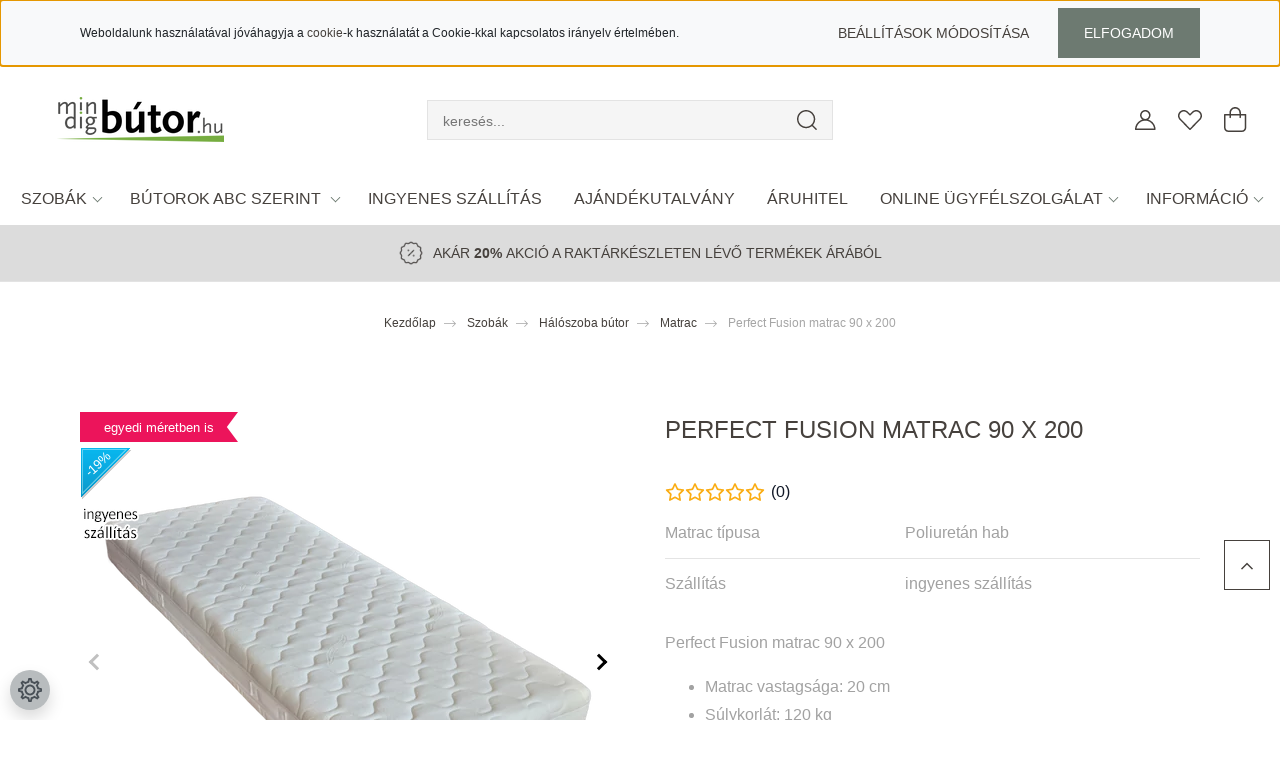

--- FILE ---
content_type: text/html; charset=UTF-8
request_url: https://mindigbutor.hu/perfect-fusion-matrac-90-x-200-53284
body_size: 46090
content:
<!DOCTYPE html>
<html lang="hu" dir="ltr">
<head>
    <title>Perfect Fusion matrac 90 x 200 - Matrac</title>
    <meta charset="utf-8">
    <meta name="keywords" content="Perfect Fusion matrac 90 x 200, Matrac, bútor webáruház, fürdőszobabútor, előszobabútor, gyerekszoba babaszobabútor, hálószobabútor, irodabútor, kisbútor, konyhabútor, étkezőgarnitúra, nappali szoba bútor, asztal, szék
">
    <meta name="description" content="Perfect Fusion matrac 90 x 200 a Matrac kategóriában - most 107.900 Ft-os áron elérhető. Válassz több ezer lakberendezési tárgyunk közül.">
    <meta name="robots" content="index, follow">
    <link rel="image_src" href="https://szelespeter.cdn.shoprenter.hu/custom/szelespeter/image/data/perfect_fusion_80_szerk_cut-768x520.png.webp?lastmod=1720186134.1720192585">
    <meta property="og:title" content="Perfect Fusion matrac 90 x 200" />
    <meta property="og:type" content="product" />
    <meta property="og:url" content="https://mindigbutor.hu/perfect-fusion-matrac-90-x-200-53284" />
    <meta property="og:image" content="https://szelespeter.cdn.shoprenter.hu/custom/szelespeter/image/cache/w2148h1125/perfect_fusion_80_szerk_cut-768x520.png.webp?lastmod=1720186134.1720192585" />
    <meta property="og:description" content="Perfect Fusion matrac 90 x 200Matrac vastagsága: 20 cmSúlykorlát: 120 kgGarancia idő: 12 évVákuumcsomagolt (a könnyebb szállíthatóság érdekében)A Perfect Fusion matrac igazán jó választás mindazoknak, akik egy jó..." />
    <script type="text/javascript" src="https://ecommerce.cofidisbank.hu/ecommerce/j/cetelem-ecommerce.js"></script>
    <link href="https://szelespeter.cdn.shoprenter.hu/custom/szelespeter/image/data/mindigbutor-hu_logo_favicon2.png?lastmod=1683302048.1720192585" rel="icon" />
    <link href="https://szelespeter.cdn.shoprenter.hu/custom/szelespeter/image/data/mindigbutor-hu_logo_favicon2.png?lastmod=1683302048.1720192585" rel="apple-touch-icon" />
    <base href="https://mindigbutor.hu:443" />
    <meta name="facebook-domain-verification" content="yp59kxmbx54jdg2guj5n9tw9i5a3sm" />

    <meta name="viewport" content="width=device-width, initial-scale=1, maximum-scale=1, user-scalable=0">
            <link href="https://mindigbutor.hu/perfect-fusion-matrac-90-x-200-53284" rel="canonical">
    
            
                    
                <link rel="preconnect" href="https://fonts.googleapis.com">
    <link rel="preconnect" href="https://fonts.gstatic.com" crossorigin>
    <link href="https://fonts.googleapis.com/css2?family=Quicksand:wght@300;400;500;600;700&display=swap" rel="stylesheet">
    <link href="https://cdnjs.cloudflare.com/ajax/libs/fancybox/3.5.7/jquery.fancybox.min.css" rel="stylesheet" />
            <link rel="stylesheet" href="https://szelespeter.cdn.shoprenter.hu/custom/szelespeter/catalog/view/theme/paris_global/style/1763468188.1591773721.1757410603.1768222105.css?v=null.1720192585" media="screen">
            <link rel="stylesheet" href="https://szelespeter.cdn.shoprenter.hu/custom/szelespeter/catalog/view/theme/paris_global/stylesheet/stylesheet.css?v=1768222105" media="screen">
        <script>
        window.nonProductQuality = 80;
    </script>
    <script src="//ajax.googleapis.com/ajax/libs/jquery/1.10.2/jquery.min.js"></script>
    <script>window.jQuery || document.write('<script src="https://szelespeter.cdn.shoprenter.hu/catalog/view/javascript/jquery/jquery-1.10.2.min.js?v=1484139539"><\/script>');</script>
    <script src="//cdn.jsdelivr.net/npm/slick-carousel@1.8.1/slick/slick.min.js"></script>

                
        
    

    <!--Header JavaScript codes--><script src="https://szelespeter.cdn.shoprenter.hu/web/compiled/js/base.js?v=1768831127"></script><script src="https://szelespeter.cdn.shoprenter.hu/web/compiled/js/countdown.js?v=1768831127"></script><script src="https://szelespeter.cdn.shoprenter.hu/web/compiled/js/before_starter2_head.js?v=1768831127"></script><script src="https://szelespeter.cdn.shoprenter.hu/web/compiled/js/before_starter2_productpage.js?v=1768831127"></script><script src="https://szelespeter.cdn.shoprenter.hu/web/compiled/js/productreview.js?v=1768831127"></script><script src="https://szelespeter.cdn.shoprenter.hu/web/compiled/js/nanobar.js?v=1768831127"></script><!--Header jQuery onLoad scripts--><script>window.countdownFormat='%D:%H:%M:%S';var BASEURL='https://mindigbutor.hu';Currency={"symbol_left":"","symbol_right":" Ft","decimal_place":0,"decimal_point":",","thousand_point":".","currency":"HUF","value":1};var ShopRenter=ShopRenter||{};ShopRenter.product={"id":53284,"sku":"BD-00013","currency":"HUF","unitName":"db","price":107900,"name":"Perfect Fusion matrac 90 x 200","brand":"Best Dream","currentVariant":{"Sz\u00edn":"Feh\u00e9r","Mint\u00e1s":"Minta n\u00e9lk\u00fcli"},"parent":{"id":53284,"sku":"BD-00013","unitName":"db","price":107900,"name":"Perfect Fusion matrac 90 x 200"}};$(document).ready(function(){});$(window).load(function(){var init_relatedproducts_Scroller=function(){$("#relatedproducts .aurora-scroll-click-mode").each(function(){var max=0;$(this).find($(".list_prouctname")).each(function(){var h=$(this).height();max=h>max?h:max;});$(this).find($(".list_prouctname")).each(function(){$(this).height(max);});});$("#relatedproducts .aurora-scroll-click-mode").auroraScroll({autoMode:"click",frameRate:60,speed:2.5,direction:-1,elementClass:"product-snapshot",pauseAfter:false,horizontal:true,visible:1,arrowsPosition:1},function(){initAurora();});}
init_relatedproducts_Scroller();var init_similar_products_Scroller=function(){$("#similar_products .aurora-scroll-click-mode").each(function(){var max=0;$(this).find($(".list_prouctname")).each(function(){var h=$(this).height();max=h>max?h:max;});$(this).find($(".list_prouctname")).each(function(){$(this).height(max);});});$("#similar_products .aurora-scroll-click-mode").auroraScroll({autoMode:"click",frameRate:60,speed:2.5,direction:-1,elementClass:"product-snapshot",pauseAfter:false,horizontal:true,visible:1,arrowsPosition:1},function(){initAurora();});}
init_similar_products_Scroller();});</script><script src="https://szelespeter.cdn.shoprenter.hu/web/compiled/js/vue/manifest.bundle.js?v=1768831124"></script><script>var ShopRenter=ShopRenter||{};ShopRenter.onCartUpdate=function(callable){document.addEventListener('cartChanged',callable)};ShopRenter.onItemAdd=function(callable){document.addEventListener('AddToCart',callable)};ShopRenter.onItemDelete=function(callable){document.addEventListener('deleteCart',callable)};ShopRenter.onSearchResultViewed=function(callable){document.addEventListener('AuroraSearchResultViewed',callable)};ShopRenter.onSubscribedForNewsletter=function(callable){document.addEventListener('AuroraSubscribedForNewsletter',callable)};ShopRenter.onCheckoutInitiated=function(callable){document.addEventListener('AuroraCheckoutInitiated',callable)};ShopRenter.onCheckoutShippingInfoAdded=function(callable){document.addEventListener('AuroraCheckoutShippingInfoAdded',callable)};ShopRenter.onCheckoutPaymentInfoAdded=function(callable){document.addEventListener('AuroraCheckoutPaymentInfoAdded',callable)};ShopRenter.onCheckoutOrderConfirmed=function(callable){document.addEventListener('AuroraCheckoutOrderConfirmed',callable)};ShopRenter.onCheckoutOrderPaid=function(callable){document.addEventListener('AuroraOrderPaid',callable)};ShopRenter.onCheckoutOrderPaidUnsuccessful=function(callable){document.addEventListener('AuroraOrderPaidUnsuccessful',callable)};ShopRenter.onProductPageViewed=function(callable){document.addEventListener('AuroraProductPageViewed',callable)};ShopRenter.onMarketingConsentChanged=function(callable){document.addEventListener('AuroraMarketingConsentChanged',callable)};ShopRenter.onCustomerRegistered=function(callable){document.addEventListener('AuroraCustomerRegistered',callable)};ShopRenter.onCustomerLoggedIn=function(callable){document.addEventListener('AuroraCustomerLoggedIn',callable)};ShopRenter.onCustomerUpdated=function(callable){document.addEventListener('AuroraCustomerUpdated',callable)};ShopRenter.onCartPageViewed=function(callable){document.addEventListener('AuroraCartPageViewed',callable)};ShopRenter.customer={"userId":0,"userClientIP":"3.129.87.229","userGroupId":8,"customerGroupTaxMode":"gross","customerGroupPriceMode":"only_gross","email":"","phoneNumber":"","name":{"firstName":"","lastName":""}};ShopRenter.theme={"name":"paris_global","family":"paris","parent":""};ShopRenter.shop={"name":"szelespeter","locale":"hu","currency":{"code":"HUF","rate":1},"domain":"szelespeter.myshoprenter.hu"};ShopRenter.page={"route":"product\/product","queryString":"perfect-fusion-matrac-90-x-200-53284"};ShopRenter.formSubmit=function(form,callback){callback();};let loadedAsyncScriptCount=0;function asyncScriptLoaded(position){loadedAsyncScriptCount++;if(position==='body'){if(document.querySelectorAll('.async-script-tag').length===loadedAsyncScriptCount){if(/complete|interactive|loaded/.test(document.readyState)){document.dispatchEvent(new CustomEvent('asyncScriptsLoaded',{}));}else{document.addEventListener('DOMContentLoaded',()=>{document.dispatchEvent(new CustomEvent('asyncScriptsLoaded',{}));});}}}}</script><script type="text/javascript"async class="async-script-tag"onload="asyncScriptLoaded('header')"src="https://static2.rapidsearch.dev/resultpage.js?shop=szelespeter.shoprenter.hu"></script><script type="text/javascript"async class="async-script-tag"onload="asyncScriptLoaded('header')"src="https://onsite.optimonk.com/script.js?account=153482"></script><script type="text/javascript"async class="async-script-tag"onload="asyncScriptLoaded('header')"src="https://utanvet-ellenor.hu/api/v1/shoprenter/utanvet-ellenor.js"></script><script type="text/javascript"async class="async-script-tag"onload="asyncScriptLoaded('header')"src="https://proofi.hu:4201/shop-widget.es.js?id=GfYLov"></script><script type="text/javascript"src="https://szelespeter.cdn.shoprenter.hu/web/compiled/js/vue/customerEventDispatcher.bundle.js?v=1768831124"></script>                
            
            <script>window.dataLayer=window.dataLayer||[];function gtag(){dataLayer.push(arguments)};var ShopRenter=ShopRenter||{};ShopRenter.config=ShopRenter.config||{};ShopRenter.config.googleConsentModeDefaultValue="granted";</script>                        <script type="text/javascript" src="https://szelespeter.cdn.shoprenter.hu/web/compiled/js/vue/googleConsentMode.bundle.js?v=1768831124"></script>

            <!-- Facebook Pixel Code -->
<script>
  !function(f,b,e,v,n,t,s)
  {if(f.fbq)return;n=f.fbq=function(){n.callMethod?
  n.callMethod.apply(n,arguments):n.queue.push(arguments)};
  if(!f._fbq)f._fbq=n;n.push=n;n.loaded=!0;n.version='2.0';
  n.queue=[];t=b.createElement(e);t.async=!0;
  t.src=v;s=b.getElementsByTagName(e)[0];
  s.parentNode.insertBefore(t,s)}(window, document,'script',
  'https://connect.facebook.net/en_US/fbevents.js');
  fbq('consent', 'revoke');
fbq('init', '1916678298392197');
  fbq('track', 'PageView');
document.addEventListener('AuroraProductPageViewed', function(auroraEvent) {
                    fbq('track', 'ViewContent', {
                        content_type: 'product',
                        content_ids: [auroraEvent.detail.product.id.toString()],
                        value: parseFloat(auroraEvent.detail.product.grossUnitPrice),
                        currency: auroraEvent.detail.product.currency
                    }, {
                        eventID: auroraEvent.detail.event.id
                    });
                });
document.addEventListener('AuroraAddedToCart', function(auroraEvent) {
    var fbpId = [];
    var fbpValue = 0;
    var fbpCurrency = '';

    auroraEvent.detail.products.forEach(function(item) {
        fbpValue += parseFloat(item.grossUnitPrice) * item.quantity;
        fbpId.push(item.id);
        fbpCurrency = item.currency;
    });


    fbq('track', 'AddToCart', {
        content_ids: fbpId,
        content_type: 'product',
        value: fbpValue,
        currency: fbpCurrency
    }, {
        eventID: auroraEvent.detail.event.id
    });
})
window.addEventListener('AuroraMarketingCookie.Changed', function(event) {
            let consentStatus = event.detail.isAccepted ? 'grant' : 'revoke';
            if (typeof fbq === 'function') {
                fbq('consent', consentStatus);
            }
        });
</script>
<noscript><img height="1" width="1" style="display:none"
  src="https://www.facebook.com/tr?id=1916678298392197&ev=PageView&noscript=1"
/></noscript>
<!-- End Facebook Pixel Code -->
            <!-- Google Tag Manager -->
<script>(function(w,d,s,l,i){w[l]=w[l]||[];w[l].push({'gtm.start':
new Date().getTime(),event:'gtm.js'});var f=d.getElementsByTagName(s)[0],
j=d.createElement(s),dl=l!='dataLayer'?'&l='+l:'';j.async=true;j.src=
'https://www.googletagmanager.com/gtm.js?id='+i+dl;f.parentNode.insertBefore(j,f);
})(window,document,'script','dataLayer','GTM-5J6PBMH');</script>
<!-- End Google Tag Manager -->
            
            
                <!--Global site tag(gtag.js)--><script async src="https://www.googletagmanager.com/gtag/js?id=AW-868968635"></script><script>window.dataLayer=window.dataLayer||[];function gtag(){dataLayer.push(arguments);}
gtag('js',new Date());gtag('config','AW-868968635',{"allow_enhanced_conversions":true});gtag('config','G-098R5PQKTJ');gtag('config','AW-714743111',{"allow_enhanced_conversions":true});</script>                                <script type="text/javascript" src="https://szelespeter.cdn.shoprenter.hu/web/compiled/js/vue/GA4EventSender.bundle.js?v=1768831124"></script>

    
    
</head>
<body id="body" class="page-body product-page-body show-quantity-in-category paris_global-body desktop-device-body" role="document">
<script>var bodyComputedStyle=window.getComputedStyle(document.body);ShopRenter.theme.breakpoints={'xs':parseInt(bodyComputedStyle.getPropertyValue('--breakpoint-xs')),'sm':parseInt(bodyComputedStyle.getPropertyValue('--breakpoint-sm')),'md':parseInt(bodyComputedStyle.getPropertyValue('--breakpoint-md')),'lg':parseInt(bodyComputedStyle.getPropertyValue('--breakpoint-lg')),'xl':parseInt(bodyComputedStyle.getPropertyValue('--breakpoint-xl'))}</script><!--Google Tag Manager(noscript)--><!--Google<!--End Google Tag Manager(noscript)--><div id="fb-root"></div><script>(function(d,s,id){var js,fjs=d.getElementsByTagName(s)[0];if(d.getElementById(id))return;js=d.createElement(s);js.id=id;js.src="//connect.facebook.net/hu_HU/sdk/xfbml.customerchat.js#xfbml=1&version=v2.12&autoLogAppEvents=1";fjs.parentNode.insertBefore(js,fjs);}(document,"script","facebook-jssdk"));</script>
                    

<!-- cached -->    <div class="nanobar-cookie-cog d-flex-center rounded-circle js-hidden-nanobar-button">
        <svg xmlns="https://www.w3.org/2000/svg" width="24" height="24" viewBox="0 0 512 512">
    <path fill="currentColor" d="M512 289.7v-67.5l-68.2-18.1c-4.3-15.4-10.4-30.2-18.4-44.2l34.9-60.6 -47.6-47.6 -60.6 34.9c-14-8-28.8-14.1-44.2-18.4L289.7 0h-67.5l-18.1 68.2c-15.4 4.3-30.2 10.4-44.2 18.4L99.4 51.7 51.7 99.4l34.9 60.6c-8 14-14.1 28.8-18.4 44.2L0 222.3v67.5l68.2 18.1c4.3 15.4 10.4 30.2 18.4 44.2l-34.9 60.6 47.6 47.6 60.6-34.9c14 8 28.8 14.1 44.2 18.4l18.1 68.2h67.5l18.1-68.2c15.4-4.3 30.2-10.4 44.2-18.4l60.6 34.9 47.6-47.6 -34.9-60.6c8-14 14.1-28.8 18.4-44.2L512 289.7zM410.1 275.5l-2.5 12.1c-3.9 18.9-11.4 36.8-22.1 53.2l-6.8 10.3 31.6 55 -4.3 4.3 -55-31.6 -10.3 6.8c-16.4 10.8-34.3 18.2-53.2 22.1l-12.1 2.5L259 472h-6l-16.5-61.9 -12.1-2.5c-18.9-3.9-36.8-11.4-53.2-22.1l-10.3-6.8 -55 31.6 -4.3-4.3 31.6-55 -6.8-10.3c-10.8-16.4-18.2-34.3-22.1-53.2l-2.5-12.1L40 259v-6l61.9-16.5 2.5-12.1c3.9-18.9 11.4-36.8 22.1-53.2l6.8-10.3 -31.6-55 4.3-4.3 55 31.6 10.3-6.8c16.4-10.8 34.3-18.2 53.2-22.1l12.1-2.5L253 40h6l16.5 61.9 12.1 2.5c18.9 3.9 36.8 11.4 53.2 22.1l10.3 6.8 55-31.6 4.3 4.3 -31.6 55 6.8 10.3c10.8 16.4 18.2 34.3 22.1 53.2l2.5 12.1L472 253v6L410.1 275.5z"/>
    <path fill="currentColor" d="M256 140c-64 0-116 52-116 116s52 116 116 116 116-52 116-116S320 140 256 140zM256 332c-41.9 0-76-34.1-76-76s34.1-76 76-76 76 34.1 76 76S297.9 332 256 332z"/>
</svg>
    </div>
<div class="Fixed nanobar js-nanobar-first-login">
    <div class="container nanobar-container">
        <div class="row flex-column flex-sm-row ">
            <div class="col-12 col-lg-6 col-xl-7 nanobar-text-cookies align-self-center text-sm-left">
                Weboldalunk használatával jóváhagyja a <a href="https://mindigbutor.hu/sutik-117">cookie</a>-k használatát a Cookie-kkal kapcsolatos irányelv értelmében.
            </div>
            <div class="col-12 col-lg-6 col-xl-5 nanobar-buttons mt-2 m-lg-0 text-center text-lg-right">
                <a href="" class="btn btn-link nanobar-settings-button js-nanobar-settings-button">
                    Beállítások módosítása
                </a>
                <a href="" class="btn btn-primary nanobar-btn js-nanobar-close-cookies" data-button-save-text="Beállítások mentése">
                    Elfogadom
                </a>
            </div>
        </div>
        <div class="nanobar-cookies js-nanobar-cookies flex-column flex-sm-row text-left pt-3 mt-3" style="display: none;">
            <div class="form-check pt-2 pb-2 pr-2 mb-0">
                <input class="form-check-input" type="checkbox" name="required_cookies" disabled checked />
                <label class="form-check-label">
                    Szükséges cookie-k
                    <div class="cookies-help-text text-muted">
                        Ezek a cookie-k segítenek abban, hogy a webáruház használható és működőképes legyen.
                    </div>
                </label>
            </div>
            <div class="form-check pt-2 pb-2 pr-2 mb-0">
                <input class="form-check-input js-nanobar-marketing-cookies" type="checkbox" name="marketing_cookies"
                         checked />
                <label class="form-check-label">
                    Marketing cookie-k
                    <div class="cookies-help-text text-muted">
                        Ezeket a cookie-k segítenek abban, hogy az érdeklődési körödnek megfelelő reklámokat és termékeket jelenítsük meg a webáruházban.
                    </div>
                </label>
            </div>
        </div>
    </div>
</div>

<script>
    (function ($) {
        $(document).ready(function () {
            new AuroraNanobar.FirstLogNanobarCheckbox(jQuery('.js-nanobar-first-login'), 'top');
        });
    })(jQuery);
</script>
<!-- /cached -->
<!-- cached --><div class="Fixed nanobar js-nanobar-free-shipping">
    <div class="container nanobar-container">
        <button type="button" class="close js-nanobar-close" aria-label="Close">
            <span aria-hidden="true">&times;</span>
        </button>
        <div class="nanobar-text px-3"></div>
    </div>
</div>

<script>$(document).ready(function(){document.nanobarInstance=new AuroraNanobar.FreeShippingNanobar($('.js-nanobar-free-shipping'),'top','500','','1');});</script><!-- /cached -->
                <!-- page-wrap -->

                <div class="page-wrap sr-search--enabled">
                                                <div id="section-header" class="section-wrapper ">
    
    

<header class="sticky-header">
            <div class="container-fluid">
            <nav class="navbar header-navbar flex-column">
                <div class="header-navbar-top d-flex justify-content-between w-100">
                    <div class="header-navbar-top-left d-flex align-items-center justify-content-start">
                        <div id="js-mobile-navbar" class="mobile-navbar">
                            <button id="js-hamburger-icon" class="btn btn-primary p-0">
                                <div class="hamburger-icon position-relative">
                                    <div class="hamburger-icon-line position-absolute line-1"></div>
                                    <div class="hamburger-icon-line position-absolute line-2"></div>
                                    <div class="hamburger-icon-line position-absolute line-3"></div>
                                </div>
                            </button>
                        </div>
                                                
						 <!-- cached -->
    <a class="navbar-brand" href="/"><img style="border: 0; max-width: 217px;" src="https://szelespeter.cdn.shoprenter.hu/custom/szelespeter/image/cache/w217h45m00/mindigbutor_logo%20v2.png?v=1757398009" title="mindigbutor.hu" alt="mindigbutor.hu" /></a>
<!-- /cached -->
                    </div>
                    <div class="header-navbar-top-center d-flex align-items-center justify-content-end">
                                        <div class="dropdown search-module d-flex header-navbar-top-right-item">
                            <div class="input-group">
                                <input class="form-control form-control-lg disableAutocomplete" type="text" placeholder="keresés..." value=""
                                       id="filter_keyword" 
                                       onclick="this.value=(this.value==this.defaultValue)?'':this.value;"/>
                                <div class="input-group-append">
                                    <button class="btn" type="button" onclick="moduleSearch();">
                                        <svg width="20" height="20" viewBox="0 0 20 20" fill="currentColor" xmlns="https://www.w3.org/2000/svg">
    <path d="M9.10855 18.2134C11.3088 18.2134 13.3297 17.4263 14.9076 16.123L18.5686 19.784C18.7113 19.9268 18.898 20 19.0848 20C19.2715 20 19.4582 19.9268 19.601 19.784C19.8865 19.4984 19.8865 19.0335 19.601 18.7479L15.9546 15.1016C17.3604 13.4981 18.2134 11.4003 18.2134 9.10855C18.2134 4.08567 14.1278 0 9.10489 0C4.08201 0 0 4.08201 0 9.10489C0 14.1278 4.08567 18.2134 9.10855 18.2134ZM9.10855 1.46074C13.3224 1.46074 16.7527 4.88742 16.7527 9.10489C16.7527 13.3223 13.3224 16.749 9.10855 16.749C4.89475 16.749 1.4644 13.3187 1.4644 9.10489C1.4644 4.89109 4.89475 1.46074 9.10855 1.46074Z" />
</svg>

                                    </button>
                                </div>
                            </div>

                            <input type="hidden" id="filter_description" value="0"/>
                            <input type="hidden" id="search_shopname" value="szelespeter"/>
                            <div id="results" class="dropdown-menu search-results"></div>
                        </div>

                        

                                        </div>
                    <div class="header-navbar-top-right d-flex align-items-center justify-content-end">
                                                    <div class="header-navbar-top-right-item header-navbar-top-right-login">
                                <!-- cached -->
    <ul class="nav login-list">
                    <li class="nav-item">
                <a class="nav-link btn" href="index.php?route=account/login" title="Belépés">
                    <span>
                        <svg width="21" height="20" viewBox="0 0 21 20" fill="currentColor" xmlns="https://www.w3.org/2000/svg">
    <path d="M0.747791 20H19.802C20.0039 20 20.1945 19.9178 20.3366 19.7757C20.4786 19.6336 20.5534 19.4393 20.5497 19.2374C20.4599 14.6878 17.3534 10.8299 13.1777 9.58505C14.5833 8.64673 15.5104 7.04673 15.5104 5.23364C15.5104 2.34766 13.1627 0 10.2768 0C7.39078 0 5.04312 2.34766 5.04312 5.23364C5.04312 7.04673 5.97022 8.64673 7.37209 9.58505C3.19639 10.8336 0.0898473 14.6878 0.000127707 19.2374C-0.00361061 19.4393 0.0748939 19.6336 0.213212 19.7757C0.351529 19.9178 0.54966 20 0.747791 20ZM6.53845 5.23364C6.53845 3.17383 8.21695 1.49533 10.2768 1.49533C12.3366 1.49533 14.0151 3.17383 14.0151 5.23364C14.0151 7.29346 12.3366 8.97196 10.2768 8.97196C8.21695 8.97196 6.53845 7.29346 6.53845 5.23364ZM10.2768 10.6542C14.7702 10.6542 18.5384 14.1121 19.0095 18.5047H1.54405C2.01508 14.1121 5.78331 10.6542 10.2768 10.6542Z"/>
</svg>

                    </span>
                </a>
            </li>
            </ul>
<!-- /cached -->
                            </div>
                                                <div class="header-navbar-top-right-item">
                            <hx:include src="/_fragment?_path=_format%3Dhtml%26_locale%3Den%26_controller%3Dmodule%252Fwishlist&amp;_hash=98oj1wNafcsaSQ3lsWmoevlmtXa6zN%2Ftf%2BhXVfID4As%3D"></hx:include>
                        </div>
                        <div id="js-cart" class="header-navbar-top-right-item">
                            <hx:include src="/_fragment?_path=_format%3Dhtml%26_locale%3Den%26_controller%3Dmodule%252Fcart&amp;_hash=DRez4tEks3DV7Mu9eo%2FEe0aPxJGakvtjW608TaS7Hcg%3D"></hx:include>
                        </div>
                    </div>
                </div>
                <div class="header-navbar-bottom">
                    


                    
            <div id="module_category_wrapper" class="module-category-wrapper">
    
    <div id="category" class="module content-module header-position hide-top category-module" >
                    <div class="module-body">
                        <div id="category-nav">
            


<ul class="nav nav-pills category category-menu sf-menu sf-horizontal cached">
    <li id="cat_5097" class="nav-item item category-list module-list parent even">
    <a href="https://mindigbutor.hu/butorok-abc-szerint-5097" class="nav-link">
        Szobák
    </a>
    	        <ul class="nav flex-column children main"><li id="cat_253" class="nav-item item category-list module-list even">
    <a href="https://mindigbutor.hu/butorok-abc-szerint-5097/raktarrol-azonnal-253" class="nav-link">
        Kiárusítás
    </a>
    </li><li id="cat_261" class="nav-item item category-list module-list parent odd">
    <a href="https://mindigbutor.hu/butorok-abc-szerint-5097/dekoraciok-lakaskiegeszitok-261" class="nav-link">
        Dekoráció, lakáskiegészítő
    </a>
    	        <ul class="nav flex-column children sub"><li id="cat_7662" class="nav-item item category-list module-list even">
    <a href="https://mindigbutor.hu/butorok-abc-szerint-5097/dekoraciok-lakaskiegeszitok-261/belteri-toloajtok-7662" class="nav-link">
        Beltéri tolóajtók
    </a>
    </li><li id="cat_7660" class="nav-item item category-list module-list odd">
    <a href="https://mindigbutor.hu/butorok-abc-szerint-5097/dekoraciok-lakaskiegeszitok-261/karpitozott-panel-7660" class="nav-link">
        Kárpitozott panelek
    </a>
    </li><li id="cat_4994" class="nav-item item category-list module-list parent even">
    <a href="https://mindigbutor.hu/butorok-abc-szerint-5097/dekoraciok-lakaskiegeszitok-261/letrak-4994" class="nav-link">
        Létrák
    </a>
    	        <ul class="nav flex-column children sub"><li id="cat_5000" class="nav-item item category-list module-list even dotted">
    <a href="https://mindigbutor.hu/butorok-abc-szerint-5097/dekoraciok-lakaskiegeszitok-261/letrak-4994/haztartasi-letrak-5000" class="nav-link">
        Háztartási létrák
    </a>
    </li><li id="cat_5003" class="nav-item item category-list module-list odd dotted">
    <a href="https://mindigbutor.hu/butorok-abc-szerint-5097/dekoraciok-lakaskiegeszitok-261/letrak-4994/labas-letrak-5003" class="nav-link">
        Lábas létrák
    </a>
    </li><li id="cat_5006" class="nav-item item category-list module-list even dotted">
    <a href="https://mindigbutor.hu/butorok-abc-szerint-5097/dekoraciok-lakaskiegeszitok-261/letrak-4994/labas-letrakallvany-5006" class="nav-link">
        Lábas létrák,állvány
    </a>
    </li><li id="cat_4997" class="nav-item item category-list module-list odd dotted">
    <a href="https://mindigbutor.hu/butorok-abc-szerint-5097/dekoraciok-lakaskiegeszitok-261/letrak-4994/osszecsukhato-letrak-4997" class="nav-link">
        Összecsukható létrák
    </a>
    </li></ul>
	    </li><li id="cat_292" class="nav-item item category-list module-list odd">
    <a href="https://mindigbutor.hu/butorok-abc-szerint-5097/dekoraciok-lakaskiegeszitok-261/parna-292" class="nav-link">
        Párna
    </a>
    </li><li id="cat_232" class="nav-item item category-list module-list even">
    <a href="https://mindigbutor.hu/butorok-abc-szerint-5097/dekoraciok-lakaskiegeszitok-261/szonyeg-232" class="nav-link">
        Szőnyeg
    </a>
    </li><li id="cat_209" class="nav-item item category-list module-list odd">
    <a href="https://mindigbutor.hu/butorok-abc-szerint-5097/dekoraciok-lakaskiegeszitok-261/tukor-209" class="nav-link">
        Tükör
    </a>
    </li><li id="cat_5088" class="nav-item item category-list module-list even">
    <a href="https://mindigbutor.hu/butorok-abc-szerint-5097/dekoraciok-lakaskiegeszitok-261/vasalodeszka" class="nav-link">
        Vasalódeszka
    </a>
    </li><li id="cat_227" class="nav-item item category-list module-list parent odd">
    <a href="https://mindigbutor.hu/butorok-abc-szerint-5097/dekoraciok-lakaskiegeszitok-261/vilagitasok-ledek-lampak-227" class="nav-link">
        Világítások, ledek, lámpák
    </a>
    	        <ul class="nav flex-column children sub"><li id="cat_15781" class="nav-item item category-list module-list even dotted">
    <a href="https://mindigbutor.hu/butorok-abc-szerint-5097/dekoraciok-lakaskiegeszitok-261/vilagitasok-ledek-lampak-227/allo-lampa-15781" class="nav-link">
        Álló lámpa
    </a>
    </li><li id="cat_908" class="nav-item item category-list module-list odd dotted">
    <a href="https://mindigbutor.hu/butorok-abc-szerint-5097/dekoraciok-lakaskiegeszitok-261/vilagitasok-ledek-lampak-227/asztali-908" class="nav-link">
        Asztali
    </a>
    </li><li id="cat_956" class="nav-item item category-list module-list even dotted">
    <a href="https://mindigbutor.hu/butorok-abc-szerint-5097/dekoraciok-lakaskiegeszitok-261/vilagitasok-ledek-lampak-227/fali-956" class="nav-link">
        Fali
    </a>
    </li><li id="cat_902" class="nav-item item category-list module-list odd dotted">
    <a href="https://mindigbutor.hu/butorok-abc-szerint-5097/dekoraciok-lakaskiegeszitok-261/vilagitasok-ledek-lampak-227/mennyezeti-902" class="nav-link">
        Mennyezeti
    </a>
    </li></ul>
	    </li></ul>
	    </li><li id="cat_254" class="nav-item item category-list module-list parent even">
    <a href="https://mindigbutor.hu/butorok-abc-szerint-5097/eloszoba-butorok-254" class="nav-link">
        Előszoba bútor
    </a>
    	        <ul class="nav flex-column children sub"><li id="cat_223" class="nav-item item category-list module-list even">
    <a href="https://mindigbutor.hu/butorok-abc-szerint-5097/eloszoba-butorok-254/allo-fogas-223" class="nav-link">
        Álló Fogas
    </a>
    </li><li id="cat_205" class="nav-item item category-list module-list odd">
    <a href="https://mindigbutor.hu/butorok-abc-szerint-5097/eloszoba-butorok-254/ciposszekreny-205" class="nav-link">
        Cipősszekrény
    </a>
    </li><li id="cat_294" class="nav-item item category-list module-list even">
    <a href="https://mindigbutor.hu/butorok-abc-szerint-5097/eloszoba-butorok-254/osszeallitasok-294" class="nav-link">
        Előszobabútor-összeállítások
    </a>
    </li><li id="cat_198" class="nav-item item category-list module-list odd">
    <a href="https://mindigbutor.hu/butorok-abc-szerint-5097/eloszoba-butorok-254/eloszobafal-es-fogas-198" class="nav-link">
        Előszobafal, szekrény, fogas
    </a>
    </li><li id="cat_15784" class="nav-item item category-list module-list even">
    <a href="https://mindigbutor.hu/butorok-abc-szerint-5097/eloszoba-butorok-254/fogas-allo-15784" class="nav-link">
        Fogas Álló
    </a>
    </li></ul>
	    </li><li id="cat_252" class="nav-item item category-list module-list parent odd">
    <a href="https://mindigbutor.hu/butorok-abc-szerint-5097/furdoszoba-butorok-252" class="nav-link">
        Fürdőszoba bútor
    </a>
    	        <ul class="nav flex-column children sub"><li id="cat_202" class="nav-item item category-list module-list even">
    <a href="https://mindigbutor.hu/butorok-abc-szerint-5097/furdoszoba-butorok-252/furdoszoba-butor-202" class="nav-link">
        Fürdőszoba bútor
    </a>
    </li><li id="cat_1167" class="nav-item item category-list module-list odd">
    <a href="https://mindigbutor.hu/butorok-abc-szerint-5097/furdoszoba-butorok-252/furdoszobai-csaptelepek-1167" class="nav-link">
        Fürdőszobai csaptelepek
    </a>
    </li><li id="cat_229" class="nav-item item category-list module-list even">
    <a href="https://mindigbutor.hu/butorok-abc-szerint-5097/furdoszoba-butorok-252/mosdokagylo-229" class="nav-link">
        Mosdókagyló
    </a>
    </li></ul>
	    </li><li id="cat_7462" class="nav-item item category-list module-list parent even">
    <a href="https://mindigbutor.hu/butorok-abc-szerint-5097/gamer-butorok" class="nav-link">
        Gamer
    </a>
    	        <ul class="nav flex-column children sub"><li id="cat_7466" class="nav-item item category-list module-list even">
    <a href="https://mindigbutor.hu/butorok-abc-szerint-5097/gamer-butorok/gamer-asztal-7466" class="nav-link">
        Gamer asztal
    </a>
    </li><li id="cat_7465" class="nav-item item category-list module-list odd">
    <a href="https://mindigbutor.hu/butorok-abc-szerint-5097/gamer-butorok/gamer-szek-7465" class="nav-link">
        Gamer szék
    </a>
    </li><li id="cat_7468" class="nav-item item category-list module-list even">
    <a href="https://mindigbutor.hu/butorok-abc-szerint-5097/gamer-butorok/gamer-szimulator-cockpitek-alvanyok" class="nav-link">
        Szimulátor cockpit, állvány
    </a>
    </li></ul>
	    </li><li id="cat_255" class="nav-item item category-list module-list parent odd">
    <a href="https://mindigbutor.hu/butorok-abc-szerint-5097/gyerekszoba-babaszoba-butorok-255" class="nav-link">
        Gyerekszoba, babaszoba és ifjúsági bútor
    </a>
    	        <ul class="nav flex-column children sub"><li id="cat_222" class="nav-item item category-list module-list even">
    <a href="https://mindigbutor.hu/butorok-abc-szerint-5097/gyerekszoba-babaszoba-butorok-255/babaagy-222" class="nav-link">
        Babaágyak
    </a>
    </li><li id="cat_331" class="nav-item item category-list module-list odd">
    <a href="https://mindigbutor.hu/butorok-abc-szerint-5097/gyerekszoba-babaszoba-butorok-255/kombi-babaagy-331" class="nav-link">
        Kombi Babaágyak
    </a>
    </li><li id="cat_211" class="nav-item item category-list module-list even">
    <a href="https://mindigbutor.hu/butorok-abc-szerint-5097/gyerekszoba-babaszoba-butorok-255/gyerekagy-211" class="nav-link">
        Gyerekágyak, ifjúsági ágyak
    </a>
    </li><li id="cat_327" class="nav-item item category-list module-list odd">
    <a href="https://mindigbutor.hu/butorok-abc-szerint-5097/gyerekszoba-babaszoba-butorok-255/kokuszbetet-termekcsalad-327" class="nav-link">
        Kókuszbetét matracok kiságyakhoz
    </a>
    </li><li id="cat_263" class="nav-item item category-list module-list even">
    <a href="https://mindigbutor.hu/butorok-abc-szerint-5097/gyerekszoba-babaszoba-butorok-255/forgoszek-263" class="nav-link">
        Gyerek forgószék
    </a>
    </li><li id="cat_221" class="nav-item item category-list module-list odd">
    <a href="https://mindigbutor.hu/butorok-abc-szerint-5097/gyerekszoba-babaszoba-butorok-255/gyerekasztal-gyerekszek-221" class="nav-link">
        Gyerekasztal, gyerekszék
    </a>
    </li><li id="cat_210" class="nav-item item category-list module-list even">
    <a href="https://mindigbutor.hu/butorok-abc-szerint-5097/gyerekszoba-babaszoba-butorok-255/elemes-ifjusagi-es-gyerekbutor-210" class="nav-link">
        Kombinált szekrény ágy és íróasztal
    </a>
    </li><li id="cat_5039" class="nav-item item category-list module-list parent odd">
    <a href="https://mindigbutor.hu/butorok-abc-szerint-5097/gyerekszoba-babaszoba-butorok-255/termekcsaladok-5039" class="nav-link">
        Termékcsaládok
    </a>
    	        <ul class="nav flex-column children sub"><li id="cat_5048" class="nav-item item category-list module-list even dotted">
    <a href="https://mindigbutor.hu/butorok-abc-szerint-5097/gyerekszoba-babaszoba-butorok-255/termekcsaladok-5039/alda-termekcsalad-faktum-5048" class="nav-link">
        Alda termékcsalád ©faktum
    </a>
    </li><li id="cat_5072" class="nav-item item category-list module-list odd dotted">
    <a href="https://mindigbutor.hu/butorok-abc-szerint-5097/gyerekszoba-babaszoba-butorok-255/termekcsaladok-5039/cardiff-termekcsalad-faktum-5072" class="nav-link">
        Cardiff termékcsalád ©faktum
    </a>
    </li><li id="cat_15732" class="nav-item item category-list module-list even dotted">
    <a href="https://mindigbutor.hu/butorok-abc-szerint-5097/gyerekszoba-babaszoba-butorok-255/termekcsaladok-5039/faktum-sienna-termekcsalad" class="nav-link">
        Colette termékcsalád 
    </a>
    </li><li id="cat_5054" class="nav-item item category-list module-list odd dotted">
    <a href="https://mindigbutor.hu/butorok-abc-szerint-5097/gyerekszoba-babaszoba-butorok-255/termekcsaladok-5039/colette-termekcsalad-faktum-5054" class="nav-link">
        Colette termékcsalád ©faktum
    </a>
    </li><li id="cat_5066" class="nav-item item category-list module-list even dotted">
    <a href="https://mindigbutor.hu/butorok-abc-szerint-5097/gyerekszoba-babaszoba-butorok-255/termekcsaladok-5039/eco-termekcsalad-faktum-5066" class="nav-link">
        Eco termékcsalád ©faktum
    </a>
    </li><li id="cat_5051" class="nav-item item category-list module-list odd dotted">
    <a href="https://mindigbutor.hu/butorok-abc-szerint-5097/gyerekszoba-babaszoba-butorok-255/termekcsaladok-5039/holly-termekcsalad-faktum-5051" class="nav-link">
        Holly termékcsalád ©faktum
    </a>
    </li><li id="cat_5057" class="nav-item item category-list module-list even dotted">
    <a href="https://mindigbutor.hu/butorok-abc-szerint-5097/gyerekszoba-babaszoba-butorok-255/termekcsaladok-5039/kamilla-termekcsalad-faktum-5057" class="nav-link">
        Kamilla termékcsalád ©faktum
    </a>
    </li><li id="cat_5075" class="nav-item item category-list module-list odd dotted">
    <a href="https://mindigbutor.hu/butorok-abc-szerint-5097/gyerekszoba-babaszoba-butorok-255/termekcsaladok-5039/loop-termekcsalad-faktum-5075" class="nav-link">
        Loop termékcsalád ©faktum
    </a>
    </li><li id="cat_5042" class="nav-item item category-list module-list even dotted">
    <a href="https://mindigbutor.hu/butorok-abc-szerint-5097/gyerekszoba-babaszoba-butorok-255/termekcsaladok-5039/makao-termekcsalad-faktum-5042" class="nav-link">
        Makaó termékcsalád ©faktum
    </a>
    </li><li id="cat_5045" class="nav-item item category-list module-list odd dotted">
    <a href="https://mindigbutor.hu/butorok-abc-szerint-5097/gyerekszoba-babaszoba-butorok-255/termekcsaladok-5039/mia-termekcsalad-faktum-5045" class="nav-link">
        Mia termékcsalád ©faktum
    </a>
    </li><li id="cat_5063" class="nav-item item category-list module-list even dotted">
    <a href="https://mindigbutor.hu/butorok-abc-szerint-5097/gyerekszoba-babaszoba-butorok-255/termekcsaladok-5039/nemo-termekcsalad-faktum-5063" class="nav-link">
        Némó termékcsalád ©faktum
    </a>
    </li><li id="cat_5078" class="nav-item item category-list module-list odd dotted">
    <a href="https://mindigbutor.hu/butorok-abc-szerint-5097/gyerekszoba-babaszoba-butorok-255/termekcsaladok-5039/peak-termekcsalad-faktum-5078" class="nav-link">
        Peak termékcsalád ©faktum
    </a>
    </li><li id="cat_5060" class="nav-item item category-list module-list even dotted">
    <a href="https://mindigbutor.hu/butorok-abc-szerint-5097/gyerekszoba-babaszoba-butorok-255/termekcsaladok-5039/poppi-termekcsalad-faktum-5060" class="nav-link">
        Poppi termékcsalád ©faktum
    </a>
    </li><li id="cat_15735" class="nav-item item category-list module-list odd dotted">
    <a href="https://mindigbutor.hu/butorok-abc-szerint-5097/gyerekszoba-babaszoba-butorok-255/termekcsaladok-5039/sienna-15735" class="nav-link">
        Sienna termékcsalád @faktum
    </a>
    </li><li id="cat_5081" class="nav-item item category-list module-list even dotted">
    <a href="https://mindigbutor.hu/butorok-abc-szerint-5097/gyerekszoba-babaszoba-butorok-255/termekcsaladok-5039/wing-grey-oak-termekcsalad-faktum-5081" class="nav-link">
        Wing Grey Oak termékcsalád ©faktum
    </a>
    </li></ul>
	    </li><li id="cat_329" class="nav-item item category-list module-list even">
    <a href="https://mindigbutor.hu/butorok-abc-szerint-5097/gyerekszoba-babaszoba-butorok-255/kisszekrenyek-329" class="nav-link">
        Gyerekszoba komódok és kisszekrények
    </a>
    </li><li id="cat_334" class="nav-item item category-list module-list odd">
    <a href="https://mindigbutor.hu/butorok-abc-szerint-5097/gyerekszoba-babaszoba-butorok-255/nagyszekrenyek-334" class="nav-link">
        Nagyszekrények
    </a>
    </li><li id="cat_333" class="nav-item item category-list module-list even">
    <a href="https://mindigbutor.hu/butorok-abc-szerint-5097/gyerekszoba-babaszoba-butorok-255/polcos-tarolok-333" class="nav-link">
        Falipolcok és polcos tárolók
    </a>
    </li><li id="cat_332" class="nav-item item category-list module-list odd">
    <a href="https://mindigbutor.hu/butorok-abc-szerint-5097/gyerekszoba-babaszoba-butorok-255/komfort-elemek-332" class="nav-link">
        Kiegészítők és komfort elemek ©faktum
    </a>
    </li></ul>
	    </li><li id="cat_256" class="nav-item item category-list module-list parent even">
    <a href="https://mindigbutor.hu/butorok-abc-szerint-5097/haloszoba-butorok-256" class="nav-link">
        Hálószoba bútor
    </a>
    	        <ul class="nav flex-column children sub"><li id="cat_238" class="nav-item item category-list module-list even">
    <a href="https://mindigbutor.hu/butorok-abc-szerint-5097/haloszoba-butorok-256/agynemutarto-238" class="nav-link">
        Ágyneműtartó
    </a>
    </li><li id="cat_237" class="nav-item item category-list module-list odd">
    <a href="https://mindigbutor.hu/butorok-abc-szerint-5097/haloszoba-butorok-256/agyracs-237" class="nav-link">
        Ágyrács
    </a>
    </li><li id="cat_201" class="nav-item item category-list module-list even">
    <a href="https://mindigbutor.hu/butorok-abc-szerint-5097/haloszoba-butorok-256/ejjeliszekreny-201" class="nav-link">
        Éjjeliszekrény
    </a>
    </li><li id="cat_349" class="nav-item item category-list module-list odd">
    <a href="https://mindigbutor.hu/butorok-abc-szerint-5097/haloszoba-butorok-256/fesulkodo-asztal-sminkasztal" class="nav-link">
        Fésülködő asztal
    </a>
    </li><li id="cat_322" class="nav-item item category-list module-list even">
    <a href="https://mindigbutor.hu/butorok-abc-szerint-5097/haloszoba-butorok-256/franciaagy-322" class="nav-link">
        Franciaágy
    </a>
    </li><li id="cat_204" class="nav-item item category-list module-list parent odd">
    <a href="https://mindigbutor.hu/butorok-abc-szerint-5097/haloszoba-butorok-256/gardrob-ruhasszekreny" class="nav-link">
        Gardróbszekrény
    </a>
    	        <ul class="nav flex-column children sub"><li id="cat_7655" class="nav-item item category-list module-list even dotted">
    <a href="https://mindigbutor.hu/butorok-abc-szerint-5097/haloszoba-butorok-256/gardrob-ruhasszekreny/elemenkent-osszeallithato-gardrobszekreny-flex-7655" class="nav-link">
        Elemenként összeállítható Gardróbszekrény Flex
    </a>
    </li><li id="cat_325" class="nav-item item category-list module-list odd dotted">
    <a href="https://mindigbutor.hu/butorok-abc-szerint-5097/haloszoba-butorok-256/gardrob-ruhasszekreny/kulon-nem-megvasarolhato-kiegeszitok-polc-led-stb" class="nav-link">
        külön nem megvásárolható kiegészítők (polc, led stb)
    </a>
    </li><li id="cat_1183" class="nav-item item category-list module-list even dotted">
    <a href="https://mindigbutor.hu/butorok-abc-szerint-5097/haloszoba-butorok-256/gardrob-ruhasszekreny/ruhasszekreny-1183" class="nav-link">
        Ruhásszekrény
    </a>
    </li><li id="cat_1180" class="nav-item item category-list module-list odd dotted">
    <a href="https://mindigbutor.hu/butorok-abc-szerint-5097/haloszoba-butorok-256/gardrob-ruhasszekreny/toloajtos-gardrobszekreny" class="nav-link">
        Tolóajtós gardróbszekrény
    </a>
    </li></ul>
	    </li><li id="cat_195" class="nav-item item category-list module-list even">
    <a href="https://mindigbutor.hu/butorok-abc-szerint-5097/haloszoba-butorok-256/haloszoba-garnitura-195" class="nav-link">
        Hálószoba garnitúra
    </a>
    </li><li id="cat_323" class="nav-item item category-list module-list odd">
    <a href="https://mindigbutor.hu/butorok-abc-szerint-5097/haloszoba-butorok-256/hevero-323" class="nav-link">
        Heverő
    </a>
    </li><li id="cat_215" class="nav-item item category-list module-list even">
    <a href="https://mindigbutor.hu/butorok-abc-szerint-5097/haloszoba-butorok-256/matrac-215" class="nav-link">
        Matrac
    </a>
    </li><li id="cat_224" class="nav-item item category-list module-list odd">
    <a href="https://mindigbutor.hu/butorok-abc-szerint-5097/haloszoba-butorok-256/ruhaallvany-224" class="nav-link">
        Ruhaállvány
    </a>
    </li></ul>
	    </li><li id="cat_4955" class="nav-item item category-list module-list parent odd">
    <a href="https://mindigbutor.hu/butorok-abc-szerint-5097/irodabutor-4955" class="nav-link">
        Irodabútor
    </a>
    	        <ul class="nav flex-column children sub"><li id="cat_4979" class="nav-item item category-list module-list even">
    <a href="https://mindigbutor.hu/butorok-abc-szerint-5097/irodabutor-4955/forgoszek-4979" class="nav-link">
        Forgószék
    </a>
    </li><li id="cat_4958" class="nav-item item category-list module-list odd">
    <a href="https://mindigbutor.hu/butorok-abc-szerint-5097/irodabutor-4955/iroasztal-4958" class="nav-link">
        Íróasztal
    </a>
    </li><li id="cat_4961" class="nav-item item category-list module-list even">
    <a href="https://mindigbutor.hu/butorok-abc-szerint-5097/irodabutor-4955/irodabutor-4961" class="nav-link">
        Irodabútor
    </a>
    </li><li id="cat_4982" class="nav-item item category-list module-list odd">
    <a href="https://mindigbutor.hu/butorok-abc-szerint-5097/irodabutor-4955/irodaszek-4982" class="nav-link">
        Irodaszék
    </a>
    </li><li id="cat_4964" class="nav-item item category-list module-list even">
    <a href="https://mindigbutor.hu/butorok-abc-szerint-5097/irodabutor-4955/szamitogepasztal-4964" class="nav-link">
        Számítógépasztal
    </a>
    </li></ul>
	    </li><li id="cat_226" class="nav-item item category-list module-list parent even">
    <a href="https://mindigbutor.hu/butorok-abc-szerint-5097/kerti-butor-226" class="nav-link">
        Kerti bútor
    </a>
    	        <ul class="nav flex-column children sub"><li id="cat_1173" class="nav-item item category-list module-list even">
    <a href="https://mindigbutor.hu/butorok-abc-szerint-5097/kerti-butor-226/fotel-1173" class="nav-link">
        Fotel
    </a>
    </li><li id="cat_1118" class="nav-item item category-list module-list odd">
    <a href="https://mindigbutor.hu/butorok-abc-szerint-5097/kerti-butor-226/hazi-kedvenc-termekek-1118" class="nav-link">
        Házi kedvenc termékek
    </a>
    </li><li id="cat_249" class="nav-item item category-list module-list even">
    <a href="https://mindigbutor.hu/butorok-abc-szerint-5097/kerti-butor-226/hintaagy-249" class="nav-link">
        Hintaágy, függőfotel
    </a>
    </li><li id="cat_1097" class="nav-item item category-list module-list odd">
    <a href="https://mindigbutor.hu/butorok-abc-szerint-5097/kerti-butor-226/vendeglato-es-kempingbutorok-1097" class="nav-link">
        Kempingbútorok
    </a>
    </li><li id="cat_1086" class="nav-item item category-list module-list even">
    <a href="https://mindigbutor.hu/butorok-abc-szerint-5097/kerti-butor-226/kerti-asztalok-1086" class="nav-link">
        Kerti asztalok
    </a>
    </li><li id="cat_240" class="nav-item item category-list module-list odd">
    <a href="https://mindigbutor.hu/butorok-abc-szerint-5097/kerti-butor-226/kerti-butor-garnitura-240" class="nav-link">
        Kerti bútor garnitúra
    </a>
    </li><li id="cat_1121" class="nav-item item category-list module-list even">
    <a href="https://mindigbutor.hu/butorok-abc-szerint-5097/kerti-butor-226/kerti-fotelek" class="nav-link">
        Kerti fotel
    </a>
    </li><li id="cat_239" class="nav-item item category-list module-list odd">
    <a href="https://mindigbutor.hu/butorok-abc-szerint-5097/kerti-butor-226/kerti-jatekok-239" class="nav-link">
        Kerti gyermek bútorok, játékok
    </a>
    </li><li id="cat_245" class="nav-item item category-list module-list even">
    <a href="https://mindigbutor.hu/butorok-abc-szerint-5097/kerti-butor-226/kerti-haz-245" class="nav-link">
        Kerti ház
    </a>
    </li><li id="cat_1106" class="nav-item item category-list module-list odd">
    <a href="https://mindigbutor.hu/butorok-abc-szerint-5097/kerti-butor-226/kerti-hazak-tarolok-1106" class="nav-link">
        Kerti házak, tárolók
    </a>
    </li><li id="cat_1176" class="nav-item item category-list module-list even">
    <a href="https://mindigbutor.hu/butorok-abc-szerint-5097/kerti-butor-226/kerti-kanapek-1176" class="nav-link">
        Kerti kanapék
    </a>
    </li><li id="cat_242" class="nav-item item category-list module-list odd">
    <a href="https://mindigbutor.hu/butorok-abc-szerint-5097/kerti-butor-226/kerti-kiegeszitok-242" class="nav-link">
        Kerti kiegészítők
    </a>
    </li><li id="cat_247" class="nav-item item category-list module-list even">
    <a href="https://mindigbutor.hu/butorok-abc-szerint-5097/kerti-butor-226/kerti-pad-247" class="nav-link">
        Kerti pad
    </a>
    </li><li id="cat_250" class="nav-item item category-list module-list odd">
    <a href="https://mindigbutor.hu/butorok-abc-szerint-5097/kerti-butor-226/kerti-pavilon-kerti-sator-250" class="nav-link">
        Kerti pavilon, kerti sátor
    </a>
    </li><li id="cat_1083" class="nav-item item category-list module-list even">
    <a href="https://mindigbutor.hu/butorok-abc-szerint-5097/kerti-butor-226/kerti-szekek-1083" class="nav-link">
        Kerti székek
    </a>
    </li><li id="cat_1088" class="nav-item item category-list module-list odd">
    <a href="https://mindigbutor.hu/butorok-abc-szerint-5097/kerti-butor-226/kerti-tarolok-szekrenyek-kocsik-1088" class="nav-link">
        Kerti tárolók, szekrények, kocsik
    </a>
    </li><li id="cat_244" class="nav-item item category-list module-list even">
    <a href="https://mindigbutor.hu/butorok-abc-szerint-5097/kerti-butor-226/komposztalok-244" class="nav-link">
        Komposztálók
    </a>
    </li><li id="cat_248" class="nav-item item category-list module-list odd">
    <a href="https://mindigbutor.hu/butorok-abc-szerint-5097/kerti-butor-226/napernyo-napernyotalp-248" class="nav-link">
        Napernyő, napernyőtalp
    </a>
    </li><li id="cat_243" class="nav-item item category-list module-list even">
    <a href="https://mindigbutor.hu/butorok-abc-szerint-5097/kerti-butor-226/napozoagy-243" class="nav-link">
        Napozóágy
    </a>
    </li><li id="cat_1112" class="nav-item item category-list module-list odd">
    <a href="https://mindigbutor.hu/butorok-abc-szerint-5097/kerti-butor-226/parnak-1112" class="nav-link">
        Párnák
    </a>
    </li><li id="cat_1091" class="nav-item item category-list module-list even">
    <a href="https://mindigbutor.hu/butorok-abc-szerint-5097/kerti-butor-226/pergolak-terasz-elotetok-1091" class="nav-link">
        Pergolák, terasz előtetők
    </a>
    </li><li id="cat_1100" class="nav-item item category-list module-list odd">
    <a href="https://mindigbutor.hu/butorok-abc-szerint-5097/kerti-butor-226/tuzrakok-1100" class="nav-link">
        Tűzrakók
    </a>
    </li><li id="cat_1094" class="nav-item item category-list module-list even">
    <a href="https://mindigbutor.hu/butorok-abc-szerint-5097/kerti-butor-226/viragcserepek-magasagyasok-1094" class="nav-link">
        Virágcserepek, magaságyások
    </a>
    </li><li id="cat_1103" class="nav-item item category-list module-list odd">
    <a href="https://mindigbutor.hu/butorok-abc-szerint-5097/kerti-butor-226/viztartalyok-1103" class="nav-link">
        Víztartályok
    </a>
    </li></ul>
	    </li><li id="cat_251" class="nav-item item category-list module-list parent odd">
    <a href="https://mindigbutor.hu/butorok-abc-szerint-5097/konyhabutorok-etkezobutorok-251" class="nav-link">
        Konyhabútor, étkezőbútor
    </a>
    	        <ul class="nav flex-column children sub"><li id="cat_189" class="nav-item item category-list module-list even">
    <a href="https://mindigbutor.hu/butorok-abc-szerint-5097/konyhabutorok-etkezobutorok-251/barasztal-barszek-189" class="nav-link">
        Bárasztal, bárszék
    </a>
    </li><li id="cat_188" class="nav-item item category-list module-list parent odd">
    <a href="https://mindigbutor.hu/butorok-abc-szerint-5097/konyhabutorok-etkezobutorok-251/konyhabutor-osszeallitas-188" class="nav-link">
        Elemenként összeállítható konyhabútor
    </a>
    	        <ul class="nav flex-column children sub"><li id="cat_5116" class="nav-item item category-list module-list even dotted">
    <a href="https://mindigbutor.hu/butorok-abc-szerint-5097/konyhabutorok-etkezobutorok-251/konyhabutor-osszeallitas-188/araka-5116" class="nav-link">
        ARAKA
    </a>
    </li><li id="cat_297" class="nav-item item category-list module-list odd dotted">
    <a href="https://mindigbutor.hu/butorok-abc-szerint-5097/konyhabutorok-etkezobutorok-251/konyhabutor-osszeallitas-188/aurora-konyhabutor-csalad-osszes-eleme" class="nav-link">
        AURORA
    </a>
    </li><li id="cat_317" class="nav-item item category-list module-list even dotted">
    <a href="https://mindigbutor.hu/butorok-abc-szerint-5097/konyhabutorok-etkezobutorok-251/konyhabutor-osszeallitas-188/cyra-konyhabutor-csalad-osszes-eleme" class="nav-link">
        Cyra
    </a>
    </li><li id="cat_318" class="nav-item item category-list module-list odd dotted">
    <a href="https://mindigbutor.hu/butorok-abc-szerint-5097/konyhabutorok-etkezobutorok-251/konyhabutor-osszeallitas-188/fabiana-konyhabutor-csalad-osszes-eleme" class="nav-link">
        Fabiana
    </a>
    </li><li id="cat_1163" class="nav-item item category-list module-list even dotted">
    <a href="https://mindigbutor.hu/butorok-abc-szerint-5097/konyhabutorok-etkezobutorok-251/konyhabutor-osszeallitas-188/febe-1163" class="nav-link">
        Febe
    </a>
    </li><li id="cat_871" class="nav-item item category-list module-list odd dotted">
    <a href="https://mindigbutor.hu/butorok-abc-szerint-5097/konyhabutorok-etkezobutorok-251/konyhabutor-osszeallitas-188/julia-konyhabutor-csalad-osszes-eleme" class="nav-link">
        JULIA
    </a>
    </li><li id="cat_312" class="nav-item item category-list module-list even dotted">
    <a href="https://mindigbutor.hu/butorok-abc-szerint-5097/konyhabutorok-etkezobutorok-251/konyhabutor-osszeallitas-188/jura-new-b-konyhabutor-csalad-osszes-eleme" class="nav-link">
        JURA NEW B
    </a>
    </li><li id="cat_314" class="nav-item item category-list module-list odd dotted">
    <a href="https://mindigbutor.hu/butorok-abc-szerint-5097/konyhabutorok-etkezobutorok-251/konyhabutor-osszeallitas-188/jura-new-i-konyhabutor-csalad-osszes-eleme" class="nav-link">
        JURA NEW I
    </a>
    </li><li id="cat_313" class="nav-item item category-list module-list even dotted">
    <a href="https://mindigbutor.hu/butorok-abc-szerint-5097/konyhabutorok-etkezobutorok-251/konyhabutor-osszeallitas-188/jura-new-ia-konyhabutor-csalad-osszes-eleme" class="nav-link">
        JURA NEW IA
    </a>
    </li><li id="cat_860" class="nav-item item category-list module-list odd dotted">
    <a href="https://mindigbutor.hu/butorok-abc-szerint-5097/konyhabutorok-etkezobutorok-251/konyhabutor-osszeallitas-188/langen-konyhabutor-csalad-osszes-eleme" class="nav-link">
        LANGEN
    </a>
    </li><li id="cat_859" class="nav-item item category-list module-list even dotted">
    <a href="https://mindigbutor.hu/butorok-abc-szerint-5097/konyhabutorok-etkezobutorok-251/konyhabutor-osszeallitas-188/layla-elemes-konyhabutor-csalad-osszes-eleme" class="nav-link">
        LAYLA
    </a>
    </li><li id="cat_5140" class="nav-item item category-list module-list odd dotted">
    <a href="https://mindigbutor.hu/butorok-abc-szerint-5097/konyhabutorok-etkezobutorok-251/konyhabutor-osszeallitas-188/lessy-new-03-5140" class="nav-link">
        LESSY NEW 03
    </a>
    </li><li id="cat_315" class="nav-item item category-list module-list even dotted">
    <a href="https://mindigbutor.hu/butorok-abc-szerint-5097/konyhabutorok-etkezobutorok-251/konyhabutor-osszeallitas-188/line-konyhabutor-csalad-osszes-eleme" class="nav-link">
        LINE
    </a>
    </li><li id="cat_872" class="nav-item item category-list module-list odd dotted">
    <a href="https://mindigbutor.hu/butorok-abc-szerint-5097/konyhabutorok-etkezobutorok-251/konyhabutor-osszeallitas-188/livia-konyhabutor-csalad-osszes-eleme" class="nav-link">
        Livia
    </a>
    </li><li id="cat_304" class="nav-item item category-list module-list even dotted">
    <a href="https://mindigbutor.hu/butorok-abc-szerint-5097/konyhabutorok-etkezobutorok-251/konyhabutor-osszeallitas-188/lora-new-konyhabutor-csalad-osszes-eleme" class="nav-link">
        Lora New
    </a>
    </li><li id="cat_2360" class="nav-item item category-list module-list odd dotted">
    <a href="https://mindigbutor.hu/butorok-abc-szerint-5097/konyhabutorok-etkezobutorok-251/konyhabutor-osszeallitas-188/lula-2360" class="nav-link">
        LULA
    </a>
    </li><li id="cat_5122" class="nav-item item category-list module-list even dotted">
    <a href="https://mindigbutor.hu/butorok-abc-szerint-5097/konyhabutorok-etkezobutorok-251/konyhabutor-osszeallitas-188/menzo-5122" class="nav-link">
        MENZO
    </a>
    </li><li id="cat_1162" class="nav-item item category-list module-list odd dotted">
    <a href="https://mindigbutor.hu/butorok-abc-szerint-5097/konyhabutorok-etkezobutorok-251/konyhabutor-osszeallitas-188/monro-1162" class="nav-link">
        Monro
    </a>
    </li><li id="cat_319" class="nav-item item category-list module-list even dotted">
    <a href="https://mindigbutor.hu/butorok-abc-szerint-5097/konyhabutorok-etkezobutorok-251/konyhabutor-osszeallitas-188/nova-plus-konyhabutor-csalad-osszes-eleme" class="nav-link">
        NOVA PLUS
    </a>
    </li><li id="cat_284" class="nav-item item category-list module-list odd dotted">
    <a href="https://mindigbutor.hu/butorok-abc-szerint-5097/konyhabutorok-etkezobutorok-251/konyhabutor-osszeallitas-188/prado-konyhabutor-csalad-osszes-eleme" class="nav-link">
        PRADO
    </a>
    </li><li id="cat_290" class="nav-item item category-list module-list even dotted">
    <a href="https://mindigbutor.hu/butorok-abc-szerint-5097/konyhabutorok-etkezobutorok-251/konyhabutor-osszeallitas-188/provance-konyhabutor-csalad-osszes-eleme" class="nav-link">
        PROVANCE
    </a>
    </li><li id="cat_293" class="nav-item item category-list module-list odd dotted">
    <a href="https://mindigbutor.hu/butorok-abc-szerint-5097/konyhabutorok-etkezobutorok-251/konyhabutor-osszeallitas-188/royal-konyhabutor-csalad-osszes-eleme" class="nav-link">
        Royal
    </a>
    </li><li id="cat_5119" class="nav-item item category-list module-list even dotted">
    <a href="https://mindigbutor.hu/butorok-abc-szerint-5097/konyhabutorok-etkezobutorok-251/konyhabutor-osszeallitas-188/siber-5119" class="nav-link">
        SIBER
    </a>
    </li><li id="cat_316" class="nav-item item category-list module-list odd dotted">
    <a href="https://mindigbutor.hu/butorok-abc-szerint-5097/konyhabutorok-etkezobutorok-251/konyhabutor-osszeallitas-188/sicilia-konyhabutor-csalad-osszes-eleme" class="nav-link">
        Sicilia
    </a>
    </li><li id="cat_303" class="nav-item item category-list module-list even dotted">
    <a href="https://mindigbutor.hu/butorok-abc-szerint-5097/konyhabutorok-etkezobutorok-251/konyhabutor-osszeallitas-188/split-konyhabutor-csalad-osszes-eleme" class="nav-link">
        SPLIT
    </a>
    </li><li id="cat_305" class="nav-item item category-list module-list odd dotted">
    <a href="https://mindigbutor.hu/butorok-abc-szerint-5097/konyhabutorok-etkezobutorok-251/konyhabutor-osszeallitas-188/vega-konyhabutor-csalad-osszes-eleme" class="nav-link">
        Vega
    </a>
    </li><li id="cat_308" class="nav-item item category-list module-list even dotted">
    <a href="https://mindigbutor.hu/butorok-abc-szerint-5097/konyhabutorok-etkezobutorok-251/konyhabutor-osszeallitas-188/vento-konyhabutor-csalad-308" class="nav-link">
        Vento
    </a>
    </li></ul>
	    </li><li id="cat_186" class="nav-item item category-list module-list even">
    <a href="https://mindigbutor.hu/butorok-abc-szerint-5097/konyhabutorok-etkezobutorok-251/etkezoasztal-186" class="nav-link">
        Étkezőasztal
    </a>
    </li><li id="cat_185" class="nav-item item category-list module-list odd">
    <a href="https://mindigbutor.hu/butorok-abc-szerint-5097/konyhabutorok-etkezobutorok-251/etkezogarnitura-185" class="nav-link">
        Étkezőgarnitúra
    </a>
    </li><li id="cat_187" class="nav-item item category-list module-list even">
    <a href="https://mindigbutor.hu/butorok-abc-szerint-5097/konyhabutorok-etkezobutorok-251/etkezoszek-187" class="nav-link">
        Étkezőszék
    </a>
    </li><li id="cat_890" class="nav-item item category-list module-list odd">
    <a href="https://mindigbutor.hu/butorok-abc-szerint-5097/konyhabutorok-etkezobutorok-251/konyhabutor-osszeallitas-890" class="nav-link">
        Konyhabútor összeállítás
    </a>
    </li><li id="cat_1170" class="nav-item item category-list module-list even">
    <a href="https://mindigbutor.hu/butorok-abc-szerint-5097/konyhabutorok-etkezobutorok-251/konyhai-csaptelepek-1170" class="nav-link">
        Konyhai csaptelepek
    </a>
    </li><li id="cat_277" class="nav-item item category-list module-list odd">
    <a href="https://mindigbutor.hu/butorok-abc-szerint-5097/konyhabutorok-etkezobutorok-251/konyhai-gepek" class="nav-link">
        Konyhai gépek
    </a>
    </li><li id="cat_233" class="nav-item item category-list module-list even">
    <a href="https://mindigbutor.hu/butorok-abc-szerint-5097/konyhabutorok-etkezobutorok-251/mosogatotalca-233" class="nav-link">
        Mosogatótálca
    </a>
    </li><li id="cat_271" class="nav-item item category-list module-list parent odd">
    <a href="https://mindigbutor.hu/butorok-abc-szerint-5097/konyhabutorok-etkezobutorok-251/szemetesek-271" class="nav-link">
        Szemetesek
    </a>
    	        <ul class="nav flex-column children sub"><li id="cat_275" class="nav-item item category-list module-list even dotted">
    <a href="https://mindigbutor.hu/butorok-abc-szerint-5097/konyhabutorok-etkezobutorok-251/szemetesek-271/hamutarto-es-tarolo-szabadonallo-275" class="nav-link">
        Hamutartó és tároló szabadonálló
    </a>
    </li><li id="cat_274" class="nav-item item category-list module-list odd dotted">
    <a href="https://mindigbutor.hu/butorok-abc-szerint-5097/konyhabutorok-etkezobutorok-251/szemetesek-271/langolto-szabadonallo-tarolo-274" class="nav-link">
        Lángoltó szabadonálló tároló
    </a>
    </li><li id="cat_273" class="nav-item item category-list module-list even dotted">
    <a href="https://mindigbutor.hu/butorok-abc-szerint-5097/konyhabutorok-etkezobutorok-251/szemetesek-271/szabadonallo-szelektiv-tarolok-273" class="nav-link">
        Szabadonálló szelektív tárolók
    </a>
    </li><li id="cat_272" class="nav-item item category-list module-list odd dotted">
    <a href="https://mindigbutor.hu/butorok-abc-szerint-5097/konyhabutorok-etkezobutorok-251/szemetesek-271/szabadonallo-tarolok-272" class="nav-link">
        Szabadonálló tárolók
    </a>
    </li></ul>
	    </li><li id="cat_190" class="nav-item item category-list module-list even">
    <a href="https://mindigbutor.hu/butorok-abc-szerint-5097/konyhabutorok-etkezobutorok-251/talalo-190" class="nav-link">
        Tálaló
    </a>
    </li><li id="cat_225" class="nav-item item category-list module-list odd">
    <a href="https://mindigbutor.hu/butorok-abc-szerint-5097/konyhabutorok-etkezobutorok-251/zsurkocsi-225" class="nav-link">
        Zsúrkocsi
    </a>
    </li></ul>
	    </li><li id="cat_260" class="nav-item item category-list module-list parent even">
    <a href="https://mindigbutor.hu/butorok-abc-szerint-5097/nappali-szoba-butorok-260" class="nav-link">
        Nappali szoba bútor
    </a>
    	        <ul class="nav flex-column children sub"><li id="cat_196" class="nav-item item category-list module-list even">
    <a href="https://mindigbutor.hu/butorok-abc-szerint-5097/nappali-szoba-butorok-260/dohanyzoasztal-196" class="nav-link">
        Dohányzóasztal
    </a>
    </li><li id="cat_4949" class="nav-item item category-list module-list parent odd">
    <a href="https://mindigbutor.hu/butorok-abc-szerint-5097/nappali-szoba-butorok-260/karpitozott-butorok-4949" class="nav-link">
        Kárpitozott bútorok
    </a>
    	        <ul class="nav flex-column children sub"><li id="cat_4985" class="nav-item item category-list module-list even dotted">
    <a href="https://mindigbutor.hu/butorok-abc-szerint-5097/nappali-szoba-butorok-260/karpitozott-butorok-4949/babzsakfotel-4985" class="nav-link">
        Babzsákfotel
    </a>
    </li><li id="cat_4952" class="nav-item item category-list module-list odd dotted">
    <a href="https://mindigbutor.hu/butorok-abc-szerint-5097/nappali-szoba-butorok-260/karpitozott-butorok-4949/fotel-es-uloke-4952" class="nav-link">
        Fotel és ülőke
    </a>
    </li><li id="cat_4967" class="nav-item item category-list module-list even dotted">
    <a href="https://mindigbutor.hu/butorok-abc-szerint-5097/nappali-szoba-butorok-260/karpitozott-butorok-4949/kanape-4967" class="nav-link">
        Kanapé
    </a>
    </li><li id="cat_4970" class="nav-item item category-list module-list odd dotted">
    <a href="https://mindigbutor.hu/butorok-abc-szerint-5097/nappali-szoba-butorok-260/karpitozott-butorok-4949/puff-pad-hintaszek-4970" class="nav-link">
        Puff, pad, hintaszék
    </a>
    </li><li id="cat_4973" class="nav-item item category-list module-list parent even dotted">
    <a href="https://mindigbutor.hu/butorok-abc-szerint-5097/nappali-szoba-butorok-260/karpitozott-butorok-4949/sarokgarnitura-4973" class="nav-link">
        Sarokgarnitúra
    </a>
    	    </li><li id="cat_4976" class="nav-item item category-list module-list parent odd dotted">
    <a href="https://mindigbutor.hu/butorok-abc-szerint-5097/nappali-szoba-butorok-260/karpitozott-butorok-4949/u-alaku-kanape-4976" class="nav-link">
        U alakú kanapé
    </a>
    	    </li><li id="cat_4988" class="nav-item item category-list module-list parent even dotted">
    <a href="https://mindigbutor.hu/butorok-abc-szerint-5097/nappali-szoba-butorok-260/karpitozott-butorok-4949/ulogarnitura-4988" class="nav-link">
        Ülőgarnitúra
    </a>
    	    </li></ul>
	    </li><li id="cat_200" class="nav-item item category-list module-list even">
    <a href="https://mindigbutor.hu/butorok-abc-szerint-5097/nappali-szoba-butorok-260/komod-200" class="nav-link">
        Komód
    </a>
    </li><li id="cat_206" class="nav-item item category-list module-list odd">
    <a href="https://mindigbutor.hu/butorok-abc-szerint-5097/nappali-szoba-butorok-260/konyvespolc-konyvszekreny-206" class="nav-link">
        Könyvespolc, könyvszekrény
    </a>
    </li><li id="cat_203" class="nav-item item category-list module-list even">
    <a href="https://mindigbutor.hu/butorok-abc-szerint-5097/nappali-szoba-butorok-260/polc-203" class="nav-link">
        Polc, falipolc, tároló állvány
    </a>
    </li><li id="cat_194" class="nav-item item category-list module-list parent odd">
    <a href="https://mindigbutor.hu/butorok-abc-szerint-5097/nappali-szoba-butorok-260/szekrenysor-194" class="nav-link">
        Szekrénysor
    </a>
    	        <ul class="nav flex-column children sub"><li id="cat_886" class="nav-item item category-list module-list parent even dotted">
    <a href="https://mindigbutor.hu/butorok-abc-szerint-5097/nappali-szoba-butorok-260/szekrenysor-194/szekrenysor-osszeallitas-886" class="nav-link">
        Elemenként rendelhető nappali bútorcsaládok
    </a>
    	    </li></ul>
	    </li><li id="cat_191" class="nav-item item category-list module-list even">
    <a href="https://mindigbutor.hu/butorok-abc-szerint-5097/nappali-szoba-butorok-260/tv-szekreny-191" class="nav-link">
        TV szekrény
    </a>
    </li><li id="cat_192" class="nav-item item category-list module-list odd">
    <a href="https://mindigbutor.hu/butorok-abc-szerint-5097/nappali-szoba-butorok-260/vitrin-192" class="nav-link">
        Vitrin
    </a>
    </li></ul>
	    </li></ul>
	    </li><li id="cat_15562" class="nav-item item category-list module-list parent odd">
    <a href="https://mindigbutor.hu/butorok-abc-szerint-15562" class="nav-link">
        Bútorok ABC szerint 
    </a>
    	        <ul class="nav flex-column children main"><li id="cat_15750" class="nav-item item category-list module-list even">
    <a href="https://mindigbutor.hu/butorok-abc-szerint-15562/kiarusitas-can" class="nav-link">
        Kiárusítás
    </a>
    </li><li id="cat_15565" class="nav-item item category-list module-list odd">
    <a href="https://mindigbutor.hu/butorok-abc-szerint-15562/agynemutarto-15565" class="nav-link">
        Ágyneműtartó
    </a>
    </li><li id="cat_15568" class="nav-item item category-list module-list even">
    <a href="https://mindigbutor.hu/butorok-abc-szerint-15562/agyracs-15568" class="nav-link">
        Ágyrács
    </a>
    </li><li id="cat_15571" class="nav-item item category-list module-list odd">
    <a href="https://mindigbutor.hu/butorok-abc-szerint-15562/allo-fogas-15571" class="nav-link">
        Álló Fogas
    </a>
    </li><li id="cat_15574" class="nav-item item category-list module-list even">
    <a href="https://mindigbutor.hu/butorok-abc-szerint-15562/babzsakfotel-15574" class="nav-link">
        Babzsákfotel
    </a>
    </li><li id="cat_15577" class="nav-item item category-list module-list odd">
    <a href="https://mindigbutor.hu/butorok-abc-szerint-15562/barasztal-barszek-15577" class="nav-link">
        Bárasztal, bárszék
    </a>
    </li><li id="cat_15550" class="nav-item item category-list module-list even">
    <a href="https://mindigbutor.hu/butorok-abc-szerint-15562/ciposszekreny-15550" class="nav-link">
        Cipősszekrény
    </a>
    </li><li id="cat_15580" class="nav-item item category-list module-list odd">
    <a href="https://mindigbutor.hu/butorok-abc-szerint-15562/dohanyzoasztal-15580" class="nav-link">
        Dohányzóasztal
    </a>
    </li><li id="cat_15583" class="nav-item item category-list module-list even">
    <a href="https://mindigbutor.hu/butorok-abc-szerint-15562/ejjeliszekreny-15583" class="nav-link">
        Éjjeliszekrény
    </a>
    </li><li id="cat_15586" class="nav-item item category-list module-list odd">
    <a href="https://mindigbutor.hu/butorok-abc-szerint-15562/elemenkent-osszeallithato-konyhak-15586" class="nav-link">
        Elemenként összeállítható konyhák
    </a>
    </li><li id="cat_15736" class="nav-item item category-list module-list even">
    <a href="https://mindigbutor.hu/butorok-abc-szerint-15562/eloszoba-butor-osszeallitasok-15736" class="nav-link">
        Előszoba bútor összeállítások
    </a>
    </li><li id="cat_15589" class="nav-item item category-list module-list odd">
    <a href="https://mindigbutor.hu/butorok-abc-szerint-15562/eloszobafal-szekreny-fogas-15589" class="nav-link">
        Előszobafal, szekrény, fogas
    </a>
    </li><li id="cat_15592" class="nav-item item category-list module-list even">
    <a href="https://mindigbutor.hu/butorok-abc-szerint-15562/etkezoasztal-15592" class="nav-link">
        Étkezőasztal
    </a>
    </li><li id="cat_15595" class="nav-item item category-list module-list odd">
    <a href="https://mindigbutor.hu/butorok-abc-szerint-15562/etkezogarnitura-15595" class="nav-link">
        Étkezőgarnitúra
    </a>
    </li><li id="cat_15541" class="nav-item item category-list module-list even">
    <a href="https://mindigbutor.hu/butorok-abc-szerint-15562/etkezoszek-15541" class="nav-link">
        Étkezőszék
    </a>
    </li><li id="cat_15598" class="nav-item item category-list module-list odd">
    <a href="https://mindigbutor.hu/butorok-abc-szerint-15562/fesulkodo-asztal-15598" class="nav-link">
        Fésülködő asztal
    </a>
    </li><li id="cat_15601" class="nav-item item category-list module-list even">
    <a href="https://mindigbutor.hu/butorok-abc-szerint-15562/forgoszek-15601" class="nav-link">
        Forgószék
    </a>
    </li><li id="cat_15604" class="nav-item item category-list module-list odd">
    <a href="https://mindigbutor.hu/butorok-abc-szerint-15562/fotel-es-uloke-15604" class="nav-link">
        Fotel és ülőke
    </a>
    </li><li id="cat_15547" class="nav-item item category-list module-list even">
    <a href="https://mindigbutor.hu/butorok-abc-szerint-15562/franciaagy-15547" class="nav-link">
        Franciaágy
    </a>
    </li><li id="cat_15607" class="nav-item item category-list module-list odd">
    <a href="https://mindigbutor.hu/butorok-abc-szerint-15562/furdoszoba-butor-15607" class="nav-link">
        Fürdőszoba bútor
    </a>
    </li><li id="cat_15610" class="nav-item item category-list module-list even">
    <a href="https://mindigbutor.hu/butorok-abc-szerint-15562/furdoszobai-csaptelepek-15610" class="nav-link">
        Fürdőszobai csaptelepek
    </a>
    </li><li id="cat_15613" class="nav-item item category-list module-list odd">
    <a href="https://mindigbutor.hu/butorok-abc-szerint-15562/gamer-asztal-15613" class="nav-link">
        Gamer asztal
    </a>
    </li><li id="cat_15616" class="nav-item item category-list module-list even">
    <a href="https://mindigbutor.hu/butorok-abc-szerint-15562/gamer-szek-15616" class="nav-link">
        Gamer szék
    </a>
    </li><li id="cat_15619" class="nav-item item category-list module-list odd">
    <a href="https://mindigbutor.hu/butorok-abc-szerint-15562/gyerek-es-bababutorok-15619" class="nav-link">
        Gyerek és bababútorok
    </a>
    </li><li id="cat_15622" class="nav-item item category-list module-list even">
    <a href="https://mindigbutor.hu/butorok-abc-szerint-15562/haloszoba-garnitura-15622" class="nav-link">
        Hálószoba garnitúra
    </a>
    </li><li id="cat_15625" class="nav-item item category-list module-list odd">
    <a href="https://mindigbutor.hu/butorok-abc-szerint-15562/hevero-15625" class="nav-link">
        Heverő
    </a>
    </li><li id="cat_15628" class="nav-item item category-list module-list even">
    <a href="https://mindigbutor.hu/butorok-abc-szerint-15562/iroasztal-15628" class="nav-link">
        Íróasztal
    </a>
    </li><li id="cat_15631" class="nav-item item category-list module-list odd">
    <a href="https://mindigbutor.hu/butorok-abc-szerint-15562/irodabutor-15631" class="nav-link">
        Irodabútor
    </a>
    </li><li id="cat_15634" class="nav-item item category-list module-list even">
    <a href="https://mindigbutor.hu/butorok-abc-szerint-15562/irodaszek-15634" class="nav-link">
        Irodaszék
    </a>
    </li><li id="cat_15637" class="nav-item item category-list module-list odd">
    <a href="https://mindigbutor.hu/butorok-abc-szerint-15562/kanape-15637" class="nav-link">
        Kanapé
    </a>
    </li><li id="cat_15640" class="nav-item item category-list module-list even">
    <a href="https://mindigbutor.hu/butorok-abc-szerint-15562/kerti-butorok-es-kiegeszitok-15640" class="nav-link">
        Kerti bútorok és kiegészítők
    </a>
    </li><li id="cat_15643" class="nav-item item category-list module-list odd">
    <a href="https://mindigbutor.hu/butorok-abc-szerint-15562/komod-15643" class="nav-link">
        Komód
    </a>
    </li><li id="cat_15646" class="nav-item item category-list module-list even">
    <a href="https://mindigbutor.hu/butorok-abc-szerint-15562/konyhabutor-osszeallitas-15646" class="nav-link">
        Konyhabútor összeállítás
    </a>
    </li><li id="cat_15649" class="nav-item item category-list module-list odd">
    <a href="https://mindigbutor.hu/butorok-abc-szerint-15562/konyhai-csaptelepek-15649" class="nav-link">
        Konyhai csaptelepek
    </a>
    </li><li id="cat_15652" class="nav-item item category-list module-list even">
    <a href="https://mindigbutor.hu/butorok-abc-szerint-15562/konyhai-gepek-15652" class="nav-link">
        Konyhai gépek
    </a>
    </li><li id="cat_15655" class="nav-item item category-list module-list odd">
    <a href="https://mindigbutor.hu/butorok-abc-szerint-15562/konyvespolc-konyvszekreny-15655" class="nav-link">
        Könyvespolc, könyvszekrény
    </a>
    </li><li id="cat_15658" class="nav-item item category-list module-list even">
    <a href="https://mindigbutor.hu/butorok-abc-szerint-15562/letrak-15658" class="nav-link">
        Létrák
    </a>
    </li><li id="cat_15661" class="nav-item item category-list module-list odd">
    <a href="https://mindigbutor.hu/butorok-abc-szerint-15562/matrac-15661" class="nav-link">
        Matrac
    </a>
    </li><li id="cat_15664" class="nav-item item category-list module-list even">
    <a href="https://mindigbutor.hu/butorok-abc-szerint-15562/mosdokagylo-15664" class="nav-link">
        Mosdókagyló
    </a>
    </li><li id="cat_15667" class="nav-item item category-list module-list odd">
    <a href="https://mindigbutor.hu/butorok-abc-szerint-15562/mosogatotalca-15667" class="nav-link">
        Mosogatótálca
    </a>
    </li><li id="cat_15670" class="nav-item item category-list module-list even">
    <a href="https://mindigbutor.hu/butorok-abc-szerint-15562/parna-15670" class="nav-link">
        Párna
    </a>
    </li><li id="cat_15673" class="nav-item item category-list module-list odd">
    <a href="https://mindigbutor.hu/butorok-abc-szerint-15562/polc-falipolc-tarolo-allvany-15673" class="nav-link">
        Polc, falipolc, tároló állvány
    </a>
    </li><li id="cat_15730" class="nav-item item category-list module-list even">
    <a href="https://mindigbutor.hu/butorok-abc-szerint-15562/puff-pad-hintaszek-15730" class="nav-link">
        Puff, pad, hintaszék
    </a>
    </li><li id="cat_15676" class="nav-item item category-list module-list odd">
    <a href="https://mindigbutor.hu/butorok-abc-szerint-15562/ruhaallvany-15676" class="nav-link">
        Ruhaállvány
    </a>
    </li><li id="cat_15679" class="nav-item item category-list module-list even">
    <a href="https://mindigbutor.hu/butorok-abc-szerint-15562/ruhasszekreny-15679" class="nav-link">
        Ruhásszekrény
    </a>
    </li><li id="cat_15682" class="nav-item item category-list module-list odd">
    <a href="https://mindigbutor.hu/butorok-abc-szerint-15562/sarokgarnitura-15682" class="nav-link">
        Sarokgarnitúra
    </a>
    </li><li id="cat_15685" class="nav-item item category-list module-list even">
    <a href="https://mindigbutor.hu/butorok-abc-szerint-15562/szamitogepasztal-15685" class="nav-link">
        Számítógépasztal
    </a>
    </li><li id="cat_15688" class="nav-item item category-list module-list odd">
    <a href="https://mindigbutor.hu/butorok-abc-szerint-15562/szekrenysor-15688" class="nav-link">
        Szekrénysor
    </a>
    </li><li id="cat_15691" class="nav-item item category-list module-list even">
    <a href="https://mindigbutor.hu/butorok-abc-szerint-15562/szemetesek-15691" class="nav-link">
        Szemetesek
    </a>
    </li><li id="cat_15694" class="nav-item item category-list module-list odd">
    <a href="https://mindigbutor.hu/butorok-abc-szerint-15562/szimulator-cockpit-allvany-15694" class="nav-link">
        Szimulátor cockpit, állvány
    </a>
    </li><li id="cat_15697" class="nav-item item category-list module-list even">
    <a href="https://mindigbutor.hu/butorok-abc-szerint-15562/szonyeg-15697" class="nav-link">
        Szőnyeg
    </a>
    </li><li id="cat_15700" class="nav-item item category-list module-list odd">
    <a href="https://mindigbutor.hu/butorok-abc-szerint-15562/talalo-15700" class="nav-link">
        Tálaló
    </a>
    </li><li id="cat_15703" class="nav-item item category-list module-list even">
    <a href="https://mindigbutor.hu/butorok-abc-szerint-15562/toloajtos-gardrobszekreny-15703" class="nav-link">
        Tolóajtós gardróbszekrény
    </a>
    </li><li id="cat_15706" class="nav-item item category-list module-list odd">
    <a href="https://mindigbutor.hu/butorok-abc-szerint-15562/tukor-15706" class="nav-link">
        Tükör
    </a>
    </li><li id="cat_15709" class="nav-item item category-list module-list even">
    <a href="https://mindigbutor.hu/butorok-abc-szerint-15562/tv-szekreny-15709" class="nav-link">
        TV szekrény
    </a>
    </li><li id="cat_15712" class="nav-item item category-list module-list odd">
    <a href="https://mindigbutor.hu/butorok-abc-szerint-15562/u-alaku-kanape-15712" class="nav-link">
        U alakú kanapé
    </a>
    </li><li id="cat_15715" class="nav-item item category-list module-list even">
    <a href="https://mindigbutor.hu/butorok-abc-szerint-15562/ulogarnitura-15715" class="nav-link">
        Ülőgarnitúra
    </a>
    </li><li id="cat_15718" class="nav-item item category-list module-list odd">
    <a href="https://mindigbutor.hu/butorok-abc-szerint-15562/vasalodeszka-15718" class="nav-link">
        Vasalódeszka
    </a>
    </li><li id="cat_15721" class="nav-item item category-list module-list even">
    <a href="https://mindigbutor.hu/butorok-abc-szerint-15562/vilagitasok-ledek-lampak-15721" class="nav-link">
        Világítások, ledek, lámpák
    </a>
    </li><li id="cat_15724" class="nav-item item category-list module-list odd">
    <a href="https://mindigbutor.hu/butorok-abc-szerint-15562/vitrin-15724" class="nav-link">
        Vitrin
    </a>
    </li><li id="cat_15727" class="nav-item item category-list module-list even">
    <a href="https://mindigbutor.hu/butorok-abc-szerint-15562/zsurkocsi-15727" class="nav-link">
        Zsúrkocsi
    </a>
    </li></ul>
	    </li><li id="cat_15756" class="nav-item item category-list module-list even">
    <a href="https://mindigbutor.hu/ingyenes-szallitas-15756" class="nav-link">
        Ingyenes szállítás
    </a>
    </li><li id="cat_324" class="nav-item item category-list module-list odd">
    <a href="https://mindigbutor.hu/ajandekutalvany-voucher" class="nav-link">
        Ajándékutalvány
    </a>
    </li><li id="cat_15751" class="nav-item item category-list module-list even">
    <a href="https://mindigbutor.hu/aruhitel" class="nav-link">
        Áruhitel
    </a>
    </li><li id="cat_15757" class="nav-item item category-list module-list parent odd">
    <a href="https://mindigbutor.hu/online-ugyfelszolgalat-15757" class="nav-link">
        Online Ügyfélszolgálat
    </a>
    	        <ul class="nav flex-column children main"><li id="cat_15759" class="nav-item item category-list module-list even">
    <a href="https://mindigbutor.hu/online-ugyfelszolgalat-15757/egyeb-ugyek-15759" class="nav-link">
        Egyéb ügyek
    </a>
    </li><li id="cat_15761" class="nav-item item category-list module-list odd">
    <a href="https://mindigbutor.hu/online-ugyfelszolgalat-15757/garancia-15761" class="nav-link">
        Garancia
    </a>
    </li><li id="cat_15764" class="nav-item item category-list module-list even">
    <a href="https://mindigbutor.hu/online-ugyfelszolgalat-15757/visszakuldes-15764" class="nav-link">
        Visszaküldés
    </a>
    </li></ul>
	    </li><li id="cat_15766" class="nav-item item category-list module-list parent even">
    <a href="https://mindigbutor.hu/informacio-15766" class="nav-link">
        Információ
    </a>
    	        <ul class="nav flex-column children main"><li id="cat_15769" class="nav-item item category-list module-list even">
    <a href="https://mindigbutor.hu/informacio-15766/fizetes-15769" class="nav-link">
        Fizetés
    </a>
    </li><li id="cat_15772" class="nav-item item category-list module-list odd">
    <a href="https://mindigbutor.hu/informacio-15766/gyik-15772" class="nav-link">
        GYIK
    </a>
    </li><li id="cat_15774" class="nav-item item category-list module-list even">
    <a href="https://mindigbutor.hu/informacio-15766/kapcsolat-15774" class="nav-link">
        Kapcsolat
    </a>
    </li><li id="cat_15775" class="nav-item item category-list module-list odd">
    <a href="https://mindigbutor.hu/informacio-15766/rolunk-15775" class="nav-link">
        Rólunk
    </a>
    </li></ul>
	    </li>
</ul>

<script>$(function(){$("ul.category").superfish({animation:{opacity:'show'},animationOut:{opacity:'hide'},speed:0,speedOut:0,delay:600,hoverClass:'js-sf-hover',popUpSelector:"ul.category,ul.children,.js-subtree-dropdown"});});</script>        </div>
            </div>
                                </div>
    
            </div>
    
                </div>
            </nav>
        </div>
    </header>
            

<script src="https://cdnjs.cloudflare.com/ajax/libs/jQuery.mmenu/8.5.8/mmenu.min.js"></script>
<link rel="stylesheet" href="https://cdnjs.cloudflare.com/ajax/libs/jQuery.mmenu/8.5.8/mmenu.min.css"/>
<script>
    document.addEventListener("DOMContentLoaded", () => {
        //Mmenu initialize
        const menu = new Mmenu("#js-mobile-nav", {
            slidingSubmenus: true,
            navbar: {
                title: " "
            },
            "counters": true,
            "extensions": [
                "fullscreen",
                "theme-black",
                "pagedim-black",
                "position-front"
            ]
        });
        const api = menu.API;

        //Hamburger menu click event
        document.querySelector("#js-hamburger-icon").addEventListener(
            "click", (evnt) => {
                evnt.preventDefault();
                api.open();
            }
        );

        document.querySelector(".js-close-menu").addEventListener(
            "click", (evnt) => {
                evnt.preventDefault();
                api.close();
            }
        );
    });
</script>

<style>
    #js-mobile-nav.mm-menu_opened {
        display: block !important;
    }
    .mm-menu {
        --mm-color-background: #212121;
        --mm-color-border: #474747;
        --mm-listitem-size: 40px;
        --mm-color-button: #919191;
        --mm-color-text-dimmed:#fff;
    }

    .mm-counter {
        width: 10px;
    }
</style>

<div id="js-mobile-nav" style="display: none;">
    <span class="login-and-exit-line">
        <span class="login-and-exit-line-inner d-flex w-100 align-items-center justify-content-between">
            <span class="close-menu-button-wrapper d-flex justify-content-start align-items-center">
                <a class="js-close-menu" href="#">
                    <div class="btn d-flex-center">
                        <svg width="20" height="19" viewBox="0 0 20 19" fill="currentColor" xmlns="https://www.w3.org/2000/svg">
    <path d="M0.562455 1.44042L17.6102 18.4881C17.9778 18.8558 18.5333 18.9021 18.8444 18.591C19.1555 18.2798 19.1092 17.7244 18.7415 17.3568L1.69383 0.30905C1.32613 -0.0586452 0.77073 -0.104929 0.459603 0.206198C0.148476 0.517325 0.194759 1.07273 0.562455 1.44042Z" />
    <path d="M18.4881 1.44042L1.44042 18.4881C1.07273 18.8558 0.517325 18.9021 0.206198 18.591C-0.104929 18.2798 -0.0586457 17.7244 0.30905 17.3568L17.3568 0.30905C17.7244 -0.0586452 18.2798 -0.104929 18.591 0.206198C18.9021 0.517325 18.8558 1.07273 18.4881 1.44042Z" />
</svg>

                    </div>
                </a>
            </span>
            <span class="hamburger-login-box-wrapper">
                                    <span class="hamburger-login-box">
                                                    <span class="mobile-login-buttons">
                            <span class="mobile-login-buttons-row d-flex justify-content-start">
                                <span class="w-50">
                                    <a href="index.php?route=account/login" class="btn btn-sm btn-primary btn-block">Belépés</a>
                                </span>
                                <span class="w-50">
                                    <a href="index.php?route=account/create" class="btn btn-sm btn-outline-primary btn-block">Regisztráció</a>
                                </span>
                            </span>
                        </span>
                                                </span>
                            </span>
        </span>
    </span>
    <ul>
        <li>
    <a href="https://mindigbutor.hu/butorok-abc-szerint-5097">
        Szobák
    </a>
            <ul><li>
    <a href="https://mindigbutor.hu/butorok-abc-szerint-5097/raktarrol-azonnal-253">
        Kiárusítás
    </a>
    </li><li>
    <a href="https://mindigbutor.hu/butorok-abc-szerint-5097/dekoraciok-lakaskiegeszitok-261">
        Dekoráció, lakáskiegészítő
    </a>
            <ul><li>
    <a href="https://mindigbutor.hu/butorok-abc-szerint-5097/dekoraciok-lakaskiegeszitok-261/belteri-toloajtok-7662">
        Beltéri tolóajtók
    </a>
    </li><li>
    <a href="https://mindigbutor.hu/butorok-abc-szerint-5097/dekoraciok-lakaskiegeszitok-261/karpitozott-panel-7660">
        Kárpitozott panelek
    </a>
    </li><li>
    <a href="https://mindigbutor.hu/butorok-abc-szerint-5097/dekoraciok-lakaskiegeszitok-261/letrak-4994">
        Létrák
    </a>
            <ul><li>
    <a href="https://mindigbutor.hu/butorok-abc-szerint-5097/dekoraciok-lakaskiegeszitok-261/letrak-4994/haztartasi-letrak-5000">
        Háztartási létrák
    </a>
    </li><li>
    <a href="https://mindigbutor.hu/butorok-abc-szerint-5097/dekoraciok-lakaskiegeszitok-261/letrak-4994/labas-letrak-5003">
        Lábas létrák
    </a>
    </li><li>
    <a href="https://mindigbutor.hu/butorok-abc-szerint-5097/dekoraciok-lakaskiegeszitok-261/letrak-4994/labas-letrakallvany-5006">
        Lábas létrák,állvány
    </a>
    </li><li>
    <a href="https://mindigbutor.hu/butorok-abc-szerint-5097/dekoraciok-lakaskiegeszitok-261/letrak-4994/osszecsukhato-letrak-4997">
        Összecsukható létrák
    </a>
    </li></ul>
    </li><li>
    <a href="https://mindigbutor.hu/butorok-abc-szerint-5097/dekoraciok-lakaskiegeszitok-261/parna-292">
        Párna
    </a>
    </li><li>
    <a href="https://mindigbutor.hu/butorok-abc-szerint-5097/dekoraciok-lakaskiegeszitok-261/szonyeg-232">
        Szőnyeg
    </a>
    </li><li>
    <a href="https://mindigbutor.hu/butorok-abc-szerint-5097/dekoraciok-lakaskiegeszitok-261/tukor-209">
        Tükör
    </a>
    </li><li>
    <a href="https://mindigbutor.hu/butorok-abc-szerint-5097/dekoraciok-lakaskiegeszitok-261/vasalodeszka">
        Vasalódeszka
    </a>
    </li><li>
    <a href="https://mindigbutor.hu/butorok-abc-szerint-5097/dekoraciok-lakaskiegeszitok-261/vilagitasok-ledek-lampak-227">
        Világítások, ledek, lámpák
    </a>
            <ul><li>
    <a href="https://mindigbutor.hu/butorok-abc-szerint-5097/dekoraciok-lakaskiegeszitok-261/vilagitasok-ledek-lampak-227/allo-lampa-15781">
        Álló lámpa
    </a>
    </li><li>
    <a href="https://mindigbutor.hu/butorok-abc-szerint-5097/dekoraciok-lakaskiegeszitok-261/vilagitasok-ledek-lampak-227/asztali-908">
        Asztali
    </a>
    </li><li>
    <a href="https://mindigbutor.hu/butorok-abc-szerint-5097/dekoraciok-lakaskiegeszitok-261/vilagitasok-ledek-lampak-227/fali-956">
        Fali
    </a>
    </li><li>
    <a href="https://mindigbutor.hu/butorok-abc-szerint-5097/dekoraciok-lakaskiegeszitok-261/vilagitasok-ledek-lampak-227/mennyezeti-902">
        Mennyezeti
    </a>
    </li></ul>
    </li></ul>
    </li><li>
    <a href="https://mindigbutor.hu/butorok-abc-szerint-5097/eloszoba-butorok-254">
        Előszoba bútor
    </a>
            <ul><li>
    <a href="https://mindigbutor.hu/butorok-abc-szerint-5097/eloszoba-butorok-254/allo-fogas-223">
        Álló Fogas
    </a>
    </li><li>
    <a href="https://mindigbutor.hu/butorok-abc-szerint-5097/eloszoba-butorok-254/ciposszekreny-205">
        Cipősszekrény
    </a>
    </li><li>
    <a href="https://mindigbutor.hu/butorok-abc-szerint-5097/eloszoba-butorok-254/osszeallitasok-294">
        Előszobabútor-összeállítások
    </a>
    </li><li>
    <a href="https://mindigbutor.hu/butorok-abc-szerint-5097/eloszoba-butorok-254/eloszobafal-es-fogas-198">
        Előszobafal, szekrény, fogas
    </a>
    </li><li>
    <a href="https://mindigbutor.hu/butorok-abc-szerint-5097/eloszoba-butorok-254/fogas-allo-15784">
        Fogas Álló
    </a>
    </li></ul>
    </li><li>
    <a href="https://mindigbutor.hu/butorok-abc-szerint-5097/furdoszoba-butorok-252">
        Fürdőszoba bútor
    </a>
            <ul><li>
    <a href="https://mindigbutor.hu/butorok-abc-szerint-5097/furdoszoba-butorok-252/furdoszoba-butor-202">
        Fürdőszoba bútor
    </a>
    </li><li>
    <a href="https://mindigbutor.hu/butorok-abc-szerint-5097/furdoszoba-butorok-252/furdoszobai-csaptelepek-1167">
        Fürdőszobai csaptelepek
    </a>
    </li><li>
    <a href="https://mindigbutor.hu/butorok-abc-szerint-5097/furdoszoba-butorok-252/mosdokagylo-229">
        Mosdókagyló
    </a>
    </li></ul>
    </li><li>
    <a href="https://mindigbutor.hu/butorok-abc-szerint-5097/gamer-butorok">
        Gamer
    </a>
            <ul><li>
    <a href="https://mindigbutor.hu/butorok-abc-szerint-5097/gamer-butorok/gamer-asztal-7466">
        Gamer asztal
    </a>
    </li><li>
    <a href="https://mindigbutor.hu/butorok-abc-szerint-5097/gamer-butorok/gamer-szek-7465">
        Gamer szék
    </a>
    </li><li>
    <a href="https://mindigbutor.hu/butorok-abc-szerint-5097/gamer-butorok/gamer-szimulator-cockpitek-alvanyok">
        Szimulátor cockpit, állvány
    </a>
    </li></ul>
    </li><li>
    <a href="https://mindigbutor.hu/butorok-abc-szerint-5097/gyerekszoba-babaszoba-butorok-255">
        Gyerekszoba, babaszoba és ifjúsági bútor
    </a>
            <ul><li>
    <a href="https://mindigbutor.hu/butorok-abc-szerint-5097/gyerekszoba-babaszoba-butorok-255/babaagy-222">
        Babaágyak
    </a>
    </li><li>
    <a href="https://mindigbutor.hu/butorok-abc-szerint-5097/gyerekszoba-babaszoba-butorok-255/kombi-babaagy-331">
        Kombi Babaágyak
    </a>
    </li><li>
    <a href="https://mindigbutor.hu/butorok-abc-szerint-5097/gyerekszoba-babaszoba-butorok-255/gyerekagy-211">
        Gyerekágyak, ifjúsági ágyak
    </a>
    </li><li>
    <a href="https://mindigbutor.hu/butorok-abc-szerint-5097/gyerekszoba-babaszoba-butorok-255/kokuszbetet-termekcsalad-327">
        Kókuszbetét matracok kiságyakhoz
    </a>
    </li><li>
    <a href="https://mindigbutor.hu/butorok-abc-szerint-5097/gyerekszoba-babaszoba-butorok-255/forgoszek-263">
        Gyerek forgószék
    </a>
    </li><li>
    <a href="https://mindigbutor.hu/butorok-abc-szerint-5097/gyerekszoba-babaszoba-butorok-255/gyerekasztal-gyerekszek-221">
        Gyerekasztal, gyerekszék
    </a>
    </li><li>
    <a href="https://mindigbutor.hu/butorok-abc-szerint-5097/gyerekszoba-babaszoba-butorok-255/elemes-ifjusagi-es-gyerekbutor-210">
        Kombinált szekrény ágy és íróasztal
    </a>
    </li><li>
    <a href="https://mindigbutor.hu/butorok-abc-szerint-5097/gyerekszoba-babaszoba-butorok-255/termekcsaladok-5039">
        Termékcsaládok
    </a>
            <ul><li>
    <a href="https://mindigbutor.hu/butorok-abc-szerint-5097/gyerekszoba-babaszoba-butorok-255/termekcsaladok-5039/alda-termekcsalad-faktum-5048">
        Alda termékcsalád ©faktum
    </a>
    </li><li>
    <a href="https://mindigbutor.hu/butorok-abc-szerint-5097/gyerekszoba-babaszoba-butorok-255/termekcsaladok-5039/cardiff-termekcsalad-faktum-5072">
        Cardiff termékcsalád ©faktum
    </a>
    </li><li>
    <a href="https://mindigbutor.hu/butorok-abc-szerint-5097/gyerekszoba-babaszoba-butorok-255/termekcsaladok-5039/faktum-sienna-termekcsalad">
        Colette termékcsalád 
    </a>
    </li><li>
    <a href="https://mindigbutor.hu/butorok-abc-szerint-5097/gyerekszoba-babaszoba-butorok-255/termekcsaladok-5039/colette-termekcsalad-faktum-5054">
        Colette termékcsalád ©faktum
    </a>
    </li><li>
    <a href="https://mindigbutor.hu/butorok-abc-szerint-5097/gyerekszoba-babaszoba-butorok-255/termekcsaladok-5039/eco-termekcsalad-faktum-5066">
        Eco termékcsalád ©faktum
    </a>
    </li><li>
    <a href="https://mindigbutor.hu/butorok-abc-szerint-5097/gyerekszoba-babaszoba-butorok-255/termekcsaladok-5039/holly-termekcsalad-faktum-5051">
        Holly termékcsalád ©faktum
    </a>
    </li><li>
    <a href="https://mindigbutor.hu/butorok-abc-szerint-5097/gyerekszoba-babaszoba-butorok-255/termekcsaladok-5039/kamilla-termekcsalad-faktum-5057">
        Kamilla termékcsalád ©faktum
    </a>
    </li><li>
    <a href="https://mindigbutor.hu/butorok-abc-szerint-5097/gyerekszoba-babaszoba-butorok-255/termekcsaladok-5039/loop-termekcsalad-faktum-5075">
        Loop termékcsalád ©faktum
    </a>
    </li><li>
    <a href="https://mindigbutor.hu/butorok-abc-szerint-5097/gyerekszoba-babaszoba-butorok-255/termekcsaladok-5039/makao-termekcsalad-faktum-5042">
        Makaó termékcsalád ©faktum
    </a>
    </li><li>
    <a href="https://mindigbutor.hu/butorok-abc-szerint-5097/gyerekszoba-babaszoba-butorok-255/termekcsaladok-5039/mia-termekcsalad-faktum-5045">
        Mia termékcsalád ©faktum
    </a>
    </li><li>
    <a href="https://mindigbutor.hu/butorok-abc-szerint-5097/gyerekszoba-babaszoba-butorok-255/termekcsaladok-5039/nemo-termekcsalad-faktum-5063">
        Némó termékcsalád ©faktum
    </a>
    </li><li>
    <a href="https://mindigbutor.hu/butorok-abc-szerint-5097/gyerekszoba-babaszoba-butorok-255/termekcsaladok-5039/peak-termekcsalad-faktum-5078">
        Peak termékcsalád ©faktum
    </a>
    </li><li>
    <a href="https://mindigbutor.hu/butorok-abc-szerint-5097/gyerekszoba-babaszoba-butorok-255/termekcsaladok-5039/poppi-termekcsalad-faktum-5060">
        Poppi termékcsalád ©faktum
    </a>
    </li><li>
    <a href="https://mindigbutor.hu/butorok-abc-szerint-5097/gyerekszoba-babaszoba-butorok-255/termekcsaladok-5039/sienna-15735">
        Sienna termékcsalád @faktum
    </a>
    </li><li>
    <a href="https://mindigbutor.hu/butorok-abc-szerint-5097/gyerekszoba-babaszoba-butorok-255/termekcsaladok-5039/wing-grey-oak-termekcsalad-faktum-5081">
        Wing Grey Oak termékcsalád ©faktum
    </a>
    </li></ul>
    </li><li>
    <a href="https://mindigbutor.hu/butorok-abc-szerint-5097/gyerekszoba-babaszoba-butorok-255/kisszekrenyek-329">
        Gyerekszoba komódok és kisszekrények
    </a>
    </li><li>
    <a href="https://mindigbutor.hu/butorok-abc-szerint-5097/gyerekszoba-babaszoba-butorok-255/nagyszekrenyek-334">
        Nagyszekrények
    </a>
    </li><li>
    <a href="https://mindigbutor.hu/butorok-abc-szerint-5097/gyerekszoba-babaszoba-butorok-255/polcos-tarolok-333">
        Falipolcok és polcos tárolók
    </a>
    </li><li>
    <a href="https://mindigbutor.hu/butorok-abc-szerint-5097/gyerekszoba-babaszoba-butorok-255/komfort-elemek-332">
        Kiegészítők és komfort elemek ©faktum
    </a>
    </li></ul>
    </li><li>
    <a href="https://mindigbutor.hu/butorok-abc-szerint-5097/haloszoba-butorok-256">
        Hálószoba bútor
    </a>
            <ul><li>
    <a href="https://mindigbutor.hu/butorok-abc-szerint-5097/haloszoba-butorok-256/agynemutarto-238">
        Ágyneműtartó
    </a>
    </li><li>
    <a href="https://mindigbutor.hu/butorok-abc-szerint-5097/haloszoba-butorok-256/agyracs-237">
        Ágyrács
    </a>
    </li><li>
    <a href="https://mindigbutor.hu/butorok-abc-szerint-5097/haloszoba-butorok-256/ejjeliszekreny-201">
        Éjjeliszekrény
    </a>
    </li><li>
    <a href="https://mindigbutor.hu/butorok-abc-szerint-5097/haloszoba-butorok-256/fesulkodo-asztal-sminkasztal">
        Fésülködő asztal
    </a>
    </li><li>
    <a href="https://mindigbutor.hu/butorok-abc-szerint-5097/haloszoba-butorok-256/franciaagy-322">
        Franciaágy
    </a>
    </li><li>
    <a href="https://mindigbutor.hu/butorok-abc-szerint-5097/haloszoba-butorok-256/gardrob-ruhasszekreny">
        Gardróbszekrény
    </a>
            <ul><li>
    <a href="https://mindigbutor.hu/butorok-abc-szerint-5097/haloszoba-butorok-256/gardrob-ruhasszekreny/elemenkent-osszeallithato-gardrobszekreny-flex-7655">
        Elemenként összeállítható Gardróbszekrény Flex
    </a>
    </li><li>
    <a href="https://mindigbutor.hu/butorok-abc-szerint-5097/haloszoba-butorok-256/gardrob-ruhasszekreny/kulon-nem-megvasarolhato-kiegeszitok-polc-led-stb">
        külön nem megvásárolható kiegészítők (polc, led stb)
    </a>
    </li><li>
    <a href="https://mindigbutor.hu/butorok-abc-szerint-5097/haloszoba-butorok-256/gardrob-ruhasszekreny/ruhasszekreny-1183">
        Ruhásszekrény
    </a>
    </li><li>
    <a href="https://mindigbutor.hu/butorok-abc-szerint-5097/haloszoba-butorok-256/gardrob-ruhasszekreny/toloajtos-gardrobszekreny">
        Tolóajtós gardróbszekrény
    </a>
    </li></ul>
    </li><li>
    <a href="https://mindigbutor.hu/butorok-abc-szerint-5097/haloszoba-butorok-256/haloszoba-garnitura-195">
        Hálószoba garnitúra
    </a>
    </li><li>
    <a href="https://mindigbutor.hu/butorok-abc-szerint-5097/haloszoba-butorok-256/hevero-323">
        Heverő
    </a>
    </li><li>
    <a href="https://mindigbutor.hu/butorok-abc-szerint-5097/haloszoba-butorok-256/matrac-215">
        Matrac
    </a>
    </li><li>
    <a href="https://mindigbutor.hu/butorok-abc-szerint-5097/haloszoba-butorok-256/ruhaallvany-224">
        Ruhaállvány
    </a>
    </li></ul>
    </li><li>
    <a href="https://mindigbutor.hu/butorok-abc-szerint-5097/irodabutor-4955">
        Irodabútor
    </a>
            <ul><li>
    <a href="https://mindigbutor.hu/butorok-abc-szerint-5097/irodabutor-4955/forgoszek-4979">
        Forgószék
    </a>
    </li><li>
    <a href="https://mindigbutor.hu/butorok-abc-szerint-5097/irodabutor-4955/iroasztal-4958">
        Íróasztal
    </a>
    </li><li>
    <a href="https://mindigbutor.hu/butorok-abc-szerint-5097/irodabutor-4955/irodabutor-4961">
        Irodabútor
    </a>
    </li><li>
    <a href="https://mindigbutor.hu/butorok-abc-szerint-5097/irodabutor-4955/irodaszek-4982">
        Irodaszék
    </a>
    </li><li>
    <a href="https://mindigbutor.hu/butorok-abc-szerint-5097/irodabutor-4955/szamitogepasztal-4964">
        Számítógépasztal
    </a>
    </li></ul>
    </li><li>
    <a href="https://mindigbutor.hu/butorok-abc-szerint-5097/kerti-butor-226">
        Kerti bútor
    </a>
            <ul><li>
    <a href="https://mindigbutor.hu/butorok-abc-szerint-5097/kerti-butor-226/fotel-1173">
        Fotel
    </a>
    </li><li>
    <a href="https://mindigbutor.hu/butorok-abc-szerint-5097/kerti-butor-226/hazi-kedvenc-termekek-1118">
        Házi kedvenc termékek
    </a>
    </li><li>
    <a href="https://mindigbutor.hu/butorok-abc-szerint-5097/kerti-butor-226/hintaagy-249">
        Hintaágy, függőfotel
    </a>
    </li><li>
    <a href="https://mindigbutor.hu/butorok-abc-szerint-5097/kerti-butor-226/vendeglato-es-kempingbutorok-1097">
        Kempingbútorok
    </a>
    </li><li>
    <a href="https://mindigbutor.hu/butorok-abc-szerint-5097/kerti-butor-226/kerti-asztalok-1086">
        Kerti asztalok
    </a>
    </li><li>
    <a href="https://mindigbutor.hu/butorok-abc-szerint-5097/kerti-butor-226/kerti-butor-garnitura-240">
        Kerti bútor garnitúra
    </a>
    </li><li>
    <a href="https://mindigbutor.hu/butorok-abc-szerint-5097/kerti-butor-226/kerti-fotelek">
        Kerti fotel
    </a>
    </li><li>
    <a href="https://mindigbutor.hu/butorok-abc-szerint-5097/kerti-butor-226/kerti-jatekok-239">
        Kerti gyermek bútorok, játékok
    </a>
    </li><li>
    <a href="https://mindigbutor.hu/butorok-abc-szerint-5097/kerti-butor-226/kerti-haz-245">
        Kerti ház
    </a>
    </li><li>
    <a href="https://mindigbutor.hu/butorok-abc-szerint-5097/kerti-butor-226/kerti-hazak-tarolok-1106">
        Kerti házak, tárolók
    </a>
    </li><li>
    <a href="https://mindigbutor.hu/butorok-abc-szerint-5097/kerti-butor-226/kerti-kanapek-1176">
        Kerti kanapék
    </a>
    </li><li>
    <a href="https://mindigbutor.hu/butorok-abc-szerint-5097/kerti-butor-226/kerti-kiegeszitok-242">
        Kerti kiegészítők
    </a>
    </li><li>
    <a href="https://mindigbutor.hu/butorok-abc-szerint-5097/kerti-butor-226/kerti-pad-247">
        Kerti pad
    </a>
    </li><li>
    <a href="https://mindigbutor.hu/butorok-abc-szerint-5097/kerti-butor-226/kerti-pavilon-kerti-sator-250">
        Kerti pavilon, kerti sátor
    </a>
    </li><li>
    <a href="https://mindigbutor.hu/butorok-abc-szerint-5097/kerti-butor-226/kerti-szekek-1083">
        Kerti székek
    </a>
    </li><li>
    <a href="https://mindigbutor.hu/butorok-abc-szerint-5097/kerti-butor-226/kerti-tarolok-szekrenyek-kocsik-1088">
        Kerti tárolók, szekrények, kocsik
    </a>
    </li><li>
    <a href="https://mindigbutor.hu/butorok-abc-szerint-5097/kerti-butor-226/komposztalok-244">
        Komposztálók
    </a>
    </li><li>
    <a href="https://mindigbutor.hu/butorok-abc-szerint-5097/kerti-butor-226/napernyo-napernyotalp-248">
        Napernyő, napernyőtalp
    </a>
    </li><li>
    <a href="https://mindigbutor.hu/butorok-abc-szerint-5097/kerti-butor-226/napozoagy-243">
        Napozóágy
    </a>
    </li><li>
    <a href="https://mindigbutor.hu/butorok-abc-szerint-5097/kerti-butor-226/parnak-1112">
        Párnák
    </a>
    </li><li>
    <a href="https://mindigbutor.hu/butorok-abc-szerint-5097/kerti-butor-226/pergolak-terasz-elotetok-1091">
        Pergolák, terasz előtetők
    </a>
    </li><li>
    <a href="https://mindigbutor.hu/butorok-abc-szerint-5097/kerti-butor-226/tuzrakok-1100">
        Tűzrakók
    </a>
    </li><li>
    <a href="https://mindigbutor.hu/butorok-abc-szerint-5097/kerti-butor-226/viragcserepek-magasagyasok-1094">
        Virágcserepek, magaságyások
    </a>
    </li><li>
    <a href="https://mindigbutor.hu/butorok-abc-szerint-5097/kerti-butor-226/viztartalyok-1103">
        Víztartályok
    </a>
    </li></ul>
    </li><li>
    <a href="https://mindigbutor.hu/butorok-abc-szerint-5097/konyhabutorok-etkezobutorok-251">
        Konyhabútor, étkezőbútor
    </a>
            <ul><li>
    <a href="https://mindigbutor.hu/butorok-abc-szerint-5097/konyhabutorok-etkezobutorok-251/barasztal-barszek-189">
        Bárasztal, bárszék
    </a>
    </li><li>
    <a href="https://mindigbutor.hu/butorok-abc-szerint-5097/konyhabutorok-etkezobutorok-251/konyhabutor-osszeallitas-188">
        Elemenként összeállítható konyhabútor
    </a>
            <ul><li>
    <a href="https://mindigbutor.hu/butorok-abc-szerint-5097/konyhabutorok-etkezobutorok-251/konyhabutor-osszeallitas-188/araka-5116">
        ARAKA
    </a>
    </li><li>
    <a href="https://mindigbutor.hu/butorok-abc-szerint-5097/konyhabutorok-etkezobutorok-251/konyhabutor-osszeallitas-188/aurora-konyhabutor-csalad-osszes-eleme">
        AURORA
    </a>
    </li><li>
    <a href="https://mindigbutor.hu/butorok-abc-szerint-5097/konyhabutorok-etkezobutorok-251/konyhabutor-osszeallitas-188/cyra-konyhabutor-csalad-osszes-eleme">
        Cyra
    </a>
    </li><li>
    <a href="https://mindigbutor.hu/butorok-abc-szerint-5097/konyhabutorok-etkezobutorok-251/konyhabutor-osszeallitas-188/fabiana-konyhabutor-csalad-osszes-eleme">
        Fabiana
    </a>
    </li><li>
    <a href="https://mindigbutor.hu/butorok-abc-szerint-5097/konyhabutorok-etkezobutorok-251/konyhabutor-osszeallitas-188/febe-1163">
        Febe
    </a>
    </li><li>
    <a href="https://mindigbutor.hu/butorok-abc-szerint-5097/konyhabutorok-etkezobutorok-251/konyhabutor-osszeallitas-188/julia-konyhabutor-csalad-osszes-eleme">
        JULIA
    </a>
    </li><li>
    <a href="https://mindigbutor.hu/butorok-abc-szerint-5097/konyhabutorok-etkezobutorok-251/konyhabutor-osszeallitas-188/jura-new-b-konyhabutor-csalad-osszes-eleme">
        JURA NEW B
    </a>
    </li><li>
    <a href="https://mindigbutor.hu/butorok-abc-szerint-5097/konyhabutorok-etkezobutorok-251/konyhabutor-osszeallitas-188/jura-new-i-konyhabutor-csalad-osszes-eleme">
        JURA NEW I
    </a>
    </li><li>
    <a href="https://mindigbutor.hu/butorok-abc-szerint-5097/konyhabutorok-etkezobutorok-251/konyhabutor-osszeallitas-188/jura-new-ia-konyhabutor-csalad-osszes-eleme">
        JURA NEW IA
    </a>
    </li><li>
    <a href="https://mindigbutor.hu/butorok-abc-szerint-5097/konyhabutorok-etkezobutorok-251/konyhabutor-osszeallitas-188/langen-konyhabutor-csalad-osszes-eleme">
        LANGEN
    </a>
    </li><li>
    <a href="https://mindigbutor.hu/butorok-abc-szerint-5097/konyhabutorok-etkezobutorok-251/konyhabutor-osszeallitas-188/layla-elemes-konyhabutor-csalad-osszes-eleme">
        LAYLA
    </a>
    </li><li>
    <a href="https://mindigbutor.hu/butorok-abc-szerint-5097/konyhabutorok-etkezobutorok-251/konyhabutor-osszeallitas-188/lessy-new-03-5140">
        LESSY NEW 03
    </a>
    </li><li>
    <a href="https://mindigbutor.hu/butorok-abc-szerint-5097/konyhabutorok-etkezobutorok-251/konyhabutor-osszeallitas-188/line-konyhabutor-csalad-osszes-eleme">
        LINE
    </a>
    </li><li>
    <a href="https://mindigbutor.hu/butorok-abc-szerint-5097/konyhabutorok-etkezobutorok-251/konyhabutor-osszeallitas-188/livia-konyhabutor-csalad-osszes-eleme">
        Livia
    </a>
    </li><li>
    <a href="https://mindigbutor.hu/butorok-abc-szerint-5097/konyhabutorok-etkezobutorok-251/konyhabutor-osszeallitas-188/lora-new-konyhabutor-csalad-osszes-eleme">
        Lora New
    </a>
    </li><li>
    <a href="https://mindigbutor.hu/butorok-abc-szerint-5097/konyhabutorok-etkezobutorok-251/konyhabutor-osszeallitas-188/lula-2360">
        LULA
    </a>
    </li><li>
    <a href="https://mindigbutor.hu/butorok-abc-szerint-5097/konyhabutorok-etkezobutorok-251/konyhabutor-osszeallitas-188/menzo-5122">
        MENZO
    </a>
    </li><li>
    <a href="https://mindigbutor.hu/butorok-abc-szerint-5097/konyhabutorok-etkezobutorok-251/konyhabutor-osszeallitas-188/monro-1162">
        Monro
    </a>
    </li><li>
    <a href="https://mindigbutor.hu/butorok-abc-szerint-5097/konyhabutorok-etkezobutorok-251/konyhabutor-osszeallitas-188/nova-plus-konyhabutor-csalad-osszes-eleme">
        NOVA PLUS
    </a>
    </li><li>
    <a href="https://mindigbutor.hu/butorok-abc-szerint-5097/konyhabutorok-etkezobutorok-251/konyhabutor-osszeallitas-188/prado-konyhabutor-csalad-osszes-eleme">
        PRADO
    </a>
    </li><li>
    <a href="https://mindigbutor.hu/butorok-abc-szerint-5097/konyhabutorok-etkezobutorok-251/konyhabutor-osszeallitas-188/provance-konyhabutor-csalad-osszes-eleme">
        PROVANCE
    </a>
    </li><li>
    <a href="https://mindigbutor.hu/butorok-abc-szerint-5097/konyhabutorok-etkezobutorok-251/konyhabutor-osszeallitas-188/royal-konyhabutor-csalad-osszes-eleme">
        Royal
    </a>
    </li><li>
    <a href="https://mindigbutor.hu/butorok-abc-szerint-5097/konyhabutorok-etkezobutorok-251/konyhabutor-osszeallitas-188/siber-5119">
        SIBER
    </a>
    </li><li>
    <a href="https://mindigbutor.hu/butorok-abc-szerint-5097/konyhabutorok-etkezobutorok-251/konyhabutor-osszeallitas-188/sicilia-konyhabutor-csalad-osszes-eleme">
        Sicilia
    </a>
    </li><li>
    <a href="https://mindigbutor.hu/butorok-abc-szerint-5097/konyhabutorok-etkezobutorok-251/konyhabutor-osszeallitas-188/split-konyhabutor-csalad-osszes-eleme">
        SPLIT
    </a>
    </li><li>
    <a href="https://mindigbutor.hu/butorok-abc-szerint-5097/konyhabutorok-etkezobutorok-251/konyhabutor-osszeallitas-188/vega-konyhabutor-csalad-osszes-eleme">
        Vega
    </a>
    </li><li>
    <a href="https://mindigbutor.hu/butorok-abc-szerint-5097/konyhabutorok-etkezobutorok-251/konyhabutor-osszeallitas-188/vento-konyhabutor-csalad-308">
        Vento
    </a>
    </li></ul>
    </li><li>
    <a href="https://mindigbutor.hu/butorok-abc-szerint-5097/konyhabutorok-etkezobutorok-251/etkezoasztal-186">
        Étkezőasztal
    </a>
    </li><li>
    <a href="https://mindigbutor.hu/butorok-abc-szerint-5097/konyhabutorok-etkezobutorok-251/etkezogarnitura-185">
        Étkezőgarnitúra
    </a>
    </li><li>
    <a href="https://mindigbutor.hu/butorok-abc-szerint-5097/konyhabutorok-etkezobutorok-251/etkezoszek-187">
        Étkezőszék
    </a>
    </li><li>
    <a href="https://mindigbutor.hu/butorok-abc-szerint-5097/konyhabutorok-etkezobutorok-251/konyhabutor-osszeallitas-890">
        Konyhabútor összeállítás
    </a>
    </li><li>
    <a href="https://mindigbutor.hu/butorok-abc-szerint-5097/konyhabutorok-etkezobutorok-251/konyhai-csaptelepek-1170">
        Konyhai csaptelepek
    </a>
    </li><li>
    <a href="https://mindigbutor.hu/butorok-abc-szerint-5097/konyhabutorok-etkezobutorok-251/konyhai-gepek">
        Konyhai gépek
    </a>
    </li><li>
    <a href="https://mindigbutor.hu/butorok-abc-szerint-5097/konyhabutorok-etkezobutorok-251/mosogatotalca-233">
        Mosogatótálca
    </a>
    </li><li>
    <a href="https://mindigbutor.hu/butorok-abc-szerint-5097/konyhabutorok-etkezobutorok-251/szemetesek-271">
        Szemetesek
    </a>
            <ul><li>
    <a href="https://mindigbutor.hu/butorok-abc-szerint-5097/konyhabutorok-etkezobutorok-251/szemetesek-271/hamutarto-es-tarolo-szabadonallo-275">
        Hamutartó és tároló szabadonálló
    </a>
    </li><li>
    <a href="https://mindigbutor.hu/butorok-abc-szerint-5097/konyhabutorok-etkezobutorok-251/szemetesek-271/langolto-szabadonallo-tarolo-274">
        Lángoltó szabadonálló tároló
    </a>
    </li><li>
    <a href="https://mindigbutor.hu/butorok-abc-szerint-5097/konyhabutorok-etkezobutorok-251/szemetesek-271/szabadonallo-szelektiv-tarolok-273">
        Szabadonálló szelektív tárolók
    </a>
    </li><li>
    <a href="https://mindigbutor.hu/butorok-abc-szerint-5097/konyhabutorok-etkezobutorok-251/szemetesek-271/szabadonallo-tarolok-272">
        Szabadonálló tárolók
    </a>
    </li></ul>
    </li><li>
    <a href="https://mindigbutor.hu/butorok-abc-szerint-5097/konyhabutorok-etkezobutorok-251/talalo-190">
        Tálaló
    </a>
    </li><li>
    <a href="https://mindigbutor.hu/butorok-abc-szerint-5097/konyhabutorok-etkezobutorok-251/zsurkocsi-225">
        Zsúrkocsi
    </a>
    </li></ul>
    </li><li>
    <a href="https://mindigbutor.hu/butorok-abc-szerint-5097/nappali-szoba-butorok-260">
        Nappali szoba bútor
    </a>
            <ul><li>
    <a href="https://mindigbutor.hu/butorok-abc-szerint-5097/nappali-szoba-butorok-260/dohanyzoasztal-196">
        Dohányzóasztal
    </a>
    </li><li>
    <a href="https://mindigbutor.hu/butorok-abc-szerint-5097/nappali-szoba-butorok-260/karpitozott-butorok-4949">
        Kárpitozott bútorok
    </a>
            <ul><li>
    <a href="https://mindigbutor.hu/butorok-abc-szerint-5097/nappali-szoba-butorok-260/karpitozott-butorok-4949/babzsakfotel-4985">
        Babzsákfotel
    </a>
    </li><li>
    <a href="https://mindigbutor.hu/butorok-abc-szerint-5097/nappali-szoba-butorok-260/karpitozott-butorok-4949/fotel-es-uloke-4952">
        Fotel és ülőke
    </a>
    </li><li>
    <a href="https://mindigbutor.hu/butorok-abc-szerint-5097/nappali-szoba-butorok-260/karpitozott-butorok-4949/kanape-4967">
        Kanapé
    </a>
    </li><li>
    <a href="https://mindigbutor.hu/butorok-abc-szerint-5097/nappali-szoba-butorok-260/karpitozott-butorok-4949/puff-pad-hintaszek-4970">
        Puff, pad, hintaszék
    </a>
    </li><li>
    <a href="https://mindigbutor.hu/butorok-abc-szerint-5097/nappali-szoba-butorok-260/karpitozott-butorok-4949/sarokgarnitura-4973">
        Sarokgarnitúra
    </a>
            <ul><li>
    <a href="https://mindigbutor.hu/butorok-abc-szerint-5097/nappali-szoba-butorok-260/karpitozott-butorok-4949/sarokgarnitura-4973/biter-5009">
        Biter
    </a>
    </li><li>
    <a href="https://mindigbutor.hu/butorok-abc-szerint-5097/nappali-szoba-butorok-260/karpitozott-butorok-4949/sarokgarnitura-4973/boby-5069">
        Boby
    </a>
    </li><li>
    <a href="https://mindigbutor.hu/butorok-abc-szerint-5097/nappali-szoba-butorok-260/karpitozott-butorok-4949/sarokgarnitura-4973/born-5015">
        Born
    </a>
    </li><li>
    <a href="https://mindigbutor.hu/butorok-abc-szerint-5097/nappali-szoba-butorok-260/karpitozott-butorok-4949/sarokgarnitura-4973/marieta-5012">
        Marieta
    </a>
    </li></ul>
    </li><li>
    <a href="https://mindigbutor.hu/butorok-abc-szerint-5097/nappali-szoba-butorok-260/karpitozott-butorok-4949/u-alaku-kanape-4976">
        U alakú kanapé
    </a>
            <ul><li>
    <a href="https://mindigbutor.hu/butorok-abc-szerint-5097/nappali-szoba-butorok-260/karpitozott-butorok-4949/u-alaku-kanape-4976/manty-5113">
        MANTY
    </a>
    </li></ul>
    </li><li>
    <a href="https://mindigbutor.hu/butorok-abc-szerint-5097/nappali-szoba-butorok-260/karpitozott-butorok-4949/ulogarnitura-4988">
        Ülőgarnitúra
    </a>
            <ul><li>
    <a href="https://mindigbutor.hu/butorok-abc-szerint-5097/nappali-szoba-butorok-260/karpitozott-butorok-4949/ulogarnitura-4988/elemenkent-osszeallithato-ulogarniturak-5110">
        Elemenként összeállítható ülőgarnitúrák
    </a>
    </li></ul>
    </li></ul>
    </li><li>
    <a href="https://mindigbutor.hu/butorok-abc-szerint-5097/nappali-szoba-butorok-260/komod-200">
        Komód
    </a>
    </li><li>
    <a href="https://mindigbutor.hu/butorok-abc-szerint-5097/nappali-szoba-butorok-260/konyvespolc-konyvszekreny-206">
        Könyvespolc, könyvszekrény
    </a>
    </li><li>
    <a href="https://mindigbutor.hu/butorok-abc-szerint-5097/nappali-szoba-butorok-260/polc-203">
        Polc, falipolc, tároló állvány
    </a>
    </li><li>
    <a href="https://mindigbutor.hu/butorok-abc-szerint-5097/nappali-szoba-butorok-260/szekrenysor-194">
        Szekrénysor
    </a>
            <ul><li>
    <a href="https://mindigbutor.hu/butorok-abc-szerint-5097/nappali-szoba-butorok-260/szekrenysor-194/szekrenysor-osszeallitas-886">
        Elemenként rendelhető nappali bútorcsaládok
    </a>
            <ul><li>
    <a href="https://mindigbutor.hu/butorok-abc-szerint-5097/nappali-szoba-butorok-260/szekrenysor-194/szekrenysor-osszeallitas-886/adonis-feher-5084">
        Adonis - fehér
    </a>
            <ul><li>
    <a href="https://mindigbutor.hu/butorok-abc-szerint-5097/nappali-szoba-butorok-260/szekrenysor-194/szekrenysor-osszeallitas-886/adonis-feher-5084/feher-extra-magasfenyu-5087">
        fehér extra magasfényű
    </a>
    </li></ul>
    </li><li>
    <a href="https://mindigbutor.hu/butorok-abc-szerint-5097/nappali-szoba-butorok-260/szekrenysor-194/szekrenysor-osszeallitas-886/airon-5128">
        AIRON
    </a>
    </li><li>
    <a href="https://mindigbutor.hu/butorok-abc-szerint-5097/nappali-szoba-butorok-260/szekrenysor-194/szekrenysor-osszeallitas-886/cheris-szilva-5018">
        Cheris szilva
    </a>
            <ul><li>
    <a href="https://mindigbutor.hu/butorok-abc-szerint-5097/nappali-szoba-butorok-260/szekrenysor-194/szekrenysor-osszeallitas-886/cheris-szilva-5018/szurke-grafit-5021">
        szürke grafit
    </a>
    </li></ul>
    </li><li>
    <a href="https://mindigbutor.hu/butorok-abc-szerint-5097/nappali-szoba-butorok-260/szekrenysor-194/szekrenysor-osszeallitas-886/city-feher-5030">
        City fehér
    </a>
            <ul><li>
    <a href="https://mindigbutor.hu/butorok-abc-szerint-5097/nappali-szoba-butorok-260/szekrenysor-194/szekrenysor-osszeallitas-886/city-feher-5030/tolgy-grandson-5033">
        tölgy grandson
    </a>
            <ul><li>
    <a href="https://mindigbutor.hu/butorok-abc-szerint-5097/nappali-szoba-butorok-260/szekrenysor-194/szekrenysor-osszeallitas-886/city-feher-5030/tolgy-grandson-5033/magasfenyu-feher-5036">
        magasfényű fehér
    </a>
    </li></ul>
    </li></ul>
    </li><li>
    <a href="https://mindigbutor.hu/butorok-abc-szerint-5097/nappali-szoba-butorok-260/szekrenysor-194/szekrenysor-osszeallitas-886/city-tolgy-artisan-5024">
        City tölgy artisan
    </a>
            <ul><li>
    <a href="https://mindigbutor.hu/butorok-abc-szerint-5097/nappali-szoba-butorok-260/szekrenysor-194/szekrenysor-osszeallitas-886/city-tolgy-artisan-5024/szurke-grafit-5027">
        szürke grafit
    </a>
    </li></ul>
    </li><li>
    <a href="https://mindigbutor.hu/butorok-abc-szerint-5097/nappali-szoba-butorok-260/szekrenysor-194/szekrenysor-osszeallitas-886/dorsi-5125">
        DORSI
    </a>
    </li><li>
    <a href="https://mindigbutor.hu/butorok-abc-szerint-5097/nappali-szoba-butorok-260/szekrenysor-194/szekrenysor-osszeallitas-886/butorok-abc-szerint-nappali-szoba-butor-szekrenysor-elemenkent-rendelheto-nappali-butorcsaladok-dunaj-5109">
        Dunaj
    </a>
    </li><li>
    <a href="https://mindigbutor.hu/butorok-abc-szerint-5097/nappali-szoba-butorok-260/szekrenysor-194/szekrenysor-osszeallitas-886/erodin-5131">
        ERODIN
    </a>
    </li><li>
    <a href="https://mindigbutor.hu/butorok-abc-szerint-5097/nappali-szoba-butorok-260/szekrenysor-194/szekrenysor-osszeallitas-886/forso-879">
        Forso
    </a>
    </li><li>
    <a href="https://mindigbutor.hu/butorok-abc-szerint-5097/nappali-szoba-butorok-260/szekrenysor-194/szekrenysor-osszeallitas-886/grand-880">
        Grand
    </a>
    </li><li>
    <a href="https://mindigbutor.hu/butorok-abc-szerint-5097/nappali-szoba-butorok-260/szekrenysor-194/szekrenysor-osszeallitas-886/infinity-feherkoris-881">
        Infinity fehérkőris
    </a>
    </li><li>
    <a href="https://mindigbutor.hu/butorok-abc-szerint-5097/nappali-szoba-butorok-260/szekrenysor-194/szekrenysor-osszeallitas-886/infinity-sotet-koris-882">
        Infinity sötét kőris
    </a>
    </li><li>
    <a href="https://mindigbutor.hu/butorok-abc-szerint-5097/nappali-szoba-butorok-260/szekrenysor-194/szekrenysor-osszeallitas-886/infinity-vilagos-koris-883">
        Infinity világos kőris
    </a>
    </li><li>
    <a href="https://mindigbutor.hu/butorok-abc-szerint-5097/nappali-szoba-butorok-260/szekrenysor-194/szekrenysor-osszeallitas-886/jesi-5134">
        JESI
    </a>
    </li><li>
    <a href="https://mindigbutor.hu/butorok-abc-szerint-5097/nappali-szoba-butorok-260/szekrenysor-194/szekrenysor-osszeallitas-886/jolk-887">
        Jolk
    </a>
    </li><li>
    <a href="https://mindigbutor.hu/butorok-abc-szerint-5097/nappali-szoba-butorok-260/szekrenysor-194/szekrenysor-osszeallitas-886/kora-nappali-874">
        Kora nappali
    </a>
    </li><li>
    <a href="https://mindigbutor.hu/butorok-abc-szerint-5097/nappali-szoba-butorok-260/szekrenysor-194/szekrenysor-osszeallitas-886/butorok-abc-szerint-nappali-szoba-butor-szekrenysor-elemenkent-rendelheto-nappali-butorcsaladok-mobius-5107">
        Mobius
    </a>
    </li><li>
    <a href="https://mindigbutor.hu/butorok-abc-szerint-5097/nappali-szoba-butorok-260/szekrenysor-194/szekrenysor-osszeallitas-886/olje-5137">
        OLJE
    </a>
    </li><li>
    <a href="https://mindigbutor.hu/butorok-abc-szerint-5097/nappali-szoba-butorok-260/szekrenysor-194/szekrenysor-osszeallitas-886/vivo-884">
        Vivo
    </a>
    </li></ul>
    </li></ul>
    </li><li>
    <a href="https://mindigbutor.hu/butorok-abc-szerint-5097/nappali-szoba-butorok-260/tv-szekreny-191">
        TV szekrény
    </a>
    </li><li>
    <a href="https://mindigbutor.hu/butorok-abc-szerint-5097/nappali-szoba-butorok-260/vitrin-192">
        Vitrin
    </a>
    </li></ul>
    </li></ul>
    </li><li>
    <a href="https://mindigbutor.hu/butorok-abc-szerint-15562">
        Bútorok ABC szerint 
    </a>
            <ul><li>
    <a href="https://mindigbutor.hu/butorok-abc-szerint-15562/kiarusitas-can">
        Kiárusítás
    </a>
    </li><li>
    <a href="https://mindigbutor.hu/butorok-abc-szerint-15562/agynemutarto-15565">
        Ágyneműtartó
    </a>
    </li><li>
    <a href="https://mindigbutor.hu/butorok-abc-szerint-15562/agyracs-15568">
        Ágyrács
    </a>
    </li><li>
    <a href="https://mindigbutor.hu/butorok-abc-szerint-15562/allo-fogas-15571">
        Álló Fogas
    </a>
    </li><li>
    <a href="https://mindigbutor.hu/butorok-abc-szerint-15562/babzsakfotel-15574">
        Babzsákfotel
    </a>
    </li><li>
    <a href="https://mindigbutor.hu/butorok-abc-szerint-15562/barasztal-barszek-15577">
        Bárasztal, bárszék
    </a>
    </li><li>
    <a href="https://mindigbutor.hu/butorok-abc-szerint-15562/ciposszekreny-15550">
        Cipősszekrény
    </a>
    </li><li>
    <a href="https://mindigbutor.hu/butorok-abc-szerint-15562/dohanyzoasztal-15580">
        Dohányzóasztal
    </a>
    </li><li>
    <a href="https://mindigbutor.hu/butorok-abc-szerint-15562/ejjeliszekreny-15583">
        Éjjeliszekrény
    </a>
    </li><li>
    <a href="https://mindigbutor.hu/butorok-abc-szerint-15562/elemenkent-osszeallithato-konyhak-15586">
        Elemenként összeállítható konyhák
    </a>
    </li><li>
    <a href="https://mindigbutor.hu/butorok-abc-szerint-15562/eloszoba-butor-osszeallitasok-15736">
        Előszoba bútor összeállítások
    </a>
    </li><li>
    <a href="https://mindigbutor.hu/butorok-abc-szerint-15562/eloszobafal-szekreny-fogas-15589">
        Előszobafal, szekrény, fogas
    </a>
    </li><li>
    <a href="https://mindigbutor.hu/butorok-abc-szerint-15562/etkezoasztal-15592">
        Étkezőasztal
    </a>
    </li><li>
    <a href="https://mindigbutor.hu/butorok-abc-szerint-15562/etkezogarnitura-15595">
        Étkezőgarnitúra
    </a>
    </li><li>
    <a href="https://mindigbutor.hu/butorok-abc-szerint-15562/etkezoszek-15541">
        Étkezőszék
    </a>
    </li><li>
    <a href="https://mindigbutor.hu/butorok-abc-szerint-15562/fesulkodo-asztal-15598">
        Fésülködő asztal
    </a>
    </li><li>
    <a href="https://mindigbutor.hu/butorok-abc-szerint-15562/forgoszek-15601">
        Forgószék
    </a>
    </li><li>
    <a href="https://mindigbutor.hu/butorok-abc-szerint-15562/fotel-es-uloke-15604">
        Fotel és ülőke
    </a>
    </li><li>
    <a href="https://mindigbutor.hu/butorok-abc-szerint-15562/franciaagy-15547">
        Franciaágy
    </a>
    </li><li>
    <a href="https://mindigbutor.hu/butorok-abc-szerint-15562/furdoszoba-butor-15607">
        Fürdőszoba bútor
    </a>
    </li><li>
    <a href="https://mindigbutor.hu/butorok-abc-szerint-15562/furdoszobai-csaptelepek-15610">
        Fürdőszobai csaptelepek
    </a>
    </li><li>
    <a href="https://mindigbutor.hu/butorok-abc-szerint-15562/gamer-asztal-15613">
        Gamer asztal
    </a>
    </li><li>
    <a href="https://mindigbutor.hu/butorok-abc-szerint-15562/gamer-szek-15616">
        Gamer szék
    </a>
    </li><li>
    <a href="https://mindigbutor.hu/butorok-abc-szerint-15562/gyerek-es-bababutorok-15619">
        Gyerek és bababútorok
    </a>
    </li><li>
    <a href="https://mindigbutor.hu/butorok-abc-szerint-15562/haloszoba-garnitura-15622">
        Hálószoba garnitúra
    </a>
    </li><li>
    <a href="https://mindigbutor.hu/butorok-abc-szerint-15562/hevero-15625">
        Heverő
    </a>
    </li><li>
    <a href="https://mindigbutor.hu/butorok-abc-szerint-15562/iroasztal-15628">
        Íróasztal
    </a>
    </li><li>
    <a href="https://mindigbutor.hu/butorok-abc-szerint-15562/irodabutor-15631">
        Irodabútor
    </a>
    </li><li>
    <a href="https://mindigbutor.hu/butorok-abc-szerint-15562/irodaszek-15634">
        Irodaszék
    </a>
    </li><li>
    <a href="https://mindigbutor.hu/butorok-abc-szerint-15562/kanape-15637">
        Kanapé
    </a>
    </li><li>
    <a href="https://mindigbutor.hu/butorok-abc-szerint-15562/kerti-butorok-es-kiegeszitok-15640">
        Kerti bútorok és kiegészítők
    </a>
    </li><li>
    <a href="https://mindigbutor.hu/butorok-abc-szerint-15562/komod-15643">
        Komód
    </a>
    </li><li>
    <a href="https://mindigbutor.hu/butorok-abc-szerint-15562/konyhabutor-osszeallitas-15646">
        Konyhabútor összeállítás
    </a>
    </li><li>
    <a href="https://mindigbutor.hu/butorok-abc-szerint-15562/konyhai-csaptelepek-15649">
        Konyhai csaptelepek
    </a>
    </li><li>
    <a href="https://mindigbutor.hu/butorok-abc-szerint-15562/konyhai-gepek-15652">
        Konyhai gépek
    </a>
    </li><li>
    <a href="https://mindigbutor.hu/butorok-abc-szerint-15562/konyvespolc-konyvszekreny-15655">
        Könyvespolc, könyvszekrény
    </a>
    </li><li>
    <a href="https://mindigbutor.hu/butorok-abc-szerint-15562/letrak-15658">
        Létrák
    </a>
    </li><li>
    <a href="https://mindigbutor.hu/butorok-abc-szerint-15562/matrac-15661">
        Matrac
    </a>
    </li><li>
    <a href="https://mindigbutor.hu/butorok-abc-szerint-15562/mosdokagylo-15664">
        Mosdókagyló
    </a>
    </li><li>
    <a href="https://mindigbutor.hu/butorok-abc-szerint-15562/mosogatotalca-15667">
        Mosogatótálca
    </a>
    </li><li>
    <a href="https://mindigbutor.hu/butorok-abc-szerint-15562/parna-15670">
        Párna
    </a>
    </li><li>
    <a href="https://mindigbutor.hu/butorok-abc-szerint-15562/polc-falipolc-tarolo-allvany-15673">
        Polc, falipolc, tároló állvány
    </a>
    </li><li>
    <a href="https://mindigbutor.hu/butorok-abc-szerint-15562/puff-pad-hintaszek-15730">
        Puff, pad, hintaszék
    </a>
    </li><li>
    <a href="https://mindigbutor.hu/butorok-abc-szerint-15562/ruhaallvany-15676">
        Ruhaállvány
    </a>
    </li><li>
    <a href="https://mindigbutor.hu/butorok-abc-szerint-15562/ruhasszekreny-15679">
        Ruhásszekrény
    </a>
    </li><li>
    <a href="https://mindigbutor.hu/butorok-abc-szerint-15562/sarokgarnitura-15682">
        Sarokgarnitúra
    </a>
    </li><li>
    <a href="https://mindigbutor.hu/butorok-abc-szerint-15562/szamitogepasztal-15685">
        Számítógépasztal
    </a>
    </li><li>
    <a href="https://mindigbutor.hu/butorok-abc-szerint-15562/szekrenysor-15688">
        Szekrénysor
    </a>
    </li><li>
    <a href="https://mindigbutor.hu/butorok-abc-szerint-15562/szemetesek-15691">
        Szemetesek
    </a>
    </li><li>
    <a href="https://mindigbutor.hu/butorok-abc-szerint-15562/szimulator-cockpit-allvany-15694">
        Szimulátor cockpit, állvány
    </a>
    </li><li>
    <a href="https://mindigbutor.hu/butorok-abc-szerint-15562/szonyeg-15697">
        Szőnyeg
    </a>
    </li><li>
    <a href="https://mindigbutor.hu/butorok-abc-szerint-15562/talalo-15700">
        Tálaló
    </a>
    </li><li>
    <a href="https://mindigbutor.hu/butorok-abc-szerint-15562/toloajtos-gardrobszekreny-15703">
        Tolóajtós gardróbszekrény
    </a>
    </li><li>
    <a href="https://mindigbutor.hu/butorok-abc-szerint-15562/tukor-15706">
        Tükör
    </a>
    </li><li>
    <a href="https://mindigbutor.hu/butorok-abc-szerint-15562/tv-szekreny-15709">
        TV szekrény
    </a>
    </li><li>
    <a href="https://mindigbutor.hu/butorok-abc-szerint-15562/u-alaku-kanape-15712">
        U alakú kanapé
    </a>
    </li><li>
    <a href="https://mindigbutor.hu/butorok-abc-szerint-15562/ulogarnitura-15715">
        Ülőgarnitúra
    </a>
    </li><li>
    <a href="https://mindigbutor.hu/butorok-abc-szerint-15562/vasalodeszka-15718">
        Vasalódeszka
    </a>
    </li><li>
    <a href="https://mindigbutor.hu/butorok-abc-szerint-15562/vilagitasok-ledek-lampak-15721">
        Világítások, ledek, lámpák
    </a>
    </li><li>
    <a href="https://mindigbutor.hu/butorok-abc-szerint-15562/vitrin-15724">
        Vitrin
    </a>
    </li><li>
    <a href="https://mindigbutor.hu/butorok-abc-szerint-15562/zsurkocsi-15727">
        Zsúrkocsi
    </a>
    </li></ul>
    </li><li>
    <a href="https://mindigbutor.hu/ingyenes-szallitas-15756">
        Ingyenes szállítás
    </a>
    </li><li>
    <a href="https://mindigbutor.hu/ajandekutalvany-voucher">
        Ajándékutalvány
    </a>
    </li><li>
    <a href="https://mindigbutor.hu/aruhitel">
        Áruhitel
    </a>
    </li><li>
    <a href="https://mindigbutor.hu/online-ugyfelszolgalat-15757">
        Online Ügyfélszolgálat
    </a>
            <ul><li>
    <a href="https://mindigbutor.hu/online-ugyfelszolgalat-15757/egyeb-ugyek-15759">
        Egyéb ügyek
    </a>
    </li><li>
    <a href="https://mindigbutor.hu/online-ugyfelszolgalat-15757/garancia-15761">
        Garancia
    </a>
    </li><li>
    <a href="https://mindigbutor.hu/online-ugyfelszolgalat-15757/visszakuldes-15764">
        Visszaküldés
    </a>
    </li></ul>
    </li><li>
    <a href="https://mindigbutor.hu/informacio-15766">
        Információ
    </a>
            <ul><li>
    <a href="https://mindigbutor.hu/informacio-15766/fizetes-15769">
        Fizetés
    </a>
    </li><li>
    <a href="https://mindigbutor.hu/informacio-15766/gyik-15772">
        GYIK
    </a>
    </li><li>
    <a href="https://mindigbutor.hu/informacio-15766/kapcsolat-15774">
        Kapcsolat
    </a>
    </li><li>
    <a href="https://mindigbutor.hu/informacio-15766/rolunk-15775">
        Rólunk
    </a>
    </li></ul>
    </li>

                                    <li class="informations-mobile-menu-item">
                    <a href="https://mindigbutor.hu/cofidis-online-aruhitel" target="_self">Cofidis expressz Online Áruhitel</a>
                                    </li>
                            <li class="hamburger-contact-box" style="border-color: transparent;">
            <span>
                <div id="section-contact_paris" class="section-wrapper ">
    
    <div class="module content-module section-module section-contact shoprenter-section">
        <div class="module-body section-module-body">
        <div class="contact-wrapper-box">
            <div class="contact-wrapper-box-line">
                                    <span class="footer-contact-col footer-contact-address">
                2740 Abony, Szilágyi Erzsébet utca 1.
            </span>
                                                    <span class="footer-contact-col footer-contact-mail">
                <a href="mailto:info@mindigbutor.hu">info@mindigbutor.hu</a>
            </span>
                                                    <span class="footer-contact-col footer-contact-phone">
                    <a href="tel:+36206177818">
                        +36206177818
                    </a>
                </span>
                                                    <span class="footer-contact-col footer-contact-opening">
                    Nyitvatartás: h-p 8-17  sz: 8-12 V: zárva
                </span>
                            </div>
            <div class="contact-wrapper-box-line social">
                                    <div class="footer-contact-col">
                        <a class="footer-contact-link" target="_blank" href="https://www.facebook.com/mindigbutor/">
                            <i>
                                <svg width="21" height="21" viewBox="0 0 24 24" fill="currentColor" xmlns="https://www.w3.org/2000/svg">
    <path d="M23.0625 16.5C23.5803 16.5 24 16.0803 24 15.5625V3.75C24 1.68219 22.3178 0 20.25 0H3.75C1.68219 0 0 1.68219 0 3.75V20.25C0 22.3178 1.68219 24 3.75 24H20.25C22.3178 24 24 22.3178 24 20.25C24 19.7322 23.5803 19.3125 23.0625 19.3125C22.5447 19.3125 22.125 19.7322 22.125 20.25C22.125 21.2838 21.2838 22.125 20.25 22.125H15.6562V15.2812H17.826C18.3005 15.2812 18.7002 14.9268 18.757 14.4558L18.8811 13.4246C18.9481 12.8665 18.5125 12.375 17.9502 12.375H15.6562V9.23438C15.6562 8.45764 16.2858 7.82812 17.0625 7.82812H18.2344C18.7522 7.82812 19.1719 7.40845 19.1719 6.89062V5.94232C19.1719 5.46204 18.8091 5.05847 18.3312 5.00977C17.8559 4.96143 17.3529 4.92188 17.0625 4.92188C15.9692 4.92188 14.8733 5.38312 14.0559 6.18713C13.2138 7.0155 12.75 8.10059 12.75 9.24261V12.375H10.6406C10.1228 12.375 9.70312 12.7947 9.70312 13.3125V14.3438C9.70312 14.8616 10.1228 15.2812 10.6406 15.2812H12.75V22.125H3.75C2.71619 22.125 1.875 21.2838 1.875 20.25V3.75C1.875 2.71619 2.71619 1.875 3.75 1.875H20.25C21.2838 1.875 22.125 2.71619 22.125 3.75V15.5625C22.125 16.0803 22.5447 16.5 23.0625 16.5Z"/>
</svg>

                            </i>
                        </a>
                    </div>
                                                    <div class="footer-contact-col">
                        <a class="footer-contact-link" target="_blank" href="https://www.instagram.com/mindigbutor.hu/">
                            <i>
                                <svg width="21" height="21" viewBox="0 0 24 24" fill="currentColor" xmlns="https://www.w3.org/2000/svg">
    <path d="M12.2367 24C12.1572 24 12.0777 24 11.9977 23.9996C10.1164 24.0042 8.37813 23.9564 6.68763 23.8535C5.13777 23.7592 3.72304 23.2236 2.59617 22.3048C1.50885 21.4182 0.766326 20.2194 0.389297 18.7421C0.0611596 17.456 0.0437639 16.1935 0.0271006 14.9723C0.0150152 14.0962 0.00256357 13.058 0 12.0022C0.00256357 10.942 0.0150152 9.90377 0.0271006 9.02761C0.0437639 7.80666 0.0611596 6.54414 0.389297 5.25782C0.766326 3.78052 1.50885 2.58173 2.59617 1.69513C3.72304 0.776302 5.13777 0.240717 6.68782 0.146417C8.37831 0.043695 10.117 -0.00427877 12.0023 0.000298881C13.8841 -0.00372945 15.6219 0.043695 17.3124 0.146417C18.8622 0.240717 20.277 0.776302 21.4038 1.69513C22.4913 2.58173 23.2337 3.78052 23.6107 5.25782C23.9388 6.54396 23.9562 7.80666 23.9729 9.02761C23.985 9.90377 23.9976 10.942 24 11.9978C23.9976 13.058 23.985 14.0962 23.9729 14.9723C23.9659 15.4901 23.5382 15.904 23.0227 15.897C22.5049 15.8899 22.0911 15.4643 22.098 14.9467C22.1099 14.0757 22.1225 13.0442 22.1249 11.9978C22.1225 10.9557 22.1099 9.92428 22.098 9.05324C22.0828 7.94161 22.0671 6.79207 21.7939 5.72145C21.5183 4.64149 20.9883 3.77576 20.2189 3.14826C19.3867 2.46948 18.3704 2.08917 17.1985 2.01794C15.5477 1.9176 13.8484 1.87128 12.0023 1.87512C10.1518 1.87073 8.45229 1.9176 6.80153 2.01794C5.62961 2.08917 4.61352 2.46948 3.78109 3.14807C3.01165 3.77558 2.48172 4.6413 2.20614 5.72145C1.93294 6.79207 1.91719 7.94161 1.90199 9.05324C1.89009 9.92428 1.87764 10.9557 1.87507 12.0022C1.87764 13.0442 1.89009 14.0757 1.90199 14.9467C1.91719 16.0583 1.93294 17.2079 2.20614 18.2785C2.48172 19.3584 3.01165 20.2242 3.78109 20.8517C4.61352 21.5304 5.62961 21.9108 6.80153 21.982C8.45229 22.0823 10.1521 22.1292 11.9979 22.1246C13.8486 22.129 15.5477 22.0823 17.1985 21.982C18.3704 21.9108 19.3865 21.5304 20.2189 20.8517C20.7732 20.3996 21.2063 19.8195 21.506 19.1274C21.7118 18.6524 22.2637 18.4339 22.7389 18.6398C23.2141 18.8456 23.4324 19.3974 23.2267 19.8726C22.8065 20.8429 22.1932 21.6612 21.4038 22.3048C20.277 23.2238 18.8622 23.7592 17.3124 23.8535C15.6935 23.952 14.0304 24 12.2367 24ZM17.8126 12C17.8126 8.76906 15.1841 6.14057 11.953 6.14057C8.7222 6.14057 6.09343 8.76906 6.09343 12C6.09343 15.2309 8.7222 17.8594 11.953 17.8594C15.1841 17.8594 17.8126 15.2309 17.8126 12ZM15.9376 12C15.9376 14.1969 14.1502 15.9844 11.953 15.9844C9.75605 15.9844 7.9685 14.1969 7.9685 12C7.9685 9.80306 9.75605 8.01558 11.953 8.01558C14.1502 8.01558 15.9376 9.80306 15.9376 12ZM18.4689 4.26557C17.6923 4.26557 17.0626 4.89509 17.0626 5.67182C17.0626 6.44856 17.6923 7.07808 18.4689 7.07808C19.2457 7.07808 19.8752 6.44856 19.8752 5.67182C19.8752 4.89509 19.2457 4.26557 18.4689 4.26557Z" />
</svg>

                            </i>
                        </a>
                    </div>
                                                    <div class="footer-contact-col">
                        <a class="footer-contact-link" target="_blank" href="https://www.youtube.com/@mindigbutor673">
                            <i>
                                <svg width="21" height="21" viewBox="0 0 24 17" fill="currentColor" xmlns="https://www.w3.org/2000/svg">
    <path d="M11.9992 16.6154C11.9971 16.6154 11.9949 16.6154 11.9927 16.6154C11.2686 16.6106 4.86645 16.5547 3.0526 16.0847C1.78496 15.7583 0.784288 14.8007 0.442612 13.5861C-0.0319979 11.8791 -0.00178541 8.59257 0.0015105 8.33014C-0.0016023 8.06894 -0.032181 4.75527 0.441147 3.03423C0.441697 3.03265 0.442063 3.0309 0.442612 3.02932C0.780443 1.82857 1.80364 0.841312 3.04949 0.513979C3.0526 0.513102 3.0559 0.5124 3.05901 0.511523C4.85235 0.0599935 11.2671 0.00473634 11.9927 0H12.0057C12.7318 0.00473634 19.1509 0.0606951 20.9481 0.531346C22.2133 0.857275 23.214 1.81471 23.5557 3.02932C24.0475 4.74825 24.0016 8.07105 23.9968 8.34997C23.9975 8.41172 23.9999 8.66379 23.9957 9.03586C23.99 9.52861 23.5714 9.92436 23.0584 9.92436C23.0549 9.92436 23.0516 9.92436 23.0481 9.92418C22.5303 9.91892 22.1152 9.51247 22.1207 9.01656C22.1253 8.61871 22.1218 8.36207 22.1218 8.35944C22.1216 8.35014 22.1218 8.34067 22.1218 8.3312C22.139 7.41305 22.1053 4.75492 21.7464 3.5005C21.5769 2.89828 21.0834 2.42623 20.4574 2.26502C19.1322 1.91786 13.9093 1.8091 11.9992 1.7963C10.0895 1.8091 4.87267 1.91505 3.54021 2.24765C2.92626 2.41079 2.42162 2.89968 2.25335 3.49488C1.8366 5.01402 1.87596 8.28559 1.87633 8.31839V8.34207C1.86388 9.24934 1.90764 11.8768 2.25353 13.1212C2.42125 13.7171 2.91472 14.1892 3.54058 14.3505C4.8789 14.6973 10.0932 14.8063 11.999 14.8191C13.9097 14.8063 19.1317 14.7003 20.4601 14.3672C21.0847 14.2053 21.577 13.7338 21.7453 13.1359C21.8801 12.657 22.3946 12.3734 22.8945 12.5027C23.3944 12.6318 23.6905 13.1245 23.5557 13.6036C23.2138 14.818 22.2133 15.7756 20.9442 16.1026C20.9426 16.103 20.9408 16.1035 20.9391 16.1039C19.146 16.5554 12.731 16.6106 12.0056 16.6154C12.0035 16.6154 12.0013 16.6154 11.9992 16.6154ZM10.9379 11.6521L15.7266 9.00376C16.002 8.85132 16.1719 8.56872 16.1719 8.26278C16.1719 7.95685 16.002 7.67425 15.7266 7.52181L10.9379 4.8735C10.6634 4.72177 10.3257 4.72229 10.052 4.87508C9.77808 5.0277 9.60944 5.30942 9.60944 5.6143V10.9111C9.60944 11.216 9.77808 11.4977 10.052 11.6505C10.1893 11.7271 10.3428 11.7656 10.4962 11.7656C10.6487 11.7656 10.8011 11.7277 10.9379 11.6521Z"/>
</svg>

                            </i>
                        </a>
                    </div>
                                                                                            </div>
        </div>
    </div>
</div>



</div>
            </span>
        </li>
        <li class="hamburger-selects-wrapper">
            <span class="d-flex align-items-center">
                
                
            </span>
        </li>
    </ul>
</div>
    
</div>
                            
            <main class="has-sticky">
                                    <div id="section-announcement_bar_paris" class="section-wrapper ">
    
        <div class="header-bottom module-body section-module-body announcement-bar-section-section-body">
        <div class="header-bottom announcement-bar-section-position row no-gutters align-items-center justify-content-between">
            <div class="container home-container p-0">
                <div class="row sr-row no-gutters announcement-bar-section-row">
                                                                                                        <div class="announcement-bar-section-col col d-flex align-items-center justify-content-center">
                                                                                                                <div class="announcement-bar-box d-flex">
                                            <a class="announcement-bar-box-link" href="https://mindigbutor.hu/butorok-abc-szerint-5097/raktarrol-azonnal-253">
                                                                                        <span class="announcement-bar-wrapper d-flex align-items-center">
                                                                                                                                                <span class="announcement-bar-icon">
                                                        <img src="[data-uri]" data-src="https://szelespeter.cdn.shoprenter.hu/custom/szelespeter/image/data/src_2024/announcement_logo.png.webp?v=null.1720192585" class="announcement-bar-img" title="Akár <strong>20% </strong>   akció a raktárkészleten lévő termékek árából" alt="Akár <strong>20% </strong>   akció a raktárkészleten lévő termékek árából"  />
                                                    </span>
                                                                                                                                                                                        <span class="announcement-bar-title">
                                                    Akár <strong>20% </strong>   akció a raktárkészleten lévő termékek árából
                                                </span>
                                                                                    </span>
                                    
                                            </a>
                                        </div>
                                                                    </div>
                                                                                        </div>
            </div>
        </div>
    </div>
    <script>
        $(document).ready(function () {

            var breakpointLg = parseInt(window.getComputedStyle(document.body).getPropertyValue('--breakpoint-lg'));
            $('.announcement-bar-section-row').slick({
                slidesToShow: 1,
                slidesToScroll: 1,
                autoplay: true,
                autoplaySpeed: 5000,
                mobileFirst: true,
                arrows: false,
                dots: false
            });
        });
    </script>



</div>
                                                        
    <div class="container">
                <nav aria-label="breadcrumb">
        <ol class="breadcrumb" itemscope itemtype="https://schema.org/BreadcrumbList">
                            <li class="breadcrumb-item"  itemprop="itemListElement" itemscope itemtype="https://schema.org/ListItem">
                                            <a itemprop="item" href="https://mindigbutor.hu">
                            <span itemprop="name">Kezdőlap</span>
                        </a>
                    
                    <meta itemprop="position" content="1" />
                </li>
                            <li class="breadcrumb-item"  itemprop="itemListElement" itemscope itemtype="https://schema.org/ListItem">
                                            <a itemprop="item" href="https://mindigbutor.hu/butorok-abc-szerint-5097">
                            <span itemprop="name">Szobák</span>
                        </a>
                    
                    <meta itemprop="position" content="2" />
                </li>
                            <li class="breadcrumb-item"  itemprop="itemListElement" itemscope itemtype="https://schema.org/ListItem">
                                            <a itemprop="item" href="https://mindigbutor.hu/butorok-abc-szerint-5097/haloszoba-butorok-256">
                            <span itemprop="name">Hálószoba bútor</span>
                        </a>
                    
                    <meta itemprop="position" content="3" />
                </li>
                            <li class="breadcrumb-item"  itemprop="itemListElement" itemscope itemtype="https://schema.org/ListItem">
                                            <a itemprop="item" href="https://mindigbutor.hu/butorok-abc-szerint-5097/haloszoba-butorok-256/matrac-215">
                            <span itemprop="name">Matrac</span>
                        </a>
                    
                    <meta itemprop="position" content="4" />
                </li>
                            <li class="breadcrumb-item active" aria-current="page" itemprop="itemListElement" itemscope itemtype="https://schema.org/ListItem">
                                            <span itemprop="name">Perfect Fusion matrac 90 x 200</span>
                    
                    <meta itemprop="position" content="5" />
                </li>
                    </ol>
    </nav>


        <div class="row">
            <section class="col one-column-content">
                <div class="flypage" itemscope itemtype="//schema.org/Product">
                                            <div class="page-head">
                                                    </div>
                    
                                            <div class="page-body">
                                    <section class="product-page-top">
        <form action="https://mindigbutor.hu/index.php?route=checkout/cart" method="post" enctype="multipart/form-data" id="product">
                            <div class="product-sticky-wrapper sticky-head">
    <div class="container">
        <div class="row">
            <div class="product-sticky-image">
                <img src="https://szelespeter.cdn.shoprenter.hu/custom/szelespeter/image/data/perfect_fusion_80_szerk_cut-768x520.png.webp?lastmod=1720186134.1720192585" />
            </div>
            <div class="product-sticky-name-and-links d-flex flex-column justify-content-center align-items-start">
                <div class="product-sticky-name">
                    Perfect Fusion matrac 90 x 200
                </div>
            </div>
                                <div class="product-page-right-box product-page-price-wrapper" itemprop="offers" itemscope itemtype="//schema.org/Offer">
        <div class="product-page-price-line">
        <div class="product-page-price-line-inner">
                            <div class="product-price-original product-page-price-original">132.890 Ft</div>
                        <span class="product-price-special product-page-price-special">107.900 Ft</span>
                    </div>
                <meta itemprop="price" content="107900"/>
        <meta itemprop="priceValidUntil" content="2027-01-20"/>
        <meta itemprop="pricecurrency" content="HUF"/>
        <meta itemprop="category" content="Matrac"/>
        <link itemprop="url" href="https://mindigbutor.hu/perfect-fusion-matrac-90-x-200-53284"/>
        <link itemprop="availability" href="http://schema.org/InStock"/>
    </div>
        </div>
                        <div class="product-addtocart">
    <div class="product-addtocart-wrapper">
        <div class="product_table_quantity"><span class="quantity-text">Menny.:</span><input class="quantity_to_cart quantity-to-cart" type="number" min="1" step="1" name="quantity" aria-label="quantity input"value="1"/><span class="quantity-name-text">db</span></div><div class="product_table_addtocartbtn"><a rel="nofollow, noindex" href="https://mindigbutor.hu/index.php?route=checkout/cart&product_id=53284&quantity=1" data-product-id="53284" data-name="Perfect Fusion matrac 90 x 200" data-price="107899.999973" data-quantity-name="db" data-price-without-currency="107900.00" data-currency="HUF" data-product-sku="BD-00013" data-brand="Best Dream" id="add_to_cart" class="button btn btn-primary button-add-to-cart"><span>Kosárba rakom</span></a></div>
        <div>
            <input type="hidden" name="product_id" value="53284"/>
            <input type="hidden" name="product_collaterals" value=""/>
            <input type="hidden" name="product_addons" value=""/>
            <input type="hidden" name="redirect" value="https://mindigbutor.hu/index.php?route=product/product&amp;product_id=53284"/>
                    </div>
    </div>
    <div class="text-minimum-wrapper small text-muted">
                    </div>
</div>
<script>
    if ($('.notify-request').length) {
        $('#body').on('keyup keypress', '.quantity_to_cart.quantity-to-cart', function (e) {
            if (e.which === 13) {
                return false;
            }
        });
    }

    $(function () {
        $(window).on('beforeunload', function () {
            $('a.button-add-to-cart:not(.disabled)').removeAttr('href').addClass('disabled button-disabled');
        });
    });
</script>
    <script>
        (function () {
            var clicked = false;
            var loadingClass = 'cart-loading';

            $('#add_to_cart').click(function clickFixed(event) {
                if (clicked === true) {
                    return false;
                }

                if (window.AjaxCart === undefined) {
                    var $this = $(this);
                    clicked = true;
                    $this.addClass(loadingClass);
                    event.preventDefault();

                    $(document).on('cart#listener-ready', function () {
                        clicked = false;
                        event.target.click();
                        $this.removeClass(loadingClass);
                    });
                }
            });
        })();
    </script>

                    </div>
    </div>
</div>

<script>
(function () {
    document.addEventListener('DOMContentLoaded', function () {
        var scrolling = false;
        var getElementRectangle = function(selector) {
            if(document.querySelector(selector)) {
                return document.querySelector(selector).getBoundingClientRect();
            }
            return false;
        };
        document.addEventListener("scroll", function() {
            scrolling = true;
        });

        setInterval(function () {
            if (scrolling) {
                scrolling = false;
                var productChildrenTable = getElementRectangle('#product-children-table');
                var productContentColumns = getElementRectangle('.product-content-columns');
                var productCartBox = getElementRectangle('.product-cart-box');

                var showStickyBy = false;
                if (productContentColumns) {
                    showStickyBy = productContentColumns.bottom;
                }

                if (productCartBox) {
                    showStickyBy = productCartBox.bottom;
                }

                if (productChildrenTable) {
                    showStickyBy = productChildrenTable.top;
                }

                var PRODUCT_STICKY_DISPLAY = 'sticky-active';
                var stickyClassList = document.querySelector('.product-sticky-wrapper').classList;
                if (showStickyBy < 0 && !stickyClassList.contains(PRODUCT_STICKY_DISPLAY)) {
                    stickyClassList.add(PRODUCT_STICKY_DISPLAY);
                }
                if (showStickyBy >= 0 && stickyClassList.contains(PRODUCT_STICKY_DISPLAY)) {
                    stickyClassList.remove(PRODUCT_STICKY_DISPLAY);
                }
            }
        }, 300);

        var stickyAddToCart = document.querySelector('.product-sticky-wrapper .notify-request');

        if ( stickyAddToCart ) {
            stickyAddToCart.setAttribute('data-fancybox-group','sticky-notify-group');
        }
    });
})();
</script>
                        <div class="row column-2-product-layout ">

                                    <div class="col-auto col-lg-6 column-2-layout-left ">
                        <div class="product-image-box">
                            <div class="product-image position-relative">
                                    

<div class="product_badges horizontal-orientation">
            
                                                                                                
                                        
        <div class="badgeitem-content badgeitem-content-id-8 badgeitem-content-color-p badgeitem-content-type-6 badge-autohelp-content autohelp" title="egyedi méretben is rendelhető">
            <a class="badgeitem badgeitemid_8 badgecolor_p badgetype_6"
               href="/perfect-fusion-matrac-90-x-200-53284"
                title="egyedi méretben is rendelhető"
               style="background: transparent url('https://mindigbutor.hu/catalog/view/badges/p_6.png') top left no-repeat; width: 158px; height: 30px;"
            >
                                    <span class="badgeitem-text">
                                                    egyedi méretben is
                                            </span>
                            </a>
        </div>
    

            
                                                                                                
        
        <div class="badgeitem-content badgeitem-content-id-9 badgeitem-content-color-k badgeitem-content-type-1">
            <a class="badgeitem badgeitemid_9 badgecolor_k badgetype_1"
               href="/perfect-fusion-matrac-90-x-200-53284"
               
               style="background: transparent url('https://mindigbutor.hu/catalog/view/badges/k_1.png') top left no-repeat; width: 53px; height: 53px;"
            >
                                    <span class="badgeitem-text">
                                                    -19%
                                            </span>
                            </a>
        </div>
    

            
                                                                        
                                        
        <div class="badgeitem-content badgeitem-content-id-2 badgeitem-content-image badge-autohelp-content autohelp" title="INGYENES KISZÁLLÍTÁS">
            <a class="badgeitem badgeitemid_2 badgeimage"
               href="/perfect-fusion-matrac-90-x-200-53284"
                title="INGYENES KISZÁLLÍTÁS"
               style="background: transparent url('https://szelespeter.cdn.shoprenter.hu/custom/szelespeter/image/cache/w59h35/ckeditor/mindigbutor%20free%20shippi97.png.webp?lastmod=0.1720192585') top left no-repeat; width: 59px; height: 35px;"
            >
                            </a>
        </div>
    

    </div>

<div id="product-image-container">
    <div class="product-image-main">
                                            <a href="https://szelespeter.cdn.shoprenter.hu/custom/szelespeter/image/cache/w1500h1125wt1/perfect_fusion_80_szerk_cut-768x520.png.webp?lastmod=1720186134.1720192585"
                   title="Perfect Fusion matrac 90 x 200"
                   data-caption="1/2 - Perfect Fusion matrac 90 x 200"
                   class="product-image-link fancybox-product"
                   data-fancybox="images"
                   rel="gallery"
                >
                    <img class="product-image-element img-fluid"
                         itemprop="image" src="https://szelespeter.cdn.shoprenter.hu/custom/szelespeter/image/cache/w500h500wt1/perfect_fusion_80_szerk_cut-768x520.png.webp?lastmod=1720186134.1720192585"
                         data-index="0"
                         title="Perfect Fusion matrac 90 x 200"
                         alt="Perfect Fusion matrac 90 x 200"
                         id="image-1"
                                            />
                </a>
                            <a href="https://szelespeter.cdn.shoprenter.hu/custom/szelespeter/image/cache/w1500h1125wt1/perfect%20fusion.png.webp?lastmod=1618397725.1720192585"
                   title="Perfect Fusion matrac 90 x 200"
                   data-caption="2/2 - Perfect Fusion matrac 90 x 200"
                   class="product-image-link fancybox-product"
                   data-fancybox="images"
                   rel="gallery"
                >
                    <img class="product-image-element img-fluid"
                         itemprop="image" src="https://szelespeter.cdn.shoprenter.hu/custom/szelespeter/image/cache/w500h500wt1/perfect%20fusion.png.webp?lastmod=1618397725.1720192585"
                         data-index="1"
                         title="Perfect Fusion matrac 90 x 200"
                         alt="Perfect Fusion matrac 90 x 200"
                         id="image-2"
                                            />
                </a>
                        </div>


                    <div class="product-images">
                                                                            <div class="product-image-outer">
                    <img
                        src="https://szelespeter.cdn.shoprenter.hu/custom/szelespeter/image/cache/w150h150wt1/perfect_fusion_80_szerk_cut-768x520.png.webp?lastmod=1720186134.1720192585"
                        class="product-secondary-image"
                        data-index="0"
                        data-popup="https://szelespeter.cdn.shoprenter.hu/custom/szelespeter/image/cache/w1500h1125wt1/perfect_fusion_80_szerk_cut-768x520.png.webp?lastmod=1720186134.1720192585"
                        data-secondary_src="https://szelespeter.cdn.shoprenter.hu/custom/szelespeter/image/cache/w500h500wt1/perfect_fusion_80_szerk_cut-768x520.png.webp?lastmod=1720186134.1720192585"
                        title="Kép 1/2 - Perfect Fusion matrac 90 x 200"
                        alt="Kép 1/2 - Perfect Fusion matrac 90 x 200"
                    />
                </div>
                                                                            <div class="product-image-outer">
                    <img
                        src="https://szelespeter.cdn.shoprenter.hu/custom/szelespeter/image/cache/w150h150wt1/perfect%20fusion.png.webp?lastmod=1618397725.1720192585"
                        class="product-secondary-image"
                        data-index="1"
                        data-popup="https://szelespeter.cdn.shoprenter.hu/custom/szelespeter/image/cache/w1500h1125wt1/perfect%20fusion.png.webp?lastmod=1618397725.1720192585"
                        data-secondary_src="https://szelespeter.cdn.shoprenter.hu/custom/szelespeter/image/cache/w500h500wt1/perfect%20fusion.png.webp?lastmod=1618397725.1720192585"
                        title="Kép 2/2 - Perfect Fusion matrac 90 x 200"
                        alt="Kép 2/2 - Perfect Fusion matrac 90 x 200"
                    />
                </div>
                    </div>
    </div>

<script>$(document).ready(function(){var $productMainImage=$('.product-image-main');var $productImageElement=$('.product-image-element');$('.product-image-main').slick({slidesToShow:1,slidesToScroll:1,arrows:true,fade:false,adaptiveHeight:true,infinite:false});$('.product-images').on('init',function(event,slick){$('.product-images .slick-slide.slick-current').addClass('is-active');}).slick({slidesToShow:5,slidesToScroll:5,dots:false,focusOnSelect:false,infinite:false,responsive:[{breakpoint:1024,settings:{slidesToShow:5,slidesToScroll:5,}},{breakpoint:420,settings:{slidesToShow:4,slidesToScroll:4,}}]});$('.product-image-main').on('afterChange',function(event,slick,currentSlide){$('.product-images').slick('slickGoTo',currentSlide);var currrentNavSlideElem='.product-images .slick-slide[data-slick-index="'+currentSlide+'"]';$('.product-images .slick-slide.is-active').removeClass('is-active');$(currrentNavSlideElem).addClass('is-active');});$('.product-images').on('click','.slick-slide',function(event){event.preventDefault();var goToSingleSlide=$(this).attr("data-slick-index");$('.product-image-main').slick('slickGoTo',goToSingleSlide);});$(".fancybox-product").fancybox({mobile:{clickContent:"close",clickSlide:"close"},buttons:['zoom','close'],beforeClose:function(instance,slide){$('.product-images').slick('slickGoTo',slide.index);$('.product-images .slick-slide.is-active').removeClass('is-active');$('.product-images .slick-slide[data-slick-index="'+slide.index+'"]').addClass('is-active');$('.product-images').slick('setPosition');$('.product-image-main').slick('slickGoTo',slide.index);}});});</script>
                            </div>
                                                                <div class="position-5-wrapper">
                    
            </div>

                                                    </div>
                                                    
                                                                        </div>
                    <div class="col-auto col-lg-6">
                        <h1 class="page-head-title product-page-head-title position-relative">
                            <span class="product-page-product-name" itemprop="name">Perfect Fusion matrac 90 x 200</span>
                                                    </h1>
                                                        <div class="position-1-wrapper">
        <table class="product-parameters table">
                                                <tr class="product-parameter-row featured-param-row featured-param-1">
            <td class="param-label featured-param-label featured-matrac_tipusa">Matrac típusa</td>
            <td class="param-value featured-param-label featured-matrac_tipusa">Poliuretán hab</td>
        </tr>
                            <tr class="product-parameter-row featured-param-row featured-param-2">
            <td class="param-label featured-param-label featured-szallitasi_ar">Szállítás</td>
            <td class="param-value featured-param-label featured-szallitasi_ar">ingyenes szállítás</td>
        </tr>
            
                                <tr class="product-parameter-row product-short-description-row">
        <td colspan="2" class="param-value product-short-description text-break">
            <p>Perfect Fusion matrac 90 x 200
</p>

<ul>
	<li>Matrac vastagsága: 20 cm</li>
	<li>Súlykorlát: 120 kg</li>
	<li>Garancia idő: 12 év</li>
	<li>Vákuumcsomagolt (a könnyebb szállíthatóság érdekében)</li>
</ul><p>A Perfect Fusion matrac igazán jó választás mindazoknak, akik egy jó minőségű, kemény, de nagy komfortérzetű matracot szeretnének vásárolni. Előnye, hogy nagy (35 kg/m³) és rugalmas anyagsűrűséggel rendelkezik, azok is nyugodtan megvehetik, akik bizonytalanok abban, hogy számukra milyen keménységű matrac az ideális. További előnye a matracnak a 20 cm-es vastagsága, ami a tömör anyagszerkezettel párosítva formatartó, hosszú élettartamot biztosít a használóknak.
</p><ol>
	<li>levehető, 60 °C-on mosható Biocell Fusion huzat</li>
	<li>antiallergén töltet</li>
	<li>jersey</li>
	<li>18 cm vastag nagy rugalmasságú HR hab (35 kg/m<sup>3</sup> sűrűség, 3.6 kPa nyomás)</li>
	<li>3D szellőző légáteresztő szövet</li>
</ol><p><strong>Biocell Fusion HUZAT</strong><br />
	Antimikrobális és antisztatikus, 40%-ban viszkóz szállal van átszőve, hozzáadott ezüst és szén szálakkal. A szövet kiválóságát jellemzi, hogy képes elpusztítani vagy inaktiválni a mikrobákat (baktériumok, gombák). Az ezüst a poratkák ellensége, a szén jól vezeti a hőt, ezáltal jobban alkalmazkodik a test hőmérsékletéhez. A viszkóz tulajdonságai közül kiemelhető, hogy nedvszívó képessége jobb, mint a pamuté, finom és lágy, használata kellemes a bőrnek, elektrosztatikus feltöltődése pedig alacsony.
</p>- Mindigbútor
        </td>
    </tr>

                            <tr class="product-parameter-row productsku-param-row">
    <td class="param-label productsku-param">Cikkszám:</td>
    <td class="param-value productsku-param"><span itemprop="sku" content="BD-00013">BD-00013</span></td>
</tr>
                                        <tr class="product-parameter-row productrating-param-row">
        <td colspan="2" class="param-value productrating-param">
            <a href="javascript:{}" rel="nofollow" class="js-scroll-productreview">
                                    Nem értékelt
                            </a>
        </td>
    </tr>

                    </table>
    </div>

                                                                            <div class="product-attributes-select-box product-page-right-box noprint">
                                <div class="product-attribute-row">
                <div class="product-attribute-item">
                    <h6 class="product-attribute-name"><span>Szín</span></h6>
                    <span class="product-attribute-value">
                        Fehér
                    </span>
                </div>
            </div>
                                <div class="product-attribute-row">
                <div class="product-attribute-item">
                    <h6 class="product-attribute-name"><span>Mintás</span></h6>
                    <span class="product-attribute-value">
                        Minta nélküli
                    </span>
                </div>
            </div>
                        </div>
<script>const firstCartQuickviewElement=document.querySelector('.cart-quickview');function ringSelectedAction(url,modifiedRawUrl){if($('#quickviewPage').attr('value')==1){$.fancybox.open({type:'ajax',width:'850',height:'600',closeExisting:true,src:modifiedRawUrl});}else{document.location=url;}}
jQuery(document).ready(function($){$(`[class*="fancybox.ajax"]`).on("click",function(event){let url=event.currentTarget.getAttribute("href");$.fancybox.close();$.fancybox.open({type:'ajax',width:'850',height:'600',closeExisting:true,src:url});return false;});var obj={data:{"53284":{"product_id":53284,"2":"9","69":"2","#attribs":{"by_id":{"2":"9","69":"2"},"by_name":{"szin":"9","mintas":"2"},"by_col":{"list_2":"9","list_69":"2"}},"name":"Perfect Fusion matrac 90 x 200","stock_status":true,"stock_status_text":false,"price":104637.7953,"tax_class_id":10,"rawUrl":"https:\/\/mindigbutor.hu\/index.php?route=product\/product&product_id=53284","url":"https:\/\/mindigbutor.hu\/perfect-fusion-matrac-90-x-200-53284","date_modified":"2025-05-28 15:44:30"}},count:0,debug:false,find:function(tries){if(typeof console==='undefined'){this.debug=false;}
var ret=false;for(var i=0;i<tries.length;i++){var data=tries[i];$.each(this.data,function($prodId,dat){if(ret){return;}
var ok=true;$.each(data,function($attrId,$val){if(ok&&dat[$attrId]!=$val){ok=false;}});if(ok){ret=$prodId;}});if(false!==ret){return this.data[ret];}}
return false;}};$('.ringselect').change(function(){$('body').append('<div id="a2c_btncover"/>');cart_button=$('#add_to_cart');if(cart_button.length>0){$('#a2c_btncover').css({'position':'absolute',width:cart_button.outerWidth(),height:cart_button.outerHeight(),top:cart_button.offset().top,left:cart_button.offset().left,opacity:.5,'z-index':200,background:'#fff'});}
var values={};var tries=[];$('.ringselect').each(function(){values[$(this).attr('attrid')]=$(this).val();var _val={};$.each(values,function(i,n){_val[i]=n;});tries.push(_val);});var varia=obj.find(tries.reverse());if(false!==varia&&varia.url){let changedUrl;firstCartQuickviewElement?changedUrl='product/cartquickview&':changedUrl='product/quickview&';var modifiedRawUrl=varia.rawUrl.replace('product/product&',changedUrl);ringSelectedAction(varia.url,modifiedRawUrl);}
$('#a2c_btncover').remove();});});</script>
                                                <div class="product-cart-box">
                                                                <div class="product-page-right-box product-page-price-wrapper" itemprop="offers" itemscope itemtype="//schema.org/Offer">
        <div class="product-page-price-line">
        <div class="product-page-price-line-inner">
                            <div class="product-price-original product-page-price-original">132.890 Ft</div>
                        <span class="product-price-special product-page-price-special">107.900 Ft</span>
                    </div>
                <meta itemprop="price" content="107900"/>
        <meta itemprop="priceValidUntil" content="2027-01-20"/>
        <meta itemprop="pricecurrency" content="HUF"/>
        <meta itemprop="category" content="Matrac"/>
        <link itemprop="url" href="https://mindigbutor.hu/perfect-fusion-matrac-90-x-200-53284"/>
        <link itemprop="availability" href="http://schema.org/InStock"/>
    </div>
        </div>
                                                                                                                    
                            <div class="product-addtocart">
    <div class="product-addtocart-wrapper">
        <div class="product_table_quantity"><span class="quantity-text">Menny.:</span><input class="quantity_to_cart quantity-to-cart" type="number" min="1" step="1" name="quantity" aria-label="quantity input"value="1"/><span class="quantity-name-text">db</span></div><div class="product_table_addtocartbtn"><a rel="nofollow, noindex" href="https://mindigbutor.hu/index.php?route=checkout/cart&product_id=53284&quantity=1" data-product-id="53284" data-name="Perfect Fusion matrac 90 x 200" data-price="107899.999973" data-quantity-name="db" data-price-without-currency="107900.00" data-currency="HUF" data-product-sku="BD-00013" data-brand="Best Dream" id="add_to_cart" class="button btn btn-primary button-add-to-cart"><span>Kosárba rakom</span></a></div>
        <div>
            <input type="hidden" name="product_id" value="53284"/>
            <input type="hidden" name="product_collaterals" value=""/>
            <input type="hidden" name="product_addons" value=""/>
            <input type="hidden" name="redirect" value="https://mindigbutor.hu/index.php?route=product/product&amp;product_id=53284"/>
                    </div>
    </div>
    <div class="text-minimum-wrapper small text-muted">
                    </div>
</div>
<script>
    if ($('.notify-request').length) {
        $('#body').on('keyup keypress', '.quantity_to_cart.quantity-to-cart', function (e) {
            if (e.which === 13) {
                return false;
            }
        });
    }

    $(function () {
        $(window).on('beforeunload', function () {
            $('a.button-add-to-cart:not(.disabled)').removeAttr('href').addClass('disabled button-disabled');
        });
    });
</script>
    <script>
        (function () {
            var clicked = false;
            var loadingClass = 'cart-loading';

            $('#add_to_cart').click(function clickFixed(event) {
                if (clicked === true) {
                    return false;
                }

                if (window.AjaxCart === undefined) {
                    var $this = $(this);
                    clicked = true;
                    $this.addClass(loadingClass);
                    event.preventDefault();

                    $(document).on('cart#listener-ready', function () {
                        clicked = false;
                        event.target.click();
                        $this.removeClass(loadingClass);
                    });
                }
            });
        })();
    </script>

                                                            <a href="#" class="js-add-to-wishlist d-flex align-items-center" title="Kívánságlistára teszem" data-id="53284">
                                    <span class="icon-heart-wrapper">
                                        <svg class="icon-heart" width="24" height="20" viewBox="0 0 24 20" fill="currentColor" xmlns="https://www.w3.org/2000/svg">
    <path d="M4.29978 12.5055L11.3676 19.7775C11.5026 19.9161 11.6885 19.9964 11.8855 20C11.922 20 11.9584 19.9964 11.9949 19.9927C12.0277 19.9964 12.0642 20 12.097 20H12.1043C12.2976 20 12.4836 19.9198 12.6222 19.7775L19.6791 12.5128L22.2903 9.90153C24.5514 7.64041 24.5514 3.96061 22.2903 1.69949C21.1962 0.605397 19.7374 0 18.1911 0C16.6411 0 15.186 0.60175 14.0919 1.69949L11.9912 3.7965L9.89424 1.69949C8.80015 0.605397 7.34136 0 5.79504 0C4.24508 0 2.78993 0.60175 1.69584 1.69949C-0.565281 3.96061 -0.565281 7.64041 1.69584 9.90153L4.29978 12.5055ZM2.72429 2.73158C3.57039 1.88548 4.68271 1.46244 5.79504 1.46244C6.90737 1.46244 8.01969 1.88548 8.86579 2.73158L11.477 5.34282C11.7615 5.62728 12.2247 5.62728 12.5091 5.34282L15.1204 2.73158C16.8125 1.03939 19.566 1.03939 21.2582 2.73158C22.9504 4.42378 22.9504 7.17724 21.2582 8.86944L18.6397 11.488L11.9912 18.3297L5.33917 11.4807L2.72794 8.86944C1.03209 7.17724 1.03209 4.42378 2.72429 2.73158Z"/>
</svg>

                                        <svg class="icon-heart-filled" xmlns="https://www.w3.org/2000/svg" viewBox="0 0 512 512" width="17" height="16" fill="currentColor">
    <path stroke="currentColor" stroke-width="2" d="M474.6 74.3c-25.3-28.7-60.3-44.4-98.6-44.4 -53.9 0-88.1 32.2-107.3 59.3 -5 7-9.2 14-12.7 20.7 -3.5-6.6-7.8-13.7-12.7-20.7 -19.2-27-53.3-59.3-107.3-59.3 -38.4 0-73.4 15.8-98.6 44.4C13.3 101.6 0 138.2 0 177.4c0 42.6 16.6 82.2 52.3 124.7 31.9 38 77.8 77.1 131 122.4 19.8 16.9 40.3 34.3 62.1 53.4l0.7 0.6c2.8 2.5 6.4 3.7 9.9 3.7 3.5 0 7.1-1.2 9.9-3.7l0.7-0.6c21.8-19.1 42.3-36.5 62.1-53.4 53.2-45.3 99.1-84.4 131-122.4C495.4 259.6 512 220 512 177.4 512 138.2 498.7 101.6 474.6 74.3z"/>
</svg>
                                    </span>
                                    <span class="ml-1">
                                    Kívánságlistára teszem
                                </span>
                                </a>
                                                    </div>
                        						
                                            </div>
                            </div>
        </form>
    </section>
    <section class="product-page-middle-1">
        <div class="row">
            <div class="col-12 column-content one-column-content product-one-column-content">
                
                
            </div>
        </div>
    </section>
    <section class="product-page-middle-2">
        <div class="row product-positions-tabs">
            <div class="col-12 product-one-column-content">
                            <div class="position-3-wrapper">
            <div class="position-3-container">
                <ul class="nav nav-tabs product-page-nav-tabs" id="flypage-nav" role="tablist">
                                                                        <li class="nav-item">
                               <a class="nav-link js-scrollto-productdescriptionnoparameters disable-anchorfix accordion-toggle active" id="productdescriptionnoparameters-tab" data-toggle="tab" href="#tab-productdescriptionnoparameters" role="tab" data-tab="#tab_productdescriptionnoparameters">
                                   <span>
                                       Leírás
                                   </span>
                               </a>
                            </li>
                                                                                                <li class="nav-item">
                               <a class="nav-link js-scrollto-productparams disable-anchorfix accordion-toggle " id="productparams-tab" data-toggle="tab" href="#tab-productparams" role="tab" data-tab="#tab_productparams">
                                   <span>
                                       Paraméterek
                                   </span>
                               </a>
                            </li>
                                                                                                <li class="nav-item">
                               <a class="nav-link js-scrollto-productcustomcontent disable-anchorfix accordion-toggle " id="productcustomcontent-tab" data-toggle="tab" href="#tab-productcustomcontent" role="tab" data-tab="#tab_productcustomcontent">
                                   <span>
                                       Szállítási információ / Összeszerelési információ
                                   </span>
                               </a>
                            </li>
                                                                                                <li class="nav-item">
                               <a class="nav-link js-scrollto-cetelemcalculator disable-anchorfix accordion-toggle " id="cetelemcalculator-tab" data-toggle="tab" href="#tab-cetelemcalculator" role="tab" data-tab="#tab_cetelemcalculator">
                                   <span>
                                       Hitelkalkulátor<span class="label-count">1</span>
                                   </span>
                               </a>
                            </li>
                                                            </ul>
                <div class="tab-content product-page-tab-content">
                                                                        <div class="tab-pane fade show active" id="tab-productdescriptionnoparameters" role="tabpanel" aria-labelledby="productdescriptionnoparameters-tab" data-tab="#tab_productdescriptionnoparameters">
                                


                    
    <div id="productdescriptionnoparameters-wrapper" class="module-productdescriptionnoparameters-wrapper">

    <div id="productdescriptionnoparameters" class="module home-position product-position productdescriptionnoparameters" >
            <div class="module-head">
        <h3 class="module-head-title">Leírás</h3>
    </div>
        <div class="module-body">
                        <span class="product-desc" itemprop="description"><p><table border="1" cellpadding="0" cellspacing="0">
	<tbody>
		<tr>
			<td nowrap="nowrap" valign="top" width="38">
				<p align="center"><b>Szél</b>
				</p>
			</td>
			<td nowrap="nowrap" valign="top" width="49">
				<p align="center"><b>Hossz</b>
				</p>
			</td>
			<td nowrap="nowrap" valign="top" width="111">
				<p align="center"><b>Perfect  Fusion</b>
				</p>
			</td>
		</tr>
		<tr>
			<td nowrap="nowrap" valign="top" width="38">
				<p align="center"><b>80</b>
				</p>
			</td>
			<td nowrap="nowrap" valign="top" width="49">
				<p align="center"><b>190</b>
				</p>
			</td>
			<td nowrap="nowrap" valign="top" width="111">
				<p align="center"><b>80</b>
				</p>
			</td>
		</tr>
		<tr>
			<td nowrap="nowrap" valign="top" width="49">
				<p align="center"><b>200</b>
				</p>
			</td>
			<td nowrap="nowrap" valign="top" width="111">
				<p align="center"><b>80</b>
				</p>
			</td>
		</tr>
		<tr>
			<td nowrap="nowrap" valign="top" width="49">
				<p align="center"><b>210</b>
				</p>
			</td>
			<td nowrap="nowrap" valign="top" width="111">
				<p align="center"><b>80</b>
				</p>
			</td>
		</tr>
		<tr>
			<td nowrap="nowrap" valign="top" width="49">
				<p align="center"><b>220</b>
				</p>
			</td>
			<td nowrap="nowrap" valign="top" width="111">
				<p align="center"><b>90</b>
				</p>
			</td>
		</tr>
		<tr>
			<td nowrap="nowrap" valign="top" width="49">
				<p align="center"><b>190</b>
				</p>
			</td>
			<td nowrap="nowrap" valign="top" width="111">
				<p align="center"><b>90</b>
				</p>
			</td>
		</tr>
		<tr>
			<td nowrap="nowrap" valign="top" width="49">
				<p align="center"><b>200</b>
				</p>
			</td>
			<td nowrap="nowrap" valign="top" width="111">
				<p align="center"><b>90</b>
				</p>
			</td>
		</tr>
		<tr>
			<td nowrap="nowrap" valign="top" width="49">
				<p align="center"><b>210</b>
				</p>
			</td>
			<td nowrap="nowrap" valign="top" width="111">
				<p align="center"><b>90</b>
				</p>
			</td>
		</tr>
		<tr>
			<td nowrap="nowrap" valign="top" width="49">
				<p align="center"><b>220</b>
				</p>
			</td>
			<td nowrap="nowrap" valign="top" width="111">
				<p align="center"><b>100</b>
				</p>
			</td>
		</tr>
		<tr>
			<td nowrap="nowrap" valign="top" width="49">
				<p align="center"><b>190</b>
				</p>
			</td>
			<td nowrap="nowrap" valign="top" width="111">
				<p align="center"><b>100</b>
				</p>
			</td>
		</tr>
		<tr>
			<td nowrap="nowrap" valign="top" width="49">
				<p align="center"><b>200</b>
				</p>
			</td>
			<td nowrap="nowrap" valign="top" width="111">
				<p align="center"><b>100</b>
				</p>
			</td>
		</tr>
		<tr>
			<td nowrap="nowrap" valign="top" width="49">
				<p align="center"><b>210</b>
				</p>
			</td>
			<td nowrap="nowrap" valign="top" width="111">
				<p align="center"><b>100</b>
				</p>
			</td>
		</tr>
		<tr>
			<td nowrap="nowrap" valign="top" width="49">
				<p align="center"><b>220</b>
				</p>
			</td>
			<td nowrap="nowrap" valign="top" width="111">
				<p align="center"><b>110</b>
				</p>
			</td>
		</tr>
		<tr>
			<td nowrap="nowrap" valign="top" width="49">
				<p align="center"><b>190</b>
				</p>
			</td>
			<td nowrap="nowrap" valign="top" width="111">
				<p align="center"><b>110</b>
				</p>
			</td>
		</tr>
		<tr>
			<td nowrap="nowrap" valign="top" width="49">
				<p align="center"><b>200</b>
				</p>
			</td>
			<td nowrap="nowrap" valign="top" width="111">
				<p align="center"><b>110</b>
				</p>
			</td>
		</tr>
		<tr>
			<td nowrap="nowrap" valign="top" width="49">
				<p align="center"><b>210</b>
				</p>
			</td>
			<td nowrap="nowrap" valign="top" width="111">
				<p align="center"><b>110</b>
				</p>
			</td>
		</tr>
		<tr>
			<td nowrap="nowrap" valign="top" width="49">
				<p align="center"><b>220</b>
				</p>
			</td>
			<td nowrap="nowrap" valign="top" width="111">
				<p align="center"><b>120</b>
				</p>
			</td>
		</tr>
		<tr>
			<td nowrap="nowrap" valign="top" width="49">
				<p align="center"><b>190</b>
				</p>
			</td>
			<td nowrap="nowrap" valign="top" width="111">
				<p align="center"><b>120</b>
				</p>
			</td>
		</tr>
		<tr>
			<td nowrap="nowrap" valign="top" width="49">
				<p align="center"><b>200</b>
				</p>
			</td>
			<td nowrap="nowrap" valign="top" width="111">
				<p align="center"><b>120</b>
				</p>
			</td>
		</tr>
		<tr>
			<td nowrap="nowrap" valign="top" width="49">
				<p align="center"><b>210</b>
				</p>
			</td>
			<td nowrap="nowrap" valign="top" width="111">
				<p align="center"><b>120</b>
				</p>
			</td>
		</tr>
		<tr>
			<td nowrap="nowrap" valign="top" width="49">
				<p align="center"><b>220</b>
				</p>
			</td>
			<td nowrap="nowrap" valign="top" width="111">
				<p align="center"><b>130</b>
				</p>
			</td>
		</tr>
		<tr>
			<td nowrap="nowrap" valign="top" width="49">
				<p align="center"><b>190</b>
				</p>
			</td>
			<td nowrap="nowrap" valign="top" width="111">
				<p align="center"><b>130</b>
				</p>
			</td>
		</tr>
		<tr>
			<td nowrap="nowrap" valign="top" width="49">
				<p align="center"><b>200</b>
				</p>
			</td>
			<td nowrap="nowrap" valign="top" width="111">
				<p align="center"><b>130</b>
				</p>
			</td>
		</tr>
		<tr>
			<td nowrap="nowrap" valign="top" width="49">
				<p align="center"><b>210</b>
				</p>
			</td>
			<td nowrap="nowrap" valign="top" width="111">
				<p align="center"><b>130</b>
				</p>
			</td>
		</tr>
		<tr>
			<td nowrap="nowrap" valign="top" width="49">
				<p align="center"><b>220</b>
				</p>
			</td>
			<td nowrap="nowrap" valign="top" width="111">
				<p align="center"><b>140</b>
				</p>
			</td>
		</tr>
		<tr>
			<td nowrap="nowrap" valign="top" width="49">
				<p align="center"><b>190</b>
				</p>
			</td>
			<td nowrap="nowrap" valign="top" width="111">
				<p align="center"><b>140</b>
				</p>
			</td>
		</tr>
		<tr>
			<td nowrap="nowrap" valign="top" width="49">
				<p align="center"><b>200</b>
				</p>
			</td>
			<td nowrap="nowrap" valign="top" width="111">
				<p align="center"><b>140</b>
				</p>
			</td>
		</tr>
		<tr>
			<td nowrap="nowrap" valign="top" width="49">
				<p align="center"><b>210</b>
				</p>
			</td>
			<td nowrap="nowrap" valign="top" width="111">
				<p align="center"><b>140</b>
				</p>
			</td>
		</tr>
		<tr>
			<td nowrap="nowrap" valign="top" width="49">
				<p align="center"><b>220</b>
				</p>
			</td>
			<td nowrap="nowrap" valign="top" width="111">
				<p align="center"><b>150</b>
				</p>
			</td>
		</tr>
		<tr>
			<td nowrap="nowrap" valign="top" width="49">
				<p align="center"><b>190</b>
				</p>
			</td>
			<td nowrap="nowrap" valign="top" width="111">
				<p align="center"><b>150</b>
				</p>
			</td>
		</tr>
		<tr>
			<td nowrap="nowrap" valign="top" width="49">
				<p align="center"><b>200</b>
				</p>
			</td>
			<td nowrap="nowrap" valign="top" width="111">
				<p align="center"><b>150</b>
				</p>
			</td>
		</tr>
		<tr>
			<td nowrap="nowrap" valign="top" width="49">
				<p align="center"><b>210</b>
				</p>
			</td>
			<td nowrap="nowrap" valign="top" width="111">
				<p align="center"><b>150</b>
				</p>
			</td>
		</tr>
		<tr>
			<td nowrap="nowrap" valign="top" width="49">
				<p align="center"><b>220</b>
				</p>
			</td>
			<td nowrap="nowrap" valign="top" width="111">
				<p align="center"><b>160</b>
				</p>
			</td>
		</tr>
		<tr>
			<td nowrap="nowrap" valign="top" width="49">
				<p align="center"><b>190</b>
				</p>
			</td>
			<td nowrap="nowrap" valign="top" width="111">
				<p align="center"><b>160</b>
				</p>
			</td>
		</tr>
		<tr>
			<td nowrap="nowrap" valign="top" width="49">
				<p align="center"><b>200</b>
				</p>
			</td>
			<td nowrap="nowrap" valign="top" width="111">
				<p align="center"><b>160</b>
				</p>
			</td>
		</tr>
		<tr>
			<td nowrap="nowrap" valign="top" width="49">
				<p align="center"><b>210</b>
				</p>
			</td>
			<td nowrap="nowrap" valign="top" width="111">
				<p align="center"><b>160</b>
				</p>
			</td>
		</tr>
		<tr>
			<td nowrap="nowrap" valign="top" width="49">
				<p align="center"><b>220</b>
				</p>
			</td>
			<td nowrap="nowrap" valign="top" width="111">
				<p align="center"><b>170</b>
				</p>
			</td>
		</tr>
		<tr>
			<td nowrap="nowrap" valign="top" width="49">
				<p align="center"><b>190</b>
				</p>
			</td>
			<td nowrap="nowrap" valign="top" width="111">
				<p align="center"><b>170</b>
				</p>
			</td>
		</tr>
		<tr>
			<td nowrap="nowrap" valign="top" width="49">
				<p align="center"><b>200</b>
				</p>
			</td>
			<td nowrap="nowrap" valign="top" width="111">
				<p align="center"><b>170</b>
				</p>
			</td>
		</tr>
		<tr>
			<td nowrap="nowrap" valign="top" width="49">
				<p align="center"><b>210</b>
				</p>
			</td>
			<td nowrap="nowrap" valign="top" width="111">
				<p align="center"><b>170</b>
				</p>
			</td>
		</tr>
		<tr>
			<td nowrap="nowrap" valign="top" width="49">
				<p align="center"><b>220</b>
				</p>
			</td>
			<td nowrap="nowrap" valign="top" width="111">
				<p align="center"><b>180</b>
				</p>
			</td>
		</tr>
		<tr>
			<td nowrap="nowrap" valign="top" width="49">
				<p align="center"><b>190</b>
				</p>
			</td>
			<td nowrap="nowrap" valign="top" width="111">
				<p align="center"><b>180</b>
				</p>
			</td>
		</tr>
		<tr>
			<td nowrap="nowrap" valign="top" width="49">
				<p align="center"><b>200</b>
				</p>
			</td>
			<td nowrap="nowrap" valign="top" width="111">
				<p align="center"><b>180</b>
				</p>
			</td>
		</tr>
		<tr>
			<td nowrap="nowrap" valign="top" width="49">
				<p align="center"><b>210</b>
				</p>
			</td>
			<td nowrap="nowrap" valign="top" width="111">
				<p align="center"><b>180</b>
				</p>
			</td>
		</tr>
		<tr>
			<td nowrap="nowrap" valign="top" width="49">
				<p align="center"><b>220</b>
				</p>
			</td>
			<td nowrap="nowrap" valign="top" width="111">
				<p align="center"><b>190</b>
				</p>
			</td>
		</tr>
		<tr>
			<td nowrap="nowrap" valign="top" width="49">
				<p align="center"><b>200</b>
				</p>
			</td>
			<td nowrap="nowrap" valign="top" width="111">
				<p align="center"><b>190</b>
				</p>
			</td>
		</tr>
		<tr>
			<td nowrap="nowrap" valign="top" width="49">
				<p align="center"><b>210</b>
				</p>
			</td>
			<td nowrap="nowrap" valign="top" width="111">
				<p align="center"><b>190</b>
				</p>
			</td>
		</tr>
		<tr>
			<td nowrap="nowrap" valign="top" width="49">
				<p align="center"><b>220</b>
				</p>
			</td>
			<td nowrap="nowrap" valign="top" width="111">
				<p align="center"><b>200</b>
				</p>
			</td>
		</tr>
		<tr>
			<td nowrap="nowrap" valign="top" width="49">
				<p align="center"><b>200</b>
				</p>
			</td>
			<td nowrap="nowrap" valign="top" width="111">
				<p align="center"><b>200</b>
				</p>
			</td>
		</tr>
		<tr>
			<td nowrap="nowrap" valign="top" width="49">
				<p align="center"><b>210</b>
				</p>
			</td>
			<td nowrap="nowrap" valign="top" width="111">
				<p align="center"><b>200</b>
				</p>
			</td>
		</tr>
		<tr>
			<td nowrap="nowrap" valign="top" width="49">
				<p align="center"><b>220</b>
				</p>
			</td>
			<td nowrap="nowrap" valign="top" width="111">
				<p align="center"> 
				</p>
			</td>
		</tr>
	</tbody>
</table> - Mindigbútor
</p></span>
            </div>
                                </div>
    
            </div>
    
                            </div>
                                                                                                <div class="tab-pane fade " id="tab-productparams" role="tabpanel" aria-labelledby="productparams-tab" data-tab="#tab_productparams">
                                


                    
    <div id="productparams-wrapper" class="module-productparams-wrapper">
    
    <div id="productparams" class="module home-position product-position productparams" >
            <div class="module-head">
        <h3 class="module-head-title">Paraméterek</h3>
    </div>
        <div class="module-body">
                        <table class="parameter-table table table-bordered m-0">
            <tr>
            <td>Gyártó</td>
            <td><strong>Best Dream</strong></td>
        </tr>
            <tr>
            <td>Fekvőfelület szélesége</td>
            <td><strong>90 cm</strong></td>
        </tr>
            <tr>
            <td>Fekvőfelület hosszúsága</td>
            <td><strong>200 cm</strong></td>
        </tr>
            <tr>
            <td>Matrac keménység</td>
            <td><strong>Nagyon kemény - H4</strong></td>
        </tr>
            <tr>
            <td>Magasság</td>
            <td><strong>20 cm</strong></td>
        </tr>
    </table>            </div>
                                </div>
    
            </div>
    
                            </div>
                                                                                                <div class="tab-pane fade " id="tab-productcustomcontent" role="tabpanel" aria-labelledby="productcustomcontent-tab" data-tab="#tab_productcustomcontent">
                                


                    
        <div id="productcustomcontent-wrapper" class="module-productcustomcontent-wrapper">

    <div id="productcustomcontent" class="module home-position product-position productcustomcontent" >
            <div class="module-head">
        <h3 class="module-head-title">Szállítási információ / Összeszerelési információ</h3>
    </div>
        <div class="module-body">
                    <div>Raktárkészlettel (a raktárunkon változó szín összeállításban elérhetőek), szállítási határidővel, vagy bármilyen termékekkel és áruházunkkal kapcsolatos kérdéssel fordulj hozzánk bizalommal. (kérjük vásárlás előtt ellenőrizd a kijelző megjelenítési beállításait) Természetesen mindenben amire szükséged van, a rendelkezésedre állunk, de a szállítás nem tartalmazza a házba/emeletre való pakolás költségét. Kérjük a szállítás részleteinek rögzítésekor mindenképp jelezd ha pakolást is igényelsz, mert alap esetben kollégánk egyedül érkezik a helyszínre és nem áll módjában a bútort be/fel pakolni.
<h1>Összeszerelés</h1>

<p>Az általunk forgalmazott termékek javarésze <span class="autohelp" tabindex="0" role="button" title="&lt;strong&gt;&lt;/strong&gt;&lt;strong&gt;Lapraszerelt&lt;/strong&gt; bútorainkat egyenesen a gyárból, gyári csomagolásban szállítjuk az otthonodba, ez típustól függően hungarocell, nylon és kartondoboz. A csomagolás megóvja a bútort a sérülésektől, tartalmazza a szükséges összeszerelési útmutatót, adott esetben a célszerszámot és ezek segítségével tudod összeszerelni a rendelt bútort. Amíg nem kívánod használatba venni, könnyedén tudod tárolni, mivel a karton, vagy nylon csomagolás gondoskodik a bútor épségéről.">lapraszerelt</span>en érkezik hozzánk gyártóinktól. Ezeket úgy tervezték és csomagolták partnereink, hogy te magad is össze tudd szerelni. Azonban ha akadályba ütköznél, érkezik a segítség! Rendelésed véglegesítése előtt tudod jelezni nekünk a megjegyzés rovatban, hogy igényt tartasz szolgáltatásunkra. Ha igényed a megrendelés leadását követően merül fel, bátran jelezd kollégáinknak elérhetőségeinken.
</p>

<h2>Szolgáltatásunk díja</h2>

<p>Kollégáink kiszállási díja a szolgáltatás árán felül fizetendő, telephelyünktől kilométerenként 300 Ft.
</p>

<p>Az összeszerelés díja változó, ezt az összeget az összeszerelendő bútor 20%-a képezi.
</p>

<p>A pontos díjszámítással kapcsolatban keresd kollégáinkat e-mailben, telefonon és <span class="autohelp" tabindex="0" role="button" title="&lt;strong&gt;Chat&lt;/strong&gt; felületünk ingyenes, bárki számára használható, a jobb alsó sarokban találod. Ha szükséged van bármilyen segítségre, nem szükséges telefonálnod, vagy az email válaszra várnod, munkaidőben azonnal válaszolunk és segítünk! Fordulj hozzánk bizalommal!">chat</span>en keresztül.
</p>

<h2>Példa:</h2>

<p>Vásárlónk Martfűre rendelt Rico 180 cm gardróbszekrényt.
</p>

<ul>
	<li>A házhozszállítás díjmentes.</li>
	<li>A termék vételára 110.990 Ft, ennek a 20%-a 22.198 Ft.</li>
	<li>Telephelyünktől (Abony) – Martfű 35 km. 35 * 300 = 10.500 Ft.</li>
</ul>

<p>Így az összeszerelés díja:32.698 Ft.
</p></div>
        </div>
                                </div>
    
            </div>
    
                            </div>
                                                                                                <div class="tab-pane fade " id="tab-cetelemcalculator" role="tabpanel" aria-labelledby="cetelemcalculator-tab" data-tab="#tab_cetelemcalculator">
                                <div class="cetelem-calculator-wrapper">
    <div class="alert alert-success">Ha részletfizetéssel vásárolná meg a terméket, helyezze a kosárba, majd a fizetési módnál jelölje be a Cofidis expressz online áruhitelt.</div>
    <div id="cetelemCalculator"></div>
    <script type="text/javascript">
                var calc = new Cetelem.Ecommerce.Calculator({
                    'shopCode': '2106011',
                    'barem': '176',
                    'purchaseAmount': '107900',
                    'url': 'https://ecommerce.cofidisbank.hu/ecommerce/Calc.action'
                });
                $('#cetelemCalculator').html(
                    $('<iframe>', {
                        src: calc.buildURL(),
                        class: 'cetelem-calculator-iframe',
                        width: '424',
                        height: '322'
                    }).css({
                        maxWidth: '100%'
                    })
                );
                </script>
</div>


                            </div>
                                                            </div>
            </div>
        </div>
    
    

            </div>
        </div>
    </section>
    <section class="product-page-middle-3">
        <div class="row">
            <div class="col-12 product-one-column-content">
                    <div class="position-4-wrapper">
        <div class="position-4-container">
                            


                    
        <div id="productreview_wrapper" class="module-productreview-wrapper">

    <div id="productreview" class="module home-position product-position productreview" >
            <div class="module-head">
        <h3 class="module-head-title js-scrollto-productreview">Vélemények</h3>
    </div>
        <div class="module-body">
                <div class="product-review-list">
        <div class="module-body">
            <div id="review_msg" class="js-review-msg"></div>
            <div class="product-review-summary row mb-5 product-review-no-reviews">
                                    <div class="col-12">
                        <div class="content flex-wrap">
                            <svg width="35" height="29" viewBox="0 0 35 29" fill="currentColor" xmlns="https://www.w3.org/2000/svg">
    <path d="M0.0662683 8.6709C-0.0912479 9.15845 0.036265 9.67975 0.403803 10.036L5.2343 14.7465L4.09418 21.396C4.00793 21.8985 4.21045 22.3973 4.62674 22.7011C4.85926 22.8699 5.13304 22.9561 5.40682 22.9561C5.61684 22.9561 5.83061 22.9036 6.02938 22.8024L12 19.6633L17.9706 22.8024C18.4244 23.0386 18.9607 23.0011 19.3733 22.7011C19.7858 22.4011 19.9883 21.9023 19.9058 21.396L18.7657 14.7465L23.5962 10.036C23.9637 9.67975 24.0912 9.1547 23.9337 8.6709C23.7762 8.1871 23.3637 7.83831 22.8574 7.7633L16.1779 6.79195L13.1926 0.742576C12.9676 0.285029 12.5101 0 11.9963 0C11.4824 0 11.0286 0.285029 10.7999 0.742576L7.81457 6.79195L1.13513 7.7633C0.636327 7.83831 0.223785 8.18334 0.0662683 8.6709ZM8.1221 8.26585C8.55715 8.2021 8.93218 7.93207 9.1272 7.53828L12 1.71018L14.8765 7.53828C15.0716 7.93207 15.4466 8.20585 15.8816 8.26585L22.3098 9.1997L17.6593 13.7339C17.3443 14.0415 17.2018 14.4802 17.273 14.9153L18.3719 21.3172L12.6188 18.2944C12.2325 18.0919 11.7675 18.0919 11.3774 18.2944L5.62809 21.3172L6.72695 14.9153C6.80196 14.4802 6.65945 14.0415 6.34442 13.7339L1.69019 9.1997L8.1221 8.26585Z"/>
    <path fill-rule="evenodd" clip-rule="evenodd" d="M25 9C19.4771 9 15 13.4772 15 19C15 24.5228 19.4771 29 25 29C30.5229 29 35 24.5228 35 19C35 13.4772 30.5229 9 25 9ZM29 22.2604C29 22.0994 28.9333 21.9585 28.8 21.8377L26.0364 18.9245L28.7273 16.1019C28.8606 15.9811 28.9273 15.8252 28.9273 15.634C28.9273 15.4629 28.8485 15.317 28.6909 15.1962C28.5333 15.0654 28.3394 15 28.1091 15C27.8303 15 27.6 15.1057 27.4182 15.317L25.0727 17.9132L22.5818 15.3019C22.4 15.1006 22.1636 15 21.8727 15C21.6424 15 21.4364 15.0704 21.2545 15.2113C21.0848 15.3522 21 15.5233 21 15.7245C21 15.8755 21.0606 16.0164 21.1818 16.1472L23.9818 19.0755L21.2545 21.8981C21.1212 22.0189 21.0545 22.1698 21.0545 22.3509C21.0545 22.522 21.1394 22.673 21.3091 22.8038C21.4909 22.9245 21.6848 22.9849 21.8909 22.9849C22.0242 22.9849 22.1515 22.9597 22.2727 22.9094C22.3939 22.8591 22.497 22.7836 22.5818 22.683L24.9818 20.1321L27.4182 22.683C27.6121 22.8943 27.8485 23 28.1273 23C28.3455 23 28.5455 22.9296 28.7273 22.7887C28.9091 22.6377 29 22.4616 29 22.2604Z"/>
</svg>
                            Erről a termékről még nem érkezett vélemény.
                            <div class="product-review-no-reviews-button-box text-center w-100">
                                <button class="btn btn-primary js-i-add-review">
                                    Értékelem a terméket
                                    <span class="button-arrow-icon">
                                        <svg width="17" height="9.35" viewBox="0 0 25 14" xmlns="https://www.w3.org/2000/svg" fill="currentColor">
    <path d="M0 7.84448L22.249 7.84448L17.1099 12.9837L18.1262 14L25 7.12622L18.1262 0.252434L17.1099 1.26878L22.249 6.40795L0 6.40795L0 7.84448Z" />
</svg>

                                    </span>
                                </button>
                            </div>
                        </div>
                    </div>
                            </div>
                    </div>
    </div>

    <div class="product-review-form js-product-review-form" style="display: none" id="product-review-form">
        <div class="module-head" id="review_title">
            <h4 class="module-head-title mb-2 mb-md-4">Írjd meg véleményed</h4>
        </div>
        <div class="module-body">
            <div class="content">
                <div class="form">
                    <form id="review_form" method="post" accept-charset="utf-8" action="/perfect-fusion-matrac-90-x-200-53284" enctype="application/x-www-form-urlencoded">
                        <fieldset class="fieldset content">
                            <input type="hidden" name="product_id" class="input input-hidden" id="form-element-product_id" value="53284">

                            <div class="form-group">
                                <label for="form-element-name">A neved:</label>
                                <input type="text" name="name" id="form-element-name" class="form-control" value="">
                            </div>

                            <div class="form-group">
                                <label for="form-element-text">A véleményed:</label>
                                <textarea name="text" id="form-element-text" cols="60" rows="8" class="form-control"></textarea>
                                <small class="form-text text-muted element-description">Megjegyzés: A HTML-kód használata nem engedélyezett!</small>
                            </div>

                            <div class="form-group form-group-rating">
                                <label class="form-group-rating-label">Értékelés: </label>
                                <span class="review-prefix">Rossz</span>

                                                                    <div class="custom-control custom-radio custom-control-inline">
                                        <input id="rating-1" class="custom-control-input" type="radio" name="rating" value="1" data-star="1">
                                        <label for="rating-1" class="custom-control-label"></label>
                                    </div>
                                                                    <div class="custom-control custom-radio custom-control-inline">
                                        <input id="rating-2" class="custom-control-input" type="radio" name="rating" value="2" data-star="2">
                                        <label for="rating-2" class="custom-control-label"></label>
                                    </div>
                                                                    <div class="custom-control custom-radio custom-control-inline">
                                        <input id="rating-3" class="custom-control-input" type="radio" name="rating" value="3" data-star="3">
                                        <label for="rating-3" class="custom-control-label"></label>
                                    </div>
                                                                    <div class="custom-control custom-radio custom-control-inline">
                                        <input id="rating-4" class="custom-control-input" type="radio" name="rating" value="4" data-star="4">
                                        <label for="rating-4" class="custom-control-label"></label>
                                    </div>
                                                                    <div class="custom-control custom-radio custom-control-inline">
                                        <input id="rating-5" class="custom-control-input" type="radio" name="rating" value="5" data-star="5">
                                        <label for="rating-5" class="custom-control-label"></label>
                                    </div>
                                
                                <span class="review-postfix">Kitűnő</span>
                            </div>

                            <div class="form-group">
                                <input name="gdpr_consent" type="checkbox" id="form-element-checkbox">
                                <label class="d-inline" for="form-element-checkbox">Hozzájárulok, hogy a(z) Elit Store Kft a hozzászólásomat a weboldalon nyilvánosan közzétegye. Kijelentem, hogy az ÁSZF-et és az adatkezelési tájékoztatót elolvastam, megértettem, hogy a hozzájárulásom bármikor visszavonhatom.</label>
                            </div>

                            <div class="form-element form-element-topyenoh">
                                <label for="form-element-phone_number">phone_number</label><br class="lsep">
                                <input type="text" name="phone_number" id="form-element-phone_number" class="input input-topyenoh" value="">
                            </div>

                            
                        </fieldset>
                        <input type="hidden" id="review_form__token" name="csrftoken[review_form]" value="urA83R_0CXZUzx8wBU2MoEnzYiwqT5kLOXnVrPoodn4">
                                            </form>
                </div>
            </div>
            <div class="buttons">
                <button id="add-review-submit" class="btn btn-primary button js-add-review-submit">
                    Tovább
                </button>
            </div>
        </div>
    </div>

    
    <script>$(document).ready(function(){productReviewHandler();});</script>        </div>
                                </div>
    
            </div>
    
                            
                            


        

                            


        

                            


    
            <div id="module_similar_products_wrapper" class="module-similar_products-wrapper">
    
    <div id="similar_products" class="module product-module hide-top home-position snapshot_vertical_direction product-position hide-top" >
                                    <div class="module-body">
                            <div class="aurora-scroll-mode aurora-scroll-click-mode product-snapshot-vertical snapshot_vertical snapshot-list-secondary-image list list_with_divs" id="similar_products_home_list"><div class="scrollertd product-snapshot list_div_item">    
<div class="card product-card h-100  mobile-simple-view" >
    <div class="card-top-position"></div>
            <div class="position-absolute">
            

<div class="product_badges horizontal-orientation">
            
                                                                        
                                        
        <div class="badgeitem-content badgeitem-content-id-2 badgeitem-content-image badge-autohelp-content autohelp" title="INGYENES KISZÁLLÍTÁS">
            <a class="badgeitem badgeitemid_2 badgeimage"
               href="/3831098851116"
                title="INGYENES KISZÁLLÍTÁS"
               style="background: transparent url('https://szelespeter.cdn.shoprenter.hu/custom/szelespeter/image/cache/w59h35/ckeditor/mindigbutor%20free%20shippi97.png.webp?lastmod=0.1720192585') top left no-repeat; width: 59px; height: 35px;"
            >
                            </a>
        </div>
    

    </div>

        </div>
        <div class="product-card-image d-flex-center position-relative list_picture">
        
        <a class="img-thumbnail-link" href="https://mindigbutor.hu/3831098851116" title="Matrac klasszikus 90x190cm">
                            <img src="https://szelespeter.cdn.shoprenter.hu/custom/szelespeter/image/cache/w480h480/product/FORTRADE/3831098851116-01.jpg.webp?lastmod=1756975419.1720192585" class="card-img-top img-thumbnail" title="Matrac klasszikus 90x190cm" alt="Matrac klasszikus 90x190cm"  />
                    </a>
    </div>
    <div class="card-body product-card-body">
                <h2 class="product-card-item product-card-title h4">
    <a href="https://mindigbutor.hu/3831098851116" title="Matrac klasszikus 90x190cm">Matrac klasszikus 90x190cm</a>
    </h2><div class="product-card-item product-card-sku">
    <span>Cikkszám:</span> FOR3831098851116
</div>    <div class="product-card-item product-card-price d-flex flex-row flex-wrap align-items-center">
                    <span class="product-price">45.453 Ft</span>
                                    </div>

    </div>
    <div class="card-footer product-card-footer">
        
        
        <input type="hidden" name="product_id" value="25814" />
    </div>
</div>
</div><div class="scrollertd product-snapshot list_div_item">    
<div class="card product-card h-100  mobile-simple-view" >
    <div class="card-top-position"></div>
            <div class="position-absolute">
            

<div class="product_badges horizontal-orientation">
            
                                                                        
                                        
        <div class="badgeitem-content badgeitem-content-id-2 badgeitem-content-image badge-autohelp-content autohelp" title="INGYENES KISZÁLLÍTÁS">
            <a class="badgeitem badgeitemid_2 badgeimage"
               href="/3831098851321"
                title="INGYENES KISZÁLLÍTÁS"
               style="background: transparent url('https://szelespeter.cdn.shoprenter.hu/custom/szelespeter/image/cache/w59h35/ckeditor/mindigbutor%20free%20shippi97.png.webp?lastmod=0.1720192585') top left no-repeat; width: 59px; height: 35px;"
            >
                            </a>
        </div>
    

    </div>

        </div>
        <div class="product-card-image d-flex-center position-relative list_picture">
        
        <a class="img-thumbnail-link" href="https://mindigbutor.hu/3831098851321" title="Matrac klasszikus 90x200cm">
                            <img src="https://szelespeter.cdn.shoprenter.hu/custom/szelespeter/image/cache/w480h480/product/FORTRADE/3831098851321-01.jpg.webp?lastmod=1756975419.1720192585" class="card-img-top img-thumbnail" title="Matrac klasszikus 90x200cm" alt="Matrac klasszikus 90x200cm"  />
                    </a>
    </div>
    <div class="card-body product-card-body">
                <h2 class="product-card-item product-card-title h4">
    <a href="https://mindigbutor.hu/3831098851321" title="Matrac klasszikus 90x200cm">Matrac klasszikus 90x200cm</a>
    </h2><div class="product-card-item product-card-sku">
    <span>Cikkszám:</span> FOR3831098851321
</div>    <div class="product-card-item product-card-price d-flex flex-row flex-wrap align-items-center">
                    <span class="product-price">45.453 Ft</span>
                                    </div>

    </div>
    <div class="card-footer product-card-footer">
        
        
        <input type="hidden" name="product_id" value="25804" />
    </div>
</div>
</div><div class="scrollertd product-snapshot list_div_item">    
<div class="card product-card h-100  mobile-simple-view" >
    <div class="card-top-position"></div>
            <div class="position-absolute">
            

<div class="product_badges horizontal-orientation">
            
                                                                                                
                                        
        <div class="badgeitem-content badgeitem-content-id-8 badgeitem-content-color-p badgeitem-content-type-6 badge-autohelp-content autohelp" title="egyedi méretben is rendelhető">
            <a class="badgeitem badgeitemid_8 badgecolor_p badgetype_6"
               href="/siglo-matrac-160-x-200-50090"
                title="egyedi méretben is rendelhető"
               style="background: transparent url('https://mindigbutor.hu/catalog/view/badges/p_6.png') top left no-repeat; width: 158px; height: 30px;"
            >
                                    <span class="badgeitem-text">
                                                    egyedi méretben is
                                            </span>
                            </a>
        </div>
    

            
                                                                                                
        
        <div class="badgeitem-content badgeitem-content-id-9 badgeitem-content-color-k badgeitem-content-type-1">
            <a class="badgeitem badgeitemid_9 badgecolor_k badgetype_1"
               href="/siglo-matrac-160-x-200-50090"
               
               style="background: transparent url('https://mindigbutor.hu/catalog/view/badges/k_1.png') top left no-repeat; width: 53px; height: 53px;"
            >
                                    <span class="badgeitem-text">
                                                    -22%
                                            </span>
                            </a>
        </div>
    

            
                                                                        
                                        
        <div class="badgeitem-content badgeitem-content-id-2 badgeitem-content-image badge-autohelp-content autohelp" title="INGYENES KISZÁLLÍTÁS">
            <a class="badgeitem badgeitemid_2 badgeimage"
               href="/siglo-matrac-160-x-200-50090"
                title="INGYENES KISZÁLLÍTÁS"
               style="background: transparent url('https://szelespeter.cdn.shoprenter.hu/custom/szelespeter/image/cache/w59h35/ckeditor/mindigbutor%20free%20shippi97.png.webp?lastmod=0.1720192585') top left no-repeat; width: 59px; height: 35px;"
            >
                            </a>
        </div>
    

    </div>

        </div>
        <div class="product-card-image d-flex-center position-relative list_picture">
        
        <a class="img-thumbnail-link" href="https://mindigbutor.hu/siglo-matrac-160-x-200-50090" title="Siglo matrac, 160 x 200">
                                            <img src="https://szelespeter.cdn.shoprenter.hu/custom/szelespeter/image/cache/w480h480/siglo.png.webp?lastmod=1720625099.1720192585" class="card-img-top img-thumbnail" title="Siglo matrac, 160 x 200" alt="Siglo matrac, 160 x 200" data-secondary-src="https://szelespeter.cdn.shoprenter.hu/custom/szelespeter/image/cache/w480h480/siglo1.png.webp?lastmod=1615386821.1720192585" data-original-src="https://szelespeter.cdn.shoprenter.hu/custom/szelespeter/image/cache/w480h480/siglo.png.webp?lastmod=1720625099.1720192585"  />
                    </a>
    </div>
    <div class="card-body product-card-body">
                <h2 class="product-card-item product-card-title h4">
    <a href="https://mindigbutor.hu/siglo-matrac-160-x-200-50090" title="Siglo matrac, 160 x 200">Siglo matrac, 160 x 200</a>
    </h2><div class="product-card-item product-card-sku">
    <span>Cikkszám:</span> BD-00007
</div>    <div class="product-card-item product-card-price d-flex flex-row flex-wrap align-items-center">
                    <del class="product-price-original mr-2">195.590 Ft</del>
            <span class="product-price-special">152.900 Ft</span>
                                    </div>

    </div>
    <div class="card-footer product-card-footer">
        
        
        <input type="hidden" name="product_id" value="50090" />
    </div>
</div>
</div><div class="scrollertd product-snapshot list_div_item">    
<div class="card product-card h-100  mobile-simple-view" >
    <div class="card-top-position"></div>
            <div class="position-absolute">
            

<div class="product_badges horizontal-orientation">
            
                                                                        
                                        
        <div class="badgeitem-content badgeitem-content-id-2 badgeitem-content-image badge-autohelp-content autohelp" title="INGYENES KISZÁLLÍTÁS">
            <a class="badgeitem badgeitemid_2 badgeimage"
               href="/neapol-matrac-kek-90x200-cm"
                title="INGYENES KISZÁLLÍTÁS"
               style="background: transparent url('https://szelespeter.cdn.shoprenter.hu/custom/szelespeter/image/cache/w59h35/ckeditor/mindigbutor%20free%20shippi97.png.webp?lastmod=0.1720192585') top left no-repeat; width: 59px; height: 35px;"
            >
                            </a>
        </div>
    

    </div>

        </div>
        <div class="product-card-image d-flex-center position-relative list_picture">
        
        <a class="img-thumbnail-link" href="https://mindigbutor.hu/neapol-matrac-kek-90x200-cm" title="NEAPOL matrac kék 90x200 cm">
                                            <img src="https://szelespeter.cdn.shoprenter.hu/custom/szelespeter/image/cache/w480h480/halmar/2010001047681.jpg.webp?lastmod=1720186009.1720192585" class="card-img-top img-thumbnail" title="NEAPOL matrac kék 90x200 cm" alt="NEAPOL matrac kék 90x200 cm" data-secondary-src="https://szelespeter.cdn.shoprenter.hu/custom/szelespeter/image/cache/w480h480/halmar/2/2010001047681_1.jpg.webp?lastmod=1621554398.1720192585" data-original-src="https://szelespeter.cdn.shoprenter.hu/custom/szelespeter/image/cache/w480h480/halmar/2010001047681.jpg.webp?lastmod=1720186009.1720192585"  />
                    </a>
    </div>
    <div class="card-body product-card-body">
                <h2 class="product-card-item product-card-title h4">
    <a href="https://mindigbutor.hu/neapol-matrac-kek-90x200-cm" title="NEAPOL matrac kék 90x200 cm">NEAPOL matrac, kék 90x200 cm</a>
    </h2><div class="product-card-item product-card-sku">
    <span>Cikkszám:</span> HAL-2010001047681
</div>    <div class="product-card-item product-card-price d-flex flex-row flex-wrap align-items-center">
                    <span class="product-price">34.500 Ft</span>
                                    </div>

    </div>
    <div class="card-footer product-card-footer">
        
        
        <input type="hidden" name="product_id" value="40290" />
    </div>
</div>
</div><div class="scrollertd product-snapshot list_div_item">    
<div class="card product-card h-100  mobile-simple-view" >
    <div class="card-top-position"></div>
            <div class="position-absolute">
            

<div class="product_badges horizontal-orientation">
            
                                                                                                
                                        
        <div class="badgeitem-content badgeitem-content-id-8 badgeitem-content-color-p badgeitem-content-type-6 badge-autohelp-content autohelp" title="egyedi méretben is rendelhető">
            <a class="badgeitem badgeitemid_8 badgecolor_p badgetype_6"
               href="/siglo-matrac-90x200-50088"
                title="egyedi méretben is rendelhető"
               style="background: transparent url('https://mindigbutor.hu/catalog/view/badges/p_6.png') top left no-repeat; width: 158px; height: 30px;"
            >
                                    <span class="badgeitem-text">
                                                    egyedi méretben is
                                            </span>
                            </a>
        </div>
    

            
                                                                                                
        
        <div class="badgeitem-content badgeitem-content-id-9 badgeitem-content-color-k badgeitem-content-type-1">
            <a class="badgeitem badgeitemid_9 badgecolor_k badgetype_1"
               href="/siglo-matrac-90x200-50088"
               
               style="background: transparent url('https://mindigbutor.hu/catalog/view/badges/k_1.png') top left no-repeat; width: 53px; height: 53px;"
            >
                                    <span class="badgeitem-text">
                                                    -23%
                                            </span>
                            </a>
        </div>
    

            
                                                                        
                                        
        <div class="badgeitem-content badgeitem-content-id-2 badgeitem-content-image badge-autohelp-content autohelp" title="INGYENES KISZÁLLÍTÁS">
            <a class="badgeitem badgeitemid_2 badgeimage"
               href="/siglo-matrac-90x200-50088"
                title="INGYENES KISZÁLLÍTÁS"
               style="background: transparent url('https://szelespeter.cdn.shoprenter.hu/custom/szelespeter/image/cache/w59h35/ckeditor/mindigbutor%20free%20shippi97.png.webp?lastmod=0.1720192585') top left no-repeat; width: 59px; height: 35px;"
            >
                            </a>
        </div>
    

    </div>

        </div>
        <div class="product-card-image d-flex-center position-relative list_picture">
        
        <a class="img-thumbnail-link" href="https://mindigbutor.hu/siglo-matrac-90x200-50088" title="Siglo matrac, 90x200">
                                            <img src="https://szelespeter.cdn.shoprenter.hu/custom/szelespeter/image/cache/w480h480/siglo.png.webp?lastmod=1720625099.1720192585" class="card-img-top img-thumbnail" title="Siglo matrac, 90x200" alt="Siglo matrac, 90x200" data-secondary-src="https://szelespeter.cdn.shoprenter.hu/custom/szelespeter/image/cache/w480h480/siglo1.png.webp?lastmod=1615386821.1720192585" data-original-src="https://szelespeter.cdn.shoprenter.hu/custom/szelespeter/image/cache/w480h480/siglo.png.webp?lastmod=1720625099.1720192585"  />
                    </a>
    </div>
    <div class="card-body product-card-body">
                <h2 class="product-card-item product-card-title h4">
    <a href="https://mindigbutor.hu/siglo-matrac-90x200-50088" title="Siglo matrac, 90x200">Siglo matrac, 90x200</a>
    </h2><div class="product-card-item product-card-sku">
    <span>Cikkszám:</span> BD-00005
</div>    <div class="product-card-item product-card-price d-flex flex-row flex-wrap align-items-center">
                    <del class="product-price-original mr-2">110.890 Ft</del>
            <span class="product-price-special">85.900 Ft</span>
                                    </div>

    </div>
    <div class="card-footer product-card-footer">
        
        
        <input type="hidden" name="product_id" value="50088" />
    </div>
</div>
</div><div class="scrollertd product-snapshot list_div_item">    
<div class="card product-card h-100  mobile-simple-view" >
    <div class="card-top-position"></div>
            <div class="position-absolute">
            

<div class="product_badges horizontal-orientation">
            
                                                                        
                                        
        <div class="badgeitem-content badgeitem-content-id-2 badgeitem-content-image badge-autohelp-content autohelp" title="INGYENES KISZÁLLÍTÁS">
            <a class="badgeitem badgeitemid_2 badgeimage"
               href="/3831098851895"
                title="INGYENES KISZÁLLÍTÁS"
               style="background: transparent url('https://szelespeter.cdn.shoprenter.hu/custom/szelespeter/image/cache/w59h35/ckeditor/mindigbutor%20free%20shippi97.png.webp?lastmod=0.1720192585') top left no-repeat; width: 59px; height: 35px;"
            >
                            </a>
        </div>
    

    </div>

        </div>
        <div class="product-card-image d-flex-center position-relative list_picture">
        
        <a class="img-thumbnail-link" href="https://mindigbutor.hu/3831098851895" title="Matrac klasszikus 80x200cm">
                            <img src="https://szelespeter.cdn.shoprenter.hu/custom/szelespeter/image/cache/w480h480/product/FORTRADE/3831098851895-01.jpg.webp?lastmod=1756975419.1720192585" class="card-img-top img-thumbnail" title="Matrac klasszikus 80x200cm" alt="Matrac klasszikus 80x200cm"  />
                    </a>
    </div>
    <div class="card-body product-card-body">
                <h2 class="product-card-item product-card-title h4">
    <a href="https://mindigbutor.hu/3831098851895" title="Matrac klasszikus 80x200cm">Matrac klasszikus 80x200cm</a>
    </h2><div class="product-card-item product-card-sku">
    <span>Cikkszám:</span> FOR3831098851895
</div>    <div class="product-card-item product-card-price d-flex flex-row flex-wrap align-items-center">
                    <span class="product-price">40.583 Ft</span>
                                    </div>

    </div>
    <div class="card-footer product-card-footer">
        
        
        <input type="hidden" name="product_id" value="25789" />
    </div>
</div>
</div><div class="scrollertd product-snapshot list_div_item">    
<div class="card product-card h-100  mobile-simple-view" >
    <div class="card-top-position"></div>
            <div class="position-absolute">
            

<div class="product_badges horizontal-orientation">
            
                                                                        
                                        
        <div class="badgeitem-content badgeitem-content-id-2 badgeitem-content-image badge-autohelp-content autohelp" title="INGYENES KISZÁLLÍTÁS">
            <a class="badgeitem badgeitemid_2 badgeimage"
               href="/3831098851123"
                title="INGYENES KISZÁLLÍTÁS"
               style="background: transparent url('https://szelespeter.cdn.shoprenter.hu/custom/szelespeter/image/cache/w59h35/ckeditor/mindigbutor%20free%20shippi97.png.webp?lastmod=0.1720192585') top left no-repeat; width: 59px; height: 35px;"
            >
                            </a>
        </div>
    

    </div>

        </div>
        <div class="product-card-image d-flex-center position-relative list_picture">
        
        <a class="img-thumbnail-link" href="https://mindigbutor.hu/3831098851123" title="Matrac klasszikus 120x200cm">
                            <img src="https://szelespeter.cdn.shoprenter.hu/custom/szelespeter/image/cache/w480h480/product/FORTRADE/3831098851123-01.jpg.webp?lastmod=1756975419.1720192585" class="card-img-top img-thumbnail" title="Matrac klasszikus 120x200cm" alt="Matrac klasszikus 120x200cm"  />
                    </a>
    </div>
    <div class="card-body product-card-body">
                <h2 class="product-card-item product-card-title h4">
    <a href="https://mindigbutor.hu/3831098851123" title="Matrac klasszikus 120x200cm">Matrac klasszikus 120x200cm</a>
    </h2><div class="product-card-item product-card-sku">
    <span>Cikkszám:</span> FOR3831098851123
</div>    <div class="product-card-item product-card-price d-flex flex-row flex-wrap align-items-center">
                    <span class="product-price">60.874 Ft</span>
                                    </div>

    </div>
    <div class="card-footer product-card-footer">
        
        
        <input type="hidden" name="product_id" value="25813" />
    </div>
</div>
</div><div class="scrollertd product-snapshot list_div_item">    
<div class="card product-card h-100  mobile-simple-view" >
    <div class="card-top-position"></div>
            <div class="position-absolute">
            

<div class="product_badges horizontal-orientation">
            
                                                                                                
        
        <div class="badgeitem-content badgeitem-content-id-9 badgeitem-content-color-k badgeitem-content-type-1">
            <a class="badgeitem badgeitemid_9 badgecolor_k badgetype_1"
               href="/matrac-90x200-monika"
               
               style="background: transparent url('https://mindigbutor.hu/catalog/view/badges/k_1.png') top left no-repeat; width: 53px; height: 53px;"
            >
                                    <span class="badgeitem-text">
                                                    -9%
                                            </span>
                            </a>
        </div>
    

            
                                                                        
                                        
        <div class="badgeitem-content badgeitem-content-id-2 badgeitem-content-image badge-autohelp-content autohelp" title="INGYENES KISZÁLLÍTÁS">
            <a class="badgeitem badgeitemid_2 badgeimage"
               href="/matrac-90x200-monika"
                title="INGYENES KISZÁLLÍTÁS"
               style="background: transparent url('https://szelespeter.cdn.shoprenter.hu/custom/szelespeter/image/cache/w59h35/ckeditor/mindigbutor%20free%20shippi97.png.webp?lastmod=0.1720192585') top left no-repeat; width: 59px; height: 35px;"
            >
                            </a>
        </div>
    

    </div>

        </div>
        <div class="product-card-image d-flex-center position-relative list_picture">
        
        <a class="img-thumbnail-link" href="https://mindigbutor.hu/matrac-90x200-monika" title="MATRAC MONIKA 90x200">
                                            <img src="https://szelespeter.cdn.shoprenter.hu/custom/szelespeter/image/cache/w480h480/product/2023/tempo/TE-3008061.jpg.webp?lastmod=1720186266.1720192585" class="card-img-top img-thumbnail" title="MATRAC MONIKA 90x200" alt="MATRAC MONIKA 90x200" data-secondary-src="https://szelespeter.cdn.shoprenter.hu/custom/szelespeter/image/cache/w480h480/product/tempo/2024/3008061_1.png.webp?lastmod=1720190669.1720192585" data-original-src="https://szelespeter.cdn.shoprenter.hu/custom/szelespeter/image/cache/w480h480/product/2023/tempo/TE-3008061.jpg.webp?lastmod=1720186266.1720192585"  />
                    </a>
    </div>
    <div class="card-body product-card-body">
                <h2 class="product-card-item product-card-title h4">
    <a href="https://mindigbutor.hu/matrac-90x200-monika" title="MATRAC MONIKA 90x200">MATRAC, 90x200, MONIKA</a>
    </h2><div class="product-card-item product-card-sku">
    <span>Cikkszám:</span> TE3008061
</div>    <div class="product-card-item product-card-price d-flex flex-row flex-wrap align-items-center">
                    <del class="product-price-original mr-2">69.492 Ft</del>
            <span class="product-price-special">63.175 Ft</span>
                                    </div>

    </div>
    <div class="card-footer product-card-footer">
        
        
        <input type="hidden" name="product_id" value="23221" />
    </div>
</div>
</div><div class="scrollertd product-snapshot list_div_item">    
<div class="card product-card h-100  mobile-simple-view" >
    <div class="card-top-position"></div>
            <div class="position-absolute">
            

<div class="product_badges horizontal-orientation">
            
                                                                                                
                                        
        <div class="badgeitem-content badgeitem-content-id-8 badgeitem-content-color-p badgeitem-content-type-6 badge-autohelp-content autohelp" title="egyedi méretben is rendelhető">
            <a class="badgeitem badgeitemid_8 badgecolor_p badgetype_6"
               href="/siglo-matrac-140-x-200-50089"
                title="egyedi méretben is rendelhető"
               style="background: transparent url('https://mindigbutor.hu/catalog/view/badges/p_6.png') top left no-repeat; width: 158px; height: 30px;"
            >
                                    <span class="badgeitem-text">
                                                    egyedi méretben is
                                            </span>
                            </a>
        </div>
    

            
                                                                                                
        
        <div class="badgeitem-content badgeitem-content-id-9 badgeitem-content-color-k badgeitem-content-type-1">
            <a class="badgeitem badgeitemid_9 badgecolor_k badgetype_1"
               href="/siglo-matrac-140-x-200-50089"
               
               style="background: transparent url('https://mindigbutor.hu/catalog/view/badges/k_1.png') top left no-repeat; width: 53px; height: 53px;"
            >
                                    <span class="badgeitem-text">
                                                    -22%
                                            </span>
                            </a>
        </div>
    

            
                                                                        
                                        
        <div class="badgeitem-content badgeitem-content-id-2 badgeitem-content-image badge-autohelp-content autohelp" title="INGYENES KISZÁLLÍTÁS">
            <a class="badgeitem badgeitemid_2 badgeimage"
               href="/siglo-matrac-140-x-200-50089"
                title="INGYENES KISZÁLLÍTÁS"
               style="background: transparent url('https://szelespeter.cdn.shoprenter.hu/custom/szelespeter/image/cache/w59h35/ckeditor/mindigbutor%20free%20shippi97.png.webp?lastmod=0.1720192585') top left no-repeat; width: 59px; height: 35px;"
            >
                            </a>
        </div>
    

    </div>

        </div>
        <div class="product-card-image d-flex-center position-relative list_picture">
        
        <a class="img-thumbnail-link" href="https://mindigbutor.hu/siglo-matrac-140-x-200-50089" title="Siglo matrac, 140 x 200">
                                            <img src="https://szelespeter.cdn.shoprenter.hu/custom/szelespeter/image/cache/w480h480/siglo.png.webp?lastmod=1720625099.1720192585" class="card-img-top img-thumbnail" title="Siglo matrac, 140 x 200" alt="Siglo matrac, 140 x 200" data-secondary-src="https://szelespeter.cdn.shoprenter.hu/custom/szelespeter/image/cache/w480h480/siglo1.png.webp?lastmod=1615386821.1720192585" data-original-src="https://szelespeter.cdn.shoprenter.hu/custom/szelespeter/image/cache/w480h480/siglo.png.webp?lastmod=1720625099.1720192585"  />
                    </a>
    </div>
    <div class="card-body product-card-body">
                <h2 class="product-card-item product-card-title h4">
    <a href="https://mindigbutor.hu/siglo-matrac-140-x-200-50089" title="Siglo matrac, 140 x 200">Siglo matrac, 140 x 200</a>
    </h2><div class="product-card-item product-card-sku">
    <span>Cikkszám:</span> BD-00006
</div>    <div class="product-card-item product-card-price d-flex flex-row flex-wrap align-items-center">
                    <del class="product-price-original mr-2">171.390 Ft</del>
            <span class="product-price-special">132.900 Ft</span>
                                    </div>

    </div>
    <div class="card-footer product-card-footer">
        
        
        <input type="hidden" name="product_id" value="50089" />
    </div>
</div>
</div><div class="scrollertd product-snapshot list_div_item">    
<div class="card product-card h-100  mobile-simple-view" >
    <div class="card-top-position"></div>
            <div class="position-absolute">
            

<div class="product_badges horizontal-orientation">
            
                                                                                                
        
        <div class="badgeitem-content badgeitem-content-id-9 badgeitem-content-color-k badgeitem-content-type-1">
            <a class="badgeitem badgeitemid_9 badgecolor_k badgetype_1"
               href="/matrac-habszivacs-90x200-be-tempo-30-new"
               
               style="background: transparent url('https://mindigbutor.hu/catalog/view/badges/k_1.png') top left no-repeat; width: 53px; height: 53px;"
            >
                                    <span class="badgeitem-text">
                                                    -9%
                                            </span>
                            </a>
        </div>
    

            
                                                                        
                                        
        <div class="badgeitem-content badgeitem-content-id-2 badgeitem-content-image badge-autohelp-content autohelp" title="INGYENES KISZÁLLÍTÁS">
            <a class="badgeitem badgeitemid_2 badgeimage"
               href="/matrac-habszivacs-90x200-be-tempo-30-new"
                title="INGYENES KISZÁLLÍTÁS"
               style="background: transparent url('https://szelespeter.cdn.shoprenter.hu/custom/szelespeter/image/cache/w59h35/ckeditor/mindigbutor%20free%20shippi97.png.webp?lastmod=0.1720192585') top left no-repeat; width: 59px; height: 35px;"
            >
                            </a>
        </div>
    

    </div>

        </div>
        <div class="product-card-image d-flex-center position-relative list_picture">
        
        <a class="img-thumbnail-link" href="https://mindigbutor.hu/matrac-habszivacs-90x200-be-tempo-30-new" title="Matrac habszivacs 90x200 BE TEMPO 30 NEW">
                                            <img src="https://szelespeter.cdn.shoprenter.hu/custom/szelespeter/image/cache/w480h480/product/2023/tempo/TE-230868.jpg.webp?lastmod=1720192853.1720192585" class="card-img-top img-thumbnail" title="Matrac habszivacs 90x200 BE TEMPO 30 NEW" alt="Matrac habszivacs 90x200 BE TEMPO 30 NEW" data-secondary-src="https://szelespeter.cdn.shoprenter.hu/custom/szelespeter/image/cache/w480h480/product/tempo/2024/230868_1.png.webp?lastmod=1720190676.1720192585" data-original-src="https://szelespeter.cdn.shoprenter.hu/custom/szelespeter/image/cache/w480h480/product/2023/tempo/TE-230868.jpg.webp?lastmod=1720192853.1720192585"  />
                    </a>
    </div>
    <div class="card-body product-card-body">
                <h2 class="product-card-item product-card-title h4">
    <a href="https://mindigbutor.hu/matrac-habszivacs-90x200-be-tempo-30-new" title="Matrac habszivacs 90x200 BE TEMPO 30 NEW">Matrac, habszivacs, 90x200, BE TEMPO 30 NEW</a>
    </h2><div class="product-card-item product-card-sku">
    <span>Cikkszám:</span> TE230868
</div>    <div class="product-card-item product-card-price d-flex flex-row flex-wrap align-items-center">
                    <del class="product-price-original mr-2">102.305 Ft</del>
            <span class="product-price-special">93.005 Ft</span>
                                    </div>

    </div>
    <div class="card-footer product-card-footer">
        
        
        <input type="hidden" name="product_id" value="34468" />
    </div>
</div>
</div><div class="scrollertd product-snapshot list_div_item">    
<div class="card product-card h-100  mobile-simple-view" >
    <div class="card-top-position"></div>
            <div class="position-absolute">
            

<div class="product_badges horizontal-orientation">
            
                                                                                                
                                        
        <div class="badgeitem-content badgeitem-content-id-8 badgeitem-content-color-p badgeitem-content-type-6 badge-autohelp-content autohelp" title="egyedi méretben is rendelhető">
            <a class="badgeitem badgeitemid_8 badgecolor_p badgetype_6"
               href="/natural-matrac-90-x-200"
                title="egyedi méretben is rendelhető"
               style="background: transparent url('https://mindigbutor.hu/catalog/view/badges/p_6.png') top left no-repeat; width: 158px; height: 30px;"
            >
                                    <span class="badgeitem-text">
                                                    egyedi méretben is
                                            </span>
                            </a>
        </div>
    

            
                                                                                                
        
        <div class="badgeitem-content badgeitem-content-id-9 badgeitem-content-color-k badgeitem-content-type-1">
            <a class="badgeitem badgeitemid_9 badgecolor_k badgetype_1"
               href="/natural-matrac-90-x-200"
               
               style="background: transparent url('https://mindigbutor.hu/catalog/view/badges/k_1.png') top left no-repeat; width: 53px; height: 53px;"
            >
                                    <span class="badgeitem-text">
                                                    -17%
                                            </span>
                            </a>
        </div>
    

            
                                                                        
                                        
        <div class="badgeitem-content badgeitem-content-id-2 badgeitem-content-image badge-autohelp-content autohelp" title="INGYENES KISZÁLLÍTÁS">
            <a class="badgeitem badgeitemid_2 badgeimage"
               href="/natural-matrac-90-x-200"
                title="INGYENES KISZÁLLÍTÁS"
               style="background: transparent url('https://szelespeter.cdn.shoprenter.hu/custom/szelespeter/image/cache/w59h35/ckeditor/mindigbutor%20free%20shippi97.png.webp?lastmod=0.1720192585') top left no-repeat; width: 59px; height: 35px;"
            >
                            </a>
        </div>
    

    </div>

        </div>
        <div class="product-card-image d-flex-center position-relative list_picture">
        
        <a class="img-thumbnail-link" href="https://mindigbutor.hu/natural-matrac-90-x-200" title="Natural matrac, 90 x 200">
                                            <img src="https://szelespeter.cdn.shoprenter.hu/custom/szelespeter/image/cache/w480h480/natural.png.webp?lastmod=1720186094.1720192585" class="card-img-top img-thumbnail" title="Natural matrac, 90 x 200" alt="Natural matrac, 90 x 200" data-secondary-src="https://szelespeter.cdn.shoprenter.hu/custom/szelespeter/image/cache/w480h480/natural1.png.webp?lastmod=1615384641.1720192585" data-original-src="https://szelespeter.cdn.shoprenter.hu/custom/szelespeter/image/cache/w480h480/natural.png.webp?lastmod=1720186094.1720192585"  />
                    </a>
    </div>
    <div class="card-body product-card-body">
                <h2 class="product-card-item product-card-title h4">
    <a href="https://mindigbutor.hu/natural-matrac-90-x-200" title="Natural matrac, 90 x 200">Natural matrac, 90 x 200</a>
    </h2><div class="product-card-item product-card-sku">
    <span>Cikkszám:</span> BD-00001
</div>    <div class="product-card-item product-card-price d-flex flex-row flex-wrap align-items-center">
                    <del class="product-price-original mr-2">72.390 Ft</del>
            <span class="product-price-special">59.900 Ft</span>
                                    </div>

    </div>
    <div class="card-footer product-card-footer">
        
        
        <input type="hidden" name="product_id" value="50083" />
    </div>
</div>
</div><div class="scrollertd product-snapshot list_div_item">    
<div class="card product-card h-100  mobile-simple-view" >
    <div class="card-top-position"></div>
            <div class="position-absolute">
            

<div class="product_badges horizontal-orientation">
            
                                                                        
                                        
        <div class="badgeitem-content badgeitem-content-id-2 badgeitem-content-image badge-autohelp-content autohelp" title="INGYENES KISZÁLLÍTÁS">
            <a class="badgeitem badgeitemid_2 badgeimage"
               href="/turyn-matrac-80x160-38196"
                title="INGYENES KISZÁLLÍTÁS"
               style="background: transparent url('https://szelespeter.cdn.shoprenter.hu/custom/szelespeter/image/cache/w59h35/ckeditor/mindigbutor%20free%20shippi97.png.webp?lastmod=0.1720192585') top left no-repeat; width: 59px; height: 35px;"
            >
                            </a>
        </div>
    

    </div>

        </div>
        <div class="product-card-image d-flex-center position-relative list_picture">
        
        <a class="img-thumbnail-link" href="https://mindigbutor.hu/turyn-matrac-80x160-38196" title="TURYN matrac 80x160">
                                            <img src="https://szelespeter.cdn.shoprenter.hu/custom/szelespeter/image/cache/w480h480/ec43972b4aa7c32dd8bcc03e416ab854.jpeg.webp?lastmod=1720186013.1720192585" class="card-img-top img-thumbnail" title="TURYN matrac 80x160" alt="TURYN matrac 80x160" data-secondary-src="https://szelespeter.cdn.shoprenter.hu/custom/szelespeter/image/cache/w480h480/product/halmar/HAL-2010001174745_1.jpg.webp?lastmod=1711538473.1720192585" data-original-src="https://szelespeter.cdn.shoprenter.hu/custom/szelespeter/image/cache/w480h480/ec43972b4aa7c32dd8bcc03e416ab854.jpeg.webp?lastmod=1720186013.1720192585"  />
                    </a>
    </div>
    <div class="card-body product-card-body">
                <h2 class="product-card-item product-card-title h4">
    <a href="https://mindigbutor.hu/turyn-matrac-80x160-38196" title="TURYN matrac 80x160">TURYN matrac, 80x160</a>
    </h2><div class="product-card-item product-card-sku">
    <span>Cikkszám:</span> HAL-2010001174745
</div>    <div class="product-card-item product-card-price d-flex flex-row flex-wrap align-items-center">
                    <span class="product-price">31.700 Ft</span>
                                    </div>

    </div>
    <div class="card-footer product-card-footer">
        
        
        <input type="hidden" name="product_id" value="40623" />
    </div>
</div>
</div></div>
                                    </div>
                                </div>
    
            </div>
    
                    </div>
    </div>

            </div>
        </div>
    </section>
            <div class="google_tag">

<script>gtag('event','page_view',{dynx_itemid:"BD\u002D00013",dynx_pagetype:"offerdetail",dynx_totalvalue:132890});</script></div>
        <script>
        $(document).ready(function () {
            initTouchSpin();
        });
    </script>
                        </div>
                                    </div>
            </section>
        </div>
    </div>
            </main>

                                        <section class="footer-top-position">
            <div class="container">
                    <div id="section-footer_advantages_paris" class="section-wrapper ">
    
        <section class="footer-advantages-section home-position">
        <div class="footer-advantages row justify-content-between">
                                                                        <div class="footer-advantages-item col-12 col-sm-6 flex-xl-shrink-1 d-flex-center justify-content-start"
                             >
                            <div class="footer-advantages-item-left">
                                                                    <img src="[data-uri]" data-src="https://szelespeter.cdn.shoprenter.hu/custom/szelespeter/image/data/src_2024/adv1.svg?v=null.1720192585" class="img-fluid footer-advantage-image" title="rendelésed után Mindenképp <br> keresünk telefonon"  />
                                                            </div>
                            <div class="footer-advantages-item-right">
                                                                    <h6 class="footer-advantage-title">
                                        rendelésed után Mindenképp <br> keresünk telefonon
                                    </h6>
                                                            </div>
                        </div>
                                                                                <div class="footer-advantages-item col-12 col-sm-6 flex-xl-shrink-1 d-flex-center justify-content-start"
                             >
                            <div class="footer-advantages-item-left">
                                                                    <img src="[data-uri]" data-src="https://szelespeter.cdn.shoprenter.hu/custom/szelespeter/image/data/src_2024/adv2.svg?v=null.1720192585" class="img-fluid footer-advantage-image" title="fizetni ráérsz átvételkor<br>  készpénzzel, bankkártyával"  />
                                                            </div>
                            <div class="footer-advantages-item-right">
                                                                    <h6 class="footer-advantage-title">
                                        fizetni ráérsz átvételkor<br>  készpénzzel, bankkártyával
                                    </h6>
                                                            </div>
                        </div>
                                                                                <div class="footer-advantages-item col-12 col-sm-6 flex-xl-shrink-1 d-flex-center justify-content-start"
                             >
                            <div class="footer-advantages-item-left">
                                                                    <img src="[data-uri]" data-src="https://szelespeter.cdn.shoprenter.hu/custom/szelespeter/image/data/src_2024/adv3.svg?v=null.1720192585" class="img-fluid footer-advantage-image" title="ingyenes szállítás saját <br> futárszolgálattal"  />
                                                            </div>
                            <div class="footer-advantages-item-right">
                                                                    <h6 class="footer-advantage-title">
                                        ingyenes szállítás saját <br> futárszolgálattal
                                    </h6>
                                                            </div>
                        </div>
                                                                                <div class="footer-advantages-item col-12 col-sm-6 flex-xl-shrink-1 d-flex-center justify-content-start"
                             >
                            <div class="footer-advantages-item-left">
                                                                    <img src="[data-uri]" data-src="https://szelespeter.cdn.shoprenter.hu/custom/szelespeter/image/data/src_2024/adv4.svg?v=null.1720192585" class="img-fluid footer-advantage-image" title="visszavételi garancia"  />
                                                            </div>
                            <div class="footer-advantages-item-right">
                                                                    <h6 class="footer-advantage-title">
                                        visszavételi garancia
                                    </h6>
                                                            </div>
                        </div>
                                                                                <div class="footer-advantages-item col-12 col-sm-6 flex-xl-shrink-1 d-flex-center justify-content-start"
                             >
                            <div class="footer-advantages-item-left">
                                                                    <img src="[data-uri]" data-src="https://szelespeter.cdn.shoprenter.hu/custom/szelespeter/image/data/src_2024/adv5.svg?v=null.1720192585" class="img-fluid footer-advantage-image" title="megbízható webáruház,<br>  több tízezer elégedett vásárló"  />
                                                            </div>
                            <div class="footer-advantages-item-right">
                                                                    <h6 class="footer-advantage-title">
                                        megbízható webáruház,<br>  több tízezer elégedett vásárló
                                    </h6>
                                                            </div>
                        </div>
                                                        </div>
    </section>
<script>$(function(){$('.footer-advantages-item ').tooltip();});</script>


</div>

            </div>
        </section>
        <a class="btn btn-link mobile-scroll-top-button d-flex justify-content-center d-md-none" href="#body">
        <span class="mobile-scroll-top-button-icon d-flex align-items-center mr-2">
            <svg class="icon-arrow icon-arrow-up" width="12" height="12" viewBox="0 0 12 20" fill="currentColor" xmlns="https://www.w3.org/2000/svg">
    <path d="M10.3802 20L12 18.3802L3.6255 10L12 1.61976L10.3802 0L0.374497 10L10.3802 20Z" fill="currentColor"/>
</svg>
        </span>
        <span class="mobile-scroll-top-button-text">
            Az oldal tetejére
        </span>
    </a>
    <footer class="d-print-none">
        <div class="container">
            <section class="row footer-rows">
                <div class="col-12 footer-position">
                        <!-- cached -->


                    
            <div id="module_information_wrapper" class="module-information-wrapper">
    
    <div id="information" class="module content-module footer-position hide-top information-module-list" >
                                    <div class="module-body">
                        <div id="information-menu">
            <div class="list-group-flush">
                                    <a class="list-group-item list-group-item-action" href="https://mindigbutor.hu" target="_self">Főoldal</a>
                                    <a class="list-group-item list-group-item-action" href="https://mindigbutor.hu/butor-blog" target="_self">Bútor ötletek, hírek, cikkek</a>
                                    <a class="list-group-item list-group-item-action" href="https://mindigbutor.hu/contact" target="_self">Kapcsolat</a>
                                    <a class="list-group-item list-group-item-action" href="https://mindigbutor.hu/hogyan-vasaroljunk" target="_self">Hogyan vásároljak?</a>
                                    <a class="list-group-item list-group-item-action" href="https://mindigbutor.hu/cofidis-online-aruhitel" target="_self">Cofidis expressz Online Áruhitel</a>
                                    <a class="list-group-item list-group-item-action" href="https://mindigbutor.hu/online-ugyfelszolgalat" target="_self">Online ügyfélszolgálat</a>
                                    <a class="list-group-item list-group-item-action" href="https://mindigbutor.hu/visszaszallitas-231" target="_self">Visszaszállítás</a>
                                    <a class="list-group-item list-group-item-action" href="https://mindigbutor.hu/custom/szelespeter/image/data/Mindigbutor_hu_final_AT_AA.pdf" target="_blank">Adatkezelési tájékoztató</a>
                                    <a class="list-group-item list-group-item-action" href="https://mindigbutor.hu/aszf" target="_self">Vásárlási feltételek</a>
                                    <a class="list-group-item list-group-item-action" href="https://mindigbutor.hu/szallitas_6" target="_self">Szállítási információk</a>
                                    <a class="list-group-item list-group-item-action" href="https://hu.jooble.org/" target="_blank">Munkaerő patnerünk: Jooble</a>
                            </div>
        </div>
            </div>
                                </div>
    
            </div>
    <!-- /cached -->
    <div id="section-contact_paris" class="section-wrapper ">
    
    <div class="module content-module section-module section-contact shoprenter-section">
        <div class="module-body section-module-body">
        <div class="contact-wrapper-box">
            <div class="contact-wrapper-box-line">
                                    <span class="footer-contact-col footer-contact-address">
                2740 Abony, Szilágyi Erzsébet utca 1.
            </span>
                                                    <span class="footer-contact-col footer-contact-mail">
                <a href="mailto:info@mindigbutor.hu">info@mindigbutor.hu</a>
            </span>
                                                    <span class="footer-contact-col footer-contact-phone">
                    <a href="tel:+36206177818">
                        +36206177818
                    </a>
                </span>
                                                    <span class="footer-contact-col footer-contact-opening">
                    Nyitvatartás: h-p 8-17  sz: 8-12 V: zárva
                </span>
                            </div>
            <div class="contact-wrapper-box-line social">
                                    <div class="footer-contact-col">
                        <a class="footer-contact-link" target="_blank" href="https://www.facebook.com/mindigbutor/">
                            <i>
                                <svg width="21" height="21" viewBox="0 0 24 24" fill="currentColor" xmlns="https://www.w3.org/2000/svg">
    <path d="M23.0625 16.5C23.5803 16.5 24 16.0803 24 15.5625V3.75C24 1.68219 22.3178 0 20.25 0H3.75C1.68219 0 0 1.68219 0 3.75V20.25C0 22.3178 1.68219 24 3.75 24H20.25C22.3178 24 24 22.3178 24 20.25C24 19.7322 23.5803 19.3125 23.0625 19.3125C22.5447 19.3125 22.125 19.7322 22.125 20.25C22.125 21.2838 21.2838 22.125 20.25 22.125H15.6562V15.2812H17.826C18.3005 15.2812 18.7002 14.9268 18.757 14.4558L18.8811 13.4246C18.9481 12.8665 18.5125 12.375 17.9502 12.375H15.6562V9.23438C15.6562 8.45764 16.2858 7.82812 17.0625 7.82812H18.2344C18.7522 7.82812 19.1719 7.40845 19.1719 6.89062V5.94232C19.1719 5.46204 18.8091 5.05847 18.3312 5.00977C17.8559 4.96143 17.3529 4.92188 17.0625 4.92188C15.9692 4.92188 14.8733 5.38312 14.0559 6.18713C13.2138 7.0155 12.75 8.10059 12.75 9.24261V12.375H10.6406C10.1228 12.375 9.70312 12.7947 9.70312 13.3125V14.3438C9.70312 14.8616 10.1228 15.2812 10.6406 15.2812H12.75V22.125H3.75C2.71619 22.125 1.875 21.2838 1.875 20.25V3.75C1.875 2.71619 2.71619 1.875 3.75 1.875H20.25C21.2838 1.875 22.125 2.71619 22.125 3.75V15.5625C22.125 16.0803 22.5447 16.5 23.0625 16.5Z"/>
</svg>

                            </i>
                        </a>
                    </div>
                                                    <div class="footer-contact-col">
                        <a class="footer-contact-link" target="_blank" href="https://www.instagram.com/mindigbutor.hu/">
                            <i>
                                <svg width="21" height="21" viewBox="0 0 24 24" fill="currentColor" xmlns="https://www.w3.org/2000/svg">
    <path d="M12.2367 24C12.1572 24 12.0777 24 11.9977 23.9996C10.1164 24.0042 8.37813 23.9564 6.68763 23.8535C5.13777 23.7592 3.72304 23.2236 2.59617 22.3048C1.50885 21.4182 0.766326 20.2194 0.389297 18.7421C0.0611596 17.456 0.0437639 16.1935 0.0271006 14.9723C0.0150152 14.0962 0.00256357 13.058 0 12.0022C0.00256357 10.942 0.0150152 9.90377 0.0271006 9.02761C0.0437639 7.80666 0.0611596 6.54414 0.389297 5.25782C0.766326 3.78052 1.50885 2.58173 2.59617 1.69513C3.72304 0.776302 5.13777 0.240717 6.68782 0.146417C8.37831 0.043695 10.117 -0.00427877 12.0023 0.000298881C13.8841 -0.00372945 15.6219 0.043695 17.3124 0.146417C18.8622 0.240717 20.277 0.776302 21.4038 1.69513C22.4913 2.58173 23.2337 3.78052 23.6107 5.25782C23.9388 6.54396 23.9562 7.80666 23.9729 9.02761C23.985 9.90377 23.9976 10.942 24 11.9978C23.9976 13.058 23.985 14.0962 23.9729 14.9723C23.9659 15.4901 23.5382 15.904 23.0227 15.897C22.5049 15.8899 22.0911 15.4643 22.098 14.9467C22.1099 14.0757 22.1225 13.0442 22.1249 11.9978C22.1225 10.9557 22.1099 9.92428 22.098 9.05324C22.0828 7.94161 22.0671 6.79207 21.7939 5.72145C21.5183 4.64149 20.9883 3.77576 20.2189 3.14826C19.3867 2.46948 18.3704 2.08917 17.1985 2.01794C15.5477 1.9176 13.8484 1.87128 12.0023 1.87512C10.1518 1.87073 8.45229 1.9176 6.80153 2.01794C5.62961 2.08917 4.61352 2.46948 3.78109 3.14807C3.01165 3.77558 2.48172 4.6413 2.20614 5.72145C1.93294 6.79207 1.91719 7.94161 1.90199 9.05324C1.89009 9.92428 1.87764 10.9557 1.87507 12.0022C1.87764 13.0442 1.89009 14.0757 1.90199 14.9467C1.91719 16.0583 1.93294 17.2079 2.20614 18.2785C2.48172 19.3584 3.01165 20.2242 3.78109 20.8517C4.61352 21.5304 5.62961 21.9108 6.80153 21.982C8.45229 22.0823 10.1521 22.1292 11.9979 22.1246C13.8486 22.129 15.5477 22.0823 17.1985 21.982C18.3704 21.9108 19.3865 21.5304 20.2189 20.8517C20.7732 20.3996 21.2063 19.8195 21.506 19.1274C21.7118 18.6524 22.2637 18.4339 22.7389 18.6398C23.2141 18.8456 23.4324 19.3974 23.2267 19.8726C22.8065 20.8429 22.1932 21.6612 21.4038 22.3048C20.277 23.2238 18.8622 23.7592 17.3124 23.8535C15.6935 23.952 14.0304 24 12.2367 24ZM17.8126 12C17.8126 8.76906 15.1841 6.14057 11.953 6.14057C8.7222 6.14057 6.09343 8.76906 6.09343 12C6.09343 15.2309 8.7222 17.8594 11.953 17.8594C15.1841 17.8594 17.8126 15.2309 17.8126 12ZM15.9376 12C15.9376 14.1969 14.1502 15.9844 11.953 15.9844C9.75605 15.9844 7.9685 14.1969 7.9685 12C7.9685 9.80306 9.75605 8.01558 11.953 8.01558C14.1502 8.01558 15.9376 9.80306 15.9376 12ZM18.4689 4.26557C17.6923 4.26557 17.0626 4.89509 17.0626 5.67182C17.0626 6.44856 17.6923 7.07808 18.4689 7.07808C19.2457 7.07808 19.8752 6.44856 19.8752 5.67182C19.8752 4.89509 19.2457 4.26557 18.4689 4.26557Z" />
</svg>

                            </i>
                        </a>
                    </div>
                                                    <div class="footer-contact-col">
                        <a class="footer-contact-link" target="_blank" href="https://www.youtube.com/@mindigbutor673">
                            <i>
                                <svg width="21" height="21" viewBox="0 0 24 17" fill="currentColor" xmlns="https://www.w3.org/2000/svg">
    <path d="M11.9992 16.6154C11.9971 16.6154 11.9949 16.6154 11.9927 16.6154C11.2686 16.6106 4.86645 16.5547 3.0526 16.0847C1.78496 15.7583 0.784288 14.8007 0.442612 13.5861C-0.0319979 11.8791 -0.00178541 8.59257 0.0015105 8.33014C-0.0016023 8.06894 -0.032181 4.75527 0.441147 3.03423C0.441697 3.03265 0.442063 3.0309 0.442612 3.02932C0.780443 1.82857 1.80364 0.841312 3.04949 0.513979C3.0526 0.513102 3.0559 0.5124 3.05901 0.511523C4.85235 0.0599935 11.2671 0.00473634 11.9927 0H12.0057C12.7318 0.00473634 19.1509 0.0606951 20.9481 0.531346C22.2133 0.857275 23.214 1.81471 23.5557 3.02932C24.0475 4.74825 24.0016 8.07105 23.9968 8.34997C23.9975 8.41172 23.9999 8.66379 23.9957 9.03586C23.99 9.52861 23.5714 9.92436 23.0584 9.92436C23.0549 9.92436 23.0516 9.92436 23.0481 9.92418C22.5303 9.91892 22.1152 9.51247 22.1207 9.01656C22.1253 8.61871 22.1218 8.36207 22.1218 8.35944C22.1216 8.35014 22.1218 8.34067 22.1218 8.3312C22.139 7.41305 22.1053 4.75492 21.7464 3.5005C21.5769 2.89828 21.0834 2.42623 20.4574 2.26502C19.1322 1.91786 13.9093 1.8091 11.9992 1.7963C10.0895 1.8091 4.87267 1.91505 3.54021 2.24765C2.92626 2.41079 2.42162 2.89968 2.25335 3.49488C1.8366 5.01402 1.87596 8.28559 1.87633 8.31839V8.34207C1.86388 9.24934 1.90764 11.8768 2.25353 13.1212C2.42125 13.7171 2.91472 14.1892 3.54058 14.3505C4.8789 14.6973 10.0932 14.8063 11.999 14.8191C13.9097 14.8063 19.1317 14.7003 20.4601 14.3672C21.0847 14.2053 21.577 13.7338 21.7453 13.1359C21.8801 12.657 22.3946 12.3734 22.8945 12.5027C23.3944 12.6318 23.6905 13.1245 23.5557 13.6036C23.2138 14.818 22.2133 15.7756 20.9442 16.1026C20.9426 16.103 20.9408 16.1035 20.9391 16.1039C19.146 16.5554 12.731 16.6106 12.0056 16.6154C12.0035 16.6154 12.0013 16.6154 11.9992 16.6154ZM10.9379 11.6521L15.7266 9.00376C16.002 8.85132 16.1719 8.56872 16.1719 8.26278C16.1719 7.95685 16.002 7.67425 15.7266 7.52181L10.9379 4.8735C10.6634 4.72177 10.3257 4.72229 10.052 4.87508C9.77808 5.0277 9.60944 5.30942 9.60944 5.6143V10.9111C9.60944 11.216 9.77808 11.4977 10.052 11.6505C10.1893 11.7271 10.3428 11.7656 10.4962 11.7656C10.6487 11.7656 10.8011 11.7277 10.9379 11.6521Z"/>
</svg>

                            </i>
                        </a>
                    </div>
                                                                                            </div>
        </div>
    </div>
</div>



</div>

                </div>
            </section>
            <section class="footer-copyright">
                © mindigbutor.hu
            </section>
            <div class="footer-language-currency-row row align-items-center justify-content-center">
                
            </div>

                    </div>
    </footer>
            <section class="footer-bottom-2-position">
            <div class="container">
                    <div id="section-partners_paris" class="section-wrapper ">
    
    <div class="module partners_footer-module">
    <div class="module-body d-flex flex-wrap align-items-center">
                                                    <div class="partners__item">
                                            <a href="#" target="_blank" class="partner__link">
							<img src="https://szelespeter.cdn.shoprenter.hu/custom/szelespeter/image/data/src_2024/simplepay.png.webp?lastmod=0.1720192585" class="partner__img img-fluid"
                                     title="simplepay" alt="simplepay"
                                     loading="lazy"/>
                           
                        </a>
                                    </div>
                                            <div class="partners__item">
                                                <img src="https://szelespeter.cdn.shoprenter.hu/custom/szelespeter/image/data/src_2024/master.jpg.webp?lastmod=0.1720192585" class="partner__img img-fluid"
                                 title="mastercard" alt="mastercard"
                                 loading="lazy" />
                      
                                    </div>
                                            <div class="partners__item">
                                                <img src="https://szelespeter.cdn.shoprenter.hu/custom/szelespeter/image/data/src_2024/maestro.jpg.webp?lastmod=0.1720192585" class="partner__img img-fluid"
                                 title="maestro" alt="maestro"
                                 loading="lazy" />
                      
                                    </div>
                                            <div class="partners__item">
                                                <img src="https://szelespeter.cdn.shoprenter.hu/custom/szelespeter/image/data/src_2024/visa.jpg.webp?lastmod=0.1720192585" class="partner__img img-fluid"
                                 title="visa" alt="visa"
                                 loading="lazy" />
                      
                                    </div>
                                            <div class="partners__item">
                                                <img src="https://szelespeter.cdn.shoprenter.hu/custom/szelespeter/image/data/src_2024/visaelec.jpg.webp?lastmod=0.1720192585" class="partner__img img-fluid"
                                 title="visa" alt="visa"
                                 loading="lazy" />
                      
                                    </div>
                                            <div class="partners__item">
                                                <img src="https://szelespeter.cdn.shoprenter.hu/custom/szelespeter/image/data/src_2024/szamlazz.jpg.webp?lastmod=0.1720192585" class="partner__img img-fluid"
                                 title="Szamlazz.hu" alt="Szamlazz.hu"
                                 loading="lazy" />
                      
                                    </div>
                                            <div class="partners__item">
                                                <img src="https://szelespeter.cdn.shoprenter.hu/custom/szelespeter/image/data/src_2024/shopmania.jpg.webp?lastmod=0.1720192585" class="partner__img img-fluid"
                                 title="Shopmania" alt="Shopmania"
                                 loading="lazy" />
                      
                                    </div>
                                        <div class="partners__item">
                <div style="background: transparent; padding: 0px; margin: 0px auto; text-align: center;"><a href="https://www.arukereso.hu/" rel="noopener" target="_blank" title="Árukereső, a hiteles vásárlási kalauz">
	<img alt="Árukereső, a hiteles vásárlási kalauz" loading="lazy" src="https://image.arukereso.hu/trustedbadge/121823-150x74-e214815e40c7b77f9bd6346b95060f98.png" style="border-style: none;" /></a>
</div>
            </div>
            </div>
</div>

<style>
    .partners_footer-module .module-body {
        gap: 5px;
		justify-content: center;
    }


    @media (min-width: 576px) {
        .partners_footer-module .module-body {
            gap: 10px;
        }
    }
</style>

</div>

            </div>
        </section>
    
<a class="btn btn-outline-primary scroll-top-button js-scroll-top p-3 d-none d-lg-block" href="#body">
    <svg class="icon-arrow icon-arrow-up" width="12" height="12" viewBox="0 0 12 20" fill="currentColor" xmlns="https://www.w3.org/2000/svg">
    <path d="M10.3802 20L12 18.3802L3.6255 10L12 1.61976L10.3802 0L0.374497 10L10.3802 20Z" fill="currentColor"/>
</svg>
</a>

<script src="//cdnjs.cloudflare.com/ajax/libs/twitter-bootstrap/4.3.1/js/bootstrap.bundle.min.js"></script>
<script src="//cdnjs.cloudflare.com/ajax/libs/bootstrap-touchspin/4.3.0/jquery.bootstrap-touchspin.min.js"></script>
<script src="https://cdnjs.cloudflare.com/ajax/libs/headroom/0.11.0/headroom.min.js"></script>
<script src="https://cdnjs.cloudflare.com/ajax/libs/headroom/0.11.0/jQuery.headroom.min.js"></script>
<script src="https://cdnjs.cloudflare.com/ajax/libs/fancybox/3.5.7/jquery.fancybox.min.js"></script>
<script type="text/javascript">$(document).ready(function(){$('.autohelp[title]').each(function(){if(!$(this).parents('.aurora-scroll-mode').length){$(this).attr('rel',$(this).attr('title'));$(this).removeAttr('title');$(this).qtip({content:{text:$(this).attr('rel')},hide:{fixed:true},position:{corner:{target:'topMiddle',tooltip:'bottomMiddle'},adjust:{screen:true}},style:{border:{color:'#d10fd1'},background:'#31e07d',width:500}});}});});</script><script type="text/javascript">document.addEventListener('DOMContentLoaded',function(){$('.fancybox:not(.js-cart-page-edit-button)').fancybox({});$('.fancybox-inline').fancybox({type:'inline'});$(`[class*="fancybox.ajax"]:not(.js-cart-page-edit-button)`).on('click',function(){var fancyboxInstance=$.fancybox.getInstance();fancyboxInstance.close();$.get($(this).attr('href'),function(html){$.fancybox.open({type:'html',src:html,opts:{touch:false}});});});$('.btn-quickview').on('click',function(e){e.preventDefault();const self=$(this);$.fancybox.open({type:'ajax',width:850,height:600,autoSize:false,src:self.attr('href'),opts:{afterLoad:function(instance,current){$('[class*="fancybox.ajax"]').on('click',function(e){e.preventDefault();instance.showLoading(current);$.ajax({type:'GET',url:$(this).attr('href'),success:function(content){instance.hideLoading(current);instance.current.$slide.trigger("onReset");instance.setContent(current,content);instance.update();}});});}}});});$(document).on('click','.js-cart-page-edit-button',function(event){event.preventDefault();let url=event.currentTarget.getAttribute("data-src")||event.currentTarget.getAttribute("href");$.fancybox.close();$.fancybox.open({type:'ajax',width:'850',height:'600',closeExisting:true,src:url});});var scrollTopButton=document.querySelector('.js-scroll-top');var scrollTopBorderline=200;scrollTopButton.style.display='none';window.addEventListener('scroll',function(){if(document.body.scrollTop>scrollTopBorderline||document.documentElement.scrollTop>scrollTopBorderline){scrollTopButton.style.display='flex';}else{scrollTopButton.style.display='none';}});});function setMainPadding(){window.setTimeout(function(){if(screen.width>ShopRenter.theme.breakpoints.lg){document.querySelector('main.has-sticky').style.paddingTop=document.querySelector('header.sticky-header').offsetHeight+"px";}},200);}
setMainPadding();window.addEventListener("orientationchange",setMainPadding);var isFlypage=document.body.classList.contains('product-page-body');if(isFlypage==false||screen.width<ShopRenter.theme.breakpoints.lg){$('.sticky-header').headroom({offset:parseInt(window.getComputedStyle(document.body).getPropertyValue('--sticky-header-height')),tolerance:5,classes:{pinned:"sticky-header-pinned",unpinned:"sticky-header-unpinned"}});}
$(window).load(function(){var breakpointLg=parseInt(window.getComputedStyle(document.body).getPropertyValue('--breakpoint-lg'));$(".snapshot-attribute-wrapper-paris").each(function(){$(this).not('.slick-initialized').slick({slidesToShow:6,slidesToScroll:2,infinite:false,mobileFirst:true,responsive:[{breakpoint:breakpointLg,settings:{slidesToShow:7,slidesToScroll:1,}}]});});});function initTouchSpin(){var quantityInput=$('.product-addtocart').find("input[name='quantity']:not(:hidden)");quantityInput.TouchSpin({buttondown_class:"btn btn-down",buttonup_class:"btn btn-up"});var minQuantity=quantityInput.attr('min')?quantityInput.attr('min'):1;var maxQuantity=quantityInput.attr('max')?quantityInput.attr('max'):100000;var stepQuantity=quantityInput.attr('step');quantityInput.trigger("touchspin.updatesettings",{min:minQuantity,max:maxQuantity,step:stepQuantity});}</script>
                    </div>
        
        <!-- /page-wrap -->
                                    <script src="https://szelespeter.cdn.shoprenter.hu/web/compiled/js/base_body.js?v=1768831127"></script>
                                            <script src="https://szelespeter.cdn.shoprenter.hu/web/compiled/js/before_starter2_body.js?v=1768831127"></script>
                                            <script src="https://szelespeter.cdn.shoprenter.hu/web/compiled/js/dropdown.js?v=1768831127"></script>
                                    
            
<script src="https://script.v3.miclub.hu/js/apis.js"></script>
<script>
    MIV3ClientApiV1ShopRenter({
        iId: '60c074d8732a0d001c4ab9c0'
    });
</script>


<!--ONLINE PÉNZTÁRCA -->
<script type='application/javascript' defer src='https://www.onlinepenztarca.hu/js/onlinepenztarcajs.js?btr=koDBc-hvzzJ-qyjwG-yGhcj' referrerpolicy='no-referrer-when-downgrade'></script>  <!-- Smartsupp Live Chat script -->
<script type="text/javascript">
var _smartsupp = _smartsupp || {};
_smartsupp.key = '7afdcf330f1f1934c97fe69d9467284aafe418db';
window.smartsupp||(function(d) {
  var s,c,o=smartsupp=function(){ o._.push(arguments)};o._=[];
  s=d.getElementsByTagName('script')[0];c=d.createElement('script');
  c.type='text/javascript';c.charset='utf-8';c.async=true;
  c.src='https://www.smartsuppchat.com/loader.js?';s.parentNode.insertBefore(c,s);
})(document);
</script>       
<!-- Last modified: 2026-01-20 06:12:55 -->

<script>window.VHKQueueObject="VHKQueue","VHKQueue"in window||(window.VHKQueue={},window.VHKQueue.set=function(){window.VHKQueue.s.push(arguments)},window.VHKQueue.s=[]);VHKQueue.set('customerId',null);VHKQueue.set('categoryId','215');VHKQueue.set('productId','53284');</script>
</body>
</html>

--- FILE ---
content_type: text/html; charset=UTF-8
request_url: https://ecommerce.cofidisbank.hu/Calc.action?shopCode=2106011&barem=176&purchaseAmount=107900&
body_size: 240003
content:
<!DOCTYPE html>
<html lang="en" dir="ltr" prefix="content: http://purl.org/rss/1.0/modules/content/  dc: http://purl.org/dc/terms/  foaf: http://xmlns.com/foaf/0.1/  og: http://ogp.me/ns#  rdfs: http://www.w3.org/2000/01/rdf-schema#  schema: http://schema.org/  sioc: http://rdfs.org/sioc/ns#  sioct: http://rdfs.org/sioc/types#  skos: http://www.w3.org/2004/02/skos/core#  xsd: http://www.w3.org/2001/XMLSchema# ">
	<head>
		<meta charset="utf-8" />
<meta name="Generator" content="Drupal 10 (https://www.drupal.org)" />
<meta name="MobileOptimized" content="width" />
<meta name="HandheldFriendly" content="true" />
<meta name="viewport" content="width=device-width, initial-scale=1.0" />
<link rel="icon" href="/themes/mcb_ecom/favicon.ico" type="image/vnd.microsoft.icon" />

			<meta charset="utf-8">
			<meta name="description" content="Cofidis expressz online áruhitel igénylés videós azonosítás mellett, elektronikus aláírással.">
			<meta name="author" content="ARDINSYS Zrt.">
			<meta name="viewport" content="width=device-width, initial-scale=1.0">
			<title>Calc action | ecom2</title>

			<meta http-equiv="Content-Security-Policy" content="default-src 'none' ; script-src 'self' 'nonce-3d0642b7e53621479da5a6c3bd230a76dc3be7277fc3ec03cd2b90a7b497928f' 'nonce-0d828e5a59a98e13f659eb89c4b004faed8a907e30dc43e56a064c2b5badb4c7' 'nonce-07069d78845c0cd1bf62da865c2d9bfe71c16f5b17a729bfef50121d6fb5258a' 'nonce-a879ca6c25ae5f586d740e408710a48023cee89ccbf357174d044851166cc0e9' 'nonce-5e73c35a8e513f92d6444ddafc31b3ca7905c03335d599d10f47cb52d493ce6b' https://*.googletagmanager.com
				https://*.hotjar.com http://*.googletagmanager.com https://tagmanager.google.com
				http://tagmanager.google.com https://*.google-analytics.com
				https://static.hotjar.com https://*.taboola.com https://*.bing.com
				https://*.clarity.ms https://ad.adverticum.net https://*.ctnsnet.com
				https://gdehu.hit.gemius.pl https://hu.search.etargetnet.com
				https://*.doubleclick.net https://teads.tv https://*.teads.tv ; connect-src
				'self' https://*.doubleclick.net https://region1.google-analytics.com
				https://region1.analytics.google.com https://www.google-analytics.com https://www.google.com/ https://google.com/
				https://*.taboola.com https://*.clarity.ms ; style-src 'self' 'nonce-3d0642b7e53621479da5a6c3bd230a76dc3be7277fc3ec03cd2b90a7b497928f' 'nonce-5e73c35a8e513f92d6444ddafc31b3ca7905c03335d599d10f47cb52d493ce6b'
				https://tagmanager.google.com https://fonts.googleapis.com ;
				img-src 'self' https://www.googletagmanager.com https://hu-gmtdmp.mookie1.com https://ssl.gstatic.com
				https://www.gstatic.com https://www.google-analytics.com
				https://*.google.com https://*.google.hu https://www.facebook.com
				https://*.bing.com https://*.clarity.ms https://*.adnxs.com
				https://*.doubleclick.net https://teads.tv https://*.teads.tv data: ;
				font-src https://fonts.gstatic.com 'self' data: ; frame-src
				https://cdn.taboola.com http://*.doubleclick.net https://*.doubleclick.net https://teads.tv
				https://*.teads.tv https://www.googletagmanager.com/ https://googletagmanager.com/"/>

			<meta http-equiv="Cache-Control" content="no-cache, no-store, must-revalidate"/>
			<meta http-equiv="Pragma" content="no-cache"/>
			<meta http-equiv="Expires" content="0"/>

			<meta name="format-detection" content="telephone=no">
			<meta name="msapplication-tap-highlight" content="no">
			<meta name="mobile-web-app-capable" content="yes">
			<meta name="apple-mobile-web-app-status-bar-style" content="black-translucent">

			<link rel="apple-touch-icon" href="themes/mcb_ecom/images/apple-touch-icon.png">
			<link
			rel="icon" href="themes/mcb_ecom/images/favicon.ico">

			<!-- Google Tag Manager -->
			<script id="gtmScript" nonce="3d0642b7e53621479da5a6c3bd230a76dc3be7277fc3ec03cd2b90a7b497928f">
				(function (w, d, s, l, i) {
w[l] = w[l] || [];
w[l].push({'gtm.start': new Date().getTime(), event: 'gtm.js'});
var f = d.getElementsByTagName(s)[0],
j = d.createElement(s),
dl = l != 'dataLayer' ? '&l=' + l : '';
j.async = true;
j.src = 'https://www.googletagmanager.com/gtm.js?id=' + i + dl;
j.setAttribute('nonce', "3d0642b7e53621479da5a6c3bd230a76dc3be7277fc3ec03cd2b90a7b497928f");
f.parentNode.insertBefore(j, f);
})(window, document, 'script', 'dataLayer', 'GTM-TST34S');
			</script>
			<script nonce="0d828e5a59a98e13f659eb89c4b004faed8a907e30dc43e56a064c2b5badb4c7">
				(function (w, d, s, l, i) {
w[l] = w[l] || [];
w[l].push({'gtm.start': new Date().getTime(), event: 'gtm.js'});
var f = d.getElementsByTagName(s)[0],
j = d.createElement(s),
dl = l != 'dataLayer' ? '&l=' + l : '';
j.async = true;
j.src = 'https://www.googletagmanager.com/gtm.js?id=' + i + dl;
j.setAttribute('nonce', "0d828e5a59a98e13f659eb89c4b004faed8a907e30dc43e56a064c2b5badb4c7");
f.parentNode.insertBefore(j, f);
})(window, document, 'script', 'dataLayer', 'GTM-MXN2JL3');
			</script>
			<!-- End Google Tag Manager -->
		</head>
		<body class="path-node node--type-page">

			<!-- Google Tag Manager (noscript) -->
			<noscript>
				<iframe src="https://www.googletagmanager.com/ns.html?id=GTM-TST34S" height="0" width="0" style="display:none;visibility:hidden"></iframe>
			</noscript>
			<noscript>
				<iframe src="https://www.googletagmanager.com/ns.html?id=GTM-MXN2JL3" height="0" width="0" style="display:none;visibility:hidden"></iframe>
			</noscript>
			<!-- End Google Tag Manager (noscript) -->

			
			  <div class="dialog-off-canvas-main-canvas" data-off-canvas-main-canvas>
    

	<script type="text/javascript" nonce="07069d78845c0cd1bf62da865c2d9bfe71c16f5b17a729bfef50121d6fb5258a">
		const isRunningUnderDrupal = true;
const DrupalSystemParams = {
front_page: '/',
sys__currentPath: '/Calc.action',
is_front: '',
directory: 'themes/mcb_ecom',
theme_name: 'mcb_ecom',
theme_version: '47.0.0-0-master'
}


const PARAMETERS = {}; PARAMETERS['001'] = {}; PARAMETERS['001']['PAGE_DELAY_SECS'] = {}; PARAMETERS['001']['PAGE_DELAY_SECS']['value'] = '5'; PARAMETERS['003'] = {}; PARAMETERS['003']['CUSTOMERID_TRYCOUNT_MAX'] = {}; PARAMETERS['003']['CUSTOMERID_TRYCOUNT_MAX']['value'] = '3'; PARAMETERS['003']['CARDNUMBER_TRYCOUNT_MAX'] = {}; PARAMETERS['003']['CARDNUMBER_TRYCOUNT_MAX']['value'] = '3'; PARAMETERS['003']['ALLOW_CUSTOMER_SEARCH_BY_ID'] = {}; PARAMETERS['003']['ALLOW_CUSTOMER_SEARCH_BY_ID']['value'] = '1'; PARAMETERS['005'] = {}; PARAMETERS['005']['OTP_TRYCOUNT_MAX'] = {}; PARAMETERS['005']['OTP_TRYCOUNT_MAX']['value'] = '5'; PARAMETERS['005']['NEW_CODE_REQUESTS_MAX'] = {}; PARAMETERS['005']['NEW_CODE_REQUESTS_MAX']['value'] = '3'; PARAMETERS['014'] = {}; PARAMETERS['014']['IS_ESIGN_STANDALONE'] = {}; PARAMETERS['014']['IS_ESIGN_STANDALONE']['value'] = ''; PARAMETERS['014']['GETOFFERS_POLLCYCLE_FREQUENCY'] = {}; PARAMETERS['014']['GETOFFERS_POLLCYCLE_FREQUENCY']['value'] = '2'; PARAMETERS['014']['GETOFFERS_MAX_RETRIES'] = {}; PARAMETERS['014']['GETOFFERS_MAX_RETRIES']['value'] = '15'; PARAMETERS['033'] = {}; PARAMETERS['033']['OTP_TRYCOUNT_MAX'] = {}; PARAMETERS['033']['OTP_TRYCOUNT_MAX']['value'] = '5'; PARAMETERS['033']['NEW_CODE_REQUESTS_MAX'] = {}; PARAMETERS['033']['NEW_CODE_REQUESTS_MAX']['value'] = '3'; PARAMETERS['050'] = {}; PARAMETERS['050']['PAGE_DELAY_SECS'] = {}; PARAMETERS['050']['PAGE_DELAY_SECS']['value'] = '5'; PARAMETERS['051'] = {}; PARAMETERS['051']['CARDNUMBER_TRYCOUNT_MAX'] = {}; PARAMETERS['051']['CARDNUMBER_TRYCOUNT_MAX']['value'] = '5'; PARAMETERS['054'] = {}; PARAMETERS['054']['OTP_TRYCOUNT_MAX'] = {}; PARAMETERS['054']['OTP_TRYCOUNT_MAX']['value'] = '5'; PARAMETERS['054']['NEW_CODE_REQUESTS_MAX'] = {}; PARAMETERS['054']['NEW_CODE_REQUESTS_MAX']['value'] = '3'; PARAMETERS['060'] = {}; PARAMETERS['060']['PAGE_DELAY_SECS'] = {}; PARAMETERS['060']['PAGE_DELAY_SECS']['value'] = '2'; 

const MESSAGES = {}; MESSAGES['hu-HU'] = {}; MESSAGES['hu-HU']['msg_window_title'] = {}; MESSAGES['hu-HU']['msg_window_title']['text'] = 'Magyar Cofidis Bank Zrt. - eCommerce'; MESSAGES['hu-HU']['msg_onbeforeunload'] = {}; MESSAGES['hu-HU']['msg_onbeforeunload']['text'] = 'Biztosan megszakítja az igénylést?'; MESSAGES['hu-HU']['mdl_communicationError_header'] = {}; MESSAGES['hu-HU']['mdl_communicationError_header']['text'] = 'Kommunikációs hiba'; MESSAGES['hu-HU']['mdl_communicationError_body'] = {}; MESSAGES['hu-HU']['mdl_communicationError_body']['text'] = '<div class="text-center mt-2 mt-lg-3 fw-bold">Kommunikációs hiba lépett fel a háttérrendszerben.</div><div class="d-flex mt-3 mt-lg-4"><div class="col-12"><div class="text-center"><i class="material-icons text-orange fs-60">error</i></div></div></div><div class="text-center mt-2 mt-lg-3">Kérjük, próbálja meg az iménti műveletet később.</div>'; MESSAGES['hu-HU']['mdl_communicationError_btn'] = {}; MESSAGES['hu-HU']['mdl_communicationError_btn']['text'] = 'OK'; MESSAGES['hu-HU']['mdl_idleWarningTimeout_header'] = {}; MESSAGES['hu-HU']['mdl_idleWarningTimeout_header']['text'] = 'Időtúllépés!'; MESSAGES['hu-HU']['mdl_idleWarningTimeout_body'] = {}; MESSAGES['hu-HU']['mdl_idleWarningTimeout_body']['text'] = 'A hiteligénylési adatlap kitöltési ideje lejárt. Kérjük indítsa újra a hiteligénylést.'; MESSAGES['hu-HU']['mdl_idleWarningTimeout_btn'] = {}; MESSAGES['hu-HU']['mdl_idleWarningTimeout_btn']['text'] = 'Vissza a webáruházba'; MESSAGES['hu-HU']['mdl_idleWarningTimeout_btn_ecom3'] = {}; MESSAGES['hu-HU']['mdl_idleWarningTimeout_btn_ecom3']['text'] = 'Igénylés befejezése'; MESSAGES['hu-HU']['mdl_hardTimeout_header'] = {}; MESSAGES['hu-HU']['mdl_hardTimeout_header']['text'] = 'Időtúllépés!'; MESSAGES['hu-HU']['mdl_hardTimeout_body'] = {}; MESSAGES['hu-HU']['mdl_hardTimeout_body']['text'] = 'A hiteligénylési adatlap kitöltési ideje lejárt. Kérjük indítsa újra a hiteligénylést.'; MESSAGES['hu-HU']['mdl_hardTimeout_btn'] = {}; MESSAGES['hu-HU']['mdl_hardTimeout_btn']['text'] = 'Vissza a webáruházba'; MESSAGES['hu-HU']['mdl_hardTimeout_btn_ecom3'] = {}; MESSAGES['hu-HU']['mdl_hardTimeout_btn_ecom3']['text'] = 'Igénylés befejezése'; MESSAGES['hu-HU']['mdl_qsUnavailable_header'] = {}; MESSAGES['hu-HU']['mdl_qsUnavailable_header']['text'] = '<strong>Az online szerződéskötési rendszer pillanatnyilag nem elérhető</strong>'; MESSAGES['hu-HU']['mdl_sessionTimeoutWarning_header'] = {}; MESSAGES['hu-HU']['mdl_sessionTimeoutWarning_header']['text'] = 'Figyelem'; MESSAGES['hu-HU']['mdl_sessionTimeoutWarning_body'] = {}; MESSAGES['hu-HU']['mdl_sessionTimeoutWarning_body']['text'] = 'A hiteligénylési adatlapon 30 perce nem történt adatbevitel. Tájékoztatjuk, hogy a kitöltésre rendelkezésre álló idő 50 perc.'; MESSAGES['hu-HU']['mdl_sessionTimeoutWarning_btn'] = {}; MESSAGES['hu-HU']['mdl_sessionTimeoutWarning_btn']['text'] = 'OK'; MESSAGES['hu-HU']['mdl_qsUnavailable_body'] = {}; MESSAGES['hu-HU']['mdl_qsUnavailable_body']['text'] = 'Kérjük, az e-mail címére küldött linkkel próbáljon belépni később. Amennyiben mégsem az online szerződéskötést választja, kérjük a <a class="ecom-link" href="mailto://hitelelemzes@cofidisbank.hu">hitelelemzes@cofidisbank.hu</a> címen az e-mailben található engedélyezési szám megjelölésével jelezze igényét.'; MESSAGES['hu-HU']['mdl_qsUnavailable_btn'] = {}; MESSAGES['hu-HU']['mdl_qsUnavailable_btn']['text'] = 'Vissza a webáruházba'; MESSAGES['hu-HU']['mdl_qsUnavailable_btn_ecom3'] = {}; MESSAGES['hu-HU']['mdl_qsUnavailable_btn_ecom3']['text'] = 'Igénylés befejezése'; MESSAGES['hu-HU']['mdl_NoEpin_header'] = {}; MESSAGES['hu-HU']['mdl_NoEpin_header']['text'] = '<strong>Hiányzó online vásárlási jelszó</strong>'; MESSAGES['hu-HU']['mdl_NoEpin_body'] = {}; MESSAGES['hu-HU']['mdl_NoEpin_body']['text'] = 'Ön még nem aktiválta az online vásárlási jelszavát, emiatt nem tudtunk érvényes SMS kódot küldeni.<br/><br/>Kérjük, lépjen be a <a href="__netbankUrl__" class="ecom-link" target="_blank" rel="noopener noreferer">Cofidis NetBankba</a> és végezze el az online vásárlási jelszó regisztrációt.<br/>Ezt követően folytathatja az itt megkezdett igénylést új SMS kód kérésével.'; MESSAGES['hu-HU']['mdl_NoEpin_btn'] = {}; MESSAGES['hu-HU']['mdl_NoEpin_btn']['text'] = 'OK'; MESSAGES['hu-HU']['kitoltheto_dokumentumok'] = {}; MESSAGES['hu-HU']['kitoltheto_dokumentumok']['text'] = '<li><a target="_blank" rel="noopener noreferer" href="dokumentumok/411903512_zold_A4-es_munkaltatoi.pdf" class="ecom-link font-size-14">Munkáltatói igazolás</a></li>'; MESSAGES['hu-HU']['letoltheto_dokumentumok'] = {}; MESSAGES['hu-HU']['letoltheto_dokumentumok']['text'] = '<li><a target="_blank" rel="noopener noreferer" href="dokumentumok/altalanos_uzletszabalyzat.pdf" class="ecom-link font-size-14">Általános üzletszabályzat</a></li><li><a target="_blank" rel="noopener noreferer" href="dokumentumok/altalanos_uzletszabalyzat_kiegeszites.pdf" class="ecom-link font-size-14">Általános üzletszabályzat kiegészítés</a></li><li><a target="_blank" rel="noopener noreferer" href="dokumentumok/hirdetmeny_kozponti_hitelinformacios_rendszerrol.pdf" class="ecom-link font-size-14">Hirdetmény a Központi Hitelinformációs Rendszerről</a></li><li><a target="_blank" rel="noopener noreferer" href="dokumentumok/tajekoztato_tulzott_eladosodas_kockazatairol.pdf" class="ecom-link font-size-14">Tájékoztató a túlzott eladósodás kockázatairól</a></li><li><a target="_blank" rel="noopener noreferer" href="dokumentumok/hitelfedezeti_biztositasi_termektajekoztato_csomag.pdf" class="ecom-link font-size-14">Hitelfedezeti biztosítási terméktájékoztató Senior</a></li><li><a target="_blank" rel="noopener noreferer" href="dokumentumok/hitelfedezeti_biztositasi_termektajekoztato.pdf" class="ecom-link font-size-14">Hitelfedezeti biztosítási terméktájékoztató_áruhitel</a></li><li><a target="_blank" rel="noopener noreferer" href="dokumentumok/hitelfedezeti_biztositasi_termekismerteto.pdf" class="ecom-link font-size-14">Hitelfedezeti biztosítási termékismertető_kártya</a></li>'; 

const PAGES = {}; PAGES['000'] = {}; PAGES['000']['hu-HU'] = {}; PAGES['000']['hu-HU']['lbl_calculator_shopName'] = {}; PAGES['000']['hu-HU']['lbl_calculator_shopName']['text'] = ''; PAGES['000']['hu-HU']['lbl_calculator_shopName']['tooltip'] = ''; PAGES['000']['hu-HU']['lbl_calculator_shopName']['style'] = ''; PAGES['000']['hu-HU']['lbl_calculator_purchaseAmount'] = {}; PAGES['000']['hu-HU']['lbl_calculator_purchaseAmount']['text'] = 'Vételár'; PAGES['000']['hu-HU']['lbl_calculator_purchaseAmount']['tooltip'] = ''; PAGES['000']['hu-HU']['lbl_calculator_purchaseAmount']['style'] = ''; PAGES['000']['hu-HU']['lbl_calculator_purchaseAmount_value'] = {}; PAGES['000']['hu-HU']['lbl_calculator_purchaseAmount_value']['text'] = ''; PAGES['000']['hu-HU']['lbl_calculator_purchaseAmount_value']['tooltip'] = ''; PAGES['000']['hu-HU']['lbl_calculator_purchaseAmount_value']['style'] = ''; PAGES['000']['hu-HU']['lbl_calculator_duration'] = {}; PAGES['000']['hu-HU']['lbl_calculator_duration']['text'] = 'Futamidő'; PAGES['000']['hu-HU']['lbl_calculator_duration']['tooltip'] = ''; PAGES['000']['hu-HU']['lbl_calculator_duration']['style'] = ''; PAGES['000']['hu-HU']['lbl_calculator_ownShare'] = {}; PAGES['000']['hu-HU']['lbl_calculator_ownShare']['text'] = 'Önrész'; PAGES['000']['hu-HU']['lbl_calculator_ownShare']['tooltip'] = ''; PAGES['000']['hu-HU']['lbl_calculator_ownShare']['style'] = ''; PAGES['000']['hu-HU']['lbl_calculator_ownShare_maxwarning'] = {}; PAGES['000']['hu-HU']['lbl_calculator_ownShare_maxwarning']['text'] = 'Legfeljebb'; PAGES['000']['hu-HU']['lbl_calculator_ownShare_maxwarning']['tooltip'] = ''; PAGES['000']['hu-HU']['lbl_calculator_ownShare_maxwarning']['style'] = ''; PAGES['000']['hu-HU']['lbl_calculator_ownShare_validation_min_value'] = {}; PAGES['000']['hu-HU']['lbl_calculator_ownShare_validation_min_value']['text'] = 'Az önrész értéke nem lehet kisebb, mint'; PAGES['000']['hu-HU']['lbl_calculator_ownShare_validation_min_value']['tooltip'] = ''; PAGES['000']['hu-HU']['lbl_calculator_ownShare_validation_min_value']['style'] = ''; PAGES['000']['hu-HU']['lbl_calculator_ownShare_validation_max_value'] = {}; PAGES['000']['hu-HU']['lbl_calculator_ownShare_validation_max_value']['text'] = 'Az önrész értéke nem lehet nagyobb, mint'; PAGES['000']['hu-HU']['lbl_calculator_ownShare_validation_max_value']['tooltip'] = ''; PAGES['000']['hu-HU']['lbl_calculator_ownShare_validation_max_value']['style'] = ''; PAGES['000']['hu-HU']['lbl_calculator_instalment'] = {}; PAGES['000']['hu-HU']['lbl_calculator_instalment']['text'] = 'Törlesztőrészlet'; PAGES['000']['hu-HU']['lbl_calculator_instalment']['tooltip'] = ''; PAGES['000']['hu-HU']['lbl_calculator_instalment']['style'] = ''; PAGES['000']['hu-HU']['lbl_calculator_instalment_value'] = {}; PAGES['000']['hu-HU']['lbl_calculator_instalment_value']['text'] = ''; PAGES['000']['hu-HU']['lbl_calculator_instalment_value']['tooltip'] = ''; PAGES['000']['hu-HU']['lbl_calculator_instalment_value']['style'] = ''; PAGES['000']['hu-HU']['lbl_calculator_creditAmount'] = {}; PAGES['000']['hu-HU']['lbl_calculator_creditAmount']['text'] = 'Hitelösszeg'; PAGES['000']['hu-HU']['lbl_calculator_creditAmount']['tooltip'] = ''; PAGES['000']['hu-HU']['lbl_calculator_creditAmount']['style'] = ''; PAGES['000']['hu-HU']['lbl_calculator_creditAmount_value'] = {}; PAGES['000']['hu-HU']['lbl_calculator_creditAmount_value']['text'] = ''; PAGES['000']['hu-HU']['lbl_calculator_creditAmount_value']['tooltip'] = ''; PAGES['000']['hu-HU']['lbl_calculator_creditAmount_value']['style'] = ''; PAGES['000']['hu-HU']['lbl_calculator_thm'] = {}; PAGES['000']['hu-HU']['lbl_calculator_thm']['text'] = 'Teljes hiteldíj mutató (THM)'; PAGES['000']['hu-HU']['lbl_calculator_thm']['tooltip'] = ''; PAGES['000']['hu-HU']['lbl_calculator_thm']['style'] = ''; PAGES['000']['hu-HU']['lbl_calculator_thm_value'] = {}; PAGES['000']['hu-HU']['lbl_calculator_thm_value']['text'] = ''; PAGES['000']['hu-HU']['lbl_calculator_thm_value']['tooltip'] = ''; PAGES['000']['hu-HU']['lbl_calculator_thm_value']['style'] = ''; PAGES['000']['hu-HU']['lbl_calculator_totalAmount'] = {}; PAGES['000']['hu-HU']['lbl_calculator_totalAmount']['text'] = 'Fizetendő teljes összeg'; PAGES['000']['hu-HU']['lbl_calculator_totalAmount']['tooltip'] = ''; PAGES['000']['hu-HU']['lbl_calculator_totalAmount']['style'] = ''; PAGES['000']['hu-HU']['lbl_calculator_totalAmount_value'] = {}; PAGES['000']['hu-HU']['lbl_calculator_totalAmount_value']['text'] = ''; PAGES['000']['hu-HU']['lbl_calculator_totalAmount_value']['tooltip'] = ''; PAGES['000']['hu-HU']['lbl_calculator_totalAmount_value']['style'] = ''; PAGES['000']['hu-HU']['lbl_calculator_reprezentativPelda'] = {}; PAGES['000']['hu-HU']['lbl_calculator_reprezentativPelda']['text'] = '<i class="warning-circle"></i>Reprezentatív példa'; PAGES['000']['hu-HU']['lbl_calculator_reprezentativPelda']['tooltip'] = ''; PAGES['000']['hu-HU']['lbl_calculator_reprezentativPelda']['style'] = ''; PAGES['001'] = {}; PAGES['001']['hu-HU'] = {}; PAGES['001']['hu-HU']['lbl_title'] = {}; PAGES['001']['hu-HU']['lbl_title']['text'] = 'Üdvözöljük a Cofidis expressz online áruhitel igénylő és internetes fizető rendszerén!'; PAGES['001']['hu-HU']['lbl_title']['tooltip'] = ''; PAGES['001']['hu-HU']['lbl_title']['style'] = ''; PAGES['001']['hu-HU']['lbl_subtitle'] = {}; PAGES['001']['hu-HU']['lbl_subtitle']['text'] = 'Cofidis vagy korábbi Cetelem hitelkártyával 2 perc alatt végezhet.'; PAGES['001']['hu-HU']['lbl_subtitle']['tooltip'] = ''; PAGES['001']['hu-HU']['lbl_subtitle']['style'] = ''; PAGES['002'] = {}; PAGES['002']['hu-HU'] = {}; PAGES['002']['hu-HU']['lbl_title'] = {}; PAGES['002']['hu-HU']['lbl_title']['text'] = 'Áruhitel kiszámítása'; PAGES['002']['hu-HU']['lbl_title']['tooltip'] = ''; PAGES['002']['hu-HU']['lbl_title']['style'] = ''; PAGES['002']['hu-HU']['lbl_subtitle'] = {}; PAGES['002']['hu-HU']['lbl_subtitle']['text'] = '<p class="text-center"><strong>Felhívjuk figyelmét, hogy a szerződéskötés, a kapcsolattartás és az online ügyfélazonosítás nyelve magyar!<br />Please note that the language of contracting, customer service and online customer identification is Hungarian!</strong></p>'; PAGES['002']['hu-HU']['lbl_subtitle']['tooltip'] = ''; PAGES['002']['hu-HU']['lbl_subtitle']['style'] = ''; PAGES['002']['hu-HU']['lbl_calculator_shopName'] = {}; PAGES['002']['hu-HU']['lbl_calculator_shopName']['text'] = ''; PAGES['002']['hu-HU']['lbl_calculator_shopName']['tooltip'] = ''; PAGES['002']['hu-HU']['lbl_calculator_shopName']['style'] = ''; PAGES['002']['hu-HU']['lbl_calculator_purchaseAmount'] = {}; PAGES['002']['hu-HU']['lbl_calculator_purchaseAmount']['text'] = 'Vételár'; PAGES['002']['hu-HU']['lbl_calculator_purchaseAmount']['tooltip'] = ''; PAGES['002']['hu-HU']['lbl_calculator_purchaseAmount']['style'] = ''; PAGES['002']['hu-HU']['lbl_calculator_purchaseAmount_value'] = {}; PAGES['002']['hu-HU']['lbl_calculator_purchaseAmount_value']['text'] = ''; PAGES['002']['hu-HU']['lbl_calculator_purchaseAmount_value']['tooltip'] = ''; PAGES['002']['hu-HU']['lbl_calculator_purchaseAmount_value']['style'] = ''; PAGES['002']['hu-HU']['lbl_calculator_duration'] = {}; PAGES['002']['hu-HU']['lbl_calculator_duration']['text'] = 'Futamidő'; PAGES['002']['hu-HU']['lbl_calculator_duration']['tooltip'] = ''; PAGES['002']['hu-HU']['lbl_calculator_duration']['style'] = ''; PAGES['002']['hu-HU']['lbl_calculator_ownShare'] = {}; PAGES['002']['hu-HU']['lbl_calculator_ownShare']['text'] = 'Önrész'; PAGES['002']['hu-HU']['lbl_calculator_ownShare']['tooltip'] = ''; PAGES['002']['hu-HU']['lbl_calculator_ownShare']['style'] = ''; PAGES['002']['hu-HU']['lbl_calculator_ownShare_maxwarning'] = {}; PAGES['002']['hu-HU']['lbl_calculator_ownShare_maxwarning']['text'] = 'Legfeljebb'; PAGES['002']['hu-HU']['lbl_calculator_ownShare_maxwarning']['tooltip'] = ''; PAGES['002']['hu-HU']['lbl_calculator_ownShare_maxwarning']['style'] = ''; PAGES['002']['hu-HU']['lbl_calculator_ownShare_validation_min_value'] = {}; PAGES['002']['hu-HU']['lbl_calculator_ownShare_validation_min_value']['text'] = 'Az önrész értéke nem lehet kisebb, mint'; PAGES['002']['hu-HU']['lbl_calculator_ownShare_validation_min_value']['tooltip'] = ''; PAGES['002']['hu-HU']['lbl_calculator_ownShare_validation_min_value']['style'] = ''; PAGES['002']['hu-HU']['lbl_calculator_ownShare_validation_max_value'] = {}; PAGES['002']['hu-HU']['lbl_calculator_ownShare_validation_max_value']['text'] = 'Az önrész értéke nem lehet nagyobb, mint'; PAGES['002']['hu-HU']['lbl_calculator_ownShare_validation_max_value']['tooltip'] = ''; PAGES['002']['hu-HU']['lbl_calculator_ownShare_validation_max_value']['style'] = ''; PAGES['002']['hu-HU']['lbl_calculator_instalment'] = {}; PAGES['002']['hu-HU']['lbl_calculator_instalment']['text'] = 'Törlesztőrészlet'; PAGES['002']['hu-HU']['lbl_calculator_instalment']['tooltip'] = ''; PAGES['002']['hu-HU']['lbl_calculator_instalment']['style'] = ''; PAGES['002']['hu-HU']['lbl_calculator_instalment_value'] = {}; PAGES['002']['hu-HU']['lbl_calculator_instalment_value']['text'] = ''; PAGES['002']['hu-HU']['lbl_calculator_instalment_value']['tooltip'] = ''; PAGES['002']['hu-HU']['lbl_calculator_instalment_value']['style'] = ''; PAGES['002']['hu-HU']['lbl_calculator_creditAmount'] = {}; PAGES['002']['hu-HU']['lbl_calculator_creditAmount']['text'] = 'Hitelösszeg'; PAGES['002']['hu-HU']['lbl_calculator_creditAmount']['tooltip'] = ''; PAGES['002']['hu-HU']['lbl_calculator_creditAmount']['style'] = ''; PAGES['002']['hu-HU']['lbl_calculator_creditAmount_value'] = {}; PAGES['002']['hu-HU']['lbl_calculator_creditAmount_value']['text'] = ''; PAGES['002']['hu-HU']['lbl_calculator_creditAmount_value']['tooltip'] = ''; PAGES['002']['hu-HU']['lbl_calculator_creditAmount_value']['style'] = ''; PAGES['002']['hu-HU']['lbl_calculator_thm'] = {}; PAGES['002']['hu-HU']['lbl_calculator_thm']['text'] = 'Teljes hiteldíj mutató (THM)'; PAGES['002']['hu-HU']['lbl_calculator_thm']['tooltip'] = ''; PAGES['002']['hu-HU']['lbl_calculator_thm']['style'] = ''; PAGES['002']['hu-HU']['lbl_calculator_thm_value'] = {}; PAGES['002']['hu-HU']['lbl_calculator_thm_value']['text'] = ''; PAGES['002']['hu-HU']['lbl_calculator_thm_value']['tooltip'] = ''; PAGES['002']['hu-HU']['lbl_calculator_thm_value']['style'] = ''; PAGES['002']['hu-HU']['lbl_calculator_totalAmount'] = {}; PAGES['002']['hu-HU']['lbl_calculator_totalAmount']['text'] = 'Fizetendő teljes összeg'; PAGES['002']['hu-HU']['lbl_calculator_totalAmount']['tooltip'] = ''; PAGES['002']['hu-HU']['lbl_calculator_totalAmount']['style'] = ''; PAGES['002']['hu-HU']['lbl_calculator_totalAmount_value'] = {}; PAGES['002']['hu-HU']['lbl_calculator_totalAmount_value']['text'] = ''; PAGES['002']['hu-HU']['lbl_calculator_totalAmount_value']['tooltip'] = ''; PAGES['002']['hu-HU']['lbl_calculator_totalAmount_value']['style'] = ''; PAGES['002']['hu-HU']['lbl_calculator_reprezentativPelda'] = {}; PAGES['002']['hu-HU']['lbl_calculator_reprezentativPelda']['text'] = '<i class="warning-circle"></i>Reprezentatív példa'; PAGES['002']['hu-HU']['lbl_calculator_reprezentativPelda']['tooltip'] = ''; PAGES['002']['hu-HU']['lbl_calculator_reprezentativPelda']['style'] = ''; PAGES['002']['hu-HU']['lbl_calculator_btn_forward'] = {}; PAGES['002']['hu-HU']['lbl_calculator_btn_forward']['text'] = 'Igénylés indítása'; PAGES['002']['hu-HU']['lbl_calculator_btn_forward']['tooltip'] = ''; PAGES['002']['hu-HU']['lbl_calculator_btn_forward']['style'] = ''; PAGES['002']['hu-HU']['lbl_downloadable_documents'] = {}; PAGES['002']['hu-HU']['lbl_downloadable_documents']['text'] = '<i class="material-icons font-size-18">folder</i> <span class="text-decoration-underline">Letölthető dokumentumok</span>'; PAGES['002']['hu-HU']['lbl_downloadable_documents']['tooltip'] = ''; PAGES['002']['hu-HU']['lbl_downloadable_documents']['style'] = ''; PAGES['003'] = {}; PAGES['003']['hu-HU'] = {}; PAGES['003']['hu-HU']['lbl_title'] = {}; PAGES['003']['hu-HU']['lbl_title']['text'] = 'Már ügyfelünk?<br/>Egyszerűsítse igénylését!'; PAGES['003']['hu-HU']['lbl_title']['tooltip'] = ''; PAGES['003']['hu-HU']['lbl_title']['style'] = ''; PAGES['003']['hu-HU']['lbl_subtitle'] = {}; PAGES['003']['hu-HU']['lbl_subtitle']['text'] = ''; PAGES['003']['hu-HU']['lbl_subtitle']['tooltip'] = ''; PAGES['003']['hu-HU']['lbl_subtitle']['style'] = ''; PAGES['003']['hu-HU']['lbl_accordion_header_for_customerId'] = {}; PAGES['003']['hu-HU']['lbl_accordion_header_for_customerId']['text'] = 'Van Cofidis vagy korábbi Cetelem ügyfélazonosítóm'; PAGES['003']['hu-HU']['lbl_accordion_header_for_customerId']['tooltip'] = ''; PAGES['003']['hu-HU']['lbl_accordion_header_for_customerId']['style'] = ''; PAGES['003']['hu-HU']['lbl_accordion_header_for_creditcard'] = {}; PAGES['003']['hu-HU']['lbl_accordion_header_for_creditcard']['text'] = 'Van Cofidis vagy korábbi Cetelem hitelkártyám'; PAGES['003']['hu-HU']['lbl_accordion_header_for_creditcard']['tooltip'] = ''; PAGES['003']['hu-HU']['lbl_accordion_header_for_creditcard']['style'] = ''; PAGES['003']['hu-HU']['lbl_title_for_customerId'] = {}; PAGES['003']['hu-HU']['lbl_title_for_customerId']['text'] = 'Adja meg 8 számjegyű ügyfélazonosítóját, és akár 2 perc alatt megkaphatja a kiválasztott áruhitelt!'; PAGES['003']['hu-HU']['lbl_title_for_customerId']['tooltip'] = ''; PAGES['003']['hu-HU']['lbl_title_for_customerId']['style'] = ''; PAGES['003']['hu-HU']['lbl_title_for_creditcard'] = {}; PAGES['003']['hu-HU']['lbl_title_for_creditcard']['text'] = 'Ha van ilyen hitelkártyája, akár 2 perc alatt megkaphatja a kiválasztott áruhitelt!'; PAGES['003']['hu-HU']['lbl_title_for_creditcard']['tooltip'] = ''; PAGES['003']['hu-HU']['lbl_title_for_creditcard']['style'] = ''; PAGES['003']['hu-HU']['lbl_customerId'] = {}; PAGES['003']['hu-HU']['lbl_customerId']['text'] = 'Ügyfélazonosító <i class="warning-circle"></i>'; PAGES['003']['hu-HU']['lbl_customerId']['tooltip'] = 'Ügyfélazonosítóját e-mailben kapta meg a NetBank regisztrációt követően. Ügyfélazonosítóját megtalálja az alábbi helyeken is: havi számlakivonatain vagy éves egyenlegközlőjén, illetve a postai úton küldött promóciós leveleken.'; PAGES['003']['hu-HU']['lbl_customerId']['style'] = ''; PAGES['003']['hu-HU']['lbl_customerId_validation_invalid'] = {}; PAGES['003']['hu-HU']['lbl_customerId_validation_invalid']['text'] = 'Az ügyfélazonosító nem megfelelő. Kérjük, próbálja újra!'; PAGES['003']['hu-HU']['lbl_customerId_validation_invalid']['tooltip'] = ''; PAGES['003']['hu-HU']['lbl_customerId_validation_invalid']['style'] = ''; PAGES['003']['hu-HU']['mdl_NoCustomerIdFound_body'] = {}; PAGES['003']['hu-HU']['mdl_NoCustomerIdFound_body']['text'] = 'Ezt az ügyfélazonosítót nem találtuk.<br />Személyes adatainak megadásával léphet tovább.'; PAGES['003']['hu-HU']['mdl_NoCustomerIdFound_body']['tooltip'] = ''; PAGES['003']['hu-HU']['mdl_NoCustomerIdFound_body']['style'] = ''; PAGES['003']['hu-HU']['mdl_NoCustomerIdFound_btn'] = {}; PAGES['003']['hu-HU']['mdl_NoCustomerIdFound_btn']['text'] = 'OK'; PAGES['003']['hu-HU']['mdl_NoCustomerIdFound_btn']['tooltip'] = ''; PAGES['003']['hu-HU']['mdl_NoCustomerIdFound_btn']['style'] = ''; PAGES['003']['hu-HU']['lbl_cardnumber'] = {}; PAGES['003']['hu-HU']['lbl_cardnumber']['text'] = 'Hitelkártyaszám'; PAGES['003']['hu-HU']['lbl_cardnumber']['tooltip'] = ''; PAGES['003']['hu-HU']['lbl_cardnumber']['style'] = ''; PAGES['003']['hu-HU']['lbl_cardnumber_validation_invalid'] = {}; PAGES['003']['hu-HU']['lbl_cardnumber_validation_invalid']['text'] = 'Ezt a kártyaszámot nem találjuk. Valószínűleg csak elgépelte. Próbálja újra.'; PAGES['003']['hu-HU']['lbl_cardnumber_validation_invalid']['tooltip'] = ''; PAGES['003']['hu-HU']['lbl_cardnumber_validation_invalid']['style'] = ''; PAGES['003']['hu-HU']['mdl_NoMCBCreditCardFound_body'] = {}; PAGES['003']['hu-HU']['mdl_NoMCBCreditCardFound_body']['text'] = 'Ezt a kártyaszámot nem találtuk.<br />Személyes adatainak megadásával léphet tovább.'; PAGES['003']['hu-HU']['mdl_NoMCBCreditCardFound_body']['tooltip'] = ''; PAGES['003']['hu-HU']['mdl_NoMCBCreditCardFound_body']['style'] = ''; PAGES['003']['hu-HU']['mdl_NoMCBCreditCardFound_btn'] = {}; PAGES['003']['hu-HU']['mdl_NoMCBCreditCardFound_btn']['text'] = 'OK'; PAGES['003']['hu-HU']['mdl_NoMCBCreditCardFound_btn']['tooltip'] = ''; PAGES['003']['hu-HU']['mdl_NoMCBCreditCardFound_btn']['style'] = ''; PAGES['003']['hu-HU']['btn_forward'] = {}; PAGES['003']['hu-HU']['btn_forward']['text'] = 'Tovább'; PAGES['003']['hu-HU']['btn_forward']['tooltip'] = ''; PAGES['003']['hu-HU']['btn_forward']['style'] = ''; PAGES['003']['hu-HU']['btn_no_customerId'] = {}; PAGES['003']['hu-HU']['btn_no_customerId']['text'] = 'Nincs ilyen ügyfélazonosítóm'; PAGES['003']['hu-HU']['btn_no_customerId']['tooltip'] = ''; PAGES['003']['hu-HU']['btn_no_customerId']['style'] = ''; PAGES['003']['hu-HU']['btn_no_card'] = {}; PAGES['003']['hu-HU']['btn_no_card']['text'] = 'Nincs ilyen hitelkártyám'; PAGES['003']['hu-HU']['btn_no_card']['tooltip'] = ''; PAGES['003']['hu-HU']['btn_no_card']['style'] = ''; PAGES['003']['hu-HU']['btn_back'] = {}; PAGES['003']['hu-HU']['btn_back']['text'] = 'Vissza'; PAGES['003']['hu-HU']['btn_back']['tooltip'] = ''; PAGES['003']['hu-HU']['btn_back']['style'] = ''; PAGES['004'] = {}; PAGES['004']['hu-HU'] = {}; PAGES['004']['hu-HU']['lbl_title'] = {}; PAGES['004']['hu-HU']['lbl_title']['text'] = 'Kérjük adja meg személyes adatait!'; PAGES['004']['hu-HU']['lbl_title']['tooltip'] = ''; PAGES['004']['hu-HU']['lbl_title']['style'] = ''; PAGES['004']['hu-HU']['lbl_birth_lastname'] = {}; PAGES['004']['hu-HU']['lbl_birth_lastname']['text'] = 'Születési vezetéknév'; PAGES['004']['hu-HU']['lbl_birth_lastname']['tooltip'] = ''; PAGES['004']['hu-HU']['lbl_birth_lastname']['style'] = ''; PAGES['004']['hu-HU']['lbl_birth_lastname_validation_required'] = {}; PAGES['004']['hu-HU']['lbl_birth_lastname_validation_required']['text'] = 'Kérjük, adja meg a születési vezetéknevét!'; PAGES['004']['hu-HU']['lbl_birth_lastname_validation_required']['tooltip'] = ''; PAGES['004']['hu-HU']['lbl_birth_lastname_validation_required']['style'] = ''; PAGES['004']['hu-HU']['lbl_birth_lastname_validation_minLength'] = {}; PAGES['004']['hu-HU']['lbl_birth_lastname_validation_minLength']['text'] = 'A születési vezetéknév mezőnek legalább 2 karakternek kell lennie!'; PAGES['004']['hu-HU']['lbl_birth_lastname_validation_minLength']['tooltip'] = ''; PAGES['004']['hu-HU']['lbl_birth_lastname_validation_minLength']['style'] = ''; PAGES['004']['hu-HU']['lbl_birth_lastname_validation_maxLength'] = {}; PAGES['004']['hu-HU']['lbl_birth_lastname_validation_maxLength']['text'] = 'A születési vezetéknév mezőnek legfeljebb 30 karakter hosszúnak kell lennie!'; PAGES['004']['hu-HU']['lbl_birth_lastname_validation_maxLength']['tooltip'] = ''; PAGES['004']['hu-HU']['lbl_birth_lastname_validation_maxLength']['style'] = ''; PAGES['004']['hu-HU']['lbl_birth_lastname_validation_format'] = {}; PAGES['004']['hu-HU']['lbl_birth_lastname_validation_format']['text'] = 'A születési vezetéknév mező csak betűt, kötőjelet, pontot és szóközt tartalmazhat!'; PAGES['004']['hu-HU']['lbl_birth_lastname_validation_format']['tooltip'] = ''; PAGES['004']['hu-HU']['lbl_birth_lastname_validation_format']['style'] = ''; PAGES['004']['hu-HU']['lbl_birth_lastname_warning_femailName_messageHeader'] = {}; PAGES['004']['hu-HU']['lbl_birth_lastname_warning_femailName_messageHeader']['text'] = ' '; PAGES['004']['hu-HU']['lbl_birth_lastname_warning_femailName_messageHeader']['tooltip'] = ''; PAGES['004']['hu-HU']['lbl_birth_lastname_warning_femailName_messageHeader']['style'] = ''; PAGES['004']['hu-HU']['lbl_birth_lastname_warning_femailName_messageBody'] = {}; PAGES['004']['hu-HU']['lbl_birth_lastname_warning_femailName_messageBody']['text'] = 'A születési vezetéknév asszonynévre utal.<br/><strong>Kérjük ellenőrizze a beírt születési név adatot!</strong>'; PAGES['004']['hu-HU']['lbl_birth_lastname_warning_femailName_messageBody']['tooltip'] = ''; PAGES['004']['hu-HU']['lbl_birth_lastname_warning_femailName_messageBody']['style'] = ''; PAGES['004']['hu-HU']['lbl_birth_firstname'] = {}; PAGES['004']['hu-HU']['lbl_birth_firstname']['text'] = 'Születési keresztnév'; PAGES['004']['hu-HU']['lbl_birth_firstname']['tooltip'] = ''; PAGES['004']['hu-HU']['lbl_birth_firstname']['style'] = ''; PAGES['004']['hu-HU']['lbl_birth_firstname_validation_required'] = {}; PAGES['004']['hu-HU']['lbl_birth_firstname_validation_required']['text'] = 'Kérjük, adja meg a születési keresztnevét!'; PAGES['004']['hu-HU']['lbl_birth_firstname_validation_required']['tooltip'] = ''; PAGES['004']['hu-HU']['lbl_birth_firstname_validation_required']['style'] = ''; PAGES['004']['hu-HU']['lbl_birth_firstname_validation_minLength'] = {}; PAGES['004']['hu-HU']['lbl_birth_firstname_validation_minLength']['text'] = 'A születési keresztnév mezőnek legalább 2 karakternek kell lennie!'; PAGES['004']['hu-HU']['lbl_birth_firstname_validation_minLength']['tooltip'] = ''; PAGES['004']['hu-HU']['lbl_birth_firstname_validation_minLength']['style'] = ''; PAGES['004']['hu-HU']['lbl_birth_firstname_validation_maxLength'] = {}; PAGES['004']['hu-HU']['lbl_birth_firstname_validation_maxLength']['text'] = 'A születési keresztnév mezőnek legfeljebb 30 karakter hosszúnak kell lennie!'; PAGES['004']['hu-HU']['lbl_birth_firstname_validation_maxLength']['tooltip'] = ''; PAGES['004']['hu-HU']['lbl_birth_firstname_validation_maxLength']['style'] = ''; PAGES['004']['hu-HU']['lbl_birth_firstname_validation_format'] = {}; PAGES['004']['hu-HU']['lbl_birth_firstname_validation_format']['text'] = 'A születési keresztnév mező csak betűt és szóközt tartalmazhat!'; PAGES['004']['hu-HU']['lbl_birth_firstname_validation_format']['tooltip'] = ''; PAGES['004']['hu-HU']['lbl_birth_firstname_validation_format']['style'] = ''; PAGES['004']['hu-HU']['lbl_birth_firstname_warning_femailName_messageHeader'] = {}; PAGES['004']['hu-HU']['lbl_birth_firstname_warning_femailName_messageHeader']['text'] = ' '; PAGES['004']['hu-HU']['lbl_birth_firstname_warning_femailName_messageHeader']['tooltip'] = ''; PAGES['004']['hu-HU']['lbl_birth_firstname_warning_femailName_messageHeader']['style'] = ''; PAGES['004']['hu-HU']['lbl_birth_firstname_warning_femailName_messageBody'] = {}; PAGES['004']['hu-HU']['lbl_birth_firstname_warning_femailName_messageBody']['text'] = 'A születési keresztnév asszonynévre utal.<br/><strong>Kérjük ellenőrizze a beírt születési név adatot!</strong>'; PAGES['004']['hu-HU']['lbl_birth_firstname_warning_femailName_messageBody']['tooltip'] = ''; PAGES['004']['hu-HU']['lbl_birth_firstname_warning_femailName_messageBody']['style'] = ''; PAGES['004']['hu-HU']['lbl_birthdate'] = {}; PAGES['004']['hu-HU']['lbl_birthdate']['text'] = 'Születési idő'; PAGES['004']['hu-HU']['lbl_birthdate']['tooltip'] = ''; PAGES['004']['hu-HU']['lbl_birthdate']['style'] = ''; PAGES['004']['hu-HU']['lbl_birthdate_validation_required'] = {}; PAGES['004']['hu-HU']['lbl_birthdate_validation_required']['text'] = 'Kérjük, adja meg születési dátumát! Pl.: 1981 03 25'; PAGES['004']['hu-HU']['lbl_birthdate_validation_required']['tooltip'] = ''; PAGES['004']['hu-HU']['lbl_birthdate_validation_required']['style'] = ''; PAGES['004']['hu-HU']['lbl_birthdate_validation_format'] = {}; PAGES['004']['hu-HU']['lbl_birthdate_validation_format']['text'] = 'Kérjük, adja meg születési dátumát! Pl.: 1981 03 25'; PAGES['004']['hu-HU']['lbl_birthdate_validation_format']['tooltip'] = ''; PAGES['004']['hu-HU']['lbl_birthdate_validation_format']['style'] = ''; PAGES['004']['hu-HU']['lbl_birthdate_validation_atLeastEighteenYearsAgo'] = {}; PAGES['004']['hu-HU']['lbl_birthdate_validation_atLeastEighteenYearsAgo']['text'] = '18 év alatt hiteligénylés nem lehetséges.'; PAGES['004']['hu-HU']['lbl_birthdate_validation_atLeastEighteenYearsAgo']['tooltip'] = ''; PAGES['004']['hu-HU']['lbl_birthdate_validation_atLeastEighteenYearsAgo']['style'] = ''; PAGES['004']['hu-HU']['lbl_birthdate_validation_notBeforeTheTwentiethCentury'] = {}; PAGES['004']['hu-HU']['lbl_birthdate_validation_notBeforeTheTwentiethCentury']['text'] = 'Nem megfelelő dátum.'; PAGES['004']['hu-HU']['lbl_birthdate_validation_notBeforeTheTwentiethCentury']['tooltip'] = ''; PAGES['004']['hu-HU']['lbl_birthdate_validation_notBeforeTheTwentiethCentury']['style'] = ''; PAGES['004']['hu-HU']['lbl_mobile'] = {}; PAGES['004']['hu-HU']['lbl_mobile']['text'] = 'Mobiltelefonszám <i class="warning-triangle"></i>'; PAGES['004']['hu-HU']['lbl_mobile']['tooltip'] = 'Online szerződéskötéshez szükséges! A mobilszám az igénylési folyamatban nem változtatható!<br/>Mobiltelefonszám megadásával lehetősége nyílik a kényelmes, teljesen online folyamatra:<br/><ul><li>Szerződése azonnali elektronikus megtekintése</li><li>Szerződése online aláírása, postázás nélkül</li><li>Videós azonosítás (amennyiben szükséges)</li><li>Szerződése online letöltése</li></ul>'; PAGES['004']['hu-HU']['lbl_mobile']['style'] = ''; PAGES['004']['hu-HU']['lbl_mobile_without_esign'] = {}; PAGES['004']['hu-HU']['lbl_mobile_without_esign']['text'] = 'Mobiltelefonszám'; PAGES['004']['hu-HU']['lbl_mobile_without_esign']['tooltip'] = 'Online szerződéskötéshez szükséges! A mobilszám az igénylési folyamatban nem változtatható!<br/>Mobiltelefonszám megadásával lehetősége nyílik a kényelmes, teljesen online folyamatra:<br/><ul><li>Szerződése azonnali elektronikus megtekintése</li><li>Szerződése online aláírása, postázás nélkül</li><li>Videós azonosítás (amennyiben szükséges)</li><li>Szerződése online letöltése</li></ul>'; PAGES['004']['hu-HU']['lbl_mobile_without_esign']['style'] = ''; PAGES['004']['hu-HU']['lbl_mobile_validation_korzet_required'] = {}; PAGES['004']['hu-HU']['lbl_mobile_validation_korzet_required']['text'] = 'Kérjük adja meg mobil körzetszámát!'; PAGES['004']['hu-HU']['lbl_mobile_validation_korzet_required']['tooltip'] = ''; PAGES['004']['hu-HU']['lbl_mobile_validation_korzet_required']['style'] = ''; PAGES['004']['hu-HU']['lbl_mobile_validation_telefonszam_required'] = {}; PAGES['004']['hu-HU']['lbl_mobile_validation_telefonszam_required']['text'] = 'Kérjük adja meg mobiltelefonszámát!'; PAGES['004']['hu-HU']['lbl_mobile_validation_telefonszam_required']['tooltip'] = ''; PAGES['004']['hu-HU']['lbl_mobile_validation_telefonszam_required']['style'] = ''; PAGES['004']['hu-HU']['lbl_mobile_validation_telefonszam_invalid'] = {}; PAGES['004']['hu-HU']['lbl_mobile_validation_telefonszam_invalid']['text'] = 'A mobiltelefonszám nem megfelelő.'; PAGES['004']['hu-HU']['lbl_mobile_validation_telefonszam_invalid']['tooltip'] = ''; PAGES['004']['hu-HU']['lbl_mobile_validation_telefonszam_invalid']['style'] = ''; PAGES['004']['hu-HU']['lbl_mobile_validation_telefonszam_korzet_and_telefonszam_required'] = {}; PAGES['004']['hu-HU']['lbl_mobile_validation_telefonszam_korzet_and_telefonszam_required']['text'] = 'Kérjük adja meg mobiltelefonszámát körzettel együtt!'; PAGES['004']['hu-HU']['lbl_mobile_validation_telefonszam_korzet_and_telefonszam_required']['tooltip'] = ''; PAGES['004']['hu-HU']['lbl_mobile_validation_telefonszam_korzet_and_telefonszam_required']['style'] = ''; PAGES['004']['hu-HU']['lbl_adakezelesi_elfogadas'] = {}; PAGES['004']['hu-HU']['lbl_adakezelesi_elfogadas']['text'] = 'Elolvastam, megértettem és hozzájárulok az adataim kezeléséhez.'; PAGES['004']['hu-HU']['lbl_adakezelesi_elfogadas']['tooltip'] = ''; PAGES['004']['hu-HU']['lbl_adakezelesi_elfogadas']['style'] = ''; PAGES['004']['hu-HU']['lbl_adakezelesi_elfogadas_validation_required'] = {}; PAGES['004']['hu-HU']['lbl_adakezelesi_elfogadas_validation_required']['text'] = 'Kérjük járuljon hozzá adatai kezeléséhez!'; PAGES['004']['hu-HU']['lbl_adakezelesi_elfogadas_validation_required']['tooltip'] = ''; PAGES['004']['hu-HU']['lbl_adakezelesi_elfogadas_validation_required']['style'] = ''; PAGES['004']['hu-HU']['lbl_adakezelesi_elfogadas_validation_isTrue'] = {}; PAGES['004']['hu-HU']['lbl_adakezelesi_elfogadas_validation_isTrue']['text'] = 'Kérjük járuljon hozzá adatai kezeléséhez!'; PAGES['004']['hu-HU']['lbl_adakezelesi_elfogadas_validation_isTrue']['tooltip'] = ''; PAGES['004']['hu-HU']['lbl_adakezelesi_elfogadas_validation_isTrue']['style'] = ''; PAGES['004']['hu-HU']['lbl_adakezelesi_tajekoztato'] = {}; PAGES['004']['hu-HU']['lbl_adakezelesi_tajekoztato']['text'] = '<i class="warning-circle"></i>Cofidis adatkezelési tájékoztató'; PAGES['004']['hu-HU']['lbl_adakezelesi_tajekoztato']['tooltip'] = ''; PAGES['004']['hu-HU']['lbl_adakezelesi_tajekoztato']['style'] = ''; PAGES['004']['hu-HU']['lbl_adakezelesi_tajekoztato_url'] = {}; PAGES['004']['hu-HU']['lbl_adakezelesi_tajekoztato_url']['text'] = 'https://www.cofidisbank.hu/doc/adatkezelesi-tajekoztato.pdf'; PAGES['004']['hu-HU']['lbl_adakezelesi_tajekoztato_url']['tooltip'] = ''; PAGES['004']['hu-HU']['lbl_adakezelesi_tajekoztato_url']['style'] = ''; PAGES['004']['hu-HU']['btn_forward'] = {}; PAGES['004']['hu-HU']['btn_forward']['text'] = 'Tovább'; PAGES['004']['hu-HU']['btn_forward']['tooltip'] = ''; PAGES['004']['hu-HU']['btn_forward']['style'] = ''; PAGES['004']['hu-HU']['btn_back'] = {}; PAGES['004']['hu-HU']['btn_back']['text'] = 'Vissza'; PAGES['004']['hu-HU']['btn_back']['tooltip'] = ''; PAGES['004']['hu-HU']['btn_back']['style'] = ''; PAGES['005'] = {}; PAGES['005']['hu-HU'] = {}; PAGES['005']['hu-HU']['lbl_title'] = {}; PAGES['005']['hu-HU']['lbl_title']['text'] = 'Egyszeri azonosító kód megadása'; PAGES['005']['hu-HU']['lbl_title']['tooltip'] = ''; PAGES['005']['hu-HU']['lbl_title']['style'] = ''; PAGES['005']['hu-HU']['lbl_maskedMobile_tan'] = {}; PAGES['005']['hu-HU']['lbl_maskedMobile_tan']['text'] = 'Kérjük adja meg a ../.. ... __phoneNumberSuffix__ <br/> végű telefonszámra küldött 6 jegyű egyszeri azonosító kódját!'; PAGES['005']['hu-HU']['lbl_maskedMobile_tan']['tooltip'] = ''; PAGES['005']['hu-HU']['lbl_maskedMobile_tan']['style'] = ''; PAGES['005']['hu-HU']['lbl_maskedMobile_tan_and_epin'] = {}; PAGES['005']['hu-HU']['lbl_maskedMobile_tan_and_epin']['text'] = 'Kérjük, írja be az online vásárlási jelszavát és az SMS kódot, amelyet a <br/>../.. ... __phoneNumberSuffix__ végű telefonszámra küldtünk el!'; PAGES['005']['hu-HU']['lbl_maskedMobile_tan_and_epin']['tooltip'] = ''; PAGES['005']['hu-HU']['lbl_maskedMobile_tan_and_epin']['style'] = ''; PAGES['005']['hu-HU']['lbl_tan'] = {}; PAGES['005']['hu-HU']['lbl_tan']['text'] = 'SMS kód'; PAGES['005']['hu-HU']['lbl_tan']['tooltip'] = ''; PAGES['005']['hu-HU']['lbl_tan']['style'] = ''; PAGES['005']['hu-HU']['lbl_tan_suffix'] = {}; PAGES['005']['hu-HU']['lbl_tan_suffix']['text'] = 'kísérlet maradt!'; PAGES['005']['hu-HU']['lbl_tan_suffix']['tooltip'] = ''; PAGES['005']['hu-HU']['lbl_tan_suffix']['style'] = ''; PAGES['005']['hu-HU']['lbl_tan_validation_invalid'] = {}; PAGES['005']['hu-HU']['lbl_tan_validation_invalid']['text'] = 'A megadott kód nem megfelelő. Valószínűleg csak elírta. Próbálja újra.'; PAGES['005']['hu-HU']['lbl_tan_validation_invalid']['tooltip'] = ''; PAGES['005']['hu-HU']['lbl_tan_validation_invalid']['style'] = ''; PAGES['005']['hu-HU']['lbl_tan_and_epin_validation_invalid'] = {}; PAGES['005']['hu-HU']['lbl_tan_and_epin_validation_invalid']['text'] = 'Az azonosító adatok nem megfelelőek. Kérjük, ellenőrizze a beírt adatokat!'; PAGES['005']['hu-HU']['lbl_tan_and_epin_validation_invalid']['tooltip'] = ''; PAGES['005']['hu-HU']['lbl_tan_and_epin_validation_invalid']['style'] = ''; PAGES['005']['hu-HU']['lbl_epin'] = {}; PAGES['005']['hu-HU']['lbl_epin']['text'] = 'Online vásárlási jelszó <i class="material-icons font-size-18 align-text-bottom">info_outline</i>'; PAGES['005']['hu-HU']['lbl_epin']['tooltip'] = 'Az online vásárlási jelszó a <strong><a href="__netbankUrl__" class="ecom-link-in-tooltip" target="_blank" rel="noopener noreferer">Cofidis NetBankban</a></strong> állítható be, a "Beállítások/Jelszavak" menüpontban.<br/>Amennyiben még nincs hozzáférése a NetBankoz, kérjük, <strong><a href="__netbankUrl__" class="ecom-link-in-tooltip" target="_blank" rel="noopener noreferer">regisztráljon</a></strong>!'; PAGES['005']['hu-HU']['lbl_epin']['style'] = ''; PAGES['005']['hu-HU']['mdl_NoEpin_header'] = {}; PAGES['005']['hu-HU']['mdl_NoEpin_header']['text'] = '<strong>Hiányzó online vásárlási jelszó</strong>'; PAGES['005']['hu-HU']['mdl_NoEpin_header']['tooltip'] = ''; PAGES['005']['hu-HU']['mdl_NoEpin_header']['style'] = ''; PAGES['005']['hu-HU']['mdl_NoEpin_body'] = {}; PAGES['005']['hu-HU']['mdl_NoEpin_body']['text'] = 'Ön még nem aktiválta az online vásárlási jelszavát, emiatt nem tudtunk érvényes SMS kódot küldeni.<br/><br/>Kérjük, lépjen be a <a href="__netbankUrl__" class="ecom-link" target="_blank" rel="noopener noreferer">Cofidis NetBankba</a> és végezze el az online vásárlási jelszó regisztrációt.<br/>Ezt követően folytathatja az itt megkezdett igénylést új SMS kód kérésével.'; PAGES['005']['hu-HU']['mdl_NoEpin_body']['tooltip'] = ''; PAGES['005']['hu-HU']['mdl_NoEpin_body']['style'] = ''; PAGES['005']['hu-HU']['mdl_NoEpin_btn'] = {}; PAGES['005']['hu-HU']['mdl_NoEpin_btn']['text'] = 'OK'; PAGES['005']['hu-HU']['mdl_NoEpin_btn']['tooltip'] = ''; PAGES['005']['hu-HU']['mdl_NoEpin_btn']['style'] = ''; PAGES['005']['hu-HU']['mdl_newOTPSent_body'] = {}; PAGES['005']['hu-HU']['mdl_newOTPSent_body']['text'] = 'Az új azonosító kódot kiküldtük.'; PAGES['005']['hu-HU']['mdl_newOTPSent_body']['tooltip'] = ''; PAGES['005']['hu-HU']['mdl_newOTPSent_body']['style'] = ''; PAGES['005']['hu-HU']['mdl_newOTPSent_btn'] = {}; PAGES['005']['hu-HU']['mdl_newOTPSent_btn']['text'] = 'OK'; PAGES['005']['hu-HU']['mdl_newOTPSent_btn']['tooltip'] = ''; PAGES['005']['hu-HU']['mdl_newOTPSent_btn']['style'] = ''; PAGES['005']['hu-HU']['btn_forward'] = {}; PAGES['005']['hu-HU']['btn_forward']['text'] = 'Tovább'; PAGES['005']['hu-HU']['btn_forward']['tooltip'] = ''; PAGES['005']['hu-HU']['btn_forward']['style'] = ''; PAGES['005']['hu-HU']['btn_newTAN'] = {}; PAGES['005']['hu-HU']['btn_newTAN']['text'] = 'Új kódot kérek'; PAGES['005']['hu-HU']['btn_newTAN']['tooltip'] = ''; PAGES['005']['hu-HU']['btn_newTAN']['style'] = ''; PAGES['005']['hu-HU']['btn_skip'] = {}; PAGES['005']['hu-HU']['btn_skip']['text'] = 'Kihagyom ezt a lépést'; PAGES['005']['hu-HU']['btn_skip']['tooltip'] = ''; PAGES['005']['hu-HU']['btn_skip']['style'] = ''; PAGES['006'] = {}; PAGES['006']['hu-HU'] = {}; PAGES['006']['hu-HU']['lbl_title'] = {}; PAGES['006']['hu-HU']['lbl_title']['text'] = 'Megeresősítés mobilalkalmazással'; PAGES['006']['hu-HU']['lbl_title']['tooltip'] = ''; PAGES['006']['hu-HU']['lbl_title']['style'] = ''; PAGES['006']['hu-HU']['lbl_title_CUSTOMER_SEARCH'] = {}; PAGES['006']['hu-HU']['lbl_title_CUSTOMER_SEARCH']['text'] = 'Ügyfélazonosítás megerősítése'; PAGES['006']['hu-HU']['lbl_title_CUSTOMER_SEARCH']['tooltip'] = ''; PAGES['006']['hu-HU']['lbl_title_CUSTOMER_SEARCH']['style'] = ''; PAGES['006']['hu-HU']['lbl_title_ECOM_DTS'] = {}; PAGES['006']['hu-HU']['lbl_title_ECOM_DTS']['text'] = 'Mindjárt megvagyunk!<br/><br/>Áruhitel Expressz jóváhagyása mobilalkalmazással'; PAGES['006']['hu-HU']['lbl_title_ECOM_DTS']['tooltip'] = ''; PAGES['006']['hu-HU']['lbl_title_ECOM_DTS']['style'] = ''; PAGES['006']['hu-HU']['lbl_title_ECOM_AUTHORIZATION'] = {}; PAGES['006']['hu-HU']['lbl_title_ECOM_AUTHORIZATION']['text'] = 'Vásárlási tranzakció megerősítése mobilalkalmazással'; PAGES['006']['hu-HU']['lbl_title_ECOM_AUTHORIZATION']['tooltip'] = ''; PAGES['006']['hu-HU']['lbl_title_ECOM_AUTHORIZATION']['style'] = ''; PAGES['006']['hu-HU']['lbl_subtitle'] = {}; PAGES['006']['hu-HU']['lbl_subtitle']['text'] = 'Kérjük lépjen be a Cofidis MyKey mobilalkalmazásba, és ellenőrizze a jóváhagyandó feladatait!'; PAGES['006']['hu-HU']['lbl_subtitle']['tooltip'] = ''; PAGES['006']['hu-HU']['lbl_subtitle']['style'] = ''; PAGES['006']['hu-HU']['btn_skip'] = {}; PAGES['006']['hu-HU']['btn_skip']['text'] = 'Kihagyom ezt a lépést'; PAGES['006']['hu-HU']['btn_skip']['tooltip'] = ''; PAGES['006']['hu-HU']['btn_skip']['style'] = ''; PAGES['006']['hu-HU']['btn_back'] = {}; PAGES['006']['hu-HU']['btn_back']['text'] = 'Vissza'; PAGES['006']['hu-HU']['btn_back']['tooltip'] = ''; PAGES['006']['hu-HU']['btn_back']['style'] = ''; PAGES['006']['hu-HU']['lbl_biom_confirmation_failed_header'] = {}; PAGES['006']['hu-HU']['lbl_biom_confirmation_failed_header']['text'] = 'A biometrikus azonosítás sikertelen volt!'; PAGES['006']['hu-HU']['lbl_biom_confirmation_failed_header']['tooltip'] = ''; PAGES['006']['hu-HU']['lbl_biom_confirmation_failed_header']['style'] = ''; PAGES['006']['hu-HU']['lbl_biom_confirmation_failed_body'] = {}; PAGES['006']['hu-HU']['lbl_biom_confirmation_failed_body']['text'] = 'A hiteligénylést a tovább gombra kattintva folytathatja.'; PAGES['006']['hu-HU']['lbl_biom_confirmation_failed_body']['tooltip'] = ''; PAGES['006']['hu-HU']['lbl_biom_confirmation_failed_body']['style'] = ''; PAGES['006']['hu-HU']['lbl_biom_confirmation_failed_btn_skip'] = {}; PAGES['006']['hu-HU']['lbl_biom_confirmation_failed_btn_skip']['text'] = 'Tovább'; PAGES['006']['hu-HU']['lbl_biom_confirmation_failed_btn_skip']['tooltip'] = ''; PAGES['006']['hu-HU']['lbl_biom_confirmation_failed_btn_skip']['style'] = ''; PAGES['007'] = {}; PAGES['007']['hu-HU'] = {}; PAGES['007']['hu-HU']['lbl_title_prefix'] = {}; PAGES['007']['hu-HU']['lbl_title_prefix']['text'] = ''; PAGES['007']['hu-HU']['lbl_title_prefix']['tooltip'] = ''; PAGES['007']['hu-HU']['lbl_title_prefix']['style'] = ''; PAGES['007']['hu-HU']['lbl_title'] = {}; PAGES['007']['hu-HU']['lbl_title']['text'] = ''; PAGES['007']['hu-HU']['lbl_title']['tooltip'] = ''; PAGES['007']['hu-HU']['lbl_title']['style'] = ''; PAGES['007']['hu-HU']['lbl_title_suffix'] = {}; PAGES['007']['hu-HU']['lbl_title_suffix']['text'] = ', <br /> az ellenőrzés sikeres volt.<br />Üdvözöljük újra a Bankunknál!'; PAGES['007']['hu-HU']['lbl_title_suffix']['tooltip'] = ''; PAGES['007']['hu-HU']['lbl_title_suffix']['style'] = ''; PAGES['007']['hu-HU']['lbl_body1'] = {}; PAGES['007']['hu-HU']['lbl_body1']['text'] = 'Már rendelkezik Cofidis vagy korábbi Cetelem hitelkártyával, ezért az Áruhitel igénylése sokkal egyszerűbb.'; PAGES['007']['hu-HU']['lbl_body1']['tooltip'] = ''; PAGES['007']['hu-HU']['lbl_body1']['style'] = ''; PAGES['007']['hu-HU']['lbl_body2'] = {}; PAGES['007']['hu-HU']['lbl_body2']['text'] = 'Áruhitel Expresszel akár 2 perc alatt megkaphatja az áruhitelt hitelkerete felhasználásával!'; PAGES['007']['hu-HU']['lbl_body2']['tooltip'] = ''; PAGES['007']['hu-HU']['lbl_body2']['style'] = ''; PAGES['007']['hu-HU']['btn_forward'] = {}; PAGES['007']['hu-HU']['btn_forward']['text'] = 'Tovább'; PAGES['007']['hu-HU']['btn_forward']['tooltip'] = ''; PAGES['007']['hu-HU']['btn_forward']['style'] = ''; PAGES['008'] = {}; PAGES['008']['hu-HU'] = {}; PAGES['008']['hu-HU']['lbl_title'] = {}; PAGES['008']['hu-HU']['lbl_title']['text'] = 'Áruhitel Expressz ajánlat'; PAGES['008']['hu-HU']['lbl_title']['tooltip'] = ''; PAGES['008']['hu-HU']['lbl_title']['style'] = ''; PAGES['008']['hu-HU']['lbl_subtitle'] = {}; PAGES['008']['hu-HU']['lbl_subtitle']['text'] = 'Hitel adatai'; PAGES['008']['hu-HU']['lbl_subtitle']['tooltip'] = ''; PAGES['008']['hu-HU']['lbl_subtitle']['style'] = ''; PAGES['008']['hu-HU']['lbl_calculationSummary_purchaseAmount'] = {}; PAGES['008']['hu-HU']['lbl_calculationSummary_purchaseAmount']['text'] = 'Vételár'; PAGES['008']['hu-HU']['lbl_calculationSummary_purchaseAmount']['tooltip'] = ''; PAGES['008']['hu-HU']['lbl_calculationSummary_purchaseAmount']['style'] = ''; PAGES['008']['hu-HU']['lbl_calculationSummary_purchaseAmount_value'] = {}; PAGES['008']['hu-HU']['lbl_calculationSummary_purchaseAmount_value']['text'] = ''; PAGES['008']['hu-HU']['lbl_calculationSummary_purchaseAmount_value']['tooltip'] = ''; PAGES['008']['hu-HU']['lbl_calculationSummary_purchaseAmount_value']['style'] = ''; PAGES['008']['hu-HU']['lbl_calculationSummary_duration'] = {}; PAGES['008']['hu-HU']['lbl_calculationSummary_duration']['text'] = 'Futamidő'; PAGES['008']['hu-HU']['lbl_calculationSummary_duration']['tooltip'] = ''; PAGES['008']['hu-HU']['lbl_calculationSummary_duration']['style'] = ''; PAGES['008']['hu-HU']['lbl_calculationSummary_duration_value'] = {}; PAGES['008']['hu-HU']['lbl_calculationSummary_duration_value']['text'] = ''; PAGES['008']['hu-HU']['lbl_calculationSummary_duration_value']['tooltip'] = ''; PAGES['008']['hu-HU']['lbl_calculationSummary_duration_value']['style'] = ''; PAGES['008']['hu-HU']['lbl_calculationSummary_instalment'] = {}; PAGES['008']['hu-HU']['lbl_calculationSummary_instalment']['text'] = 'Törlesztőrészlet'; PAGES['008']['hu-HU']['lbl_calculationSummary_instalment']['tooltip'] = ''; PAGES['008']['hu-HU']['lbl_calculationSummary_instalment']['style'] = ''; PAGES['008']['hu-HU']['lbl_calculationSummary_instalment_with_insurance'] = {}; PAGES['008']['hu-HU']['lbl_calculationSummary_instalment_with_insurance']['text'] = 'Törlesztőrészlet (biztosítással)'; PAGES['008']['hu-HU']['lbl_calculationSummary_instalment_with_insurance']['tooltip'] = ''; PAGES['008']['hu-HU']['lbl_calculationSummary_instalment_with_insurance']['style'] = ''; PAGES['008']['hu-HU']['lbl_calculationSummary_instalment_value'] = {}; PAGES['008']['hu-HU']['lbl_calculationSummary_instalment_value']['text'] = ''; PAGES['008']['hu-HU']['lbl_calculationSummary_instalment_value']['tooltip'] = ''; PAGES['008']['hu-HU']['lbl_calculationSummary_instalment_value']['style'] = ''; PAGES['008']['hu-HU']['lbl_calculationSummary_creditAmount'] = {}; PAGES['008']['hu-HU']['lbl_calculationSummary_creditAmount']['text'] = 'Hitelösszeg'; PAGES['008']['hu-HU']['lbl_calculationSummary_creditAmount']['tooltip'] = ''; PAGES['008']['hu-HU']['lbl_calculationSummary_creditAmount']['style'] = ''; PAGES['008']['hu-HU']['lbl_calculationSummary_creditAmount_value'] = {}; PAGES['008']['hu-HU']['lbl_calculationSummary_creditAmount_value']['text'] = ''; PAGES['008']['hu-HU']['lbl_calculationSummary_creditAmount_value']['tooltip'] = ''; PAGES['008']['hu-HU']['lbl_calculationSummary_creditAmount_value']['style'] = ''; PAGES['008']['hu-HU']['lbl_calculationSummary_thm'] = {}; PAGES['008']['hu-HU']['lbl_calculationSummary_thm']['text'] = 'Teljes hiteldíj mutató (THM)'; PAGES['008']['hu-HU']['lbl_calculationSummary_thm']['tooltip'] = ''; PAGES['008']['hu-HU']['lbl_calculationSummary_thm']['style'] = ''; PAGES['008']['hu-HU']['lbl_calculationSummary_thm_value'] = {}; PAGES['008']['hu-HU']['lbl_calculationSummary_thm_value']['text'] = ''; PAGES['008']['hu-HU']['lbl_calculationSummary_thm_value']['tooltip'] = ''; PAGES['008']['hu-HU']['lbl_calculationSummary_thm_value']['style'] = ''; PAGES['008']['hu-HU']['lbl_calculationSummary_totalAmount'] = {}; PAGES['008']['hu-HU']['lbl_calculationSummary_totalAmount']['text'] = 'Fizetendő teljes összeg'; PAGES['008']['hu-HU']['lbl_calculationSummary_totalAmount']['tooltip'] = ''; PAGES['008']['hu-HU']['lbl_calculationSummary_totalAmount']['style'] = ''; PAGES['008']['hu-HU']['lbl_calculationSummary_totalAmount_with_insurance'] = {}; PAGES['008']['hu-HU']['lbl_calculationSummary_totalAmount_with_insurance']['text'] = 'Fizetendő teljes összeg (biztosítással)'; PAGES['008']['hu-HU']['lbl_calculationSummary_totalAmount_with_insurance']['tooltip'] = ''; PAGES['008']['hu-HU']['lbl_calculationSummary_totalAmount_with_insurance']['style'] = ''; PAGES['008']['hu-HU']['lbl_calculationSummary_totalAmount_value'] = {}; PAGES['008']['hu-HU']['lbl_calculationSummary_totalAmount_value']['text'] = ''; PAGES['008']['hu-HU']['lbl_calculationSummary_totalAmount_value']['tooltip'] = ''; PAGES['008']['hu-HU']['lbl_calculationSummary_totalAmount_value']['style'] = ''; PAGES['008']['hu-HU']['lbl_calculationSummary_reprezentativPelda'] = {}; PAGES['008']['hu-HU']['lbl_calculationSummary_reprezentativPelda']['text'] = '<i class="warning-circle"></i>Reprezentatív példa'; PAGES['008']['hu-HU']['lbl_calculationSummary_reprezentativPelda']['tooltip'] = ''; PAGES['008']['hu-HU']['lbl_calculationSummary_reprezentativPelda']['style'] = ''; PAGES['008']['hu-HU']['lbl_aruhitelExpressz_title'] = {}; PAGES['008']['hu-HU']['lbl_aruhitelExpressz_title']['text'] = 'Áruhitel Expressz'; PAGES['008']['hu-HU']['lbl_aruhitelExpressz_title']['tooltip'] = ''; PAGES['008']['hu-HU']['lbl_aruhitelExpressz_title']['style'] = ''; PAGES['008']['hu-HU']['lbl_aruhitelExpressz_description'] = {}; PAGES['008']['hu-HU']['lbl_aruhitelExpressz_description']['text'] = 'Ez a hitel az Ön hitelkártya keretének egy részét használja fel fix futamidejű áruhitelre.'; PAGES['008']['hu-HU']['lbl_aruhitelExpressz_description']['tooltip'] = ''; PAGES['008']['hu-HU']['lbl_aruhitelExpressz_description']['style'] = ''; PAGES['008']['hu-HU']['lbl_aruhitelExpressz_reasons_title'] = {}; PAGES['008']['hu-HU']['lbl_aruhitelExpressz_reasons_title']['text'] = 'Miért érdemes ezt választania?'; PAGES['008']['hu-HU']['lbl_aruhitelExpressz_reasons_title']['tooltip'] = ''; PAGES['008']['hu-HU']['lbl_aruhitelExpressz_reasons_title']['style'] = ''; PAGES['008']['hu-HU']['lbl_aruhitelExpressz_reasons_description'] = {}; PAGES['008']['hu-HU']['lbl_aruhitelExpressz_reasons_description']['text'] = '<ul><li>Biztos elfogadás</li><li>Nem kell igazolásokkal bajlódnia</li></ul>'; PAGES['008']['hu-HU']['lbl_aruhitelExpressz_reasons_description']['tooltip'] = ''; PAGES['008']['hu-HU']['lbl_aruhitelExpressz_reasons_description']['style'] = ''; PAGES['008']['hu-HU']['lbl_aruhitelExpressz_info'] = {}; PAGES['008']['hu-HU']['lbl_aruhitelExpressz_info']['text'] = '<i class="warning-circle"></i>Áruhitel Expressz: minden ami lényeges, röviden'; PAGES['008']['hu-HU']['lbl_aruhitelExpressz_info']['tooltip'] = ''; PAGES['008']['hu-HU']['lbl_aruhitelExpressz_info']['style'] = ''; PAGES['008']['hu-HU']['mdl_DTSReszletek_header'] = {}; PAGES['008']['hu-HU']['mdl_DTSReszletek_header']['text'] = 'Áruhitel Expressz: minden, ami lényeges, röviden'; PAGES['008']['hu-HU']['mdl_DTSReszletek_header']['tooltip'] = ''; PAGES['008']['hu-HU']['mdl_DTSReszletek_header']['style'] = ''; PAGES['008']['hu-HU']['mdl_DTSReszletek_body'] = {}; PAGES['008']['hu-HU']['mdl_DTSReszletek_body']['text'] = '<ul><li class="pb-2">A törlesztés a választott áruhitel kamatainak és feltételeinek megfelelően történik: egyenlő részletekben, fix futamidővel</li><li class="pb-2">Biztosan elfogadásra kerül a kérelme, ha a kártyáján van elegendő keret a kiválasztott termékre</li><li class="pb-2">Nem kell igazolásokkal és szerződésekkel bajlódnia</li><li class="pb-2">A visszafizetendő összeget a kártyájához tartozó hitelkeretből különítjük el</li><li class="pb-2">Törlesztőrészleteinek befizetésével kártyája hitelkerete ismét feltöltődik</li><li class="pb-2">A törlesztés részleteit a Cofidis NetBankban és a számlakivonatán követheti majd nyomon</li></ul>'; PAGES['008']['hu-HU']['mdl_DTSReszletek_body']['tooltip'] = ''; PAGES['008']['hu-HU']['mdl_DTSReszletek_body']['style'] = ''; PAGES['008']['hu-HU']['mdl_DTSReszletek_btn'] = {}; PAGES['008']['hu-HU']['mdl_DTSReszletek_btn']['text'] = 'OK'; PAGES['008']['hu-HU']['mdl_DTSReszletek_btn']['tooltip'] = ''; PAGES['008']['hu-HU']['mdl_DTSReszletek_btn']['style'] = ''; PAGES['008']['hu-HU']['btn_express'] = {}; PAGES['008']['hu-HU']['btn_express']['text'] = 'Áruhitel Expresszel kérem (2 perc)'; PAGES['008']['hu-HU']['btn_express']['tooltip'] = ''; PAGES['008']['hu-HU']['btn_express']['style'] = ''; PAGES['008']['hu-HU']['lbl_VAT_title'] = {}; PAGES['008']['hu-HU']['lbl_VAT_title']['text'] = 'Klasszikus áruhitel'; PAGES['008']['hu-HU']['lbl_VAT_title']['tooltip'] = ''; PAGES['008']['hu-HU']['lbl_VAT_title']['style'] = ''; PAGES['008']['hu-HU']['lbl_VAT_description'] = {}; PAGES['008']['hu-HU']['lbl_VAT_description']['text'] = 'A szükséges adatok kitöltése és a dokumentumok beküldése miatt az ügyintézés ideje meghosszabbodik. A végleges hitelbírálat ezután történik meg.'; PAGES['008']['hu-HU']['lbl_VAT_description']['tooltip'] = ''; PAGES['008']['hu-HU']['lbl_VAT_description']['style'] = ''; PAGES['008']['hu-HU']['btn_VAT'] = {}; PAGES['008']['hu-HU']['btn_VAT']['text'] = 'Klasszikus áruhitelt igénylek (15 perc)'; PAGES['008']['hu-HU']['btn_VAT']['tooltip'] = ''; PAGES['008']['hu-HU']['btn_VAT']['style'] = ''; PAGES['008']['hu-HU']['btn_back'] = {}; PAGES['008']['hu-HU']['btn_back']['text'] = 'Vissza'; PAGES['008']['hu-HU']['btn_back']['tooltip'] = ''; PAGES['008']['hu-HU']['btn_back']['style'] = ''; PAGES['009'] = {}; PAGES['009']['hu-HU'] = {}; PAGES['009']['hu-HU']['lbl_title'] = {}; PAGES['009']['hu-HU']['lbl_title']['text'] = 'Áruhitel Expressz ajánlat'; PAGES['009']['hu-HU']['lbl_title']['tooltip'] = ''; PAGES['009']['hu-HU']['lbl_title']['style'] = ''; PAGES['009']['hu-HU']['lbl_subtitle'] = {}; PAGES['009']['hu-HU']['lbl_subtitle']['text'] = 'Hitel adatai'; PAGES['009']['hu-HU']['lbl_subtitle']['tooltip'] = ''; PAGES['009']['hu-HU']['lbl_subtitle']['style'] = ''; PAGES['009']['hu-HU']['lbl_balance_change'] = {}; PAGES['009']['hu-HU']['lbl_balance_change']['text'] = 'Hitelkártya egyenleg változás'; PAGES['009']['hu-HU']['lbl_balance_change']['tooltip'] = ''; PAGES['009']['hu-HU']['lbl_balance_change']['style'] = ''; PAGES['009']['hu-HU']['lbl_calculationSummary_purchaseAmount'] = {}; PAGES['009']['hu-HU']['lbl_calculationSummary_purchaseAmount']['text'] = 'Vételár'; PAGES['009']['hu-HU']['lbl_calculationSummary_purchaseAmount']['tooltip'] = ''; PAGES['009']['hu-HU']['lbl_calculationSummary_purchaseAmount']['style'] = ''; PAGES['009']['hu-HU']['lbl_calculationSummary_purchaseAmount_value'] = {}; PAGES['009']['hu-HU']['lbl_calculationSummary_purchaseAmount_value']['text'] = ''; PAGES['009']['hu-HU']['lbl_calculationSummary_purchaseAmount_value']['tooltip'] = ''; PAGES['009']['hu-HU']['lbl_calculationSummary_purchaseAmount_value']['style'] = ''; PAGES['009']['hu-HU']['lbl_calculationSummary_duration'] = {}; PAGES['009']['hu-HU']['lbl_calculationSummary_duration']['text'] = 'Futamidő'; PAGES['009']['hu-HU']['lbl_calculationSummary_duration']['tooltip'] = ''; PAGES['009']['hu-HU']['lbl_calculationSummary_duration']['style'] = ''; PAGES['009']['hu-HU']['lbl_calculationSummary_duration_value'] = {}; PAGES['009']['hu-HU']['lbl_calculationSummary_duration_value']['text'] = ''; PAGES['009']['hu-HU']['lbl_calculationSummary_duration_value']['tooltip'] = ''; PAGES['009']['hu-HU']['lbl_calculationSummary_duration_value']['style'] = ''; PAGES['009']['hu-HU']['lbl_calculationSummary_instalment'] = {}; PAGES['009']['hu-HU']['lbl_calculationSummary_instalment']['text'] = 'Törlesztőrészlet'; PAGES['009']['hu-HU']['lbl_calculationSummary_instalment']['tooltip'] = ''; PAGES['009']['hu-HU']['lbl_calculationSummary_instalment']['style'] = ''; PAGES['009']['hu-HU']['lbl_calculationSummary_instalment_with_insurance'] = {}; PAGES['009']['hu-HU']['lbl_calculationSummary_instalment_with_insurance']['text'] = 'Törlesztőrészlet (biztosítással)'; PAGES['009']['hu-HU']['lbl_calculationSummary_instalment_with_insurance']['tooltip'] = ''; PAGES['009']['hu-HU']['lbl_calculationSummary_instalment_with_insurance']['style'] = ''; PAGES['009']['hu-HU']['lbl_calculationSummary_instalment_value'] = {}; PAGES['009']['hu-HU']['lbl_calculationSummary_instalment_value']['text'] = ''; PAGES['009']['hu-HU']['lbl_calculationSummary_instalment_value']['tooltip'] = ''; PAGES['009']['hu-HU']['lbl_calculationSummary_instalment_value']['style'] = ''; PAGES['009']['hu-HU']['lbl_calculationSummary_creditAmount'] = {}; PAGES['009']['hu-HU']['lbl_calculationSummary_creditAmount']['text'] = 'Hitelösszeg'; PAGES['009']['hu-HU']['lbl_calculationSummary_creditAmount']['tooltip'] = ''; PAGES['009']['hu-HU']['lbl_calculationSummary_creditAmount']['style'] = ''; PAGES['009']['hu-HU']['lbl_calculationSummary_creditAmount_value'] = {}; PAGES['009']['hu-HU']['lbl_calculationSummary_creditAmount_value']['text'] = ''; PAGES['009']['hu-HU']['lbl_calculationSummary_creditAmount_value']['tooltip'] = ''; PAGES['009']['hu-HU']['lbl_calculationSummary_creditAmount_value']['style'] = ''; PAGES['009']['hu-HU']['lbl_calculationSummary_thm'] = {}; PAGES['009']['hu-HU']['lbl_calculationSummary_thm']['text'] = 'Teljes hiteldíj mutató (THM)'; PAGES['009']['hu-HU']['lbl_calculationSummary_thm']['tooltip'] = ''; PAGES['009']['hu-HU']['lbl_calculationSummary_thm']['style'] = ''; PAGES['009']['hu-HU']['lbl_calculationSummary_thm_value'] = {}; PAGES['009']['hu-HU']['lbl_calculationSummary_thm_value']['text'] = ''; PAGES['009']['hu-HU']['lbl_calculationSummary_thm_value']['tooltip'] = ''; PAGES['009']['hu-HU']['lbl_calculationSummary_thm_value']['style'] = ''; PAGES['009']['hu-HU']['lbl_calculationSummary_totalAmount'] = {}; PAGES['009']['hu-HU']['lbl_calculationSummary_totalAmount']['text'] = 'Fizetendő teljes összeg'; PAGES['009']['hu-HU']['lbl_calculationSummary_totalAmount']['tooltip'] = ''; PAGES['009']['hu-HU']['lbl_calculationSummary_totalAmount']['style'] = ''; PAGES['009']['hu-HU']['lbl_calculationSummary_totalAmount_with_insurance'] = {}; PAGES['009']['hu-HU']['lbl_calculationSummary_totalAmount_with_insurance']['text'] = 'Fizetendő teljes összeg (biztosítással)'; PAGES['009']['hu-HU']['lbl_calculationSummary_totalAmount_with_insurance']['tooltip'] = ''; PAGES['009']['hu-HU']['lbl_calculationSummary_totalAmount_with_insurance']['style'] = ''; PAGES['009']['hu-HU']['lbl_calculationSummary_totalAmount_value'] = {}; PAGES['009']['hu-HU']['lbl_calculationSummary_totalAmount_value']['text'] = ''; PAGES['009']['hu-HU']['lbl_calculationSummary_totalAmount_value']['tooltip'] = ''; PAGES['009']['hu-HU']['lbl_calculationSummary_totalAmount_value']['style'] = ''; PAGES['009']['hu-HU']['lbl_calculationSummary_reprezentativPelda'] = {}; PAGES['009']['hu-HU']['lbl_calculationSummary_reprezentativPelda']['text'] = '<i class="warning-circle"></i>Reprezentatív példa'; PAGES['009']['hu-HU']['lbl_calculationSummary_reprezentativPelda']['tooltip'] = ''; PAGES['009']['hu-HU']['lbl_calculationSummary_reprezentativPelda']['style'] = ''; PAGES['009']['hu-HU']['lbl_legend1'] = {}; PAGES['009']['hu-HU']['lbl_legend1']['text'] = 'Hitelkártya keretéből már felhasznált összeg'; PAGES['009']['hu-HU']['lbl_legend1']['tooltip'] = ''; PAGES['009']['hu-HU']['lbl_legend1']['style'] = ''; PAGES['009']['hu-HU']['lbl_legend2'] = {}; PAGES['009']['hu-HU']['lbl_legend2']['text'] = 'Áruhitel Expresszre elkülönítendő összeg'; PAGES['009']['hu-HU']['lbl_legend2']['tooltip'] = ''; PAGES['009']['hu-HU']['lbl_legend2']['style'] = ''; PAGES['009']['hu-HU']['lbl_legend3'] = {}; PAGES['009']['hu-HU']['lbl_legend3']['text'] = 'Továbbiakban felhasználható hitelkeret'; PAGES['009']['hu-HU']['lbl_legend3']['tooltip'] = ''; PAGES['009']['hu-HU']['lbl_legend3']['style'] = ''; PAGES['009']['hu-HU']['btn_forward'] = {}; PAGES['009']['hu-HU']['btn_forward']['text'] = 'Tovább'; PAGES['009']['hu-HU']['btn_forward']['tooltip'] = ''; PAGES['009']['hu-HU']['btn_forward']['style'] = ''; PAGES['009']['hu-HU']['btn_back'] = {}; PAGES['009']['hu-HU']['btn_back']['text'] = 'Vissza'; PAGES['009']['hu-HU']['btn_back']['tooltip'] = ''; PAGES['009']['hu-HU']['btn_back']['style'] = ''; PAGES['010'] = {}; PAGES['010']['hu-HU'] = {}; PAGES['010']['hu-HU']['lbl_title'] = {}; PAGES['010']['hu-HU']['lbl_title']['text'] = 'Kérjük, tekintse meg Áruhitel Expressz nyilatkozatát!'; PAGES['010']['hu-HU']['lbl_title']['tooltip'] = ''; PAGES['010']['hu-HU']['lbl_title']['style'] = ''; PAGES['010']['hu-HU']['lbl_subtitle'] = {}; PAGES['010']['hu-HU']['lbl_subtitle']['text'] = 'A továbblépéshez nyilatkozata megtekintése és elfogadása szükséges. Sikeres igénylés esetén a nyilatkozatot e-mail-en is elküldjük.'; PAGES['010']['hu-HU']['lbl_subtitle']['tooltip'] = ''; PAGES['010']['hu-HU']['lbl_subtitle']['style'] = ''; PAGES['010']['hu-HU']['lbl_statement_validation_required'] = {}; PAGES['010']['hu-HU']['lbl_statement_validation_required']['text'] = 'Kérjük, a továbblépéshez tekintse meg a Nyilatkozatát.'; PAGES['010']['hu-HU']['lbl_statement_validation_required']['tooltip'] = ''; PAGES['010']['hu-HU']['lbl_statement_validation_required']['style'] = ''; PAGES['010']['hu-HU']['btn_openStatement'] = {}; PAGES['010']['hu-HU']['btn_openStatement']['text'] = 'Nyilatkozat megtekintése'; PAGES['010']['hu-HU']['btn_openStatement']['tooltip'] = ''; PAGES['010']['hu-HU']['btn_openStatement']['style'] = ''; PAGES['010']['hu-HU']['mdl_acceptStatement_header_C'] = {}; PAGES['010']['hu-HU']['mdl_acceptStatement_header_C']['text'] = 'Nyilatkozat a hitelkártya keretének Áruhitel Expresszként történő felhasználásáról'; PAGES['010']['hu-HU']['mdl_acceptStatement_header_C']['tooltip'] = ''; PAGES['010']['hu-HU']['mdl_acceptStatement_header_C']['style'] = ''; PAGES['010']['hu-HU']['mdl_acceptStatement_header_U'] = {}; PAGES['010']['hu-HU']['mdl_acceptStatement_header_U']['text'] = 'Nyilatkozat Auchan Hitelkártya keretének áruhitelként történő felhasználásáról'; PAGES['010']['hu-HU']['mdl_acceptStatement_header_U']['tooltip'] = ''; PAGES['010']['hu-HU']['mdl_acceptStatement_header_U']['style'] = ''; PAGES['010']['hu-HU']['mdl_acceptStatement_body_insurance_1_C'] = {}; PAGES['010']['hu-HU']['mdl_acceptStatement_body_insurance_1_C']['text'] = 'Tudomásul veszem, hogy az Áruhitel Expressz szolgáltatás hitelkártya használatnak minősül, melynek feltételeit a Magyar Cofidis Bank Zrt. által kibocsátott Hitelkártyák Általános Szerződési Feltételei tartalmazzák. Tudomásul veszem, hogy az Áruhitel Expressz a hitelkártya kondíciókhoz képest kedvezőbb kondíciókat biztosít, ami feltételekhez kötött.<br/><br/>Fizetési mód: Az Áruhitel Expressz törlesztés fizetési módja megegyezik a fenti számú Hitelkártyához kapcsolódó hitelkeret törlesztési módjával<br/><br/>A fenti számú Hitelkártya biztosítással rendelkezik:<br/>'; PAGES['010']['hu-HU']['mdl_acceptStatement_body_insurance_1_C']['tooltip'] = ''; PAGES['010']['hu-HU']['mdl_acceptStatement_body_insurance_1_C']['style'] = ''; PAGES['010']['hu-HU']['mdl_acceptStatement_body_insurance_1_U'] = {}; PAGES['010']['hu-HU']['mdl_acceptStatement_body_insurance_1_U']['text'] = 'Tudomásul veszem, hogy az Áruhitel a hitelkártyakeret terhére történő felhasználása hitelkártya használatnak minősül, melynek feltételeit a Hitelkártya Üzletszabályzat tartalmazza. Tudomásul veszem, hogy az Áruhitel a hitelkártyakeret terhére a hitelkártya kondíciókhoz képest kedvezőbb kondíciókat biztosít, ami feltételekhez kötött.<br/><br/>Fizetési mód: Az Áruhitel a hitelkártyakeret terhére törlesztés fizetési módja megegyezik a fenti számú Auchan hitelkártyához kapcsolódó hitelkeret törlesztési módjával<br/><br/>A fenti számú Auchan hitelkártya biztosítással rendelkezik:<br/>'; PAGES['010']['hu-HU']['mdl_acceptStatement_body_insurance_1_U']['tooltip'] = ''; PAGES['010']['hu-HU']['mdl_acceptStatement_body_insurance_1_U']['style'] = ''; PAGES['010']['hu-HU']['mdl_acceptStatement_body_insurance_2_C'] = {}; PAGES['010']['hu-HU']['mdl_acceptStatement_body_insurance_2_C']['text'] = '<br/>Amennyiben a fenti számú Hitelkártya már rendelkezik biztosítással, A hitelfedezeti biztosítás havi díja: 5/B/2014 Cetelem és 5/É/2014 Cetelem számú csoportos biztosítási szerződések: <ul><li>a fennálló hiteltartozás 1%-a.</li><li>Öregségi nyugdíjas esetén a fennálló hiteltartozás 0,421%-a.</li></ul>7/É/2014 Cetelem számú csoportos biztosítási szerződés (a csatlakozás időpontjában 65 és 75 év közötti, vagy rokkantsági ellátásban részesülő biztosított): 1%. A hitelkártyához tartozó biztosítás összege a hitelkártya számlán kerül feltüntetésre, a biztosítás díja a hitelkártya törlesztőrészlet részét képezi.'; PAGES['010']['hu-HU']['mdl_acceptStatement_body_insurance_2_C']['tooltip'] = ''; PAGES['010']['hu-HU']['mdl_acceptStatement_body_insurance_2_C']['style'] = ''; PAGES['010']['hu-HU']['mdl_acceptStatement_body_insurance_2_U'] = {}; PAGES['010']['hu-HU']['mdl_acceptStatement_body_insurance_2_U']['text'] = '<br/>Amennyiben a fenti számú Auchan hitelkártya már rendelkezik biztosítással, a hitelfedezeti biztosítás havi díja: a felhasznált hitelkeret 0,68%-a.<br/><br/>A hitelkártyához tartozó biztosítás összege a hitelkártya számlán kerül feltüntetésre, a biztosítás díja a hitelkártya törlesztőrészlet részét képezi.'; PAGES['010']['hu-HU']['mdl_acceptStatement_body_insurance_2_U']['tooltip'] = ''; PAGES['010']['hu-HU']['mdl_acceptStatement_body_insurance_2_U']['style'] = ''; PAGES['010']['hu-HU']['mdl_acceptStatement_body_customer_statement_C'] = {}; PAGES['010']['hu-HU']['mdl_acceptStatement_body_customer_statement_C']['text'] = 'Ügyfél nyilatkozat:<br/><br/>Tudomásul veszem, hogy a jelen Nyilatkozatban rögzített Áruhitel Expressz törlesztőrészlet (és ha van, az aktuális havi biztosítási díj) teljesítése akként történik, hogy a Magyar Cofidis Bank Zrt. (a továbbiakban: Bank) a fenti számú hitelkártyám rendelkezésre álló hitelkeretét az esedékessé vált törlesztő részlettel (ami ha van, tartalmazza az aktuális havi biztosítási díjat is) megterheli. A megterhelt összeg után a Bank jogosult az adott kártyatípusra vonatkozó hirdetményben meghatározott kamatot, késedelmi kamatot és díjat felszámítani. Amennyiben esedékességig - <u>a Hitelkártyák Általános Szerződési Feltételei 12.1. pontja szerinti kötelezően teljesítendő havi törlesztőrészleten felül</u> - a jelen Nyilatkozatban rögzített Áruhitel Expressz törlesztőrészletet is teljesítem, úgy a jelen Nyilatkozatban meghatározott kondíciók kerülnek alkalmazásra.'; PAGES['010']['hu-HU']['mdl_acceptStatement_body_customer_statement_C']['tooltip'] = ''; PAGES['010']['hu-HU']['mdl_acceptStatement_body_customer_statement_C']['style'] = ''; PAGES['010']['hu-HU']['mdl_acceptStatement_body_customer_statement_U'] = {}; PAGES['010']['hu-HU']['mdl_acceptStatement_body_customer_statement_U']['text'] = 'Ügyfél nyilatkozat:<br/><br/>Tudomásul veszem, hogy a jelen Nyilatkozatban a hitelkártyakeret terhére rögzített Áruhitel törlesztőrészlet (és ha van, az aktuális havi biztosítási díj) teljesítése akként történik, hogy a Magyar Cofidis Bank Zrt. (a továbbiakban: Bank) a fenti számú hitelkártyám rendelkezésre álló hitelkeretét az esedékessé vált törlesztő részlettel (ami ha van, tartalmazza az aktuális havi biztosítási díjat is) megterheli. A megterhelt összeg után a Bank jogosult az adott kártyatípusra vonatkozó hirdetményben meghatározott kamatot, késedelmi kamatot és díjat felszámítani. Amennyiben esedékességig a jelen Nyilatkozatban rögzített Áruhitel a hitelkártyakeret terhére törlesztőrészletet is teljesítem, úgy a jelen Nyilatkozatban meghatározott kondíciók kerülnek alkalmazásra.'; PAGES['010']['hu-HU']['mdl_acceptStatement_body_customer_statement_U']['tooltip'] = ''; PAGES['010']['hu-HU']['mdl_acceptStatement_body_customer_statement_U']['style'] = ''; PAGES['010']['hu-HU']['mdl_acceptStatement_btn'] = {}; PAGES['010']['hu-HU']['mdl_acceptStatement_btn']['text'] = 'Elfogadom'; PAGES['010']['hu-HU']['mdl_acceptStatement_btn']['tooltip'] = ''; PAGES['010']['hu-HU']['mdl_acceptStatement_btn']['style'] = ''; PAGES['010']['hu-HU']['lbl_email'] = {}; PAGES['010']['hu-HU']['lbl_email']['text'] = 'E-mail cím'; PAGES['010']['hu-HU']['lbl_email']['tooltip'] = ''; PAGES['010']['hu-HU']['lbl_email']['style'] = ''; PAGES['010']['hu-HU']['lbl_email_validation_required'] = {}; PAGES['010']['hu-HU']['lbl_email_validation_required']['text'] = 'Kérjük, adja meg e-mail címét!'; PAGES['010']['hu-HU']['lbl_email_validation_required']['tooltip'] = ''; PAGES['010']['hu-HU']['lbl_email_validation_required']['style'] = ''; PAGES['010']['hu-HU']['lbl_email_validation_regex'] = {}; PAGES['010']['hu-HU']['lbl_email_validation_regex']['text'] = 'A megadott e-mail cím hibás! Kérjük, ellenőrizze!'; PAGES['010']['hu-HU']['lbl_email_validation_regex']['tooltip'] = ''; PAGES['010']['hu-HU']['lbl_email_validation_regex']['style'] = ''; PAGES['010']['hu-HU']['lbl_email_warning_header'] = {}; PAGES['010']['hu-HU']['lbl_email_warning_header']['text'] = 'Fontos'; PAGES['010']['hu-HU']['lbl_email_warning_header']['tooltip'] = ''; PAGES['010']['hu-HU']['lbl_email_warning_header']['style'] = ''; PAGES['010']['hu-HU']['lbl_email_warning_body'] = {}; PAGES['010']['hu-HU']['lbl_email_warning_body']['text'] = 'Hiteligénylésével kapcsolatban minden lényeges információt az itt megadott e-mail címre küldünk.'; PAGES['010']['hu-HU']['lbl_email_warning_body']['tooltip'] = ''; PAGES['010']['hu-HU']['lbl_email_warning_body']['style'] = ''; PAGES['010']['hu-HU']['btn_forward'] = {}; PAGES['010']['hu-HU']['btn_forward']['text'] = 'Tovább'; PAGES['010']['hu-HU']['btn_forward']['tooltip'] = ''; PAGES['010']['hu-HU']['btn_forward']['style'] = ''; PAGES['010']['hu-HU']['btn_back'] = {}; PAGES['010']['hu-HU']['btn_back']['text'] = 'Vissza'; PAGES['010']['hu-HU']['btn_back']['tooltip'] = ''; PAGES['010']['hu-HU']['btn_back']['style'] = ''; PAGES['011'] = {}; PAGES['011']['hu-HU'] = {}; PAGES['011']['hu-HU']['lbl_title'] = {}; PAGES['011']['hu-HU']['lbl_title']['text'] = 'Sikertelen megerősítő kód'; PAGES['011']['hu-HU']['lbl_title']['tooltip'] = ''; PAGES['011']['hu-HU']['lbl_title']['style'] = ''; PAGES['011']['hu-HU']['lbl_icon'] = {}; PAGES['011']['hu-HU']['lbl_icon']['text'] = '<i class="material-icons text-red fs-60">highlight_off</i>'; PAGES['011']['hu-HU']['lbl_icon']['tooltip'] = ''; PAGES['011']['hu-HU']['lbl_icon']['style'] = ''; PAGES['011']['hu-HU']['lbl_subtitle'] = {}; PAGES['011']['hu-HU']['lbl_subtitle']['text'] = 'Túl sok hibás jelszó vagy SMS kód megadási kísérlet.'; PAGES['011']['hu-HU']['lbl_subtitle']['tooltip'] = ''; PAGES['011']['hu-HU']['lbl_subtitle']['style'] = ''; PAGES['011']['hu-HU']['lbl_body'] = {}; PAGES['011']['hu-HU']['lbl_body']['text'] = 'Azonosítás sikertelen'; PAGES['011']['hu-HU']['lbl_body']['tooltip'] = ''; PAGES['011']['hu-HU']['lbl_body']['style'] = ''; PAGES['011']['hu-HU']['btn_forward'] = {}; PAGES['011']['hu-HU']['btn_forward']['text'] = 'Folytatom az igénylést'; PAGES['011']['hu-HU']['btn_forward']['tooltip'] = ''; PAGES['011']['hu-HU']['btn_forward']['style'] = ''; PAGES['012'] = {}; PAGES['012']['hu-HU'] = {}; PAGES['012']['hu-HU']['lbl_title'] = {}; PAGES['012']['hu-HU']['lbl_title']['text'] = 'Kérjük, ma már ne próbálkozzon többször.'; PAGES['012']['hu-HU']['lbl_title']['tooltip'] = ''; PAGES['012']['hu-HU']['lbl_title']['style'] = ''; PAGES['012']['hu-HU']['lbl_icon'] = {}; PAGES['012']['hu-HU']['lbl_icon']['text'] = '<i class="material-icons text-red fs-60">highlight_off</i>'; PAGES['012']['hu-HU']['lbl_icon']['tooltip'] = ''; PAGES['012']['hu-HU']['lbl_icon']['style'] = ''; PAGES['012']['hu-HU']['lbl_subtitle'] = {}; PAGES['012']['hu-HU']['lbl_subtitle']['text'] = 'Sajnos nem tudjuk biztosítani Önnek az igényelt áruhitelt. A bírálat automatikus adatfeldolgozás során született.'; PAGES['012']['hu-HU']['lbl_subtitle']['tooltip'] = ''; PAGES['012']['hu-HU']['lbl_subtitle']['style'] = ''; PAGES['012']['hu-HU']['lbl_calculationSummary_purchaseAmount'] = {}; PAGES['012']['hu-HU']['lbl_calculationSummary_purchaseAmount']['text'] = 'Vételár'; PAGES['012']['hu-HU']['lbl_calculationSummary_purchaseAmount']['tooltip'] = ''; PAGES['012']['hu-HU']['lbl_calculationSummary_purchaseAmount']['style'] = ''; PAGES['012']['hu-HU']['lbl_calculationSummary_purchaseAmount_value'] = {}; PAGES['012']['hu-HU']['lbl_calculationSummary_purchaseAmount_value']['text'] = ''; PAGES['012']['hu-HU']['lbl_calculationSummary_purchaseAmount_value']['tooltip'] = ''; PAGES['012']['hu-HU']['lbl_calculationSummary_purchaseAmount_value']['style'] = ''; PAGES['012']['hu-HU']['lbl_calculationSummary_duration'] = {}; PAGES['012']['hu-HU']['lbl_calculationSummary_duration']['text'] = 'Futamidő'; PAGES['012']['hu-HU']['lbl_calculationSummary_duration']['tooltip'] = ''; PAGES['012']['hu-HU']['lbl_calculationSummary_duration']['style'] = ''; PAGES['012']['hu-HU']['lbl_calculationSummary_duration_value'] = {}; PAGES['012']['hu-HU']['lbl_calculationSummary_duration_value']['text'] = ''; PAGES['012']['hu-HU']['lbl_calculationSummary_duration_value']['tooltip'] = ''; PAGES['012']['hu-HU']['lbl_calculationSummary_duration_value']['style'] = ''; PAGES['012']['hu-HU']['lbl_calculationSummary_instalment'] = {}; PAGES['012']['hu-HU']['lbl_calculationSummary_instalment']['text'] = 'Törlesztőrészlet'; PAGES['012']['hu-HU']['lbl_calculationSummary_instalment']['tooltip'] = ''; PAGES['012']['hu-HU']['lbl_calculationSummary_instalment']['style'] = ''; PAGES['012']['hu-HU']['lbl_calculationSummary_instalment_with_insurance'] = {}; PAGES['012']['hu-HU']['lbl_calculationSummary_instalment_with_insurance']['text'] = 'Törlesztőrészlet (biztosítással)'; PAGES['012']['hu-HU']['lbl_calculationSummary_instalment_with_insurance']['tooltip'] = ''; PAGES['012']['hu-HU']['lbl_calculationSummary_instalment_with_insurance']['style'] = ''; PAGES['012']['hu-HU']['lbl_calculationSummary_instalment_value'] = {}; PAGES['012']['hu-HU']['lbl_calculationSummary_instalment_value']['text'] = ''; PAGES['012']['hu-HU']['lbl_calculationSummary_instalment_value']['tooltip'] = ''; PAGES['012']['hu-HU']['lbl_calculationSummary_instalment_value']['style'] = ''; PAGES['012']['hu-HU']['lbl_calculationSummary_creditAmount'] = {}; PAGES['012']['hu-HU']['lbl_calculationSummary_creditAmount']['text'] = 'Hitelösszeg'; PAGES['012']['hu-HU']['lbl_calculationSummary_creditAmount']['tooltip'] = ''; PAGES['012']['hu-HU']['lbl_calculationSummary_creditAmount']['style'] = ''; PAGES['012']['hu-HU']['lbl_calculationSummary_creditAmount_value'] = {}; PAGES['012']['hu-HU']['lbl_calculationSummary_creditAmount_value']['text'] = ''; PAGES['012']['hu-HU']['lbl_calculationSummary_creditAmount_value']['tooltip'] = ''; PAGES['012']['hu-HU']['lbl_calculationSummary_creditAmount_value']['style'] = ''; PAGES['012']['hu-HU']['lbl_calculationSummary_thm'] = {}; PAGES['012']['hu-HU']['lbl_calculationSummary_thm']['text'] = 'Teljes hiteldíj mutató (THM)'; PAGES['012']['hu-HU']['lbl_calculationSummary_thm']['tooltip'] = ''; PAGES['012']['hu-HU']['lbl_calculationSummary_thm']['style'] = ''; PAGES['012']['hu-HU']['lbl_calculationSummary_thm_value'] = {}; PAGES['012']['hu-HU']['lbl_calculationSummary_thm_value']['text'] = ''; PAGES['012']['hu-HU']['lbl_calculationSummary_thm_value']['tooltip'] = ''; PAGES['012']['hu-HU']['lbl_calculationSummary_thm_value']['style'] = ''; PAGES['012']['hu-HU']['lbl_calculationSummary_totalAmount'] = {}; PAGES['012']['hu-HU']['lbl_calculationSummary_totalAmount']['text'] = 'Fizetendő teljes összeg'; PAGES['012']['hu-HU']['lbl_calculationSummary_totalAmount']['tooltip'] = ''; PAGES['012']['hu-HU']['lbl_calculationSummary_totalAmount']['style'] = ''; PAGES['012']['hu-HU']['lbl_calculationSummary_totalAmount_with_insurance'] = {}; PAGES['012']['hu-HU']['lbl_calculationSummary_totalAmount_with_insurance']['text'] = 'Fizetendő teljes összeg (biztosítással)'; PAGES['012']['hu-HU']['lbl_calculationSummary_totalAmount_with_insurance']['tooltip'] = ''; PAGES['012']['hu-HU']['lbl_calculationSummary_totalAmount_with_insurance']['style'] = ''; PAGES['012']['hu-HU']['lbl_calculationSummary_totalAmount_value'] = {}; PAGES['012']['hu-HU']['lbl_calculationSummary_totalAmount_value']['text'] = ''; PAGES['012']['hu-HU']['lbl_calculationSummary_totalAmount_value']['tooltip'] = ''; PAGES['012']['hu-HU']['lbl_calculationSummary_totalAmount_value']['style'] = ''; PAGES['012']['hu-HU']['lbl_calculationSummary_reprezentativPelda'] = {}; PAGES['012']['hu-HU']['lbl_calculationSummary_reprezentativPelda']['text'] = '<i class="warning-circle"></i>Reprezentatív példa'; PAGES['012']['hu-HU']['lbl_calculationSummary_reprezentativPelda']['tooltip'] = ''; PAGES['012']['hu-HU']['lbl_calculationSummary_reprezentativPelda']['style'] = ''; PAGES['012']['hu-HU']['lbl_choose_other_payment_type'] = {}; PAGES['012']['hu-HU']['lbl_choose_other_payment_type']['text'] = 'Kérjük, válasszon más fizetési módot!'; PAGES['012']['hu-HU']['lbl_choose_other_payment_type']['tooltip'] = ''; PAGES['012']['hu-HU']['lbl_choose_other_payment_type']['style'] = ''; PAGES['012']['hu-HU']['btn_forward'] = {}; PAGES['012']['hu-HU']['btn_forward']['text'] = 'Vissza a webáruházba'; PAGES['012']['hu-HU']['btn_forward']['tooltip'] = ''; PAGES['012']['hu-HU']['btn_forward']['style'] = ''; PAGES['012']['hu-HU']['btn_finish'] = {}; PAGES['012']['hu-HU']['btn_finish']['text'] = 'Igénylés befejezése'; PAGES['012']['hu-HU']['btn_finish']['tooltip'] = ''; PAGES['012']['hu-HU']['btn_finish']['style'] = ''; PAGES['014'] = {}; PAGES['014']['hu-HU'] = {}; PAGES['014']['hu-HU']['lbl_khr_consent_denied_warning_messageBody'] = {}; PAGES['014']['hu-HU']['lbl_khr_consent_denied_warning_messageBody']['text'] = 'A kedvező hitelmúlttal rendelkező ügyfeleknek a hitelbírálat egyszerűbb és gyorsabb lehet. Szeretnénk felhívni figyelmét, hogy KHR-ben szereplő negatív információk az Ön hozzájárulása nélkül is felhasználhatók.'; PAGES['014']['hu-HU']['lbl_khr_consent_denied_warning_messageBody']['tooltip'] = ''; PAGES['014']['hu-HU']['lbl_khr_consent_denied_warning_messageBody']['style'] = ''; PAGES['014']['hu-HU']['lbl_khr_consent_denied_warning_messageHeader'] = {}; PAGES['014']['hu-HU']['lbl_khr_consent_denied_warning_messageHeader']['text'] = '<strong>Információ</strong>'; PAGES['014']['hu-HU']['lbl_khr_consent_denied_warning_messageHeader']['tooltip'] = ''; PAGES['014']['hu-HU']['lbl_khr_consent_denied_warning_messageHeader']['style'] = ''; PAGES['014']['hu-HU']['lbl_khr_consent_denied_warning_buttonText'] = {}; PAGES['014']['hu-HU']['lbl_khr_consent_denied_warning_buttonText']['text'] = 'Megértettem'; PAGES['014']['hu-HU']['lbl_khr_consent_denied_warning_buttonText']['tooltip'] = ''; PAGES['014']['hu-HU']['lbl_khr_consent_denied_warning_buttonText']['style'] = ''; PAGES['014']['hu-HU']['lbl_heading_without_prefill'] = {}; PAGES['014']['hu-HU']['lbl_heading_without_prefill']['text'] = 'Kérjük, ellenőrizze és töltse ki a hiányzó adatokat.'; PAGES['014']['hu-HU']['lbl_heading_without_prefill']['tooltip'] = ''; PAGES['014']['hu-HU']['lbl_heading_without_prefill']['style'] = ''; PAGES['014']['hu-HU']['lbl_heading_with_prefill'] = {}; PAGES['014']['hu-HU']['lbl_heading_with_prefill']['text'] = 'Már csak ellenőriznie kell az adatait (kb. 5 perc).'; PAGES['014']['hu-HU']['lbl_heading_with_prefill']['tooltip'] = ''; PAGES['014']['hu-HU']['lbl_heading_with_prefill']['style'] = ''; PAGES['014']['hu-HU']['pnl_calculator_lbl_title'] = {}; PAGES['014']['hu-HU']['pnl_calculator_lbl_title']['text'] = 'Áruhitel kiszámítása'; PAGES['014']['hu-HU']['pnl_calculator_lbl_title']['tooltip'] = ''; PAGES['014']['hu-HU']['pnl_calculator_lbl_title']['style'] = ''; PAGES['014']['hu-HU']['pnl_calculator_lbl_subtitle'] = {}; PAGES['014']['hu-HU']['pnl_calculator_lbl_subtitle']['text'] = 'Webáruházból indított vásárlás'; PAGES['014']['hu-HU']['pnl_calculator_lbl_subtitle']['tooltip'] = ''; PAGES['014']['hu-HU']['pnl_calculator_lbl_subtitle']['style'] = ''; PAGES['014']['hu-HU']['lbl_calculator_shopName'] = {}; PAGES['014']['hu-HU']['lbl_calculator_shopName']['text'] = ''; PAGES['014']['hu-HU']['lbl_calculator_shopName']['tooltip'] = ''; PAGES['014']['hu-HU']['lbl_calculator_shopName']['style'] = ''; PAGES['014']['hu-HU']['lbl_calculator_purchaseAmount'] = {}; PAGES['014']['hu-HU']['lbl_calculator_purchaseAmount']['text'] = 'Vételár'; PAGES['014']['hu-HU']['lbl_calculator_purchaseAmount']['tooltip'] = ''; PAGES['014']['hu-HU']['lbl_calculator_purchaseAmount']['style'] = ''; PAGES['014']['hu-HU']['lbl_calculator_purchaseAmount_value'] = {}; PAGES['014']['hu-HU']['lbl_calculator_purchaseAmount_value']['text'] = ''; PAGES['014']['hu-HU']['lbl_calculator_purchaseAmount_value']['tooltip'] = ''; PAGES['014']['hu-HU']['lbl_calculator_purchaseAmount_value']['style'] = ''; PAGES['014']['hu-HU']['lbl_calculator_duration'] = {}; PAGES['014']['hu-HU']['lbl_calculator_duration']['text'] = 'Futamidő'; PAGES['014']['hu-HU']['lbl_calculator_duration']['tooltip'] = ''; PAGES['014']['hu-HU']['lbl_calculator_duration']['style'] = ''; PAGES['014']['hu-HU']['lbl_calculator_ownShare'] = {}; PAGES['014']['hu-HU']['lbl_calculator_ownShare']['text'] = 'Önrész'; PAGES['014']['hu-HU']['lbl_calculator_ownShare']['tooltip'] = ''; PAGES['014']['hu-HU']['lbl_calculator_ownShare']['style'] = ''; PAGES['014']['hu-HU']['lbl_calculator_ownShare_maxwarning'] = {}; PAGES['014']['hu-HU']['lbl_calculator_ownShare_maxwarning']['text'] = 'Legfeljebb'; PAGES['014']['hu-HU']['lbl_calculator_ownShare_maxwarning']['tooltip'] = ''; PAGES['014']['hu-HU']['lbl_calculator_ownShare_maxwarning']['style'] = ''; PAGES['014']['hu-HU']['lbl_calculator_ownShare_validation_min_value'] = {}; PAGES['014']['hu-HU']['lbl_calculator_ownShare_validation_min_value']['text'] = 'Az önrész értéke nem lehet kisebb, mint'; PAGES['014']['hu-HU']['lbl_calculator_ownShare_validation_min_value']['tooltip'] = ''; PAGES['014']['hu-HU']['lbl_calculator_ownShare_validation_min_value']['style'] = ''; PAGES['014']['hu-HU']['lbl_calculator_ownShare_validation_max_value'] = {}; PAGES['014']['hu-HU']['lbl_calculator_ownShare_validation_max_value']['text'] = 'Az önrész értéke nem lehet nagyobb, mint'; PAGES['014']['hu-HU']['lbl_calculator_ownShare_validation_max_value']['tooltip'] = ''; PAGES['014']['hu-HU']['lbl_calculator_ownShare_validation_max_value']['style'] = ''; PAGES['014']['hu-HU']['lbl_calculator_instalment'] = {}; PAGES['014']['hu-HU']['lbl_calculator_instalment']['text'] = 'Törlesztőrészlet'; PAGES['014']['hu-HU']['lbl_calculator_instalment']['tooltip'] = ''; PAGES['014']['hu-HU']['lbl_calculator_instalment']['style'] = ''; PAGES['014']['hu-HU']['lbl_calculator_instalment_value'] = {}; PAGES['014']['hu-HU']['lbl_calculator_instalment_value']['text'] = ''; PAGES['014']['hu-HU']['lbl_calculator_instalment_value']['tooltip'] = ''; PAGES['014']['hu-HU']['lbl_calculator_instalment_value']['style'] = ''; PAGES['014']['hu-HU']['lbl_calculator_creditAmount'] = {}; PAGES['014']['hu-HU']['lbl_calculator_creditAmount']['text'] = 'Hitelösszeg'; PAGES['014']['hu-HU']['lbl_calculator_creditAmount']['tooltip'] = ''; PAGES['014']['hu-HU']['lbl_calculator_creditAmount']['style'] = ''; PAGES['014']['hu-HU']['lbl_calculator_creditAmount_value'] = {}; PAGES['014']['hu-HU']['lbl_calculator_creditAmount_value']['text'] = ''; PAGES['014']['hu-HU']['lbl_calculator_creditAmount_value']['tooltip'] = ''; PAGES['014']['hu-HU']['lbl_calculator_creditAmount_value']['style'] = ''; PAGES['014']['hu-HU']['lbl_calculator_thm'] = {}; PAGES['014']['hu-HU']['lbl_calculator_thm']['text'] = 'Teljes hiteldíj mutató (THM)'; PAGES['014']['hu-HU']['lbl_calculator_thm']['tooltip'] = ''; PAGES['014']['hu-HU']['lbl_calculator_thm']['style'] = ''; PAGES['014']['hu-HU']['lbl_calculator_thm_value'] = {}; PAGES['014']['hu-HU']['lbl_calculator_thm_value']['text'] = ''; PAGES['014']['hu-HU']['lbl_calculator_thm_value']['tooltip'] = ''; PAGES['014']['hu-HU']['lbl_calculator_thm_value']['style'] = ''; PAGES['014']['hu-HU']['lbl_calculator_totalAmount'] = {}; PAGES['014']['hu-HU']['lbl_calculator_totalAmount']['text'] = 'Fizetendő teljes összeg'; PAGES['014']['hu-HU']['lbl_calculator_totalAmount']['tooltip'] = ''; PAGES['014']['hu-HU']['lbl_calculator_totalAmount']['style'] = ''; PAGES['014']['hu-HU']['lbl_calculator_totalAmount_value'] = {}; PAGES['014']['hu-HU']['lbl_calculator_totalAmount_value']['text'] = ''; PAGES['014']['hu-HU']['lbl_calculator_totalAmount_value']['tooltip'] = ''; PAGES['014']['hu-HU']['lbl_calculator_totalAmount_value']['style'] = ''; PAGES['014']['hu-HU']['lbl_calculator_reprezentativPelda'] = {}; PAGES['014']['hu-HU']['lbl_calculator_reprezentativPelda']['text'] = '<i class="warning-circle"></i>Reprezentatív példa'; PAGES['014']['hu-HU']['lbl_calculator_reprezentativPelda']['tooltip'] = ''; PAGES['014']['hu-HU']['lbl_calculator_reprezentativPelda']['style'] = ''; PAGES['014']['hu-HU']['lbl_calculator_btn_forward'] = {}; PAGES['014']['hu-HU']['lbl_calculator_btn_forward']['text'] = 'Tovább'; PAGES['014']['hu-HU']['lbl_calculator_btn_forward']['tooltip'] = ''; PAGES['014']['hu-HU']['lbl_calculator_btn_forward']['style'] = ''; PAGES['014']['hu-HU']['lbl_downloadable_documents'] = {}; PAGES['014']['hu-HU']['lbl_downloadable_documents']['text'] = '<i class="material-icons font-size-18">folder</i> <span class="text-decoration-underline">Letölthető dokumentumok</span>'; PAGES['014']['hu-HU']['lbl_downloadable_documents']['tooltip'] = ''; PAGES['014']['hu-HU']['lbl_downloadable_documents']['style'] = ''; PAGES['014']['hu-HU']['pnl_debtor_personal_data_lbl_title'] = {}; PAGES['014']['hu-HU']['pnl_debtor_personal_data_lbl_title']['text'] = 'Személyes adatok'; PAGES['014']['hu-HU']['pnl_debtor_personal_data_lbl_title']['tooltip'] = ''; PAGES['014']['hu-HU']['pnl_debtor_personal_data_lbl_title']['style'] = ''; PAGES['014']['hu-HU']['lbl_title'] = {}; PAGES['014']['hu-HU']['lbl_title']['text'] = 'Megszólítás'; PAGES['014']['hu-HU']['lbl_title']['tooltip'] = ''; PAGES['014']['hu-HU']['lbl_title']['style'] = ''; PAGES['014']['hu-HU']['lbl_title_validation_required'] = {}; PAGES['014']['hu-HU']['lbl_title_validation_required']['text'] = 'Kérjük, válasszon a listából!'; PAGES['014']['hu-HU']['lbl_title_validation_required']['tooltip'] = ''; PAGES['014']['hu-HU']['lbl_title_validation_required']['style'] = ''; PAGES['014']['hu-HU']['lbl_lastname'] = {}; PAGES['014']['hu-HU']['lbl_lastname']['text'] = 'Vezetéknév'; PAGES['014']['hu-HU']['lbl_lastname']['tooltip'] = ''; PAGES['014']['hu-HU']['lbl_lastname']['style'] = ''; PAGES['014']['hu-HU']['lbl_lastname_validation_required'] = {}; PAGES['014']['hu-HU']['lbl_lastname_validation_required']['text'] = 'Kérjük, adja meg a vezetéknevét!'; PAGES['014']['hu-HU']['lbl_lastname_validation_required']['tooltip'] = ''; PAGES['014']['hu-HU']['lbl_lastname_validation_required']['style'] = ''; PAGES['014']['hu-HU']['lbl_lastname_validation_minLength'] = {}; PAGES['014']['hu-HU']['lbl_lastname_validation_minLength']['text'] = 'A vezetéknév mezőnek legalább 2 karakternek kell lennie!'; PAGES['014']['hu-HU']['lbl_lastname_validation_minLength']['tooltip'] = ''; PAGES['014']['hu-HU']['lbl_lastname_validation_minLength']['style'] = ''; PAGES['014']['hu-HU']['lbl_lastname_validation_maxLength'] = {}; PAGES['014']['hu-HU']['lbl_lastname_validation_maxLength']['text'] = 'A vezetéknév mezőnek legfeljebb 30 karakter hosszúnak kell lennie!'; PAGES['014']['hu-HU']['lbl_lastname_validation_maxLength']['tooltip'] = ''; PAGES['014']['hu-HU']['lbl_lastname_validation_maxLength']['style'] = ''; PAGES['014']['hu-HU']['lbl_lastname_validation_format'] = {}; PAGES['014']['hu-HU']['lbl_lastname_validation_format']['text'] = 'A vezetéknév mező csak betűt, kötőjelet, pontot és szóközt tartalmazhat!'; PAGES['014']['hu-HU']['lbl_lastname_validation_format']['tooltip'] = ''; PAGES['014']['hu-HU']['lbl_lastname_validation_format']['style'] = ''; PAGES['014']['hu-HU']['lbl_firstname'] = {}; PAGES['014']['hu-HU']['lbl_firstname']['text'] = 'Keresztnév'; PAGES['014']['hu-HU']['lbl_firstname']['tooltip'] = ''; PAGES['014']['hu-HU']['lbl_firstname']['style'] = ''; PAGES['014']['hu-HU']['lbl_firstname_validation_required'] = {}; PAGES['014']['hu-HU']['lbl_firstname_validation_required']['text'] = 'Kérjük, adja meg a keresztnevét!'; PAGES['014']['hu-HU']['lbl_firstname_validation_required']['tooltip'] = ''; PAGES['014']['hu-HU']['lbl_firstname_validation_required']['style'] = ''; PAGES['014']['hu-HU']['lbl_firstname_validation_minLength'] = {}; PAGES['014']['hu-HU']['lbl_firstname_validation_minLength']['text'] = 'A keresztnév mezőnek legalább 2 karakternek kell lennie!'; PAGES['014']['hu-HU']['lbl_firstname_validation_minLength']['tooltip'] = ''; PAGES['014']['hu-HU']['lbl_firstname_validation_minLength']['style'] = ''; PAGES['014']['hu-HU']['lbl_firstname_validation_maxLength'] = {}; PAGES['014']['hu-HU']['lbl_firstname_validation_maxLength']['text'] = 'A keresztnév mezőnek legfeljebb 30 karakter hosszúnak kell lennie!'; PAGES['014']['hu-HU']['lbl_firstname_validation_maxLength']['tooltip'] = ''; PAGES['014']['hu-HU']['lbl_firstname_validation_maxLength']['style'] = ''; PAGES['014']['hu-HU']['lbl_firstname_validation_format'] = {}; PAGES['014']['hu-HU']['lbl_firstname_validation_format']['text'] = 'A keresztnév mező csak betűt és szóközt tartalmazhat!'; PAGES['014']['hu-HU']['lbl_firstname_validation_format']['tooltip'] = ''; PAGES['014']['hu-HU']['lbl_firstname_validation_format']['style'] = ''; PAGES['014']['hu-HU']['lbl_birthname_is_same'] = {}; PAGES['014']['hu-HU']['lbl_birthname_is_same']['text'] = 'Születési neve megegyezik?'; PAGES['014']['hu-HU']['lbl_birthname_is_same']['tooltip'] = ''; PAGES['014']['hu-HU']['lbl_birthname_is_same']['style'] = ''; PAGES['014']['hu-HU']['lbl_birthname_is_same_yes'] = {}; PAGES['014']['hu-HU']['lbl_birthname_is_same_yes']['text'] = 'Igen'; PAGES['014']['hu-HU']['lbl_birthname_is_same_yes']['tooltip'] = ''; PAGES['014']['hu-HU']['lbl_birthname_is_same_yes']['style'] = ''; PAGES['014']['hu-HU']['lbl_birthname_is_same_no'] = {}; PAGES['014']['hu-HU']['lbl_birthname_is_same_no']['text'] = 'Nem'; PAGES['014']['hu-HU']['lbl_birthname_is_same_no']['tooltip'] = ''; PAGES['014']['hu-HU']['lbl_birthname_is_same_no']['style'] = ''; PAGES['014']['hu-HU']['lbl_birthname_is_same_validation_required'] = {}; PAGES['014']['hu-HU']['lbl_birthname_is_same_validation_required']['text'] = 'Kérjük jelölje a megfelelő választ!'; PAGES['014']['hu-HU']['lbl_birthname_is_same_validation_required']['tooltip'] = ''; PAGES['014']['hu-HU']['lbl_birthname_is_same_validation_required']['style'] = ''; PAGES['014']['hu-HU']['lbl_birth_lastname'] = {}; PAGES['014']['hu-HU']['lbl_birth_lastname']['text'] = 'Születési vezetéknév'; PAGES['014']['hu-HU']['lbl_birth_lastname']['tooltip'] = ''; PAGES['014']['hu-HU']['lbl_birth_lastname']['style'] = ''; PAGES['014']['hu-HU']['lbl_birth_lastname_validation_required'] = {}; PAGES['014']['hu-HU']['lbl_birth_lastname_validation_required']['text'] = 'Kérjük, adja meg a születési vezetéknevét!'; PAGES['014']['hu-HU']['lbl_birth_lastname_validation_required']['tooltip'] = ''; PAGES['014']['hu-HU']['lbl_birth_lastname_validation_required']['style'] = ''; PAGES['014']['hu-HU']['lbl_birth_lastname_validation_minLength'] = {}; PAGES['014']['hu-HU']['lbl_birth_lastname_validation_minLength']['text'] = 'A születési vezetéknév mezőnek legalább 2 karakternek kell lennie!'; PAGES['014']['hu-HU']['lbl_birth_lastname_validation_minLength']['tooltip'] = ''; PAGES['014']['hu-HU']['lbl_birth_lastname_validation_minLength']['style'] = ''; PAGES['014']['hu-HU']['lbl_birth_lastname_validation_maxLength'] = {}; PAGES['014']['hu-HU']['lbl_birth_lastname_validation_maxLength']['text'] = 'A születési vezetéknév mezőnek legfeljebb 30 karakter hosszúnak kell lennie!'; PAGES['014']['hu-HU']['lbl_birth_lastname_validation_maxLength']['tooltip'] = ''; PAGES['014']['hu-HU']['lbl_birth_lastname_validation_maxLength']['style'] = ''; PAGES['014']['hu-HU']['lbl_birth_lastname_validation_format'] = {}; PAGES['014']['hu-HU']['lbl_birth_lastname_validation_format']['text'] = 'A születési vezetéknév mező csak betűt, kötőjelet, pontot és szóközt tartalmazhat!'; PAGES['014']['hu-HU']['lbl_birth_lastname_validation_format']['tooltip'] = ''; PAGES['014']['hu-HU']['lbl_birth_lastname_validation_format']['style'] = ''; PAGES['014']['hu-HU']['lbl_birth_lastname_warning_femailName_messageHeader'] = {}; PAGES['014']['hu-HU']['lbl_birth_lastname_warning_femailName_messageHeader']['text'] = ' '; PAGES['014']['hu-HU']['lbl_birth_lastname_warning_femailName_messageHeader']['tooltip'] = ''; PAGES['014']['hu-HU']['lbl_birth_lastname_warning_femailName_messageHeader']['style'] = ''; PAGES['014']['hu-HU']['lbl_birth_lastname_warning_femailName_messageBody'] = {}; PAGES['014']['hu-HU']['lbl_birth_lastname_warning_femailName_messageBody']['text'] = 'A születési vezetéknév asszonynévre utal.<br/><strong>Kérjük ellenőrizze a beírt születési név adatot!</strong>'; PAGES['014']['hu-HU']['lbl_birth_lastname_warning_femailName_messageBody']['tooltip'] = ''; PAGES['014']['hu-HU']['lbl_birth_lastname_warning_femailName_messageBody']['style'] = ''; PAGES['014']['hu-HU']['lbl_birth_firstname'] = {}; PAGES['014']['hu-HU']['lbl_birth_firstname']['text'] = 'Születési keresztnév'; PAGES['014']['hu-HU']['lbl_birth_firstname']['tooltip'] = ''; PAGES['014']['hu-HU']['lbl_birth_firstname']['style'] = ''; PAGES['014']['hu-HU']['lbl_birth_firstname_validation_required'] = {}; PAGES['014']['hu-HU']['lbl_birth_firstname_validation_required']['text'] = 'Kérjük, adja meg a születési keresztnevét!'; PAGES['014']['hu-HU']['lbl_birth_firstname_validation_required']['tooltip'] = ''; PAGES['014']['hu-HU']['lbl_birth_firstname_validation_required']['style'] = ''; PAGES['014']['hu-HU']['lbl_birth_firstname_validation_minLength'] = {}; PAGES['014']['hu-HU']['lbl_birth_firstname_validation_minLength']['text'] = 'A születési keresztnév mezőnek legalább 2 karakternek kell lennie!'; PAGES['014']['hu-HU']['lbl_birth_firstname_validation_minLength']['tooltip'] = ''; PAGES['014']['hu-HU']['lbl_birth_firstname_validation_minLength']['style'] = ''; PAGES['014']['hu-HU']['lbl_birth_firstname_validation_maxLength'] = {}; PAGES['014']['hu-HU']['lbl_birth_firstname_validation_maxLength']['text'] = 'A születési keresztnév mezőnek legfeljebb 30 karakter hosszúnak kell lennie!'; PAGES['014']['hu-HU']['lbl_birth_firstname_validation_maxLength']['tooltip'] = ''; PAGES['014']['hu-HU']['lbl_birth_firstname_validation_maxLength']['style'] = ''; PAGES['014']['hu-HU']['lbl_birth_firstname_validation_format'] = {}; PAGES['014']['hu-HU']['lbl_birth_firstname_validation_format']['text'] = 'A születési keresztnév mező csak betűt és szóközt tartalmazhat!'; PAGES['014']['hu-HU']['lbl_birth_firstname_validation_format']['tooltip'] = ''; PAGES['014']['hu-HU']['lbl_birth_firstname_validation_format']['style'] = ''; PAGES['014']['hu-HU']['lbl_birth_firstname_warning_femailName_messageHeader'] = {}; PAGES['014']['hu-HU']['lbl_birth_firstname_warning_femailName_messageHeader']['text'] = ' '; PAGES['014']['hu-HU']['lbl_birth_firstname_warning_femailName_messageHeader']['tooltip'] = ''; PAGES['014']['hu-HU']['lbl_birth_firstname_warning_femailName_messageHeader']['style'] = ''; PAGES['014']['hu-HU']['lbl_birth_firstname_warning_femailName_messageBody'] = {}; PAGES['014']['hu-HU']['lbl_birth_firstname_warning_femailName_messageBody']['text'] = 'A születési keresztnév asszonynévre utal.<br/><strong>Kérjük ellenőrizze a beírt születési név adatot!</strong>'; PAGES['014']['hu-HU']['lbl_birth_firstname_warning_femailName_messageBody']['tooltip'] = ''; PAGES['014']['hu-HU']['lbl_birth_firstname_warning_femailName_messageBody']['style'] = ''; PAGES['014']['hu-HU']['lbl_mothersname_warning_femailName_messageHeader'] = {}; PAGES['014']['hu-HU']['lbl_mothersname_warning_femailName_messageHeader']['text'] = ' '; PAGES['014']['hu-HU']['lbl_mothersname_warning_femailName_messageHeader']['tooltip'] = ''; PAGES['014']['hu-HU']['lbl_mothersname_warning_femailName_messageHeader']['style'] = ''; PAGES['014']['hu-HU']['lbl_mothersname_warning_femailName_messageBody'] = {}; PAGES['014']['hu-HU']['lbl_mothersname_warning_femailName_messageBody']['text'] = 'Az anyja születési neve asszonynévre utal.<br/><strong>Kérjük ellenőrizze a beírt születési név adatot!</strong>'; PAGES['014']['hu-HU']['lbl_mothersname_warning_femailName_messageBody']['tooltip'] = ''; PAGES['014']['hu-HU']['lbl_mothersname_warning_femailName_messageBody']['style'] = ''; PAGES['014']['hu-HU']['lbl_birthdate'] = {}; PAGES['014']['hu-HU']['lbl_birthdate']['text'] = 'Születési idő'; PAGES['014']['hu-HU']['lbl_birthdate']['tooltip'] = ''; PAGES['014']['hu-HU']['lbl_birthdate']['style'] = ''; PAGES['014']['hu-HU']['lbl_birthdate_validation_required'] = {}; PAGES['014']['hu-HU']['lbl_birthdate_validation_required']['text'] = 'Kérjük, adja meg születési dátumát! Pl.: 1981 03 25'; PAGES['014']['hu-HU']['lbl_birthdate_validation_required']['tooltip'] = ''; PAGES['014']['hu-HU']['lbl_birthdate_validation_required']['style'] = ''; PAGES['014']['hu-HU']['lbl_birthdate_validation_format'] = {}; PAGES['014']['hu-HU']['lbl_birthdate_validation_format']['text'] = 'Kérjük, adja meg születési dátumát! Pl.: 1981 03 25'; PAGES['014']['hu-HU']['lbl_birthdate_validation_format']['tooltip'] = ''; PAGES['014']['hu-HU']['lbl_birthdate_validation_format']['style'] = ''; PAGES['014']['hu-HU']['lbl_birthdate_validation_atLeastEighteenYearsAgo'] = {}; PAGES['014']['hu-HU']['lbl_birthdate_validation_atLeastEighteenYearsAgo']['text'] = '18 év alatt hiteligénylés nem lehetséges.'; PAGES['014']['hu-HU']['lbl_birthdate_validation_atLeastEighteenYearsAgo']['tooltip'] = ''; PAGES['014']['hu-HU']['lbl_birthdate_validation_atLeastEighteenYearsAgo']['style'] = ''; PAGES['014']['hu-HU']['lbl_birthdate_validation_notBeforeTheTwentiethCentury'] = {}; PAGES['014']['hu-HU']['lbl_birthdate_validation_notBeforeTheTwentiethCentury']['text'] = 'Nem megfelelő dátum.'; PAGES['014']['hu-HU']['lbl_birthdate_validation_notBeforeTheTwentiethCentury']['tooltip'] = ''; PAGES['014']['hu-HU']['lbl_birthdate_validation_notBeforeTheTwentiethCentury']['style'] = ''; PAGES['014']['hu-HU']['lbl_birthplace'] = {}; PAGES['014']['hu-HU']['lbl_birthplace']['text'] = 'Születési hely'; PAGES['014']['hu-HU']['lbl_birthplace']['tooltip'] = ''; PAGES['014']['hu-HU']['lbl_birthplace']['style'] = ''; PAGES['014']['hu-HU']['lbl_birthplace_validation_required'] = {}; PAGES['014']['hu-HU']['lbl_birthplace_validation_required']['text'] = 'Kérjük, adja meg születési helyét!'; PAGES['014']['hu-HU']['lbl_birthplace_validation_required']['tooltip'] = ''; PAGES['014']['hu-HU']['lbl_birthplace_validation_required']['style'] = ''; PAGES['014']['hu-HU']['lbl_birthplace_validation_format'] = {}; PAGES['014']['hu-HU']['lbl_birthplace_validation_format']['text'] = 'A születési hely mező csak betűt, szóközt, zárójelet és kötőjelet tartalmazhat!'; PAGES['014']['hu-HU']['lbl_birthplace_validation_format']['tooltip'] = ''; PAGES['014']['hu-HU']['lbl_birthplace_validation_format']['style'] = ''; PAGES['014']['hu-HU']['lbl_personidentification_document_type'] = {}; PAGES['014']['hu-HU']['lbl_personidentification_document_type']['text'] = 'Személyazonosító okmány típusa <i class="warning-triangle"></i>'; PAGES['014']['hu-HU']['lbl_personidentification_document_type']['tooltip'] = 'FONTOS: Jogosítvány online szerződéskötéshez nem választható!<br/>Kérjük azt a személyi okmányt adja meg, amellyel az azonosítást is végezni fogja. A személyazonosító okmánnyal kapcsolatos elvárás, hogy érvényes és sérülés mentes legyen!<br/><br/>Csak Személyazonosító igazolvány, vagy Útlevél választásával lehetséges a teljesen online folyamat:<ul><li>Szerződése azonnali elektronikus megtekintése</li><li>Szerződése online aláírása, postázás nélkül</li><ul>'; PAGES['014']['hu-HU']['lbl_personidentification_document_type']['style'] = ''; PAGES['014']['hu-HU']['lbl_personidentification_document_type_esign_standalone'] = {}; PAGES['014']['hu-HU']['lbl_personidentification_document_type_esign_standalone']['text'] = 'Személyazonosító okmány típusa <i class="warning-triangle"></i>'; PAGES['014']['hu-HU']['lbl_personidentification_document_type_esign_standalone']['tooltip'] = 'Kérjük azt a személyi okmányt adja meg, amellyel az azonosítást is végezni fogja. A személyazonosító okmánnyal kapcsolatos elvárás, hogy érvényes és sérülés mentes legyen!'; PAGES['014']['hu-HU']['lbl_personidentification_document_type_esign_standalone']['style'] = ''; PAGES['014']['hu-HU']['lbl_personidentification_document_type_without_esign'] = {}; PAGES['014']['hu-HU']['lbl_personidentification_document_type_without_esign']['text'] = 'Személyazonosító okmány típusa'; PAGES['014']['hu-HU']['lbl_personidentification_document_type_without_esign']['tooltip'] = 'Kérjük azt a személyi okmányt adja meg, amellyel az azonosítást is végezni fogja. A személyazonosító okmánnyal kapcsolatos elvárás, hogy érvényes és sérülés mentes legyen!'; PAGES['014']['hu-HU']['lbl_personidentification_document_type_without_esign']['style'] = ''; PAGES['014']['hu-HU']['lbl_personidentification_document_validity'] = {}; PAGES['014']['hu-HU']['lbl_personidentification_document_validity']['text'] = 'Okmány érvényességi ideje'; PAGES['014']['hu-HU']['lbl_personidentification_document_validity']['tooltip'] = ''; PAGES['014']['hu-HU']['lbl_personidentification_document_validity']['style'] = ''; PAGES['014']['hu-HU']['lbl_personidentification_document_validity_validation_required'] = {}; PAGES['014']['hu-HU']['lbl_personidentification_document_validity_validation_required']['text'] = 'Kérjük, adja meg az okmány érvényességi idejét!'; PAGES['014']['hu-HU']['lbl_personidentification_document_validity_validation_required']['tooltip'] = ''; PAGES['014']['hu-HU']['lbl_personidentification_document_validity_validation_required']['style'] = ''; PAGES['014']['hu-HU']['lbl_personidentification_document_validity_validation_format'] = {}; PAGES['014']['hu-HU']['lbl_personidentification_document_validity_validation_format']['text'] = 'Nem megfelelő dátum!'; PAGES['014']['hu-HU']['lbl_personidentification_document_validity_validation_format']['tooltip'] = ''; PAGES['014']['hu-HU']['lbl_personidentification_document_validity_validation_format']['style'] = ''; PAGES['014']['hu-HU']['lbl_personidentification_document_validity_validation_inTwentyYearsRange'] = {}; PAGES['014']['hu-HU']['lbl_personidentification_document_validity_validation_inTwentyYearsRange']['text'] = 'Nem megfelelő dátum!'; PAGES['014']['hu-HU']['lbl_personidentification_document_validity_validation_inTwentyYearsRange']['tooltip'] = ''; PAGES['014']['hu-HU']['lbl_personidentification_document_validity_validation_inTwentyYearsRange']['style'] = ''; PAGES['014']['hu-HU']['lbl_personidentification_document_validity_validation_isNotInThePast'] = {}; PAGES['014']['hu-HU']['lbl_personidentification_document_validity_validation_isNotInThePast']['text'] = 'Érvényesség lejárt. Kérjük, érvényes személyazonosító okmányt adjon meg!'; PAGES['014']['hu-HU']['lbl_personidentification_document_validity_validation_isNotInThePast']['tooltip'] = ''; PAGES['014']['hu-HU']['lbl_personidentification_document_validity_validation_isNotInThePast']['style'] = ''; PAGES['014']['hu-HU']['lbl_mobile'] = {}; PAGES['014']['hu-HU']['lbl_mobile']['text'] = 'Mobiltelefonszám <i class="warning-triangle"></i>'; PAGES['014']['hu-HU']['lbl_mobile']['tooltip'] = 'Online szerződéskötéshez szükséges! A mobilszám az igénylési folyamatban nem változtatható!<br/>Mobiltelefonszám megadásával lehetősége nyílik a kényelmes, teljesen online folyamatra:<br/><ul><li>Szerződése azonnali elektronikus megtekintése</li><li>Szerződése online aláírása, postázás nélkül</li><li>Videós azonosítás (amennyiben szükséges)</li><li>Szerződése online letöltése</li></ul>'; PAGES['014']['hu-HU']['lbl_mobile']['style'] = ''; PAGES['014']['hu-HU']['lbl_mobile_without_esign'] = {}; PAGES['014']['hu-HU']['lbl_mobile_without_esign']['text'] = 'Mobiltelefonszám'; PAGES['014']['hu-HU']['lbl_mobile_without_esign']['tooltip'] = 'Online szerződéskötéshez szükséges! A mobilszám az igénylési folyamatban nem változtatható!<br/>Mobiltelefonszám megadásával lehetősége nyílik a kényelmes, teljesen online folyamatra:<br/><ul><li>Szerződése azonnali elektronikus megtekintése</li><li>Szerződése online aláírása, postázás nélkül</li><li>Videós azonosítás (amennyiben szükséges)</li><li>Szerződése online letöltése</li></ul>'; PAGES['014']['hu-HU']['lbl_mobile_without_esign']['style'] = ''; PAGES['014']['hu-HU']['lbl_mobile_validation_korzet_required'] = {}; PAGES['014']['hu-HU']['lbl_mobile_validation_korzet_required']['text'] = 'Kérjük adja meg mobil körzetszámát!'; PAGES['014']['hu-HU']['lbl_mobile_validation_korzet_required']['tooltip'] = ''; PAGES['014']['hu-HU']['lbl_mobile_validation_korzet_required']['style'] = ''; PAGES['014']['hu-HU']['lbl_mobile_validation_telefonszam_required'] = {}; PAGES['014']['hu-HU']['lbl_mobile_validation_telefonszam_required']['text'] = 'Kérjük adja meg mobiltelefonszámát!'; PAGES['014']['hu-HU']['lbl_mobile_validation_telefonszam_required']['tooltip'] = ''; PAGES['014']['hu-HU']['lbl_mobile_validation_telefonszam_required']['style'] = ''; PAGES['014']['hu-HU']['lbl_mobile_validation_telefonszam_invalid'] = {}; PAGES['014']['hu-HU']['lbl_mobile_validation_telefonszam_invalid']['text'] = 'A mobiltelefonszám nem megfelelő.'; PAGES['014']['hu-HU']['lbl_mobile_validation_telefonszam_invalid']['tooltip'] = ''; PAGES['014']['hu-HU']['lbl_mobile_validation_telefonszam_invalid']['style'] = ''; PAGES['014']['hu-HU']['lbl_mobile_validation_telefonszam_korzet_and_telefonszam_required'] = {}; PAGES['014']['hu-HU']['lbl_mobile_validation_telefonszam_korzet_and_telefonszam_required']['text'] = 'Kérjük adja meg mobiltelefonszámát körzettel együtt!'; PAGES['014']['hu-HU']['lbl_mobile_validation_telefonszam_korzet_and_telefonszam_required']['tooltip'] = ''; PAGES['014']['hu-HU']['lbl_mobile_validation_telefonszam_korzet_and_telefonszam_required']['style'] = ''; PAGES['014']['hu-HU']['lbl_mobile_validation_telefonszam_non_unique'] = {}; PAGES['014']['hu-HU']['lbl_mobile_validation_telefonszam_non_unique']['text'] = 'A mobiltelefonszám megegyezik az Adós számával. Kérjük adjon meg másik mobilszámot.'; PAGES['014']['hu-HU']['lbl_mobile_validation_telefonszam_non_unique']['tooltip'] = ''; PAGES['014']['hu-HU']['lbl_mobile_validation_telefonszam_non_unique']['style'] = ''; PAGES['014']['hu-HU']['lbl_email'] = {}; PAGES['014']['hu-HU']['lbl_email']['text'] = 'E-mail cím'; PAGES['014']['hu-HU']['lbl_email']['tooltip'] = ''; PAGES['014']['hu-HU']['lbl_email']['style'] = ''; PAGES['014']['hu-HU']['lbl_email_validation_required'] = {}; PAGES['014']['hu-HU']['lbl_email_validation_required']['text'] = 'Kérjük, adja meg e-mail címét!'; PAGES['014']['hu-HU']['lbl_email_validation_required']['tooltip'] = ''; PAGES['014']['hu-HU']['lbl_email_validation_required']['style'] = ''; PAGES['014']['hu-HU']['lbl_email_validation_regex'] = {}; PAGES['014']['hu-HU']['lbl_email_validation_regex']['text'] = 'A megadott e-mail cím hibás! Kérjük, ellenőrizze!'; PAGES['014']['hu-HU']['lbl_email_validation_regex']['tooltip'] = ''; PAGES['014']['hu-HU']['lbl_email_validation_regex']['style'] = ''; PAGES['014']['hu-HU']['lbl_email_validation_non_unique'] = {}; PAGES['014']['hu-HU']['lbl_email_validation_non_unique']['text'] = 'Az  e-mail cím megegyezik az Adós e-mail címével. Kérjük adjon meg másik e-mail címet.'; PAGES['014']['hu-HU']['lbl_email_validation_non_unique']['tooltip'] = ''; PAGES['014']['hu-HU']['lbl_email_validation_non_unique']['style'] = ''; PAGES['014']['hu-HU']['pnl_debtor_work_data_lbl_title'] = {}; PAGES['014']['hu-HU']['pnl_debtor_work_data_lbl_title']['text'] = 'Munkahelyi adatok'; PAGES['014']['hu-HU']['pnl_debtor_work_data_lbl_title']['tooltip'] = ''; PAGES['014']['hu-HU']['pnl_debtor_work_data_lbl_title']['style'] = ''; PAGES['014']['hu-HU']['lbl_disability_pensioner_next_review_date'] = {}; PAGES['014']['hu-HU']['lbl_disability_pensioner_next_review_date']['text'] = 'Rokkantsági határozaton szereplő következő felülvizsgálati dátum'; PAGES['014']['hu-HU']['lbl_disability_pensioner_next_review_date']['tooltip'] = ''; PAGES['014']['hu-HU']['lbl_disability_pensioner_next_review_date']['style'] = ''; PAGES['014']['hu-HU']['lbl_disability_pensioner_next_review_date_validation_required'] = {}; PAGES['014']['hu-HU']['lbl_disability_pensioner_next_review_date_validation_required']['text'] = 'Kérjük, adja meg a következő felülvizsgálat dátumát!'; PAGES['014']['hu-HU']['lbl_disability_pensioner_next_review_date_validation_required']['tooltip'] = ''; PAGES['014']['hu-HU']['lbl_disability_pensioner_next_review_date_validation_required']['style'] = ''; PAGES['014']['hu-HU']['lbl_disability_pensioner_next_review_date_validation_format'] = {}; PAGES['014']['hu-HU']['lbl_disability_pensioner_next_review_date_validation_format']['text'] = 'Nem megfelelő dátum!'; PAGES['014']['hu-HU']['lbl_disability_pensioner_next_review_date_validation_format']['tooltip'] = ''; PAGES['014']['hu-HU']['lbl_disability_pensioner_next_review_date_validation_format']['style'] = ''; PAGES['014']['hu-HU']['lbl_disability_pensioner_next_review_date_validation_inTwentyYearsRange'] = {}; PAGES['014']['hu-HU']['lbl_disability_pensioner_next_review_date_validation_inTwentyYearsRange']['text'] = 'Nem megfelelő dátum!'; PAGES['014']['hu-HU']['lbl_disability_pensioner_next_review_date_validation_inTwentyYearsRange']['tooltip'] = ''; PAGES['014']['hu-HU']['lbl_disability_pensioner_next_review_date_validation_inTwentyYearsRange']['style'] = ''; PAGES['014']['hu-HU']['lbl_disability_pensioner_next_review_date_validation_isNotInThePast'] = {}; PAGES['014']['hu-HU']['lbl_disability_pensioner_next_review_date_validation_isNotInThePast']['text'] = 'Múltbeli időpont, kérjük ellőrizze a megadott dátumot!'; PAGES['014']['hu-HU']['lbl_disability_pensioner_next_review_date_validation_isNotInThePast']['tooltip'] = ''; PAGES['014']['hu-HU']['lbl_disability_pensioner_next_review_date_validation_isNotInThePast']['style'] = ''; PAGES['014']['hu-HU']['lbl_rehabilitation_supply_start_date'] = {}; PAGES['014']['hu-HU']['lbl_rehabilitation_supply_start_date']['text'] = 'Rehabilitációs ellátás kezdete'; PAGES['014']['hu-HU']['lbl_rehabilitation_supply_start_date']['tooltip'] = ''; PAGES['014']['hu-HU']['lbl_rehabilitation_supply_start_date']['style'] = ''; PAGES['014']['hu-HU']['lbl_rehabilitation_supply_start_date_validation_required'] = {}; PAGES['014']['hu-HU']['lbl_rehabilitation_supply_start_date_validation_required']['text'] = 'Kérjük, adja meg a rehabilitációs ellátás kezdetét!'; PAGES['014']['hu-HU']['lbl_rehabilitation_supply_start_date_validation_required']['tooltip'] = ''; PAGES['014']['hu-HU']['lbl_rehabilitation_supply_start_date_validation_required']['style'] = ''; PAGES['014']['hu-HU']['lbl_rehabilitation_supply_start_date_validation_format'] = {}; PAGES['014']['hu-HU']['lbl_rehabilitation_supply_start_date_validation_format']['text'] = 'Nem megfelelő dátum!'; PAGES['014']['hu-HU']['lbl_rehabilitation_supply_start_date_validation_format']['tooltip'] = ''; PAGES['014']['hu-HU']['lbl_rehabilitation_supply_start_date_validation_format']['style'] = ''; PAGES['014']['hu-HU']['lbl_rehabilitation_supply_start_date_validation_inFiveYearsRange'] = {}; PAGES['014']['hu-HU']['lbl_rehabilitation_supply_start_date_validation_inFiveYearsRange']['text'] = 'Nem megfelelő dátum!'; PAGES['014']['hu-HU']['lbl_rehabilitation_supply_start_date_validation_inFiveYearsRange']['tooltip'] = ''; PAGES['014']['hu-HU']['lbl_rehabilitation_supply_start_date_validation_inFiveYearsRange']['style'] = ''; PAGES['014']['hu-HU']['lbl_rehabilitation_supply_start_date_validation_isNotInTheFuture'] = {}; PAGES['014']['hu-HU']['lbl_rehabilitation_supply_start_date_validation_isNotInTheFuture']['text'] = 'Jövőbeli időpont, kérjük ellőrizze a megadott dátumot!'; PAGES['014']['hu-HU']['lbl_rehabilitation_supply_start_date_validation_isNotInTheFuture']['tooltip'] = ''; PAGES['014']['hu-HU']['lbl_rehabilitation_supply_start_date_validation_isNotInTheFuture']['style'] = ''; PAGES['014']['hu-HU']['lbl_rehabilitation_supply_end_date'] = {}; PAGES['014']['hu-HU']['lbl_rehabilitation_supply_end_date']['text'] = 'Rehabilitációs ellátás vége'; PAGES['014']['hu-HU']['lbl_rehabilitation_supply_end_date']['tooltip'] = ''; PAGES['014']['hu-HU']['lbl_rehabilitation_supply_end_date']['style'] = ''; PAGES['014']['hu-HU']['lbl_rehabilitation_supply_end_date_validation_required'] = {}; PAGES['014']['hu-HU']['lbl_rehabilitation_supply_end_date_validation_required']['text'] = 'Kérjük, adja meg a rehabilitációs ellátás végét!'; PAGES['014']['hu-HU']['lbl_rehabilitation_supply_end_date_validation_required']['tooltip'] = ''; PAGES['014']['hu-HU']['lbl_rehabilitation_supply_end_date_validation_required']['style'] = ''; PAGES['014']['hu-HU']['lbl_rehabilitation_supply_end_date_validation_format'] = {}; PAGES['014']['hu-HU']['lbl_rehabilitation_supply_end_date_validation_format']['text'] = 'Nem megfelelő dátum!'; PAGES['014']['hu-HU']['lbl_rehabilitation_supply_end_date_validation_format']['tooltip'] = ''; PAGES['014']['hu-HU']['lbl_rehabilitation_supply_end_date_validation_format']['style'] = ''; PAGES['014']['hu-HU']['lbl_rehabilitation_supply_end_date_validation_inTwentyYearsRange'] = {}; PAGES['014']['hu-HU']['lbl_rehabilitation_supply_end_date_validation_inTwentyYearsRange']['text'] = 'Nem megfelelő dátum!'; PAGES['014']['hu-HU']['lbl_rehabilitation_supply_end_date_validation_inTwentyYearsRange']['tooltip'] = ''; PAGES['014']['hu-HU']['lbl_rehabilitation_supply_end_date_validation_inTwentyYearsRange']['style'] = ''; PAGES['014']['hu-HU']['lbl_rehabilitation_supply_end_date_validation_isNotInThePast'] = {}; PAGES['014']['hu-HU']['lbl_rehabilitation_supply_end_date_validation_isNotInThePast']['text'] = 'Múltbeli időpont, kérjük ellőrizze a megadott dátumot!'; PAGES['014']['hu-HU']['lbl_rehabilitation_supply_end_date_validation_isNotInThePast']['tooltip'] = ''; PAGES['014']['hu-HU']['lbl_rehabilitation_supply_end_date_validation_isNotInThePast']['style'] = ''; PAGES['014']['hu-HU']['lbl_employer_name'] = {}; PAGES['014']['hu-HU']['lbl_employer_name']['text'] = 'Munkáltató neve'; PAGES['014']['hu-HU']['lbl_employer_name']['tooltip'] = ''; PAGES['014']['hu-HU']['lbl_employer_name']['style'] = ''; PAGES['014']['hu-HU']['lbl_employer_name_validation_required'] = {}; PAGES['014']['hu-HU']['lbl_employer_name_validation_required']['text'] = 'Kérjük, adja meg munkáltatójának nevét!'; PAGES['014']['hu-HU']['lbl_employer_name_validation_required']['tooltip'] = ''; PAGES['014']['hu-HU']['lbl_employer_name_validation_required']['style'] = ''; PAGES['014']['hu-HU']['lbl_employer_name_validation_minLength'] = {}; PAGES['014']['hu-HU']['lbl_employer_name_validation_minLength']['text'] = 'A munkáltatójának nevének legalább 3 karakternek kell lennie!'; PAGES['014']['hu-HU']['lbl_employer_name_validation_minLength']['tooltip'] = ''; PAGES['014']['hu-HU']['lbl_employer_name_validation_minLength']['style'] = ''; PAGES['014']['hu-HU']['lbl_employer_name_validation_invalid'] = {}; PAGES['014']['hu-HU']['lbl_employer_name_validation_invalid']['text'] = 'A munkáltató neve mező érvénytelen karaktert tartalmaz!'; PAGES['014']['hu-HU']['lbl_employer_name_validation_invalid']['tooltip'] = ''; PAGES['014']['hu-HU']['lbl_employer_name_validation_invalid']['style'] = ''; PAGES['014']['hu-HU']['lbl_employer_type'] = {}; PAGES['014']['hu-HU']['lbl_employer_type']['text'] = 'Cégforma'; PAGES['014']['hu-HU']['lbl_employer_type']['tooltip'] = ''; PAGES['014']['hu-HU']['lbl_employer_type']['style'] = ''; PAGES['014']['hu-HU']['lbl_employer_type_validation_required'] = {}; PAGES['014']['hu-HU']['lbl_employer_type_validation_required']['text'] = 'Kérjük, adja meg munkáltatójának cégformáját!'; PAGES['014']['hu-HU']['lbl_employer_type_validation_required']['tooltip'] = ''; PAGES['014']['hu-HU']['lbl_employer_type_validation_required']['style'] = ''; PAGES['014']['hu-HU']['lbl_work_contract_type'] = {}; PAGES['014']['hu-HU']['lbl_work_contract_type']['text'] = 'Munkaviszony jellege'; PAGES['014']['hu-HU']['lbl_work_contract_type']['tooltip'] = ''; PAGES['014']['hu-HU']['lbl_work_contract_type']['style'] = ''; PAGES['014']['hu-HU']['lbl_work_contract_type_validation_required'] = {}; PAGES['014']['hu-HU']['lbl_work_contract_type_validation_required']['text'] = 'Kérjük, válassza ki jelenlegi munkaviszonyának jellegét!'; PAGES['014']['hu-HU']['lbl_work_contract_type_validation_required']['tooltip'] = ''; PAGES['014']['hu-HU']['lbl_work_contract_type_validation_required']['style'] = ''; PAGES['014']['hu-HU']['lbl_employment_start_date'] = {}; PAGES['014']['hu-HU']['lbl_employment_start_date']['text'] = 'Munkaviszony kezdete jelenlegi munkahelyén'; PAGES['014']['hu-HU']['lbl_employment_start_date']['tooltip'] = ''; PAGES['014']['hu-HU']['lbl_employment_start_date']['style'] = ''; PAGES['014']['hu-HU']['lbl_employment_start_date_validation_required'] = {}; PAGES['014']['hu-HU']['lbl_employment_start_date_validation_required']['text'] = 'Kérjük, adja meg a munkaviszony kezdetének dátumát!'; PAGES['014']['hu-HU']['lbl_employment_start_date_validation_required']['tooltip'] = ''; PAGES['014']['hu-HU']['lbl_employment_start_date_validation_required']['style'] = ''; PAGES['014']['hu-HU']['lbl_employment_start_date_validation_format'] = {}; PAGES['014']['hu-HU']['lbl_employment_start_date_validation_format']['text'] = 'Nem megfelelő dátum!'; PAGES['014']['hu-HU']['lbl_employment_start_date_validation_format']['tooltip'] = ''; PAGES['014']['hu-HU']['lbl_employment_start_date_validation_format']['style'] = ''; PAGES['014']['hu-HU']['lbl_employment_start_date_validation_atMostFiftyYearsAgo'] = {}; PAGES['014']['hu-HU']['lbl_employment_start_date_validation_atMostFiftyYearsAgo']['text'] = 'Nem megfelelő dátum!'; PAGES['014']['hu-HU']['lbl_employment_start_date_validation_atMostFiftyYearsAgo']['tooltip'] = ''; PAGES['014']['hu-HU']['lbl_employment_start_date_validation_atMostFiftyYearsAgo']['style'] = ''; PAGES['014']['hu-HU']['lbl_employment_start_date_validation_atLeastThreeMonthsAgo'] = {}; PAGES['014']['hu-HU']['lbl_employment_start_date_validation_atLeastThreeMonthsAgo']['text'] = 'Nem megfelelő dátum!'; PAGES['014']['hu-HU']['lbl_employment_start_date_validation_atLeastThreeMonthsAgo']['tooltip'] = ''; PAGES['014']['hu-HU']['lbl_employment_start_date_validation_atLeastThreeMonthsAgo']['style'] = ''; PAGES['014']['hu-HU']['lbl_employment_start_date_validation_isNotInTheFuture'] = {}; PAGES['014']['hu-HU']['lbl_employment_start_date_validation_isNotInTheFuture']['text'] = 'Jövőbeli időpont, kérjük ellnőrizze a megadott dátumot!'; PAGES['014']['hu-HU']['lbl_employment_start_date_validation_isNotInTheFuture']['tooltip'] = ''; PAGES['014']['hu-HU']['lbl_employment_start_date_validation_isNotInTheFuture']['style'] = ''; PAGES['014']['hu-HU']['lbl_employment_start_date_validation_isNotBeforeBirthDate'] = {}; PAGES['014']['hu-HU']['lbl_employment_start_date_validation_isNotBeforeBirthDate']['text'] = 'Nem megfelelő dátum!'; PAGES['014']['hu-HU']['lbl_employment_start_date_validation_isNotBeforeBirthDate']['tooltip'] = ''; PAGES['014']['hu-HU']['lbl_employment_start_date_validation_isNotBeforeBirthDate']['style'] = ''; PAGES['014']['hu-HU']['lbl_employment_end_date'] = {}; PAGES['014']['hu-HU']['lbl_employment_end_date']['text'] = 'Munkaviszony befejezés dátuma'; PAGES['014']['hu-HU']['lbl_employment_end_date']['tooltip'] = ''; PAGES['014']['hu-HU']['lbl_employment_end_date']['style'] = ''; PAGES['014']['hu-HU']['lbl_employment_end_date_validation_required'] = {}; PAGES['014']['hu-HU']['lbl_employment_end_date_validation_required']['text'] = 'Kérjük, adja meg a munkaviszony befejezésének dátumát!'; PAGES['014']['hu-HU']['lbl_employment_end_date_validation_required']['tooltip'] = ''; PAGES['014']['hu-HU']['lbl_employment_end_date_validation_required']['style'] = ''; PAGES['014']['hu-HU']['lbl_employment_end_date_validation_format'] = {}; PAGES['014']['hu-HU']['lbl_employment_end_date_validation_format']['text'] = 'Nem megfelelő dátum!'; PAGES['014']['hu-HU']['lbl_employment_end_date_validation_format']['tooltip'] = ''; PAGES['014']['hu-HU']['lbl_employment_end_date_validation_format']['style'] = ''; PAGES['014']['hu-HU']['lbl_employment_end_date_validation_isNotInThePast'] = {}; PAGES['014']['hu-HU']['lbl_employment_end_date_validation_isNotInThePast']['text'] = 'Múltbeli időpont, kérjük ellnőrizze a megadott dátumot!'; PAGES['014']['hu-HU']['lbl_employment_end_date_validation_isNotInThePast']['tooltip'] = ''; PAGES['014']['hu-HU']['lbl_employment_end_date_validation_isNotInThePast']['style'] = ''; PAGES['014']['hu-HU']['lbl_memorandum'] = {}; PAGES['014']['hu-HU']['lbl_memorandum']['text'] = 'Szándéknyilatkozat van?'; PAGES['014']['hu-HU']['lbl_memorandum']['tooltip'] = ''; PAGES['014']['hu-HU']['lbl_memorandum']['style'] = ''; PAGES['014']['hu-HU']['lbl_memorandum_validation_required'] = {}; PAGES['014']['hu-HU']['lbl_memorandum_validation_required']['text'] = 'Kérjük adja meg, hogy van-e szándéknyilatkozat!'; PAGES['014']['hu-HU']['lbl_memorandum_validation_required']['tooltip'] = ''; PAGES['014']['hu-HU']['lbl_memorandum_validation_required']['style'] = ''; PAGES['014']['hu-HU']['pnl_debtor_budget_data_lbl_title'] = {}; PAGES['014']['hu-HU']['pnl_debtor_budget_data_lbl_title']['text'] = 'Bevételek / Kiadások'; PAGES['014']['hu-HU']['pnl_debtor_budget_data_lbl_title']['tooltip'] = ''; PAGES['014']['hu-HU']['pnl_debtor_budget_data_lbl_title']['style'] = ''; PAGES['014']['hu-HU']['mdl_header_debtor_budget_bankstatement'] = {}; PAGES['014']['hu-HU']['mdl_header_debtor_budget_bankstatement']['text'] = '<strong>Jövedelemigazolás bankszámlakivonattal</strong>'; PAGES['014']['hu-HU']['mdl_header_debtor_budget_bankstatement']['tooltip'] = ''; PAGES['014']['hu-HU']['mdl_header_debtor_budget_bankstatement']['style'] = ''; PAGES['014']['hu-HU']['mdl_body_debtor_budget_bankstatement'] = {}; PAGES['014']['hu-HU']['mdl_body_debtor_budget_bankstatement']['text'] = '<p>Olyan bankszámla utolsó 3 havi kivonata szükséges, amely:</p><ol><li>Tartalmazza a hiteligénylő és ha van adóstárs, ugyanazon munkahelyen eltöltött min. 3 hónapos munkaviszonyából származó jövedelmét, a munkáltató nevét és az utalás jogcímét (pl. bér/munkabér/fizetés/bérkifizetés/jövedelem stb.).<br />Nyugdíj igazolás esetén az utolsó havi bankszámlakivonat szükséges.</li><li>A hiteligénylő és ha van adóstárs nevére szól.</li><li>A hiteligénylésben megadott cím(ek)et igazolja.</li></ol>'; PAGES['014']['hu-HU']['mdl_body_debtor_budget_bankstatement']['tooltip'] = ''; PAGES['014']['hu-HU']['mdl_body_debtor_budget_bankstatement']['style'] = ''; PAGES['014']['hu-HU']['pnl_debtor_consents_lbl_title'] = {}; PAGES['014']['hu-HU']['pnl_debtor_consents_lbl_title']['text'] = 'Hozzájárulási nyilatkozatok'; PAGES['014']['hu-HU']['pnl_debtor_consents_lbl_title']['tooltip'] = ''; PAGES['014']['hu-HU']['pnl_debtor_consents_lbl_title']['style'] = ''; PAGES['014']['hu-HU']['lbl_contract_sending_mode_title'] = {}; PAGES['014']['hu-HU']['lbl_contract_sending_mode_title']['text'] = '<strong>Online szerződéskötési lehetőség</strong>'; PAGES['014']['hu-HU']['lbl_contract_sending_mode_title']['tooltip'] = ''; PAGES['014']['hu-HU']['lbl_contract_sending_mode_title']['style'] = ''; PAGES['014']['hu-HU']['lbl_contract_sending_mode_subtitle'] = {}; PAGES['014']['hu-HU']['lbl_contract_sending_mode_subtitle']['text'] = 'A szerződés aláírására és az igényléshez szükséges dokumentumok beküldésére online is van lehetőség.<br />Ezt a lehetőséget választva <strong>több nappal korábban juthat hitelhez</strong> a papír alapú szerződéskötéshez képest.'; PAGES['014']['hu-HU']['lbl_contract_sending_mode_subtitle']['tooltip'] = ''; PAGES['014']['hu-HU']['lbl_contract_sending_mode_subtitle']['style'] = ''; PAGES['014']['hu-HU']['lbl_contract_sending_mode_ecom3_title'] = {}; PAGES['014']['hu-HU']['lbl_contract_sending_mode_ecom3_title']['text'] = ''; PAGES['014']['hu-HU']['lbl_contract_sending_mode_ecom3_title']['tooltip'] = ''; PAGES['014']['hu-HU']['lbl_contract_sending_mode_ecom3_title']['style'] = ''; PAGES['014']['hu-HU']['lbl_contract_sending_mode_ecom3_subtitle'] = {}; PAGES['014']['hu-HU']['lbl_contract_sending_mode_ecom3_subtitle']['text'] = ''; PAGES['014']['hu-HU']['lbl_contract_sending_mode_ecom3_subtitle']['tooltip'] = ''; PAGES['014']['hu-HU']['lbl_contract_sending_mode_ecom3_subtitle']['style'] = ''; PAGES['014']['hu-HU']['lbl_contract_sending_mode_online_tab_header'] = {}; PAGES['014']['hu-HU']['lbl_contract_sending_mode_online_tab_header']['text'] = 'Online szerződés'; PAGES['014']['hu-HU']['lbl_contract_sending_mode_online_tab_header']['tooltip'] = ''; PAGES['014']['hu-HU']['lbl_contract_sending_mode_online_tab_header']['style'] = ''; PAGES['014']['hu-HU']['lbl_contract_sending_mode_online_tab_description'] = {}; PAGES['014']['hu-HU']['lbl_contract_sending_mode_online_tab_description']['text'] = '<div class="mt-2 font-size-18 font-color-theme">A Bank által végzett végleges hitelbírálat átfutási ideje:</div><div>a folyósításhoz szükséges dokumentumok postára adásától számított <strong>1-3 munkanap</strong>.</div><div class="mt-2">A szerződéskötést otthonában is elvégezheti, így nem kell okiratai másolásával és papírok postázásával bajlódnia. Mindez jelentősen lerövidíti az ügyintézés idejét.</div><div class="mt-3 mb-3 font-size-18 font-color-theme">Az online szerződéskötés menete</div>'; PAGES['014']['hu-HU']['lbl_contract_sending_mode_online_tab_description']['tooltip'] = ''; PAGES['014']['hu-HU']['lbl_contract_sending_mode_online_tab_description']['style'] = ''; PAGES['014']['hu-HU']['lbl_contract_sending_mode_online_step1'] = {}; PAGES['014']['hu-HU']['lbl_contract_sending_mode_online_step1']['text'] = 'Az igénylést követően az <strong>Online szerződéskötés rendszer belépési linkjét</strong> e-mailben küldjük el.'; PAGES['014']['hu-HU']['lbl_contract_sending_mode_online_step1']['tooltip'] = ''; PAGES['014']['hu-HU']['lbl_contract_sending_mode_online_step1']['style'] = ''; PAGES['014']['hu-HU']['lbl_contract_sending_mode_online_step2'] = {}; PAGES['014']['hu-HU']['lbl_contract_sending_mode_online_step2']['text'] = 'Tanulmányozza át és <strong>fogadja el a terméktájékoztatót!</strong>'; PAGES['014']['hu-HU']['lbl_contract_sending_mode_online_step2']['tooltip'] = ''; PAGES['014']['hu-HU']['lbl_contract_sending_mode_online_step2']['style'] = ''; PAGES['014']['hu-HU']['lbl_contract_sending_mode_online_step3'] = {}; PAGES['014']['hu-HU']['lbl_contract_sending_mode_online_step3']['text'] = '<strong>Töltse fel az igényléshez szükséges dokumentumokat</strong> jó minőségű, olvasható fotóként vagy szkennelt formátumban.'; PAGES['014']['hu-HU']['lbl_contract_sending_mode_online_step3']['tooltip'] = ''; PAGES['014']['hu-HU']['lbl_contract_sending_mode_online_step3']['style'] = ''; PAGES['014']['hu-HU']['lbl_contract_sending_mode_online_step4'] = {}; PAGES['014']['hu-HU']['lbl_contract_sending_mode_online_step4']['text'] = '<strong>Ellenőrizze szerződése részleteit és írja alá</strong> a telefonjára küldött SMS kód megadásával! Az aláírt szerződését az ekkor kapott e-mail segítségével le is töltheti.'; PAGES['014']['hu-HU']['lbl_contract_sending_mode_online_step4']['tooltip'] = ''; PAGES['014']['hu-HU']['lbl_contract_sending_mode_online_step4']['style'] = ''; PAGES['014']['hu-HU']['lbl_contract_sending_mode_online_step5'] = {}; PAGES['014']['hu-HU']['lbl_contract_sending_mode_online_step5']['text'] = 'Hitelkérelme elbírálásához személyi azonosításra lehet szükség. A <strong>videós azonosítás</strong> elindításához szükséges linket e-mailben küldjük el.'; PAGES['014']['hu-HU']['lbl_contract_sending_mode_online_step5']['tooltip'] = ''; PAGES['014']['hu-HU']['lbl_contract_sending_mode_online_step5']['style'] = ''; PAGES['014']['hu-HU']['lbl_contract_sending_mode_online_step6'] = {}; PAGES['014']['hu-HU']['lbl_contract_sending_mode_online_step6']['text'] = 'Ha az azonosítás és a végleges hitelbírálat eredménye pozitív, a webáruház <strong>kiszállítja az online vásárolt árukat, vagy átveheti azokat a választott átvételi ponton</strong>.'; PAGES['014']['hu-HU']['lbl_contract_sending_mode_online_step6']['tooltip'] = ''; PAGES['014']['hu-HU']['lbl_contract_sending_mode_online_step6']['style'] = ''; PAGES['014']['hu-HU']['lbl_contract_sending_mode_offline_tab_header'] = {}; PAGES['014']['hu-HU']['lbl_contract_sending_mode_offline_tab_header']['text'] = 'Papír alapú szerződés'; PAGES['014']['hu-HU']['lbl_contract_sending_mode_offline_tab_header']['tooltip'] = ''; PAGES['014']['hu-HU']['lbl_contract_sending_mode_offline_tab_header']['style'] = ''; PAGES['014']['hu-HU']['lbl_contract_sending_mode_offline_tab_description'] = {}; PAGES['014']['hu-HU']['lbl_contract_sending_mode_offline_tab_description']['text'] = '<div class="mt-2 font-size-18 font-color-theme">A Bank által végzett végleges hitelbírálat átfutási ideje:</div><div>a folyósításhoz szükséges dokumentumok postára adásától számított <strong>4-8 munkanap</strong>.</div><div class="mt-2">Papír alapú szerződéskötés esetén az igényléshez szükséges okiratai másolatát és aláírt szerződését el kell postáznia Bankunkhoz, ami jelentősen megnöveli az ügyintézési időt.<br />Javasoljuk, hogy válassza az <a class="ecom-link ecom-online-contract-sending-mode" role="button">online szerződéskötést</a>!</div><div class="mt-3 mb-3 font-size-18 font-color-theme">A papír alapú szerződéskötés menete</div>'; PAGES['014']['hu-HU']['lbl_contract_sending_mode_offline_tab_description']['tooltip'] = ''; PAGES['014']['hu-HU']['lbl_contract_sending_mode_offline_tab_description']['style'] = ''; PAGES['014']['hu-HU']['lbl_contract_sending_mode_offline_step1'] = {}; PAGES['014']['hu-HU']['lbl_contract_sending_mode_offline_step1']['text'] = '<strong>Töltse le szerződéscsomagját</strong> közvetlenül a hiteligénylő felületről, vagy az értesítő e-mailben található linkről.'; PAGES['014']['hu-HU']['lbl_contract_sending_mode_offline_step1']['tooltip'] = ''; PAGES['014']['hu-HU']['lbl_contract_sending_mode_offline_step1']['style'] = ''; PAGES['014']['hu-HU']['lbl_contract_sending_mode_offline_step2'] = {}; PAGES['014']['hu-HU']['lbl_contract_sending_mode_offline_step2']['text'] = 'A szerződéscsomag minden oldalát olvasható formátumban <strong>nyomtassa ki és töltse ki</strong> a mellékelt útmutató szerint.'; PAGES['014']['hu-HU']['lbl_contract_sending_mode_offline_step2']['tooltip'] = ''; PAGES['014']['hu-HU']['lbl_contract_sending_mode_offline_step2']['style'] = ''; PAGES['014']['hu-HU']['lbl_contract_sending_mode_offline_step3'] = {}; PAGES['014']['hu-HU']['lbl_contract_sending_mode_offline_step3']['text'] = '<strong>Az aláírt szerződéscsomag egyik példányát és a feltüntetett okiratokat küldje vissza</strong> az értesítő e-mailben található címünkre.'; PAGES['014']['hu-HU']['lbl_contract_sending_mode_offline_step3']['tooltip'] = ''; PAGES['014']['hu-HU']['lbl_contract_sending_mode_offline_step3']['style'] = ''; PAGES['014']['hu-HU']['lbl_contract_sending_mode_offline_step4'] = {}; PAGES['014']['hu-HU']['lbl_contract_sending_mode_offline_step4']['text'] = 'A dokumentumok beérkezését követően <strong>megkezdjük azok ellenőrzését</strong> és a végleges hitelbírálatot.'; PAGES['014']['hu-HU']['lbl_contract_sending_mode_offline_step4']['tooltip'] = ''; PAGES['014']['hu-HU']['lbl_contract_sending_mode_offline_step4']['style'] = ''; PAGES['014']['hu-HU']['lbl_contract_sending_mode_offline_step5'] = {}; PAGES['014']['hu-HU']['lbl_contract_sending_mode_offline_step5']['text'] = 'Hitelkérelme elbírálásához azonosításra lehet szükség. Az online <strong>videós azonosítás</strong> elindításához szükséges linket e-mailben küldjük el. Ha nem kíván élni ezzel a lehetőséggel, megbízott partnerünk személyesen felkeresi.'; PAGES['014']['hu-HU']['lbl_contract_sending_mode_offline_step5']['tooltip'] = ''; PAGES['014']['hu-HU']['lbl_contract_sending_mode_offline_step5']['style'] = ''; PAGES['014']['hu-HU']['lbl_contract_sending_mode_offline_step6'] = {}; PAGES['014']['hu-HU']['lbl_contract_sending_mode_offline_step6']['text'] = 'Ha az azonosítás és a végleges hitelbírálat eredménye pozitív, a webáruház <strong>kiszállítja az online vásárolt árukat, vagy átveheti azokat a válaszott átvételi ponton.</strong>'; PAGES['014']['hu-HU']['lbl_contract_sending_mode_offline_step6']['tooltip'] = ''; PAGES['014']['hu-HU']['lbl_contract_sending_mode_offline_step6']['style'] = ''; PAGES['014']['hu-HU']['lbl_contract_sending_mode_postal_tab_header'] = {}; PAGES['014']['hu-HU']['lbl_contract_sending_mode_postal_tab_header']['text'] = 'Postai szerződés kiküldés'; PAGES['014']['hu-HU']['lbl_contract_sending_mode_postal_tab_header']['tooltip'] = ''; PAGES['014']['hu-HU']['lbl_contract_sending_mode_postal_tab_header']['style'] = ''; PAGES['014']['hu-HU']['lbl_contract_sending_mode_postal_tab_description'] = {}; PAGES['014']['hu-HU']['lbl_contract_sending_mode_postal_tab_description']['text'] = '<div class="mt-2 font-size-18 font-color-theme">A Bank által végzett végleges hitelbírálat átfutási ideje:</div><div>a folyósításhoz szükséges dokumentumok postára adásától számított <strong>5-10 munkanap</strong>.</div><div class="mt-2">Papír alapú szerződéskötés esetén az igényléshez szükséges okiratai másolatát és aláírt szerződését el kell postáznia Bankunkhoz, ami jelentősen megnöveli az ügyintézési időt.<br />Javasoljuk, hogy válassza az <a class="ecom-link ecom-online-contract-sending-mode" role="button">online szerződéskötést</a>!</div><div class="mt-3 mb-3 font-size-18 font-color-theme">A postai kikülédsű szerződéskötés menete</div>'; PAGES['014']['hu-HU']['lbl_contract_sending_mode_postal_tab_description']['tooltip'] = ''; PAGES['014']['hu-HU']['lbl_contract_sending_mode_postal_tab_description']['style'] = ''; PAGES['014']['hu-HU']['lbl_contract_sending_mode_postal_step1'] = {}; PAGES['014']['hu-HU']['lbl_contract_sending_mode_postal_step1']['text'] = 'Az Ön által elfogadott, az előzetes hitelbírálat során megállapított ajánlat alapján <strong>postai úton küldjük ki Önnek a szerződéscsomagot</strong> az Ön által megadott levelezési címre.'; PAGES['014']['hu-HU']['lbl_contract_sending_mode_postal_step1']['tooltip'] = ''; PAGES['014']['hu-HU']['lbl_contract_sending_mode_postal_step1']['style'] = ''; PAGES['014']['hu-HU']['lbl_contract_sending_mode_postal_step2'] = {}; PAGES['014']['hu-HU']['lbl_contract_sending_mode_postal_step2']['text'] = 'A csomagban található útmutatót <strong>figyelmesen olvassa el</strong>, mert tartalmaz minden szükséges információt, mely a szerződéskötéshez és a végleges hitelbírálathoz hasznos lehet az Ön számára.'; PAGES['014']['hu-HU']['lbl_contract_sending_mode_postal_step2']['tooltip'] = ''; PAGES['014']['hu-HU']['lbl_contract_sending_mode_postal_step2']['style'] = ''; PAGES['014']['hu-HU']['lbl_contract_sending_mode_postal_step3'] = {}; PAGES['014']['hu-HU']['lbl_contract_sending_mode_postal_step3']['text'] = 'Az útmutató alapján <strong>töltse ki és írja alá</strong> a szükséges nyomtatványokat.'; PAGES['014']['hu-HU']['lbl_contract_sending_mode_postal_step3']['tooltip'] = ''; PAGES['014']['hu-HU']['lbl_contract_sending_mode_postal_step3']['style'] = ''; PAGES['014']['hu-HU']['lbl_contract_sending_mode_postal_step4'] = {}; PAGES['014']['hu-HU']['lbl_contract_sending_mode_postal_step4']['text'] = '<strong>Az aláírt szerződéscsomag egyik példányát és a feltüntetett okiratokat küldje vissza</strong> a Bank címére, melyet a válaszborítékon talál.'; PAGES['014']['hu-HU']['lbl_contract_sending_mode_postal_step4']['tooltip'] = ''; PAGES['014']['hu-HU']['lbl_contract_sending_mode_postal_step4']['style'] = ''; PAGES['014']['hu-HU']['lbl_contract_sending_mode_postal_step5'] = {}; PAGES['014']['hu-HU']['lbl_contract_sending_mode_postal_step5']['text'] = 'A dokumentumok beérkezését követően <strong>megkezdjük azok ellenőrzését</strong> és a végleges hitelbírálatot.'; PAGES['014']['hu-HU']['lbl_contract_sending_mode_postal_step5']['tooltip'] = ''; PAGES['014']['hu-HU']['lbl_contract_sending_mode_postal_step5']['style'] = ''; PAGES['014']['hu-HU']['lbl_contract_sending_mode_postal_step6'] = {}; PAGES['014']['hu-HU']['lbl_contract_sending_mode_postal_step6']['text'] = 'Hitelkérelme elbírálásához azonosításra lehet szükség. Az online <strong>videós azonosítás</strong> elindításához szükséges linket e-mailben küldjük el. Ha nem kíván élni ezzel a lehetőséggel, megbízott partnerük személyesen felkeresi.'; PAGES['014']['hu-HU']['lbl_contract_sending_mode_postal_step6']['tooltip'] = ''; PAGES['014']['hu-HU']['lbl_contract_sending_mode_postal_step6']['style'] = ''; PAGES['014']['hu-HU']['lbl_contract_sending_mode_postal_step7'] = {}; PAGES['014']['hu-HU']['lbl_contract_sending_mode_postal_step7']['text'] = 'Ha az azonosítás és a végleges hitelbírálat eredménye pozitív, a webáruház <strong>kiszállítja az online vásárolt árukat, vagy átveheti azokat a választott átvételi ponton</strong>.'; PAGES['014']['hu-HU']['lbl_contract_sending_mode_postal_step7']['tooltip'] = ''; PAGES['014']['hu-HU']['lbl_contract_sending_mode_postal_step7']['style'] = ''; PAGES['014']['hu-HU']['lbl_contract_sending_mode_local_printing_tab_header'] = {}; PAGES['014']['hu-HU']['lbl_contract_sending_mode_local_printing_tab_header']['text'] = 'Papír alapú szerződéskötés'; PAGES['014']['hu-HU']['lbl_contract_sending_mode_local_printing_tab_header']['tooltip'] = ''; PAGES['014']['hu-HU']['lbl_contract_sending_mode_local_printing_tab_header']['style'] = ''; PAGES['014']['hu-HU']['lbl_contract_sending_mode_local_printing_tab_description'] = {}; PAGES['014']['hu-HU']['lbl_contract_sending_mode_local_printing_tab_description']['text'] = '<div class="mt-2 font-size-18 font-color-theme"></div><div>Papír alapú szerződéskötés esetén az igényléshez szükséges okiratai másolását és szerződése aláírását a pultnál, a hitelügyintéző / értékesítő kolléga segítségével tudja intézni.</div><div class="mt-2 font-size-18 font-color-theme">A papír alapú szerződéskötés menete</div>'; PAGES['014']['hu-HU']['lbl_contract_sending_mode_local_printing_tab_description']['tooltip'] = ''; PAGES['014']['hu-HU']['lbl_contract_sending_mode_local_printing_tab_description']['style'] = ''; PAGES['014']['hu-HU']['lbl_contract_sending_mode_local_printing_step1'] = {}; PAGES['014']['hu-HU']['lbl_contract_sending_mode_local_printing_step1']['text'] = 'Pozitív bírálat esetén <strong>fáradjon a pulthoz.</strong>'; PAGES['014']['hu-HU']['lbl_contract_sending_mode_local_printing_step1']['tooltip'] = ''; PAGES['014']['hu-HU']['lbl_contract_sending_mode_local_printing_step1']['style'] = ''; PAGES['014']['hu-HU']['lbl_contract_sending_mode_local_printing_step2'] = {}; PAGES['014']['hu-HU']['lbl_contract_sending_mode_local_printing_step2']['text'] = 'Hitelkérelme elbírálásához <strong>személyes azonosításra lesz szükség.</strong>'; PAGES['014']['hu-HU']['lbl_contract_sending_mode_local_printing_step2']['tooltip'] = ''; PAGES['014']['hu-HU']['lbl_contract_sending_mode_local_printing_step2']['style'] = ''; PAGES['014']['hu-HU']['lbl_contract_sending_mode_local_printing_step3'] = {}; PAGES['014']['hu-HU']['lbl_contract_sending_mode_local_printing_step3']['text'] = 'A <strong>szerződéscsomagját</strong> a hitelügyintéző / értékesítő kolléga fogja <strong>kinyomtatni.</strong>'; PAGES['014']['hu-HU']['lbl_contract_sending_mode_local_printing_step3']['tooltip'] = ''; PAGES['014']['hu-HU']['lbl_contract_sending_mode_local_printing_step3']['style'] = ''; PAGES['014']['hu-HU']['lbl_contract_sending_mode_local_printing_step4'] = {}; PAGES['014']['hu-HU']['lbl_contract_sending_mode_local_printing_step4']['text'] = 'A szerződéscsomag minden oldalát a <strong>megfelelő helyen írja alá!</strong>'; PAGES['014']['hu-HU']['lbl_contract_sending_mode_local_printing_step4']['tooltip'] = ''; PAGES['014']['hu-HU']['lbl_contract_sending_mode_local_printing_step4']['style'] = ''; PAGES['014']['hu-HU']['lbl_contract_sending_mode_local_printing_step5'] = {}; PAGES['014']['hu-HU']['lbl_contract_sending_mode_local_printing_step5']['text'] = '<strong>A Bank által meghatározott dokumentumokat</strong> a hitelügyintéző / értékesítő kolléga részére <strong>adja át</strong>, hogy ellenőrizhesse és a szükséges másolatokat elkészíthesse.'; PAGES['014']['hu-HU']['lbl_contract_sending_mode_local_printing_step5']['tooltip'] = ''; PAGES['014']['hu-HU']['lbl_contract_sending_mode_local_printing_step5']['style'] = ''; PAGES['014']['hu-HU']['lbl_contract_sending_mode_local_printing_step6'] = {}; PAGES['014']['hu-HU']['lbl_contract_sending_mode_local_printing_step6']['text'] = 'Ha a dokumentumok ellenőrzése és az azonosítás eredménye pozitív, <strong>a vásárolt árukat átveheti.</strong>'; PAGES['014']['hu-HU']['lbl_contract_sending_mode_local_printing_step6']['tooltip'] = ''; PAGES['014']['hu-HU']['lbl_contract_sending_mode_local_printing_step6']['style'] = ''; PAGES['014']['hu-HU']['lbl_contract_sending_mode_esign_tab_header'] = {}; PAGES['014']['hu-HU']['lbl_contract_sending_mode_esign_tab_header']['text'] = 'Online szerződés'; PAGES['014']['hu-HU']['lbl_contract_sending_mode_esign_tab_header']['tooltip'] = ''; PAGES['014']['hu-HU']['lbl_contract_sending_mode_esign_tab_header']['style'] = ''; PAGES['014']['hu-HU']['lbl_contract_sending_mode_esign_tab_description'] = {}; PAGES['014']['hu-HU']['lbl_contract_sending_mode_esign_tab_description']['text'] = '<div class="mt-2 font-size-18 font-color-theme"></div><div>A szerződés aláírására és az igényléshez szükséges dokumentumok beküldésére online is van lehetőség.<br />Ezt a lehetőséget választva <strong>elektronikus felületünkön az aláírást és a dokumentumok feltöltését online, egyszerűen, önállóan megteheti.</strong></div><div class="mt-2 font-size-18 font-color-theme">Az online szerződéskötés menete</div>'; PAGES['014']['hu-HU']['lbl_contract_sending_mode_esign_tab_description']['tooltip'] = ''; PAGES['014']['hu-HU']['lbl_contract_sending_mode_esign_tab_description']['style'] = ''; PAGES['014']['hu-HU']['lbl_contract_sending_mode_esign_step1'] = {}; PAGES['014']['hu-HU']['lbl_contract_sending_mode_esign_step1']['text'] = 'Az igénylést követően az <strong>Online szerződéskötés rendszer belépési linkjét e-mailben küldjük el.</strong>'; PAGES['014']['hu-HU']['lbl_contract_sending_mode_esign_step1']['tooltip'] = ''; PAGES['014']['hu-HU']['lbl_contract_sending_mode_esign_step1']['style'] = ''; PAGES['014']['hu-HU']['lbl_contract_sending_mode_esign_step2'] = {}; PAGES['014']['hu-HU']['lbl_contract_sending_mode_esign_step2']['text'] = 'Tanulmányozza át és <strong>fogadja el a terméktájékoztatót!</strong>'; PAGES['014']['hu-HU']['lbl_contract_sending_mode_esign_step2']['tooltip'] = ''; PAGES['014']['hu-HU']['lbl_contract_sending_mode_esign_step2']['style'] = ''; PAGES['014']['hu-HU']['lbl_contract_sending_mode_esign_step3'] = {}; PAGES['014']['hu-HU']['lbl_contract_sending_mode_esign_step3']['text'] = '<strong>Töltse fel az igényléshez szükséges dokumentumokat</strong> jó minőségű, olvasható fotóként vagy szkennelt formátumban.'; PAGES['014']['hu-HU']['lbl_contract_sending_mode_esign_step3']['tooltip'] = ''; PAGES['014']['hu-HU']['lbl_contract_sending_mode_esign_step3']['style'] = ''; PAGES['014']['hu-HU']['lbl_contract_sending_mode_esign_step4'] = {}; PAGES['014']['hu-HU']['lbl_contract_sending_mode_esign_step4']['text'] = '<strong>Ellenőrizze szerződése részleteit és írja alá</strong> a telefonjára küldött SMS kód megadásával! Az aláírt szerződését az ekkor kapott e-mail segítségével le is töltheti.'; PAGES['014']['hu-HU']['lbl_contract_sending_mode_esign_step4']['tooltip'] = ''; PAGES['014']['hu-HU']['lbl_contract_sending_mode_esign_step4']['style'] = ''; PAGES['014']['hu-HU']['lbl_contract_sending_mode_esign_step5'] = {}; PAGES['014']['hu-HU']['lbl_contract_sending_mode_esign_step5']['text'] = 'Hitelkérelme elbírálásához <strong>személyes azonosításra lesz szükség.</strong>'; PAGES['014']['hu-HU']['lbl_contract_sending_mode_esign_step5']['tooltip'] = ''; PAGES['014']['hu-HU']['lbl_contract_sending_mode_esign_step5']['style'] = ''; PAGES['014']['hu-HU']['lbl_contract_sending_mode_esign_step6'] = {}; PAGES['014']['hu-HU']['lbl_contract_sending_mode_esign_step6']['text'] = 'Ha az azonosítás és a végleges hitelbírálat eredménye pozitív, <strong>a vásárolt árukat átveheti.</strong>'; PAGES['014']['hu-HU']['lbl_contract_sending_mode_esign_step6']['tooltip'] = ''; PAGES['014']['hu-HU']['lbl_contract_sending_mode_esign_step6']['style'] = ''; PAGES['014']['hu-HU']['lbl_online_personidentification_document_validity'] = {}; PAGES['014']['hu-HU']['lbl_online_personidentification_document_validity']['text'] = 'Okmány érvényességi ideje'; PAGES['014']['hu-HU']['lbl_online_personidentification_document_validity']['tooltip'] = ''; PAGES['014']['hu-HU']['lbl_online_personidentification_document_validity']['style'] = ''; PAGES['014']['hu-HU']['lbl_online_personidentification_document_validity_validation_required'] = {}; PAGES['014']['hu-HU']['lbl_online_personidentification_document_validity_validation_required']['text'] = 'Kérjük, adja meg az okmány érvényességi idejét!'; PAGES['014']['hu-HU']['lbl_online_personidentification_document_validity_validation_required']['tooltip'] = ''; PAGES['014']['hu-HU']['lbl_online_personidentification_document_validity_validation_required']['style'] = ''; PAGES['014']['hu-HU']['lbl_online_personidentification_document_validity_validation_format'] = {}; PAGES['014']['hu-HU']['lbl_online_personidentification_document_validity_validation_format']['text'] = 'Nem megfelelő dátum!'; PAGES['014']['hu-HU']['lbl_online_personidentification_document_validity_validation_format']['tooltip'] = ''; PAGES['014']['hu-HU']['lbl_online_personidentification_document_validity_validation_format']['style'] = ''; PAGES['014']['hu-HU']['lbl_online_personidentification_document_validity_validation_inTwentyYearsRange'] = {}; PAGES['014']['hu-HU']['lbl_online_personidentification_document_validity_validation_inTwentyYearsRange']['text'] = 'Nem megfelelő dátum!'; PAGES['014']['hu-HU']['lbl_online_personidentification_document_validity_validation_inTwentyYearsRange']['tooltip'] = ''; PAGES['014']['hu-HU']['lbl_online_personidentification_document_validity_validation_inTwentyYearsRange']['style'] = ''; PAGES['014']['hu-HU']['lbl_online_personidentification_document_validity_validation_isNotInThePast'] = {}; PAGES['014']['hu-HU']['lbl_online_personidentification_document_validity_validation_isNotInThePast']['text'] = 'Érvényesség lejárt. Kérjük, érvényes személyazonosító okmányt adjon meg!'; PAGES['014']['hu-HU']['lbl_online_personidentification_document_validity_validation_isNotInThePast']['tooltip'] = ''; PAGES['014']['hu-HU']['lbl_online_personidentification_document_validity_validation_isNotInThePast']['style'] = ''; PAGES['014']['hu-HU']['lbl_calculationSummary_purchaseAmount'] = {}; PAGES['014']['hu-HU']['lbl_calculationSummary_purchaseAmount']['text'] = 'Vételár'; PAGES['014']['hu-HU']['lbl_calculationSummary_purchaseAmount']['tooltip'] = ''; PAGES['014']['hu-HU']['lbl_calculationSummary_purchaseAmount']['style'] = ''; PAGES['014']['hu-HU']['lbl_calculationSummary_purchaseAmount_value'] = {}; PAGES['014']['hu-HU']['lbl_calculationSummary_purchaseAmount_value']['text'] = ''; PAGES['014']['hu-HU']['lbl_calculationSummary_purchaseAmount_value']['tooltip'] = ''; PAGES['014']['hu-HU']['lbl_calculationSummary_purchaseAmount_value']['style'] = ''; PAGES['014']['hu-HU']['lbl_calculationSummary_duration'] = {}; PAGES['014']['hu-HU']['lbl_calculationSummary_duration']['text'] = 'Futamidő'; PAGES['014']['hu-HU']['lbl_calculationSummary_duration']['tooltip'] = ''; PAGES['014']['hu-HU']['lbl_calculationSummary_duration']['style'] = ''; PAGES['014']['hu-HU']['lbl_calculationSummary_duration_value'] = {}; PAGES['014']['hu-HU']['lbl_calculationSummary_duration_value']['text'] = ''; PAGES['014']['hu-HU']['lbl_calculationSummary_duration_value']['tooltip'] = ''; PAGES['014']['hu-HU']['lbl_calculationSummary_duration_value']['style'] = ''; PAGES['014']['hu-HU']['lbl_calculationSummary_instalment'] = {}; PAGES['014']['hu-HU']['lbl_calculationSummary_instalment']['text'] = 'Törlesztőrészlet'; PAGES['014']['hu-HU']['lbl_calculationSummary_instalment']['tooltip'] = ''; PAGES['014']['hu-HU']['lbl_calculationSummary_instalment']['style'] = ''; PAGES['014']['hu-HU']['lbl_calculationSummary_instalment_with_insurance'] = {}; PAGES['014']['hu-HU']['lbl_calculationSummary_instalment_with_insurance']['text'] = 'Törlesztőrészlet (biztosítással)'; PAGES['014']['hu-HU']['lbl_calculationSummary_instalment_with_insurance']['tooltip'] = ''; PAGES['014']['hu-HU']['lbl_calculationSummary_instalment_with_insurance']['style'] = ''; PAGES['014']['hu-HU']['lbl_calculationSummary_instalment_value'] = {}; PAGES['014']['hu-HU']['lbl_calculationSummary_instalment_value']['text'] = ''; PAGES['014']['hu-HU']['lbl_calculationSummary_instalment_value']['tooltip'] = ''; PAGES['014']['hu-HU']['lbl_calculationSummary_instalment_value']['style'] = ''; PAGES['014']['hu-HU']['lbl_calculationSummary_creditAmount'] = {}; PAGES['014']['hu-HU']['lbl_calculationSummary_creditAmount']['text'] = 'Hitelösszeg'; PAGES['014']['hu-HU']['lbl_calculationSummary_creditAmount']['tooltip'] = ''; PAGES['014']['hu-HU']['lbl_calculationSummary_creditAmount']['style'] = ''; PAGES['014']['hu-HU']['lbl_calculationSummary_creditAmount_value'] = {}; PAGES['014']['hu-HU']['lbl_calculationSummary_creditAmount_value']['text'] = ''; PAGES['014']['hu-HU']['lbl_calculationSummary_creditAmount_value']['tooltip'] = ''; PAGES['014']['hu-HU']['lbl_calculationSummary_creditAmount_value']['style'] = ''; PAGES['014']['hu-HU']['lbl_calculationSummary_thm'] = {}; PAGES['014']['hu-HU']['lbl_calculationSummary_thm']['text'] = 'Teljes hiteldíj mutató (THM)'; PAGES['014']['hu-HU']['lbl_calculationSummary_thm']['tooltip'] = ''; PAGES['014']['hu-HU']['lbl_calculationSummary_thm']['style'] = ''; PAGES['014']['hu-HU']['lbl_calculationSummary_thm_value'] = {}; PAGES['014']['hu-HU']['lbl_calculationSummary_thm_value']['text'] = ''; PAGES['014']['hu-HU']['lbl_calculationSummary_thm_value']['tooltip'] = ''; PAGES['014']['hu-HU']['lbl_calculationSummary_thm_value']['style'] = ''; PAGES['014']['hu-HU']['lbl_calculationSummary_totalAmount'] = {}; PAGES['014']['hu-HU']['lbl_calculationSummary_totalAmount']['text'] = 'Fizetendő teljes összeg'; PAGES['014']['hu-HU']['lbl_calculationSummary_totalAmount']['tooltip'] = ''; PAGES['014']['hu-HU']['lbl_calculationSummary_totalAmount']['style'] = ''; PAGES['014']['hu-HU']['lbl_calculationSummary_totalAmount_with_insurance'] = {}; PAGES['014']['hu-HU']['lbl_calculationSummary_totalAmount_with_insurance']['text'] = 'Fizetendő teljes összeg (biztosítással)'; PAGES['014']['hu-HU']['lbl_calculationSummary_totalAmount_with_insurance']['tooltip'] = ''; PAGES['014']['hu-HU']['lbl_calculationSummary_totalAmount_with_insurance']['style'] = ''; PAGES['014']['hu-HU']['lbl_calculationSummary_totalAmount_value'] = {}; PAGES['014']['hu-HU']['lbl_calculationSummary_totalAmount_value']['text'] = ''; PAGES['014']['hu-HU']['lbl_calculationSummary_totalAmount_value']['tooltip'] = ''; PAGES['014']['hu-HU']['lbl_calculationSummary_totalAmount_value']['style'] = ''; PAGES['014']['hu-HU']['lbl_calculationSummary_reprezentativPelda'] = {}; PAGES['014']['hu-HU']['lbl_calculationSummary_reprezentativPelda']['text'] = '<i class="warning-circle"></i>Reprezentatív példa'; PAGES['014']['hu-HU']['lbl_calculationSummary_reprezentativPelda']['tooltip'] = ''; PAGES['014']['hu-HU']['lbl_calculationSummary_reprezentativPelda']['style'] = ''; PAGES['014']['hu-HU']['pnl_codebtor_personal_data_lbl_title'] = {}; PAGES['014']['hu-HU']['pnl_codebtor_personal_data_lbl_title']['text'] = 'Adóstárs személyes adatok'; PAGES['014']['hu-HU']['pnl_codebtor_personal_data_lbl_title']['tooltip'] = ''; PAGES['014']['hu-HU']['pnl_codebtor_personal_data_lbl_title']['style'] = ''; PAGES['014']['hu-HU']['pnl_codebtor_work_data_lbl_title'] = {}; PAGES['014']['hu-HU']['pnl_codebtor_work_data_lbl_title']['text'] = 'Adóstárs munkahelyi adatok'; PAGES['014']['hu-HU']['pnl_codebtor_work_data_lbl_title']['tooltip'] = ''; PAGES['014']['hu-HU']['pnl_codebtor_work_data_lbl_title']['style'] = ''; PAGES['014']['hu-HU']['pnl_codebtor_budget_data_lbl_title'] = {}; PAGES['014']['hu-HU']['pnl_codebtor_budget_data_lbl_title']['text'] = 'Adóstárs bevételek / kiadások'; PAGES['014']['hu-HU']['pnl_codebtor_budget_data_lbl_title']['tooltip'] = ''; PAGES['014']['hu-HU']['pnl_codebtor_budget_data_lbl_title']['style'] = ''; PAGES['014']['hu-HU']['pnl_codebtor_consents_lbl_title'] = {}; PAGES['014']['hu-HU']['pnl_codebtor_consents_lbl_title']['text'] = 'Adóstárs hozzájárulási nyilatkozatok'; PAGES['014']['hu-HU']['pnl_codebtor_consents_lbl_title']['tooltip'] = ''; PAGES['014']['hu-HU']['pnl_codebtor_consents_lbl_title']['style'] = ''; PAGES['014']['hu-HU']['pnl_codebtor_contractsendingmode_lbl_title'] = {}; PAGES['014']['hu-HU']['pnl_codebtor_contractsendingmode_lbl_title']['text'] = 'Adóstárs szerződéskötés módja'; PAGES['014']['hu-HU']['pnl_codebtor_contractsendingmode_lbl_title']['tooltip'] = ''; PAGES['014']['hu-HU']['pnl_codebtor_contractsendingmode_lbl_title']['style'] = ''; PAGES['022'] = {}; PAGES['022']['hu-HU'] = {}; PAGES['022']['hu-HU']['lbl_title'] = {}; PAGES['022']['hu-HU']['lbl_title']['text'] = 'Hitel előbírálat eredménye'; PAGES['022']['hu-HU']['lbl_title']['tooltip'] = ''; PAGES['022']['hu-HU']['lbl_title']['style'] = ''; PAGES['022']['hu-HU']['lbl_icon'] = {}; PAGES['022']['hu-HU']['lbl_icon']['text'] = '<i class="material-icons text-red fs-60">highlight_off</i>'; PAGES['022']['hu-HU']['lbl_icon']['tooltip'] = ''; PAGES['022']['hu-HU']['lbl_icon']['style'] = ''; PAGES['022']['hu-HU']['lbl_subtitle'] = {}; PAGES['022']['hu-HU']['lbl_subtitle']['text'] = 'Sajnos nem tudjuk biztosítani Önnek az igényelt áruhitelt. A bírálat automatikus adatfeldolgozás során született.'; PAGES['022']['hu-HU']['lbl_subtitle']['tooltip'] = ''; PAGES['022']['hu-HU']['lbl_subtitle']['style'] = ''; PAGES['022']['hu-HU']['lbl_calculationSummary_header'] = {}; PAGES['022']['hu-HU']['lbl_calculationSummary_header']['text'] = ''; PAGES['022']['hu-HU']['lbl_calculationSummary_header']['tooltip'] = ''; PAGES['022']['hu-HU']['lbl_calculationSummary_header']['style'] = ''; PAGES['022']['hu-HU']['lbl_calculationSummary_purchaseAmount'] = {}; PAGES['022']['hu-HU']['lbl_calculationSummary_purchaseAmount']['text'] = 'Vételár'; PAGES['022']['hu-HU']['lbl_calculationSummary_purchaseAmount']['tooltip'] = ''; PAGES['022']['hu-HU']['lbl_calculationSummary_purchaseAmount']['style'] = ''; PAGES['022']['hu-HU']['lbl_calculationSummary_purchaseAmount_value'] = {}; PAGES['022']['hu-HU']['lbl_calculationSummary_purchaseAmount_value']['text'] = ''; PAGES['022']['hu-HU']['lbl_calculationSummary_purchaseAmount_value']['tooltip'] = ''; PAGES['022']['hu-HU']['lbl_calculationSummary_purchaseAmount_value']['style'] = ''; PAGES['022']['hu-HU']['lbl_calculationSummary_duration'] = {}; PAGES['022']['hu-HU']['lbl_calculationSummary_duration']['text'] = 'Futamidő'; PAGES['022']['hu-HU']['lbl_calculationSummary_duration']['tooltip'] = ''; PAGES['022']['hu-HU']['lbl_calculationSummary_duration']['style'] = ''; PAGES['022']['hu-HU']['lbl_calculationSummary_duration_value'] = {}; PAGES['022']['hu-HU']['lbl_calculationSummary_duration_value']['text'] = ''; PAGES['022']['hu-HU']['lbl_calculationSummary_duration_value']['tooltip'] = ''; PAGES['022']['hu-HU']['lbl_calculationSummary_duration_value']['style'] = ''; PAGES['022']['hu-HU']['lbl_calculationSummary_instalment'] = {}; PAGES['022']['hu-HU']['lbl_calculationSummary_instalment']['text'] = 'Törlesztőrészlet'; PAGES['022']['hu-HU']['lbl_calculationSummary_instalment']['tooltip'] = ''; PAGES['022']['hu-HU']['lbl_calculationSummary_instalment']['style'] = ''; PAGES['022']['hu-HU']['lbl_calculationSummary_instalment_with_insurance'] = {}; PAGES['022']['hu-HU']['lbl_calculationSummary_instalment_with_insurance']['text'] = 'Törlesztőrészlet (biztosítással)'; PAGES['022']['hu-HU']['lbl_calculationSummary_instalment_with_insurance']['tooltip'] = ''; PAGES['022']['hu-HU']['lbl_calculationSummary_instalment_with_insurance']['style'] = ''; PAGES['022']['hu-HU']['lbl_calculationSummary_instalment_value'] = {}; PAGES['022']['hu-HU']['lbl_calculationSummary_instalment_value']['text'] = ''; PAGES['022']['hu-HU']['lbl_calculationSummary_instalment_value']['tooltip'] = ''; PAGES['022']['hu-HU']['lbl_calculationSummary_instalment_value']['style'] = ''; PAGES['022']['hu-HU']['lbl_calculationSummary_creditAmount'] = {}; PAGES['022']['hu-HU']['lbl_calculationSummary_creditAmount']['text'] = 'Hitelösszeg'; PAGES['022']['hu-HU']['lbl_calculationSummary_creditAmount']['tooltip'] = ''; PAGES['022']['hu-HU']['lbl_calculationSummary_creditAmount']['style'] = ''; PAGES['022']['hu-HU']['lbl_calculationSummary_creditAmount_value'] = {}; PAGES['022']['hu-HU']['lbl_calculationSummary_creditAmount_value']['text'] = ''; PAGES['022']['hu-HU']['lbl_calculationSummary_creditAmount_value']['tooltip'] = ''; PAGES['022']['hu-HU']['lbl_calculationSummary_creditAmount_value']['style'] = ''; PAGES['022']['hu-HU']['lbl_calculationSummary_thm'] = {}; PAGES['022']['hu-HU']['lbl_calculationSummary_thm']['text'] = 'Teljes hiteldíj mutató (THM)'; PAGES['022']['hu-HU']['lbl_calculationSummary_thm']['tooltip'] = ''; PAGES['022']['hu-HU']['lbl_calculationSummary_thm']['style'] = ''; PAGES['022']['hu-HU']['lbl_calculationSummary_thm_value'] = {}; PAGES['022']['hu-HU']['lbl_calculationSummary_thm_value']['text'] = ''; PAGES['022']['hu-HU']['lbl_calculationSummary_thm_value']['tooltip'] = ''; PAGES['022']['hu-HU']['lbl_calculationSummary_thm_value']['style'] = ''; PAGES['022']['hu-HU']['lbl_calculationSummary_totalAmount'] = {}; PAGES['022']['hu-HU']['lbl_calculationSummary_totalAmount']['text'] = 'Fizetendő teljes összeg'; PAGES['022']['hu-HU']['lbl_calculationSummary_totalAmount']['tooltip'] = ''; PAGES['022']['hu-HU']['lbl_calculationSummary_totalAmount']['style'] = ''; PAGES['022']['hu-HU']['lbl_calculationSummary_totalAmount_with_insurance'] = {}; PAGES['022']['hu-HU']['lbl_calculationSummary_totalAmount_with_insurance']['text'] = 'Fizetendő teljes összeg (biztosítással)'; PAGES['022']['hu-HU']['lbl_calculationSummary_totalAmount_with_insurance']['tooltip'] = ''; PAGES['022']['hu-HU']['lbl_calculationSummary_totalAmount_with_insurance']['style'] = ''; PAGES['022']['hu-HU']['lbl_calculationSummary_totalAmount_value'] = {}; PAGES['022']['hu-HU']['lbl_calculationSummary_totalAmount_value']['text'] = ''; PAGES['022']['hu-HU']['lbl_calculationSummary_totalAmount_value']['tooltip'] = ''; PAGES['022']['hu-HU']['lbl_calculationSummary_totalAmount_value']['style'] = ''; PAGES['022']['hu-HU']['lbl_calculationSummary_reprezentativPelda'] = {}; PAGES['022']['hu-HU']['lbl_calculationSummary_reprezentativPelda']['text'] = '<i class="warning-circle"></i>Reprezentatív példa'; PAGES['022']['hu-HU']['lbl_calculationSummary_reprezentativPelda']['tooltip'] = ''; PAGES['022']['hu-HU']['lbl_calculationSummary_reprezentativPelda']['style'] = ''; PAGES['022']['hu-HU']['lbl_choose_other_payment_type'] = {}; PAGES['022']['hu-HU']['lbl_choose_other_payment_type']['text'] = 'Kérjük, válasszon más fizetési módot!'; PAGES['022']['hu-HU']['lbl_choose_other_payment_type']['tooltip'] = ''; PAGES['022']['hu-HU']['lbl_choose_other_payment_type']['style'] = ''; PAGES['022']['hu-HU']['btn_forward'] = {}; PAGES['022']['hu-HU']['btn_forward']['text'] = 'Vissza a webáruházba'; PAGES['022']['hu-HU']['btn_forward']['tooltip'] = ''; PAGES['022']['hu-HU']['btn_forward']['style'] = ''; PAGES['022']['hu-HU']['btn_finish'] = {}; PAGES['022']['hu-HU']['btn_finish']['text'] = 'Igénylés befejezése'; PAGES['022']['hu-HU']['btn_finish']['tooltip'] = ''; PAGES['022']['hu-HU']['btn_finish']['style'] = ''; PAGES['023'] = {}; PAGES['023']['hu-HU'] = {}; PAGES['023']['hu-HU']['lbl_title'] = {}; PAGES['023']['hu-HU']['lbl_title']['text'] = 'Hitel előbírálat eredménye'; PAGES['023']['hu-HU']['lbl_title']['tooltip'] = ''; PAGES['023']['hu-HU']['lbl_title']['style'] = ''; PAGES['023']['hu-HU']['lbl_icon'] = {}; PAGES['023']['hu-HU']['lbl_icon']['text'] = '<i class="material-icons text-green fs-60" >check_circle</i>'; PAGES['023']['hu-HU']['lbl_icon']['tooltip'] = ''; PAGES['023']['hu-HU']['lbl_icon']['style'] = ''; PAGES['023']['hu-HU']['lbl_subtitle'] = {}; PAGES['023']['hu-HU']['lbl_subtitle']['text'] = 'Az alábbi áruhitelt tudjuk Önnek biztosítani.'; PAGES['023']['hu-HU']['lbl_subtitle']['tooltip'] = ''; PAGES['023']['hu-HU']['lbl_subtitle']['style'] = ''; PAGES['023']['hu-HU']['lbl_calculationSummary_purchaseAmount'] = {}; PAGES['023']['hu-HU']['lbl_calculationSummary_purchaseAmount']['text'] = 'Vételár'; PAGES['023']['hu-HU']['lbl_calculationSummary_purchaseAmount']['tooltip'] = ''; PAGES['023']['hu-HU']['lbl_calculationSummary_purchaseAmount']['style'] = ''; PAGES['023']['hu-HU']['lbl_calculationSummary_purchaseAmount_value'] = {}; PAGES['023']['hu-HU']['lbl_calculationSummary_purchaseAmount_value']['text'] = ''; PAGES['023']['hu-HU']['lbl_calculationSummary_purchaseAmount_value']['tooltip'] = ''; PAGES['023']['hu-HU']['lbl_calculationSummary_purchaseAmount_value']['style'] = ''; PAGES['023']['hu-HU']['lbl_calculationSummary_duration'] = {}; PAGES['023']['hu-HU']['lbl_calculationSummary_duration']['text'] = 'Futamidő'; PAGES['023']['hu-HU']['lbl_calculationSummary_duration']['tooltip'] = ''; PAGES['023']['hu-HU']['lbl_calculationSummary_duration']['style'] = ''; PAGES['023']['hu-HU']['lbl_calculationSummary_duration_value'] = {}; PAGES['023']['hu-HU']['lbl_calculationSummary_duration_value']['text'] = ''; PAGES['023']['hu-HU']['lbl_calculationSummary_duration_value']['tooltip'] = ''; PAGES['023']['hu-HU']['lbl_calculationSummary_duration_value']['style'] = ''; PAGES['023']['hu-HU']['lbl_calculationSummary_instalment'] = {}; PAGES['023']['hu-HU']['lbl_calculationSummary_instalment']['text'] = 'Törlesztőrészlet'; PAGES['023']['hu-HU']['lbl_calculationSummary_instalment']['tooltip'] = ''; PAGES['023']['hu-HU']['lbl_calculationSummary_instalment']['style'] = ''; PAGES['023']['hu-HU']['lbl_calculationSummary_instalment_with_insurance'] = {}; PAGES['023']['hu-HU']['lbl_calculationSummary_instalment_with_insurance']['text'] = 'Törlesztőrészlet (biztosítással)'; PAGES['023']['hu-HU']['lbl_calculationSummary_instalment_with_insurance']['tooltip'] = ''; PAGES['023']['hu-HU']['lbl_calculationSummary_instalment_with_insurance']['style'] = ''; PAGES['023']['hu-HU']['lbl_calculationSummary_instalment_value'] = {}; PAGES['023']['hu-HU']['lbl_calculationSummary_instalment_value']['text'] = ''; PAGES['023']['hu-HU']['lbl_calculationSummary_instalment_value']['tooltip'] = ''; PAGES['023']['hu-HU']['lbl_calculationSummary_instalment_value']['style'] = ''; PAGES['023']['hu-HU']['lbl_calculationSummary_creditAmount'] = {}; PAGES['023']['hu-HU']['lbl_calculationSummary_creditAmount']['text'] = 'Hitelösszeg'; PAGES['023']['hu-HU']['lbl_calculationSummary_creditAmount']['tooltip'] = ''; PAGES['023']['hu-HU']['lbl_calculationSummary_creditAmount']['style'] = ''; PAGES['023']['hu-HU']['lbl_calculationSummary_creditAmount_value'] = {}; PAGES['023']['hu-HU']['lbl_calculationSummary_creditAmount_value']['text'] = ''; PAGES['023']['hu-HU']['lbl_calculationSummary_creditAmount_value']['tooltip'] = ''; PAGES['023']['hu-HU']['lbl_calculationSummary_creditAmount_value']['style'] = ''; PAGES['023']['hu-HU']['lbl_calculationSummary_thm'] = {}; PAGES['023']['hu-HU']['lbl_calculationSummary_thm']['text'] = 'Teljes hiteldíj mutató (THM)'; PAGES['023']['hu-HU']['lbl_calculationSummary_thm']['tooltip'] = ''; PAGES['023']['hu-HU']['lbl_calculationSummary_thm']['style'] = ''; PAGES['023']['hu-HU']['lbl_calculationSummary_thm_value'] = {}; PAGES['023']['hu-HU']['lbl_calculationSummary_thm_value']['text'] = ''; PAGES['023']['hu-HU']['lbl_calculationSummary_thm_value']['tooltip'] = ''; PAGES['023']['hu-HU']['lbl_calculationSummary_thm_value']['style'] = ''; PAGES['023']['hu-HU']['lbl_calculationSummary_totalAmount'] = {}; PAGES['023']['hu-HU']['lbl_calculationSummary_totalAmount']['text'] = 'Fizetendő teljes összeg'; PAGES['023']['hu-HU']['lbl_calculationSummary_totalAmount']['tooltip'] = ''; PAGES['023']['hu-HU']['lbl_calculationSummary_totalAmount']['style'] = ''; PAGES['023']['hu-HU']['lbl_calculationSummary_totalAmount_with_insurance'] = {}; PAGES['023']['hu-HU']['lbl_calculationSummary_totalAmount_with_insurance']['text'] = 'Fizetendő teljes összeg (biztosítással)'; PAGES['023']['hu-HU']['lbl_calculationSummary_totalAmount_with_insurance']['tooltip'] = ''; PAGES['023']['hu-HU']['lbl_calculationSummary_totalAmount_with_insurance']['style'] = ''; PAGES['023']['hu-HU']['lbl_calculationSummary_totalAmount_value'] = {}; PAGES['023']['hu-HU']['lbl_calculationSummary_totalAmount_value']['text'] = ''; PAGES['023']['hu-HU']['lbl_calculationSummary_totalAmount_value']['tooltip'] = ''; PAGES['023']['hu-HU']['lbl_calculationSummary_totalAmount_value']['style'] = ''; PAGES['023']['hu-HU']['lbl_calculationSummary_reprezentativPelda'] = {}; PAGES['023']['hu-HU']['lbl_calculationSummary_reprezentativPelda']['text'] = '<i class="warning-circle"></i>Reprezentatív példa'; PAGES['023']['hu-HU']['lbl_calculationSummary_reprezentativPelda']['tooltip'] = ''; PAGES['023']['hu-HU']['lbl_calculationSummary_reprezentativPelda']['style'] = ''; PAGES['023']['hu-HU']['btn_forward'] = {}; PAGES['023']['hu-HU']['btn_forward']['text'] = 'Tovább'; PAGES['023']['hu-HU']['btn_forward']['tooltip'] = ''; PAGES['023']['hu-HU']['btn_forward']['style'] = ''; PAGES['025'] = {}; PAGES['025']['hu-HU'] = {}; PAGES['025']['hu-HU']['lbl_title'] = {}; PAGES['025']['hu-HU']['lbl_title']['text'] = 'Már csak a szerződéskötés van hátra'; PAGES['025']['hu-HU']['lbl_title']['tooltip'] = ''; PAGES['025']['hu-HU']['lbl_title']['style'] = ''; PAGES['025']['hu-HU']['lbl_subtitle'] = {}; PAGES['025']['hu-HU']['lbl_subtitle']['text'] = 'A szerződést és a hiteligényléshez szükséges dokumentumokat aláírva juttassa vissza hozzánk postán:'; PAGES['025']['hu-HU']['lbl_subtitle']['tooltip'] = ''; PAGES['025']['hu-HU']['lbl_subtitle']['style'] = ''; PAGES['025']['hu-HU']['lbl_subtitle_ecom3'] = {}; PAGES['025']['hu-HU']['lbl_subtitle_ecom3']['text'] = 'A szerződéskötéshez kérjük fáradjon az eladói pulthoz/hitelügyintézői pulthoz'; PAGES['025']['hu-HU']['lbl_subtitle_ecom3']['tooltip'] = ''; PAGES['025']['hu-HU']['lbl_subtitle_ecom3']['style'] = ''; PAGES['025']['hu-HU']['lbl_address'] = {}; PAGES['025']['hu-HU']['lbl_address']['text'] = '<span class="fw-bold font-size-18">Magyar Cofidis Bank Zrt.</span><br />1384 Budapest, Pf. 745'; PAGES['025']['hu-HU']['lbl_address']['tooltip'] = ''; PAGES['025']['hu-HU']['lbl_address']['style'] = ''; PAGES['025']['hu-HU']['btn_print_contract'] = {}; PAGES['025']['hu-HU']['btn_print_contract']['text'] = 'Szerződés mentése, nyomtatása'; PAGES['025']['hu-HU']['btn_print_contract']['tooltip'] = ''; PAGES['025']['hu-HU']['btn_print_contract']['style'] = 'color: #fff;'; PAGES['025']['hu-HU']['lbl_download_contract_prefix'] = {}; PAGES['025']['hu-HU']['lbl_download_contract_prefix']['text'] = 'Szerződése letölthető az'; PAGES['025']['hu-HU']['lbl_download_contract_prefix']['tooltip'] = ''; PAGES['025']['hu-HU']['lbl_download_contract_prefix']['style'] = ''; PAGES['025']['hu-HU']['lbl_download_contract'] = {}; PAGES['025']['hu-HU']['lbl_download_contract']['text'] = ''; PAGES['025']['hu-HU']['lbl_download_contract']['tooltip'] = ''; PAGES['025']['hu-HU']['lbl_download_contract']['style'] = ''; PAGES['025']['hu-HU']['lbl_download_contract_suffix'] = {}; PAGES['025']['hu-HU']['lbl_download_contract_suffix']['text'] = 'e-mail címre küldött linkről is.'; PAGES['025']['hu-HU']['lbl_download_contract_suffix']['tooltip'] = ''; PAGES['025']['hu-HU']['lbl_download_contract_suffix']['style'] = ''; PAGES['025']['hu-HU']['btn_forward'] = {}; PAGES['025']['hu-HU']['btn_forward']['text'] = 'Vissza a webáruházba'; PAGES['025']['hu-HU']['btn_forward']['tooltip'] = ''; PAGES['025']['hu-HU']['btn_forward']['style'] = ''; PAGES['025']['hu-HU']['btn_finish'] = {}; PAGES['025']['hu-HU']['btn_finish']['text'] = 'Igénylés befejezése'; PAGES['025']['hu-HU']['btn_finish']['tooltip'] = ''; PAGES['025']['hu-HU']['btn_finish']['style'] = ''; PAGES['025']['hu-HU']['lbl_downloadable_documents'] = {}; PAGES['025']['hu-HU']['lbl_downloadable_documents']['text'] = '<i class="material-icons font-size-18">folder</i> <span class="text-decoration-underline">Letölthető dokumentumok</span>'; PAGES['025']['hu-HU']['lbl_downloadable_documents']['tooltip'] = ''; PAGES['025']['hu-HU']['lbl_downloadable_documents']['style'] = ''; PAGES['026'] = {}; PAGES['026']['hu-HU'] = {}; PAGES['026']['hu-HU']['lbl_title'] = {}; PAGES['026']['hu-HU']['lbl_title']['text'] = 'Sikeres hiteligénylés'; PAGES['026']['hu-HU']['lbl_title']['tooltip'] = ''; PAGES['026']['hu-HU']['lbl_title']['style'] = ''; PAGES['026']['hu-HU']['lbl_icon'] = {}; PAGES['026']['hu-HU']['lbl_icon']['text'] = '<i class="material-icons text-green fs-60" >check_circle</i>'; PAGES['026']['hu-HU']['lbl_icon']['tooltip'] = ''; PAGES['026']['hu-HU']['lbl_icon']['style'] = ''; PAGES['026']['hu-HU']['lbl_calculationSummary_purchaseAmount'] = {}; PAGES['026']['hu-HU']['lbl_calculationSummary_purchaseAmount']['text'] = 'Vételár'; PAGES['026']['hu-HU']['lbl_calculationSummary_purchaseAmount']['tooltip'] = ''; PAGES['026']['hu-HU']['lbl_calculationSummary_purchaseAmount']['style'] = ''; PAGES['026']['hu-HU']['lbl_calculationSummary_purchaseAmount_value'] = {}; PAGES['026']['hu-HU']['lbl_calculationSummary_purchaseAmount_value']['text'] = ''; PAGES['026']['hu-HU']['lbl_calculationSummary_purchaseAmount_value']['tooltip'] = ''; PAGES['026']['hu-HU']['lbl_calculationSummary_purchaseAmount_value']['style'] = ''; PAGES['026']['hu-HU']['lbl_calculationSummary_duration'] = {}; PAGES['026']['hu-HU']['lbl_calculationSummary_duration']['text'] = 'Futamidő'; PAGES['026']['hu-HU']['lbl_calculationSummary_duration']['tooltip'] = ''; PAGES['026']['hu-HU']['lbl_calculationSummary_duration']['style'] = ''; PAGES['026']['hu-HU']['lbl_calculationSummary_duration_value'] = {}; PAGES['026']['hu-HU']['lbl_calculationSummary_duration_value']['text'] = ''; PAGES['026']['hu-HU']['lbl_calculationSummary_duration_value']['tooltip'] = ''; PAGES['026']['hu-HU']['lbl_calculationSummary_duration_value']['style'] = ''; PAGES['026']['hu-HU']['lbl_calculationSummary_instalment'] = {}; PAGES['026']['hu-HU']['lbl_calculationSummary_instalment']['text'] = 'Törlesztőrészlet'; PAGES['026']['hu-HU']['lbl_calculationSummary_instalment']['tooltip'] = ''; PAGES['026']['hu-HU']['lbl_calculationSummary_instalment']['style'] = ''; PAGES['026']['hu-HU']['lbl_calculationSummary_instalment_with_insurance'] = {}; PAGES['026']['hu-HU']['lbl_calculationSummary_instalment_with_insurance']['text'] = 'Törlesztőrészlet (biztosítással)'; PAGES['026']['hu-HU']['lbl_calculationSummary_instalment_with_insurance']['tooltip'] = ''; PAGES['026']['hu-HU']['lbl_calculationSummary_instalment_with_insurance']['style'] = ''; PAGES['026']['hu-HU']['lbl_calculationSummary_instalment_value'] = {}; PAGES['026']['hu-HU']['lbl_calculationSummary_instalment_value']['text'] = ''; PAGES['026']['hu-HU']['lbl_calculationSummary_instalment_value']['tooltip'] = ''; PAGES['026']['hu-HU']['lbl_calculationSummary_instalment_value']['style'] = ''; PAGES['026']['hu-HU']['lbl_calculationSummary_creditAmount'] = {}; PAGES['026']['hu-HU']['lbl_calculationSummary_creditAmount']['text'] = 'Hitelösszeg'; PAGES['026']['hu-HU']['lbl_calculationSummary_creditAmount']['tooltip'] = ''; PAGES['026']['hu-HU']['lbl_calculationSummary_creditAmount']['style'] = ''; PAGES['026']['hu-HU']['lbl_calculationSummary_creditAmount_value'] = {}; PAGES['026']['hu-HU']['lbl_calculationSummary_creditAmount_value']['text'] = ''; PAGES['026']['hu-HU']['lbl_calculationSummary_creditAmount_value']['tooltip'] = ''; PAGES['026']['hu-HU']['lbl_calculationSummary_creditAmount_value']['style'] = ''; PAGES['026']['hu-HU']['lbl_calculationSummary_thm'] = {}; PAGES['026']['hu-HU']['lbl_calculationSummary_thm']['text'] = 'Teljes hiteldíj mutató (THM)'; PAGES['026']['hu-HU']['lbl_calculationSummary_thm']['tooltip'] = ''; PAGES['026']['hu-HU']['lbl_calculationSummary_thm']['style'] = ''; PAGES['026']['hu-HU']['lbl_calculationSummary_thm_value'] = {}; PAGES['026']['hu-HU']['lbl_calculationSummary_thm_value']['text'] = ''; PAGES['026']['hu-HU']['lbl_calculationSummary_thm_value']['tooltip'] = ''; PAGES['026']['hu-HU']['lbl_calculationSummary_thm_value']['style'] = ''; PAGES['026']['hu-HU']['lbl_calculationSummary_totalAmount'] = {}; PAGES['026']['hu-HU']['lbl_calculationSummary_totalAmount']['text'] = 'Fizetendő teljes összeg'; PAGES['026']['hu-HU']['lbl_calculationSummary_totalAmount']['tooltip'] = ''; PAGES['026']['hu-HU']['lbl_calculationSummary_totalAmount']['style'] = ''; PAGES['026']['hu-HU']['lbl_calculationSummary_totalAmount_with_insurance'] = {}; PAGES['026']['hu-HU']['lbl_calculationSummary_totalAmount_with_insurance']['text'] = 'Fizetendő teljes összeg (biztosítással)'; PAGES['026']['hu-HU']['lbl_calculationSummary_totalAmount_with_insurance']['tooltip'] = ''; PAGES['026']['hu-HU']['lbl_calculationSummary_totalAmount_with_insurance']['style'] = ''; PAGES['026']['hu-HU']['lbl_calculationSummary_totalAmount_value'] = {}; PAGES['026']['hu-HU']['lbl_calculationSummary_totalAmount_value']['text'] = ''; PAGES['026']['hu-HU']['lbl_calculationSummary_totalAmount_value']['tooltip'] = ''; PAGES['026']['hu-HU']['lbl_calculationSummary_totalAmount_value']['style'] = ''; PAGES['026']['hu-HU']['lbl_calculationSummary_reprezentativPelda'] = {}; PAGES['026']['hu-HU']['lbl_calculationSummary_reprezentativPelda']['text'] = '<i class="warning-circle"></i>Reprezentatív példa'; PAGES['026']['hu-HU']['lbl_calculationSummary_reprezentativPelda']['tooltip'] = ''; PAGES['026']['hu-HU']['lbl_calculationSummary_reprezentativPelda']['style'] = ''; PAGES['026']['hu-HU']['lbl_email_notification_prefix'] = {}; PAGES['026']['hu-HU']['lbl_email_notification_prefix']['text'] = 'Az áru átvéleléhez kapcsolódó teendőkről hamarosan értesítést kap'; PAGES['026']['hu-HU']['lbl_email_notification_prefix']['tooltip'] = ''; PAGES['026']['hu-HU']['lbl_email_notification_prefix']['style'] = ''; PAGES['026']['hu-HU']['lbl_email_notification'] = {}; PAGES['026']['hu-HU']['lbl_email_notification']['text'] = ''; PAGES['026']['hu-HU']['lbl_email_notification']['tooltip'] = ''; PAGES['026']['hu-HU']['lbl_email_notification']['style'] = ''; PAGES['026']['hu-HU']['lbl_email_notification_suffix'] = {}; PAGES['026']['hu-HU']['lbl_email_notification_suffix']['text'] = 'e-mail címre.'; PAGES['026']['hu-HU']['lbl_email_notification_suffix']['tooltip'] = ''; PAGES['026']['hu-HU']['lbl_email_notification_suffix']['style'] = ''; PAGES['026']['hu-HU']['btn_backToWebshop'] = {}; PAGES['026']['hu-HU']['btn_backToWebshop']['text'] = 'Vissza a webáruházba'; PAGES['026']['hu-HU']['btn_backToWebshop']['tooltip'] = ''; PAGES['026']['hu-HU']['btn_backToWebshop']['style'] = ''; PAGES['026']['hu-HU']['btn_finish'] = {}; PAGES['026']['hu-HU']['btn_finish']['text'] = 'Igénylés befejezése'; PAGES['026']['hu-HU']['btn_finish']['tooltip'] = ''; PAGES['026']['hu-HU']['btn_finish']['style'] = ''; PAGES['027'] = {}; PAGES['027']['hu-HU'] = {}; PAGES['027']['hu-HU']['lbl_title'] = {}; PAGES['027']['hu-HU']['lbl_title']['text'] = 'Van egy másik lehetősége is!'; PAGES['027']['hu-HU']['lbl_title']['tooltip'] = ''; PAGES['027']['hu-HU']['lbl_title']['style'] = ''; PAGES['027']['hu-HU']['lbl_aruhitelExpressz_title'] = {}; PAGES['027']['hu-HU']['lbl_aruhitelExpressz_title']['text'] = 'Kérje hitelét Áruhitel Expresszként, és ezentúl bírálat nélkül vehet fel Bankunktól áruhitelt!'; PAGES['027']['hu-HU']['lbl_aruhitelExpressz_title']['tooltip'] = ''; PAGES['027']['hu-HU']['lbl_aruhitelExpressz_title']['style'] = ''; PAGES['027']['hu-HU']['lbl_aruhitelExpressz_description'] = {}; PAGES['027']['hu-HU']['lbl_aruhitelExpressz_description']['text'] = 'Áruhitel Expressz választása esetén egy hitelkártyát adunk, melynek keretéből különítjük el az Önnek jóváhagyott áruhitelt, ugyanazzal a kamattal és futamidővel.'; PAGES['027']['hu-HU']['lbl_aruhitelExpressz_description']['tooltip'] = ''; PAGES['027']['hu-HU']['lbl_aruhitelExpressz_description']['style'] = ''; PAGES['027']['hu-HU']['lbl_aruhitelExpressz_reasons_title'] = {}; PAGES['027']['hu-HU']['lbl_aruhitelExpressz_reasons_title']['text'] = 'Miért jó ez Önnek?'; PAGES['027']['hu-HU']['lbl_aruhitelExpressz_reasons_title']['tooltip'] = ''; PAGES['027']['hu-HU']['lbl_aruhitelExpressz_reasons_title']['style'] = ''; PAGES['027']['hu-HU']['lbl_aruhitelExpressz_reasons_description'] = {}; PAGES['027']['hu-HU']['lbl_aruhitelExpressz_reasons_description']['text'] = 'Hitelkeretéből ezentúl könnyedén,<ul class="mt-2"><li>munkáltatói igazolás és</li><li>hitelbírálat nélkül,</li><li>néhány perc alatt</li></ul>kaphat fix futamidejű, alacsony kamatozású áruhitelt.'; PAGES['027']['hu-HU']['lbl_aruhitelExpressz_reasons_description']['tooltip'] = ''; PAGES['027']['hu-HU']['lbl_aruhitelExpressz_reasons_description']['style'] = ''; PAGES['027']['hu-HU']['lbl_aruhitelExpressz_additional_reasons_title'] = {}; PAGES['027']['hu-HU']['lbl_aruhitelExpressz_additional_reasons_title']['text'] = 'Jár ez valamilyen extra költséggel?'; PAGES['027']['hu-HU']['lbl_aruhitelExpressz_additional_reasons_title']['tooltip'] = ''; PAGES['027']['hu-HU']['lbl_aruhitelExpressz_additional_reasons_title']['style'] = ''; PAGES['027']['hu-HU']['lbl_aruhitelExpressz_additional_reasons_description'] = {}; PAGES['027']['hu-HU']['lbl_aruhitelExpressz_additional_reasons_description']['text'] = '<ul><li>Nem, ha a kártyáját csak Áruhitel Expressz felvételére használja és a törlesztőrészleteket határidőre megfizeti.</li></ul>'; PAGES['027']['hu-HU']['lbl_aruhitelExpressz_additional_reasons_description']['tooltip'] = ''; PAGES['027']['hu-HU']['lbl_aruhitelExpressz_additional_reasons_description']['style'] = ''; PAGES['027']['hu-HU']['lbl_aruhitelExpressz_info'] = {}; PAGES['027']['hu-HU']['lbl_aruhitelExpressz_info']['text'] = '<i class="warning-circle"></i>Áruhitel Expressz: minden ami lényeges, röviden'; PAGES['027']['hu-HU']['lbl_aruhitelExpressz_info']['tooltip'] = ''; PAGES['027']['hu-HU']['lbl_aruhitelExpressz_info']['style'] = ''; PAGES['027']['hu-HU']['mdl_DTSReszletek_header'] = {}; PAGES['027']['hu-HU']['mdl_DTSReszletek_header']['text'] = 'Áruhitel Expressz: minden, ami lényeges, röviden'; PAGES['027']['hu-HU']['mdl_DTSReszletek_header']['tooltip'] = ''; PAGES['027']['hu-HU']['mdl_DTSReszletek_header']['style'] = ''; PAGES['027']['hu-HU']['mdl_DTSReszletek_body'] = {}; PAGES['027']['hu-HU']['mdl_DTSReszletek_body']['text'] = 'Soha nem volt még ilyen egyszerű részletre vásárolni!<br/><br/>Áruhitel Expresszel a későbbiekben nem kell majd hosszú űrlapokat kitöltenie, nem kell munkáltatói igazolással, közüzemi számlákkal és egyéb igazolásokkal bajlódnia.<br/><br/>Ha újra áruhitel felvétele mellett dönt, többezer partnerüzletben és webáruházban hitelbírálat nélkül, néhány perc alatt teheti majd meg.<br/><br/>Áruhitel Expresszel Ön fix futamidővel, egyenlő részletekben, az áruhitelhez tartozó alacsony kamattal törleszt.<br/><br/><b>Fontos!</b> Ahhoz, hogy az áruhitelt biztosítani tudjuk, első alkalommal még be kell küldenie az igénylés után küldött, visszaigazoló email-ben részletezett dokumentumokat<br/>'; PAGES['027']['hu-HU']['mdl_DTSReszletek_body']['tooltip'] = ''; PAGES['027']['hu-HU']['mdl_DTSReszletek_body']['style'] = ''; PAGES['027']['hu-HU']['mdl_DTSReszletek_btn'] = {}; PAGES['027']['hu-HU']['mdl_DTSReszletek_btn']['text'] = 'OK'; PAGES['027']['hu-HU']['mdl_DTSReszletek_btn']['tooltip'] = ''; PAGES['027']['hu-HU']['mdl_DTSReszletek_btn']['style'] = ''; PAGES['027']['hu-HU']['btn_express'] = {}; PAGES['027']['hu-HU']['btn_express']['text'] = 'Áruhitel Expresszel kérem'; PAGES['027']['hu-HU']['btn_express']['tooltip'] = ''; PAGES['027']['hu-HU']['btn_express']['style'] = ''; PAGES['027']['hu-HU']['btn_VAT'] = {}; PAGES['027']['hu-HU']['btn_VAT']['text'] = 'Az eredeti áruhitelt kérem'; PAGES['027']['hu-HU']['btn_VAT']['tooltip'] = ''; PAGES['027']['hu-HU']['btn_VAT']['style'] = ''; PAGES['027']['hu-HU']['lbl_downloadable_documents'] = {}; PAGES['027']['hu-HU']['lbl_downloadable_documents']['text'] = '<i class="material-icons font-size-18">folder</i> <span class="text-decoration-underline">Letölthető dokumentumok</span>'; PAGES['027']['hu-HU']['lbl_downloadable_documents']['tooltip'] = ''; PAGES['027']['hu-HU']['lbl_downloadable_documents']['style'] = ''; PAGES['028'] = {}; PAGES['028']['hu-HU'] = {}; PAGES['028']['hu-HU']['lbl_title'] = {}; PAGES['028']['hu-HU']['lbl_title']['text'] = 'Kérjük, tekintse meg Áruhitel Expressz Megállapodását!'; PAGES['028']['hu-HU']['lbl_title']['tooltip'] = ''; PAGES['028']['hu-HU']['lbl_title']['style'] = ''; PAGES['028']['hu-HU']['lbl_subtitle'] = {}; PAGES['028']['hu-HU']['lbl_subtitle']['text'] = 'Hitel adatai'; PAGES['028']['hu-HU']['lbl_subtitle']['tooltip'] = ''; PAGES['028']['hu-HU']['lbl_subtitle']['style'] = ''; PAGES['028']['hu-HU']['lbl_calculationSummary_purchaseAmount'] = {}; PAGES['028']['hu-HU']['lbl_calculationSummary_purchaseAmount']['text'] = 'Vételár'; PAGES['028']['hu-HU']['lbl_calculationSummary_purchaseAmount']['tooltip'] = ''; PAGES['028']['hu-HU']['lbl_calculationSummary_purchaseAmount']['style'] = ''; PAGES['028']['hu-HU']['lbl_calculationSummary_purchaseAmount_value'] = {}; PAGES['028']['hu-HU']['lbl_calculationSummary_purchaseAmount_value']['text'] = ''; PAGES['028']['hu-HU']['lbl_calculationSummary_purchaseAmount_value']['tooltip'] = ''; PAGES['028']['hu-HU']['lbl_calculationSummary_purchaseAmount_value']['style'] = ''; PAGES['028']['hu-HU']['lbl_calculationSummary_duration'] = {}; PAGES['028']['hu-HU']['lbl_calculationSummary_duration']['text'] = 'Futamidő'; PAGES['028']['hu-HU']['lbl_calculationSummary_duration']['tooltip'] = ''; PAGES['028']['hu-HU']['lbl_calculationSummary_duration']['style'] = ''; PAGES['028']['hu-HU']['lbl_calculationSummary_duration_value'] = {}; PAGES['028']['hu-HU']['lbl_calculationSummary_duration_value']['text'] = ''; PAGES['028']['hu-HU']['lbl_calculationSummary_duration_value']['tooltip'] = ''; PAGES['028']['hu-HU']['lbl_calculationSummary_duration_value']['style'] = ''; PAGES['028']['hu-HU']['lbl_calculationSummary_instalment'] = {}; PAGES['028']['hu-HU']['lbl_calculationSummary_instalment']['text'] = 'Törlesztőrészlet'; PAGES['028']['hu-HU']['lbl_calculationSummary_instalment']['tooltip'] = ''; PAGES['028']['hu-HU']['lbl_calculationSummary_instalment']['style'] = ''; PAGES['028']['hu-HU']['lbl_calculationSummary_instalment_with_insurance'] = {}; PAGES['028']['hu-HU']['lbl_calculationSummary_instalment_with_insurance']['text'] = 'Törlesztőrészlet (biztosítással)'; PAGES['028']['hu-HU']['lbl_calculationSummary_instalment_with_insurance']['tooltip'] = ''; PAGES['028']['hu-HU']['lbl_calculationSummary_instalment_with_insurance']['style'] = ''; PAGES['028']['hu-HU']['lbl_calculationSummary_instalment_value'] = {}; PAGES['028']['hu-HU']['lbl_calculationSummary_instalment_value']['text'] = ''; PAGES['028']['hu-HU']['lbl_calculationSummary_instalment_value']['tooltip'] = ''; PAGES['028']['hu-HU']['lbl_calculationSummary_instalment_value']['style'] = ''; PAGES['028']['hu-HU']['lbl_calculationSummary_creditAmount'] = {}; PAGES['028']['hu-HU']['lbl_calculationSummary_creditAmount']['text'] = 'Hitelösszeg'; PAGES['028']['hu-HU']['lbl_calculationSummary_creditAmount']['tooltip'] = ''; PAGES['028']['hu-HU']['lbl_calculationSummary_creditAmount']['style'] = ''; PAGES['028']['hu-HU']['lbl_calculationSummary_creditAmount_value'] = {}; PAGES['028']['hu-HU']['lbl_calculationSummary_creditAmount_value']['text'] = ''; PAGES['028']['hu-HU']['lbl_calculationSummary_creditAmount_value']['tooltip'] = ''; PAGES['028']['hu-HU']['lbl_calculationSummary_creditAmount_value']['style'] = ''; PAGES['028']['hu-HU']['lbl_calculationSummary_thm'] = {}; PAGES['028']['hu-HU']['lbl_calculationSummary_thm']['text'] = 'Teljes hiteldíj mutató (THM)'; PAGES['028']['hu-HU']['lbl_calculationSummary_thm']['tooltip'] = ''; PAGES['028']['hu-HU']['lbl_calculationSummary_thm']['style'] = ''; PAGES['028']['hu-HU']['lbl_calculationSummary_thm_value'] = {}; PAGES['028']['hu-HU']['lbl_calculationSummary_thm_value']['text'] = ''; PAGES['028']['hu-HU']['lbl_calculationSummary_thm_value']['tooltip'] = ''; PAGES['028']['hu-HU']['lbl_calculationSummary_thm_value']['style'] = ''; PAGES['028']['hu-HU']['lbl_calculationSummary_totalAmount'] = {}; PAGES['028']['hu-HU']['lbl_calculationSummary_totalAmount']['text'] = 'Fizetendő teljes összeg'; PAGES['028']['hu-HU']['lbl_calculationSummary_totalAmount']['tooltip'] = ''; PAGES['028']['hu-HU']['lbl_calculationSummary_totalAmount']['style'] = ''; PAGES['028']['hu-HU']['lbl_calculationSummary_totalAmount_with_insurance'] = {}; PAGES['028']['hu-HU']['lbl_calculationSummary_totalAmount_with_insurance']['text'] = 'Fizetendő teljes összeg (biztosítással)'; PAGES['028']['hu-HU']['lbl_calculationSummary_totalAmount_with_insurance']['tooltip'] = ''; PAGES['028']['hu-HU']['lbl_calculationSummary_totalAmount_with_insurance']['style'] = ''; PAGES['028']['hu-HU']['lbl_calculationSummary_totalAmount_value'] = {}; PAGES['028']['hu-HU']['lbl_calculationSummary_totalAmount_value']['text'] = ''; PAGES['028']['hu-HU']['lbl_calculationSummary_totalAmount_value']['tooltip'] = ''; PAGES['028']['hu-HU']['lbl_calculationSummary_totalAmount_value']['style'] = ''; PAGES['028']['hu-HU']['lbl_calculationSummary_reprezentativPelda'] = {}; PAGES['028']['hu-HU']['lbl_calculationSummary_reprezentativPelda']['text'] = '<i class="warning-circle"></i>Reprezentatív példa'; PAGES['028']['hu-HU']['lbl_calculationSummary_reprezentativPelda']['tooltip'] = ''; PAGES['028']['hu-HU']['lbl_calculationSummary_reprezentativPelda']['style'] = ''; PAGES['028']['hu-HU']['lbl_balance'] = {}; PAGES['028']['hu-HU']['lbl_balance']['text'] = 'Hitelkártya egyenleg'; PAGES['028']['hu-HU']['lbl_balance']['tooltip'] = ''; PAGES['028']['hu-HU']['lbl_balance']['style'] = ''; PAGES['028']['hu-HU']['lbl_balance_subtitle'] = {}; PAGES['028']['hu-HU']['lbl_balance_subtitle']['text'] = 'Engedélyezett hitelkeret:'; PAGES['028']['hu-HU']['lbl_balance_subtitle']['tooltip'] = ''; PAGES['028']['hu-HU']['lbl_balance_subtitle']['style'] = ''; PAGES['028']['hu-HU']['lbl_legend1'] = {}; PAGES['028']['hu-HU']['lbl_legend1']['text'] = 'Áruhitel Expresszre elkülönítendő összeg'; PAGES['028']['hu-HU']['lbl_legend1']['tooltip'] = ''; PAGES['028']['hu-HU']['lbl_legend1']['style'] = ''; PAGES['028']['hu-HU']['lbl_legend2'] = {}; PAGES['028']['hu-HU']['lbl_legend2']['text'] = 'Továbbiakban felhasználható hitelkeret'; PAGES['028']['hu-HU']['lbl_legend2']['tooltip'] = ''; PAGES['028']['hu-HU']['lbl_legend2']['style'] = ''; PAGES['028']['hu-HU']['lbl_hitelkartya_info'] = {}; PAGES['028']['hu-HU']['lbl_hitelkartya_info']['text'] = '<i class="warning-circle"></i>Mire használhatom még a hitelkártyámat?'; PAGES['028']['hu-HU']['lbl_hitelkartya_info']['tooltip'] = ''; PAGES['028']['hu-HU']['lbl_hitelkartya_info']['style'] = ''; PAGES['028']['hu-HU']['mdl_HitelkartyaReszletek_header'] = {}; PAGES['028']['hu-HU']['mdl_HitelkartyaReszletek_header']['text'] = 'Mire használható még a hitelkártya?'; PAGES['028']['hu-HU']['mdl_HitelkartyaReszletek_header']['tooltip'] = ''; PAGES['028']['hu-HU']['mdl_HitelkartyaReszletek_header']['style'] = ''; PAGES['028']['hu-HU']['mdl_HitelkartyaReszletek_body_1'] = {}; PAGES['028']['hu-HU']['mdl_HitelkartyaReszletek_body_1']['text'] = 'Hitelkártyája használható kis- vagy nagy összegű bevásárlásra, készpénzfelvételre vagy akár számlabefizetésre. Hitelkeretéből bármilyen hazai bankszámlára átutalást is indíthat.<br/><br/>Befizetéseivel hitelkerete ismét feltöltődik, melyet újabb hitelbírálat nélkül, szabadon felhasználhat.<br/><br/>A fent részletezett tranzakciókra a hitelkártyára érvényes díjak és költségek érvényesek, melyeket a <a href="#" data-bs-toggle="modal" data-bs-target="#mdlDownloadableDocuments" class="font-size-12 ecom-link-nounderline" rel="noopener noreferer"><span>Letölthető dokumentumok</span></a> részben talál.<br/><br/><strong>Cofidis hitelkártya THM: 40,52%,</strong><br/><br/>A referencia THM 375 000 Ft hitelösszeg, és a 2025. április 1. napjától megkötött hitelkártya szerződések figyelembe vételével került kiszámításra.<br/><br/>'; PAGES['028']['hu-HU']['mdl_HitelkartyaReszletek_body_1']['tooltip'] = ''; PAGES['028']['hu-HU']['mdl_HitelkartyaReszletek_body_1']['style'] = ''; PAGES['028']['hu-HU']['mdl_HitelkartyaReszletek_body_2'] = {}; PAGES['028']['hu-HU']['mdl_HitelkartyaReszletek_body_2']['text'] = '<table class="table table-bordered"><tbody><tr><td colspan="2" class="text-center"><strong>Cofidis hitelkártya reprezentatív példa</strong><br/>az eltérő feltételű hiteltermékek összehasonlítására a 2025. április 1-től igényelt és kibocsátott kártyákra érvényes.</td></tr><tr><td>Referencia THM:</td><td class="text-center">40,52%</td></tr><tr><td>Éves fix ügyleti kamat:</td><td class="text-center">37,20%</td></tr><tr><td>A hitel teljes összege:</td><td class="text-center">375&nbsp;000 Ft</td></tr><tr><td>Futamidő:</td><td class="text-center">Határozatlan idejű</td></tr><tr><td>Havi törlesztőrészlet:</td><td class="text-center">Igényelt hitelkeret 5, 6, 7, 8, 9 vagy 10%-a</td></tr><tr><td>Főkártya éves díja:</td><td class="text-center">Az első évben 0 Ft, ezt követően 5&nbsp;366&nbsp;Ft</td></tr><tr><td>Társkártya éves díja:</td><td class="text-center">Az első évben 0 Ft, ezt követően 3&nbsp;529&nbsp;Ft</td></tr><tr><td>Készpénzfelvétel bel- és külföldön:</td><td class="text-center">A tranzakció összegének 1%-a, de min. 703 Ft</td></tr><tr><td>Készpénzátutalás bármely hazai bankszámlára:</td><td class="text-center">A tranzakció összegének 1%-a, de min. 703 Ft</td></tr><tr><td>Fizetési kérelem fogadása szolgáltatás (üzenet fogadása pénzmozgás nélkül):</td><td class="text-center">0&nbsp;Ft</td></tr><tr><td>Fizetési kérelemmel kezdeményezett azonnali készpénzátutalás díja:</td><td class="text-center">0&nbsp;Ft</td></tr><tr><td>Sikertelen tranzakció díja:</td><td class="text-center">105 Ft/sikertelen tranzakció</td></tr><tr><td>Egyéb díjak:</td><td class="text-center">Számlavezetési díj: 367&nbsp;Ft/hó;<br/>Készpénzátutalási megbízás (postai csekk) befizetési díja: 354&nbsp;Ft/hó;<br/>ATM egyenleglekérdezés díja: 67&nbsp;Ft/alkalom;<br/>Mobilinfo szolgáltatás díja: 272&nbsp;Ft/hó</td></tr></tbody></table><br/>Áruhitel Expressz igénylése esetén a vásárlás értékét a hitelkártyához tartozó hitelkeretből egyenlítjük ki. A havi számlakivonaton feltüntetett fizetési határidőig rendeznie kell az Áruhitel Expressz esedékes törlesztőrészletét, illetve ha a hitelkártyával egyéb tranzakciót is végzett (például vásárlás, készpénzfelvétel, átutalás), akkor ezen tranzakciók törlesztőrészletét is. Ha tartozása után az esedékes törlesztőrészleteket határidőre rendezi, akkor az Áruhitel Expresszre vonatkozóan kizárólag az áruhitelnek megfelelő, kedvezményes kondíciók kerülnek alkalmazásra. A törlesztőrészletek befizetésével a kártya hitelkerete újra megemelkedik. Ha az Áruhitel Expressz törlesztőrészletét a megadott határidőn túl rendezi, az elmaradt részletet hitelkártyás költésként számoljuk el, melyre a Bank jogosult az adott kártyatípusra vonatkozó Hirdetményben meghatározott kamatot, késedelmi kamatot és díjakat felszámítani.'; PAGES['028']['hu-HU']['mdl_HitelkartyaReszletek_body_2']['tooltip'] = ''; PAGES['028']['hu-HU']['mdl_HitelkartyaReszletek_body_2']['style'] = ''; PAGES['028']['hu-HU']['mdl_HitelkartyaReszletek_btn'] = {}; PAGES['028']['hu-HU']['mdl_HitelkartyaReszletek_btn']['text'] = 'OK'; PAGES['028']['hu-HU']['mdl_HitelkartyaReszletek_btn']['tooltip'] = ''; PAGES['028']['hu-HU']['mdl_HitelkartyaReszletek_btn']['style'] = ''; PAGES['028']['hu-HU']['lbl_biztositas_description'] = {}; PAGES['028']['hu-HU']['lbl_biztositas_description']['text'] = 'Áruhitel Expressz választása esetén a hitelfedezeti biztosítás díja a fennmaradó tartozás összegének'; PAGES['028']['hu-HU']['lbl_biztositas_description']['tooltip'] = ''; PAGES['028']['hu-HU']['lbl_biztositas_description']['style'] = ''; PAGES['028']['hu-HU']['btn_forward'] = {}; PAGES['028']['hu-HU']['btn_forward']['text'] = 'Tovább'; PAGES['028']['hu-HU']['btn_forward']['tooltip'] = ''; PAGES['028']['hu-HU']['btn_forward']['style'] = ''; PAGES['028']['hu-HU']['btn_back'] = {}; PAGES['028']['hu-HU']['btn_back']['text'] = 'Vissza'; PAGES['028']['hu-HU']['btn_back']['tooltip'] = ''; PAGES['028']['hu-HU']['btn_back']['style'] = ''; PAGES['028']['hu-HU']['lbl_downloadable_documents'] = {}; PAGES['028']['hu-HU']['lbl_downloadable_documents']['text'] = '<i class="material-icons font-size-18">folder</i> <span class="text-decoration-underline">Letölthető dokumentumok</span>'; PAGES['028']['hu-HU']['lbl_downloadable_documents']['tooltip'] = ''; PAGES['028']['hu-HU']['lbl_downloadable_documents']['style'] = ''; PAGES['029'] = {}; PAGES['029']['hu-HU'] = {}; PAGES['029']['hu-HU']['lbl_title'] = {}; PAGES['029']['hu-HU']['lbl_title']['text'] = 'Elemzés alatt'; PAGES['029']['hu-HU']['lbl_title']['tooltip'] = ''; PAGES['029']['hu-HU']['lbl_title']['style'] = ''; PAGES['029']['hu-HU']['lbl_icon'] = {}; PAGES['029']['hu-HU']['lbl_icon']['text'] = '<i class="material-icons text-orange fs-60">error</i>'; PAGES['029']['hu-HU']['lbl_icon']['tooltip'] = ''; PAGES['029']['hu-HU']['lbl_icon']['style'] = ''; PAGES['029']['hu-HU']['lbl_subtitle'] = {}; PAGES['029']['hu-HU']['lbl_subtitle']['text'] = 'Az előbírálat eredményéről hamarosan tájékoztatni fogjuk az alábbi email címen:'; PAGES['029']['hu-HU']['lbl_subtitle']['tooltip'] = ''; PAGES['029']['hu-HU']['lbl_subtitle']['style'] = ''; PAGES['029']['hu-HU']['lbl_pep'] = {}; PAGES['029']['hu-HU']['lbl_pep']['text'] = 'A hitelbírálathoz kérjük nyomtassa és töltse ki az alábbi nyilatkozatot és jutassa el a hitelelemzes@cofidisbank.hu e-mail címre.'; PAGES['029']['hu-HU']['lbl_pep']['tooltip'] = ''; PAGES['029']['hu-HU']['lbl_pep']['style'] = ''; PAGES['029']['hu-HU']['btn_pep'] = {}; PAGES['029']['hu-HU']['btn_pep']['text'] = 'PEP nyilatkozat nyomtatása'; PAGES['029']['hu-HU']['btn_pep']['tooltip'] = ''; PAGES['029']['hu-HU']['btn_pep']['style'] = ''; PAGES['029']['hu-HU']['lbl_calculationSummary_purchaseAmount'] = {}; PAGES['029']['hu-HU']['lbl_calculationSummary_purchaseAmount']['text'] = 'Vételár'; PAGES['029']['hu-HU']['lbl_calculationSummary_purchaseAmount']['tooltip'] = ''; PAGES['029']['hu-HU']['lbl_calculationSummary_purchaseAmount']['style'] = ''; PAGES['029']['hu-HU']['lbl_calculationSummary_purchaseAmount_value'] = {}; PAGES['029']['hu-HU']['lbl_calculationSummary_purchaseAmount_value']['text'] = ''; PAGES['029']['hu-HU']['lbl_calculationSummary_purchaseAmount_value']['tooltip'] = ''; PAGES['029']['hu-HU']['lbl_calculationSummary_purchaseAmount_value']['style'] = ''; PAGES['029']['hu-HU']['lbl_calculationSummary_duration'] = {}; PAGES['029']['hu-HU']['lbl_calculationSummary_duration']['text'] = 'Futamidő'; PAGES['029']['hu-HU']['lbl_calculationSummary_duration']['tooltip'] = ''; PAGES['029']['hu-HU']['lbl_calculationSummary_duration']['style'] = ''; PAGES['029']['hu-HU']['lbl_calculationSummary_duration_value'] = {}; PAGES['029']['hu-HU']['lbl_calculationSummary_duration_value']['text'] = ''; PAGES['029']['hu-HU']['lbl_calculationSummary_duration_value']['tooltip'] = ''; PAGES['029']['hu-HU']['lbl_calculationSummary_duration_value']['style'] = ''; PAGES['029']['hu-HU']['lbl_calculationSummary_instalment'] = {}; PAGES['029']['hu-HU']['lbl_calculationSummary_instalment']['text'] = 'Törlesztőrészlet'; PAGES['029']['hu-HU']['lbl_calculationSummary_instalment']['tooltip'] = ''; PAGES['029']['hu-HU']['lbl_calculationSummary_instalment']['style'] = ''; PAGES['029']['hu-HU']['lbl_calculationSummary_instalment_with_insurance'] = {}; PAGES['029']['hu-HU']['lbl_calculationSummary_instalment_with_insurance']['text'] = 'Törlesztőrészlet (biztosítással)'; PAGES['029']['hu-HU']['lbl_calculationSummary_instalment_with_insurance']['tooltip'] = ''; PAGES['029']['hu-HU']['lbl_calculationSummary_instalment_with_insurance']['style'] = ''; PAGES['029']['hu-HU']['lbl_calculationSummary_instalment_value'] = {}; PAGES['029']['hu-HU']['lbl_calculationSummary_instalment_value']['text'] = ''; PAGES['029']['hu-HU']['lbl_calculationSummary_instalment_value']['tooltip'] = ''; PAGES['029']['hu-HU']['lbl_calculationSummary_instalment_value']['style'] = ''; PAGES['029']['hu-HU']['lbl_calculationSummary_creditAmount'] = {}; PAGES['029']['hu-HU']['lbl_calculationSummary_creditAmount']['text'] = 'Hitelösszeg'; PAGES['029']['hu-HU']['lbl_calculationSummary_creditAmount']['tooltip'] = ''; PAGES['029']['hu-HU']['lbl_calculationSummary_creditAmount']['style'] = ''; PAGES['029']['hu-HU']['lbl_calculationSummary_creditAmount_value'] = {}; PAGES['029']['hu-HU']['lbl_calculationSummary_creditAmount_value']['text'] = ''; PAGES['029']['hu-HU']['lbl_calculationSummary_creditAmount_value']['tooltip'] = ''; PAGES['029']['hu-HU']['lbl_calculationSummary_creditAmount_value']['style'] = ''; PAGES['029']['hu-HU']['lbl_calculationSummary_thm'] = {}; PAGES['029']['hu-HU']['lbl_calculationSummary_thm']['text'] = 'Teljes hiteldíj mutató (THM)'; PAGES['029']['hu-HU']['lbl_calculationSummary_thm']['tooltip'] = ''; PAGES['029']['hu-HU']['lbl_calculationSummary_thm']['style'] = ''; PAGES['029']['hu-HU']['lbl_calculationSummary_thm_value'] = {}; PAGES['029']['hu-HU']['lbl_calculationSummary_thm_value']['text'] = ''; PAGES['029']['hu-HU']['lbl_calculationSummary_thm_value']['tooltip'] = ''; PAGES['029']['hu-HU']['lbl_calculationSummary_thm_value']['style'] = ''; PAGES['029']['hu-HU']['lbl_calculationSummary_totalAmount'] = {}; PAGES['029']['hu-HU']['lbl_calculationSummary_totalAmount']['text'] = 'Fizetendő teljes összeg'; PAGES['029']['hu-HU']['lbl_calculationSummary_totalAmount']['tooltip'] = ''; PAGES['029']['hu-HU']['lbl_calculationSummary_totalAmount']['style'] = ''; PAGES['029']['hu-HU']['lbl_calculationSummary_totalAmount_with_insurance'] = {}; PAGES['029']['hu-HU']['lbl_calculationSummary_totalAmount_with_insurance']['text'] = 'Fizetendő teljes összeg (biztosítással)'; PAGES['029']['hu-HU']['lbl_calculationSummary_totalAmount_with_insurance']['tooltip'] = ''; PAGES['029']['hu-HU']['lbl_calculationSummary_totalAmount_with_insurance']['style'] = ''; PAGES['029']['hu-HU']['lbl_calculationSummary_totalAmount_value'] = {}; PAGES['029']['hu-HU']['lbl_calculationSummary_totalAmount_value']['text'] = ''; PAGES['029']['hu-HU']['lbl_calculationSummary_totalAmount_value']['tooltip'] = ''; PAGES['029']['hu-HU']['lbl_calculationSummary_totalAmount_value']['style'] = ''; PAGES['029']['hu-HU']['lbl_calculationSummary_reprezentativPelda'] = {}; PAGES['029']['hu-HU']['lbl_calculationSummary_reprezentativPelda']['text'] = '<i class="warning-circle"></i>Reprezentatív példa'; PAGES['029']['hu-HU']['lbl_calculationSummary_reprezentativPelda']['tooltip'] = ''; PAGES['029']['hu-HU']['lbl_calculationSummary_reprezentativPelda']['style'] = ''; PAGES['029']['hu-HU']['btn_finish'] = {}; PAGES['029']['hu-HU']['btn_finish']['text'] = 'Hiteligénylés befejezése'; PAGES['029']['hu-HU']['btn_finish']['tooltip'] = ''; PAGES['029']['hu-HU']['btn_finish']['style'] = ''; PAGES['033'] = {}; PAGES['033']['hu-HU'] = {}; PAGES['033']['hu-HU']['lbl_title'] = {}; PAGES['033']['hu-HU']['lbl_title']['text'] = 'Mindjárt megvagyunk!'; PAGES['033']['hu-HU']['lbl_title']['tooltip'] = ''; PAGES['033']['hu-HU']['lbl_title']['style'] = ''; PAGES['033']['hu-HU']['lbl_maskedMobile_tan'] = {}; PAGES['033']['hu-HU']['lbl_maskedMobile_tan']['text'] = 'Kérjük adja meg a ../.. ... __phoneNumberSuffix__ <br/> végű telefonszámra küldött 6 jegyű egyszeri azonosító kódját!'; PAGES['033']['hu-HU']['lbl_maskedMobile_tan']['tooltip'] = ''; PAGES['033']['hu-HU']['lbl_maskedMobile_tan']['style'] = ''; PAGES['033']['hu-HU']['lbl_maskedMobile_tan_and_epin'] = {}; PAGES['033']['hu-HU']['lbl_maskedMobile_tan_and_epin']['text'] = 'Kérjük, írja be az online vásárlási jelszavát és az SMS kódot, amelyet a <br/>../.. ... __phoneNumberSuffix__ végű telefonszámra küldtünk el, aminek a megadásával megerősíti a hiteligénylést.'; PAGES['033']['hu-HU']['lbl_maskedMobile_tan_and_epin']['tooltip'] = ''; PAGES['033']['hu-HU']['lbl_maskedMobile_tan_and_epin']['style'] = ''; PAGES['033']['hu-HU']['lbl_tan'] = {}; PAGES['033']['hu-HU']['lbl_tan']['text'] = 'SMS kód'; PAGES['033']['hu-HU']['lbl_tan']['tooltip'] = ''; PAGES['033']['hu-HU']['lbl_tan']['style'] = ''; PAGES['033']['hu-HU']['lbl_tan_suffix'] = {}; PAGES['033']['hu-HU']['lbl_tan_suffix']['text'] = 'kísérlet maradt!'; PAGES['033']['hu-HU']['lbl_tan_suffix']['tooltip'] = ''; PAGES['033']['hu-HU']['lbl_tan_suffix']['style'] = ''; PAGES['033']['hu-HU']['lbl_tan_validation_invalid'] = {}; PAGES['033']['hu-HU']['lbl_tan_validation_invalid']['text'] = 'A megadott kód nem megfelelő. Valószínűleg csak elírta. Próbálja újra.'; PAGES['033']['hu-HU']['lbl_tan_validation_invalid']['tooltip'] = ''; PAGES['033']['hu-HU']['lbl_tan_validation_invalid']['style'] = ''; PAGES['033']['hu-HU']['lbl_tan_and_epin_validation_invalid'] = {}; PAGES['033']['hu-HU']['lbl_tan_and_epin_validation_invalid']['text'] = 'Az azonosító adatok nem megfelelőek. Kérjük, ellenőrizze a beírt adatokat!'; PAGES['033']['hu-HU']['lbl_tan_and_epin_validation_invalid']['tooltip'] = ''; PAGES['033']['hu-HU']['lbl_tan_and_epin_validation_invalid']['style'] = ''; PAGES['033']['hu-HU']['lbl_epin'] = {}; PAGES['033']['hu-HU']['lbl_epin']['text'] = 'Online vásárlási jelszó <i class="material-icons font-size-18 align-text-bottom">info_outline</i>'; PAGES['033']['hu-HU']['lbl_epin']['tooltip'] = 'Az online vásárlási jelszó a <strong><a href="__netbankUrl__" class="ecom-link-in-tooltip" target="_blank" rel="noopener noreferer">Cofidis NetBankban</a></strong> állítható be, a "Beállítások/Jelszavak" menüpontban.<br/>Amennyiben még nincs hozzáférése a NetBankoz, kérjük, <strong><a href="__netbankUrl__" class="ecom-link-in-tooltip" target="_blank" rel="noopener noreferer">regisztráljon</a></strong>!'; PAGES['033']['hu-HU']['lbl_epin']['style'] = ''; PAGES['033']['hu-HU']['mdl_NoEpin_header'] = {}; PAGES['033']['hu-HU']['mdl_NoEpin_header']['text'] = '<strong>Hiányzó online vásárlási jelszó</strong>'; PAGES['033']['hu-HU']['mdl_NoEpin_header']['tooltip'] = ''; PAGES['033']['hu-HU']['mdl_NoEpin_header']['style'] = ''; PAGES['033']['hu-HU']['mdl_NoEpin_body'] = {}; PAGES['033']['hu-HU']['mdl_NoEpin_body']['text'] = 'Ön még nem aktiválta az online vásárlási jelszavát, emiatt nem tudtunk érvényes SMS kódot küldeni.<br/><br/>Kérjük, lépjen be a <a href="__netbankUrl__" class="ecom-link" target="_blank" rel="noopener noreferer">Cofidis NetBankba</a> és végezze el az online vásárlási jelszó regisztrációt.<br/>Ezt követően folytathatja az itt megkezdett igénylést új SMS kód kérésével.'; PAGES['033']['hu-HU']['mdl_NoEpin_body']['tooltip'] = ''; PAGES['033']['hu-HU']['mdl_NoEpin_body']['style'] = ''; PAGES['033']['hu-HU']['mdl_NoEpin_btn'] = {}; PAGES['033']['hu-HU']['mdl_NoEpin_btn']['text'] = 'OK'; PAGES['033']['hu-HU']['mdl_NoEpin_btn']['tooltip'] = ''; PAGES['033']['hu-HU']['mdl_NoEpin_btn']['style'] = ''; PAGES['033']['hu-HU']['mdl_newOTPSent_body'] = {}; PAGES['033']['hu-HU']['mdl_newOTPSent_body']['text'] = 'Az új azonosító kódot kiküldtük.'; PAGES['033']['hu-HU']['mdl_newOTPSent_body']['tooltip'] = ''; PAGES['033']['hu-HU']['mdl_newOTPSent_body']['style'] = ''; PAGES['033']['hu-HU']['mdl_newOTPSent_btn'] = {}; PAGES['033']['hu-HU']['mdl_newOTPSent_btn']['text'] = 'OK'; PAGES['033']['hu-HU']['mdl_newOTPSent_btn']['tooltip'] = ''; PAGES['033']['hu-HU']['mdl_newOTPSent_btn']['style'] = ''; PAGES['033']['hu-HU']['btn_forward'] = {}; PAGES['033']['hu-HU']['btn_forward']['text'] = 'Tovább'; PAGES['033']['hu-HU']['btn_forward']['tooltip'] = ''; PAGES['033']['hu-HU']['btn_forward']['style'] = ''; PAGES['033']['hu-HU']['btn_newTAN'] = {}; PAGES['033']['hu-HU']['btn_newTAN']['text'] = 'Új kódot kérek'; PAGES['033']['hu-HU']['btn_newTAN']['tooltip'] = ''; PAGES['033']['hu-HU']['btn_newTAN']['style'] = ''; PAGES['033']['hu-HU']['btn_back'] = {}; PAGES['033']['hu-HU']['btn_back']['text'] = 'Vissza'; PAGES['033']['hu-HU']['btn_back']['tooltip'] = ''; PAGES['033']['hu-HU']['btn_back']['style'] = ''; PAGES['034'] = {}; PAGES['034']['hu-HU'] = {}; PAGES['034']['hu-HU']['lbl_title'] = {}; PAGES['034']['hu-HU']['lbl_title']['text'] = 'Sikertelen megerősítő kód'; PAGES['034']['hu-HU']['lbl_title']['tooltip'] = ''; PAGES['034']['hu-HU']['lbl_title']['style'] = ''; PAGES['034']['hu-HU']['lbl_title_biom'] = {}; PAGES['034']['hu-HU']['lbl_title_biom']['text'] = 'Sikertelen jóváhagyás'; PAGES['034']['hu-HU']['lbl_title_biom']['tooltip'] = ''; PAGES['034']['hu-HU']['lbl_title_biom']['style'] = ''; PAGES['034']['hu-HU']['lbl_icon'] = {}; PAGES['034']['hu-HU']['lbl_icon']['text'] = '<i class="material-icons text-red fs-60">highlight_off</i>'; PAGES['034']['hu-HU']['lbl_icon']['tooltip'] = ''; PAGES['034']['hu-HU']['lbl_icon']['style'] = ''; PAGES['034']['hu-HU']['lbl_subtitle'] = {}; PAGES['034']['hu-HU']['lbl_subtitle']['text'] = 'Túl sok hibás kód megadási kísérlet'; PAGES['034']['hu-HU']['lbl_subtitle']['tooltip'] = ''; PAGES['034']['hu-HU']['lbl_subtitle']['style'] = ''; PAGES['034']['hu-HU']['lbl_body'] = {}; PAGES['034']['hu-HU']['lbl_body']['text'] = 'Áruhitel Expressz tranzakció nem lehetséges, kérjük, folytassa klasszikus áruhitel igénylésével.'; PAGES['034']['hu-HU']['lbl_body']['tooltip'] = ''; PAGES['034']['hu-HU']['lbl_body']['style'] = ''; PAGES['034']['hu-HU']['btn_forward'] = {}; PAGES['034']['hu-HU']['btn_forward']['text'] = 'Klasszikus áruhitelt igénylek (15 perc)'; PAGES['034']['hu-HU']['btn_forward']['tooltip'] = ''; PAGES['034']['hu-HU']['btn_forward']['style'] = ''; PAGES['035'] = {}; PAGES['035']['hu-HU'] = {}; PAGES['035']['hu-HU']['lbl_title'] = {}; PAGES['035']['hu-HU']['lbl_title']['text'] = 'Már csak a szerződéscsomag postázása van hátra,'; PAGES['035']['hu-HU']['lbl_title']['tooltip'] = ''; PAGES['035']['hu-HU']['lbl_title']['style'] = ''; PAGES['035']['hu-HU']['lbl_subtitle'] = {}; PAGES['035']['hu-HU']['lbl_subtitle']['text'] = '<span class="font-size-18">mely a Magyar Posta segítségével történik.</span>'; PAGES['035']['hu-HU']['lbl_subtitle']['tooltip'] = ''; PAGES['035']['hu-HU']['lbl_subtitle']['style'] = ''; PAGES['035']['hu-HU']['lbl_address'] = {}; PAGES['035']['hu-HU']['lbl_address']['text'] = 'A szerződést és a hiteligényléshez szükséges dokumentumokat aláírva juttassa vissza hozzánk postán:<br/><br/><span class="fw-bold font-size-18">Magyar Cofidis Bank Zrt.</span><br />1384 Budapest, Pf. 745'; PAGES['035']['hu-HU']['lbl_address']['tooltip'] = ''; PAGES['035']['hu-HU']['lbl_address']['style'] = ''; PAGES['035']['hu-HU']['lbl_note'] = {}; PAGES['035']['hu-HU']['lbl_note']['text'] = 'Az előzetes bírálat során egyeztetett levelezési címre 24 órán belül postára adjuk a szerződéscsomagot, amelynek a kitöltésével és visszaküldésével el tudja indítani a szerződéskötési folyamatot.'; PAGES['035']['hu-HU']['lbl_note']['tooltip'] = ''; PAGES['035']['hu-HU']['lbl_note']['style'] = ''; PAGES['035']['hu-HU']['btn_forward'] = {}; PAGES['035']['hu-HU']['btn_forward']['text'] = 'Tovább a főoldalra'; PAGES['035']['hu-HU']['btn_forward']['tooltip'] = ''; PAGES['035']['hu-HU']['btn_forward']['style'] = ''; PAGES['035']['hu-HU']['lbl_downloadable_documents'] = {}; PAGES['035']['hu-HU']['lbl_downloadable_documents']['text'] = '<i class="material-icons font-size-18">folder</i> <span class="text-decoration-underline">Letölthető dokumentumok</span>'; PAGES['035']['hu-HU']['lbl_downloadable_documents']['tooltip'] = ''; PAGES['035']['hu-HU']['lbl_downloadable_documents']['style'] = ''; PAGES['036'] = {}; PAGES['036']['hu-HU'] = {}; PAGES['036']['hu-HU']['lbl_title'] = {}; PAGES['036']['hu-HU']['lbl_title']['text'] = 'Webáruház kapcsolódási hiba'; PAGES['036']['hu-HU']['lbl_title']['tooltip'] = ''; PAGES['036']['hu-HU']['lbl_title']['style'] = ''; PAGES['036']['hu-HU']['lbl_icon'] = {}; PAGES['036']['hu-HU']['lbl_icon']['text'] = '<i class="material-icons text-orange fs-60">error</i>'; PAGES['036']['hu-HU']['lbl_icon']['tooltip'] = ''; PAGES['036']['hu-HU']['lbl_icon']['style'] = ''; PAGES['036']['hu-HU']['lbl_subtitle'] = {}; PAGES['036']['hu-HU']['lbl_subtitle']['text'] = '<span class="fw-bold">Kommunikációs hiba lépett fel, kérjük vegye fel a kapcsolatot a webáruházzal.</span>'; PAGES['036']['hu-HU']['lbl_subtitle']['tooltip'] = ''; PAGES['036']['hu-HU']['lbl_subtitle']['style'] = ''; PAGES['036']['hu-HU']['lbl_webshopName'] = {}; PAGES['036']['hu-HU']['lbl_webshopName']['text'] = 'Webáruház neve:'; PAGES['036']['hu-HU']['lbl_webshopName']['tooltip'] = ''; PAGES['036']['hu-HU']['lbl_webshopName']['style'] = ''; PAGES['036']['hu-HU']['lbl_webshopName_value'] = {}; PAGES['036']['hu-HU']['lbl_webshopName_value']['text'] = ''; PAGES['036']['hu-HU']['lbl_webshopName_value']['tooltip'] = ''; PAGES['036']['hu-HU']['lbl_webshopName_value']['style'] = ''; PAGES['036']['hu-HU']['lbl_webshopPhone'] = {}; PAGES['036']['hu-HU']['lbl_webshopPhone']['text'] = 'Telefonszám:'; PAGES['036']['hu-HU']['lbl_webshopPhone']['tooltip'] = ''; PAGES['036']['hu-HU']['lbl_webshopPhone']['style'] = ''; PAGES['036']['hu-HU']['lbl_webshopPhone_value'] = {}; PAGES['036']['hu-HU']['lbl_webshopPhone_value']['text'] = ''; PAGES['036']['hu-HU']['lbl_webshopPhone_value']['tooltip'] = ''; PAGES['036']['hu-HU']['lbl_webshopPhone_value']['style'] = ''; PAGES['036']['hu-HU']['lbl_webshopEmail'] = {}; PAGES['036']['hu-HU']['lbl_webshopEmail']['text'] = 'Email cím:'; PAGES['036']['hu-HU']['lbl_webshopEmail']['tooltip'] = ''; PAGES['036']['hu-HU']['lbl_webshopEmail']['style'] = ''; PAGES['036']['hu-HU']['lbl_webshopEmail_value'] = {}; PAGES['036']['hu-HU']['lbl_webshopEmail_value']['text'] = ''; PAGES['036']['hu-HU']['lbl_webshopEmail_value']['tooltip'] = ''; PAGES['036']['hu-HU']['lbl_webshopEmail_value']['style'] = ''; PAGES['036']['hu-HU']['btn_backToWebshop'] = {}; PAGES['036']['hu-HU']['btn_backToWebshop']['text'] = 'Vissza a webáruházba'; PAGES['036']['hu-HU']['btn_backToWebshop']['tooltip'] = ''; PAGES['036']['hu-HU']['btn_backToWebshop']['style'] = ''; PAGES['036']['hu-HU']['btn_finish'] = {}; PAGES['036']['hu-HU']['btn_finish']['text'] = 'Igénylés befejezése'; PAGES['036']['hu-HU']['btn_finish']['tooltip'] = ''; PAGES['036']['hu-HU']['btn_finish']['style'] = ''; PAGES['039'] = {}; PAGES['039']['hu-HU'] = {}; PAGES['039']['hu-HU']['lbl_title_esign'] = {}; PAGES['039']['hu-HU']['lbl_title_esign']['text'] = 'Már csak az online szerződéskötés van hátra'; PAGES['039']['hu-HU']['lbl_title_esign']['tooltip'] = ''; PAGES['039']['hu-HU']['lbl_title_esign']['style'] = ''; PAGES['039']['hu-HU']['lbl_subtitle_esign'] = {}; PAGES['039']['hu-HU']['lbl_subtitle_esign']['text'] = 'Az alábbi email címre hamarosan elküldjük az online szerződéskötési rendszer belépő linkjét, amivel el tudja indítani a szerződéskötési folyamatot.'; PAGES['039']['hu-HU']['lbl_subtitle_esign']['tooltip'] = ''; PAGES['039']['hu-HU']['lbl_subtitle_esign']['style'] = ''; PAGES['039']['hu-HU']['lbl_email_esign'] = {}; PAGES['039']['hu-HU']['lbl_email_esign']['text'] = ''; PAGES['039']['hu-HU']['lbl_email_esign']['tooltip'] = ''; PAGES['039']['hu-HU']['lbl_email_esign']['style'] = ''; PAGES['039']['hu-HU']['lbl_check_mail_esign'] = {}; PAGES['039']['hu-HU']['lbl_check_mail_esign']['text'] = 'Kérjük a folyamat folytatásához ellenőrizze e-mail fiókját.'; PAGES['039']['hu-HU']['lbl_check_mail_esign']['tooltip'] = ''; PAGES['039']['hu-HU']['lbl_check_mail_esign']['style'] = ''; PAGES['039']['hu-HU']['lbl_title_econtract'] = {}; PAGES['039']['hu-HU']['lbl_title_econtract']['text'] = 'Már csak az online szerződéskötés van hátra'; PAGES['039']['hu-HU']['lbl_title_econtract']['tooltip'] = ''; PAGES['039']['hu-HU']['lbl_title_econtract']['style'] = ''; PAGES['039']['hu-HU']['lbl_subtitle_econtract'] = {}; PAGES['039']['hu-HU']['lbl_subtitle_econtract']['text'] = 'Az alábbi email címre hamarosan elküldjük az online szerződéskötési rendszer belépő linkjét, amivel el tudja indítani a szerződéskötési folyamatot.'; PAGES['039']['hu-HU']['lbl_subtitle_econtract']['tooltip'] = ''; PAGES['039']['hu-HU']['lbl_subtitle_econtract']['style'] = ''; PAGES['039']['hu-HU']['lbl_email_econtract'] = {}; PAGES['039']['hu-HU']['lbl_email_econtract']['text'] = ''; PAGES['039']['hu-HU']['lbl_email_econtract']['tooltip'] = ''; PAGES['039']['hu-HU']['lbl_email_econtract']['style'] = ''; PAGES['039']['hu-HU']['lbl_check_mail_econtract'] = {}; PAGES['039']['hu-HU']['lbl_check_mail_econtract']['text'] = 'Kérjük a folyamat folytatásához ellenőrizze e-mail fiókját.'; PAGES['039']['hu-HU']['lbl_check_mail_econtract']['tooltip'] = ''; PAGES['039']['hu-HU']['lbl_check_mail_econtract']['style'] = ''; PAGES['039']['hu-HU']['lbl_title_posta'] = {}; PAGES['039']['hu-HU']['lbl_title_posta']['text'] = 'Már csak az online szerződéskötés van hátra'; PAGES['039']['hu-HU']['lbl_title_posta']['tooltip'] = ''; PAGES['039']['hu-HU']['lbl_title_posta']['style'] = ''; PAGES['039']['hu-HU']['lbl_subtitle_posta'] = {}; PAGES['039']['hu-HU']['lbl_subtitle_posta']['text'] = 'Az alábbi email címre hamarosan elküldjük az online szerződéskötési rendszer belépő linkjét, amivel el tudja indítani a szerződéskötési folyamatot.'; PAGES['039']['hu-HU']['lbl_subtitle_posta']['tooltip'] = ''; PAGES['039']['hu-HU']['lbl_subtitle_posta']['style'] = ''; PAGES['039']['hu-HU']['lbl_email_posta'] = {}; PAGES['039']['hu-HU']['lbl_email_posta']['text'] = ''; PAGES['039']['hu-HU']['lbl_email_posta']['tooltip'] = ''; PAGES['039']['hu-HU']['lbl_email_posta']['style'] = ''; PAGES['039']['hu-HU']['lbl_check_mail_posta'] = {}; PAGES['039']['hu-HU']['lbl_check_mail_posta']['text'] = 'Kérjük a folyamat folytatásához ellenőrizze e-mail fiókját.'; PAGES['039']['hu-HU']['lbl_check_mail_posta']['tooltip'] = ''; PAGES['039']['hu-HU']['lbl_check_mail_posta']['style'] = ''; PAGES['039']['hu-HU']['btn_forward'] = {}; PAGES['039']['hu-HU']['btn_forward']['text'] = 'Vissza a webáruházba'; PAGES['039']['hu-HU']['btn_forward']['tooltip'] = ''; PAGES['039']['hu-HU']['btn_forward']['style'] = ''; PAGES['039']['hu-HU']['btn_finish'] = {}; PAGES['039']['hu-HU']['btn_finish']['text'] = 'Igénylés befejezése'; PAGES['039']['hu-HU']['btn_finish']['tooltip'] = ''; PAGES['039']['hu-HU']['btn_finish']['style'] = ''; PAGES['039']['hu-HU']['lbl_downloadable_documents'] = {}; PAGES['039']['hu-HU']['lbl_downloadable_documents']['text'] = '<i class="material-icons font-size-18">folder</i> <span class="text-decoration-underline">Letölthető dokumentumok</span>'; PAGES['039']['hu-HU']['lbl_downloadable_documents']['tooltip'] = ''; PAGES['039']['hu-HU']['lbl_downloadable_documents']['style'] = ''; PAGES['051'] = {}; PAGES['051']['hu-HU'] = {}; PAGES['051']['hu-HU']['lbl_title'] = {}; PAGES['051']['hu-HU']['lbl_title']['text'] = 'Kedvezményes vásárlás a Cofidis Bank rendszerében'; PAGES['051']['hu-HU']['lbl_title']['tooltip'] = ''; PAGES['051']['hu-HU']['lbl_title']['style'] = ''; PAGES['051']['hu-HU']['lbl_subtitle'] = {}; PAGES['051']['hu-HU']['lbl_subtitle']['text'] = ''; PAGES['051']['hu-HU']['lbl_subtitle']['tooltip'] = ''; PAGES['051']['hu-HU']['lbl_subtitle']['style'] = ''; PAGES['051']['hu-HU']['lbl_shopName'] = {}; PAGES['051']['hu-HU']['lbl_shopName']['text'] = 'Kereskedő neve'; PAGES['051']['hu-HU']['lbl_shopName']['tooltip'] = ''; PAGES['051']['hu-HU']['lbl_shopName']['style'] = ''; PAGES['051']['hu-HU']['lbl_shopName_value'] = {}; PAGES['051']['hu-HU']['lbl_shopName_value']['text'] = ''; PAGES['051']['hu-HU']['lbl_shopName_value']['tooltip'] = ''; PAGES['051']['hu-HU']['lbl_shopName_value']['style'] = ''; PAGES['051']['hu-HU']['lbl_purchaseAmount'] = {}; PAGES['051']['hu-HU']['lbl_purchaseAmount']['text'] = 'Fizetendő összeg'; PAGES['051']['hu-HU']['lbl_purchaseAmount']['tooltip'] = ''; PAGES['051']['hu-HU']['lbl_purchaseAmount']['style'] = ''; PAGES['051']['hu-HU']['lbl_purchaseAmount_value'] = {}; PAGES['051']['hu-HU']['lbl_purchaseAmount_value']['text'] = ''; PAGES['051']['hu-HU']['lbl_purchaseAmount_value']['tooltip'] = ''; PAGES['051']['hu-HU']['lbl_purchaseAmount_value']['style'] = ''; PAGES['051']['hu-HU']['lbl_cardnumber'] = {}; PAGES['051']['hu-HU']['lbl_cardnumber']['text'] = 'Hitelkártyaszám'; PAGES['051']['hu-HU']['lbl_cardnumber']['tooltip'] = ''; PAGES['051']['hu-HU']['lbl_cardnumber']['style'] = ''; PAGES['051']['hu-HU']['lbl_cardnumber_validation_invalid'] = {}; PAGES['051']['hu-HU']['lbl_cardnumber_validation_invalid']['text'] = 'Nem megfelelő kártyaadatok, kérjük ellenőrizze a kártyaszámot.'; PAGES['051']['hu-HU']['lbl_cardnumber_validation_invalid']['tooltip'] = ''; PAGES['051']['hu-HU']['lbl_cardnumber_validation_invalid']['style'] = ''; PAGES['051']['hu-HU']['lbl_cardExpiry'] = {}; PAGES['051']['hu-HU']['lbl_cardExpiry']['text'] = 'Lejárati dátum'; PAGES['051']['hu-HU']['lbl_cardExpiry']['tooltip'] = ''; PAGES['051']['hu-HU']['lbl_cardExpiry']['style'] = ''; PAGES['051']['hu-HU']['lbl_cardExpiry_validation_invalid'] = {}; PAGES['051']['hu-HU']['lbl_cardExpiry_validation_invalid']['text'] = 'Nem megfelelő kártyaadatok, kérjük ellenőrizze a lejárati dátumot.'; PAGES['051']['hu-HU']['lbl_cardExpiry_validation_invalid']['tooltip'] = ''; PAGES['051']['hu-HU']['lbl_cardExpiry_validation_invalid']['style'] = ''; PAGES['051']['hu-HU']['lbl_cardnumberTriesLeft'] = {}; PAGES['051']['hu-HU']['lbl_cardnumberTriesLeft']['text'] = 'kísérlet maradt!'; PAGES['051']['hu-HU']['lbl_cardnumberTriesLeft']['tooltip'] = ''; PAGES['051']['hu-HU']['lbl_cardnumberTriesLeft']['style'] = ''; PAGES['051']['hu-HU']['lbl_warning'] = {}; PAGES['051']['hu-HU']['lbl_warning']['text'] = 'Figyelem! Felületünkön a fizetés csak Cofidis vagy korábbi Cetelem hitelkártyával lehetséges!'; PAGES['051']['hu-HU']['lbl_warning']['tooltip'] = ''; PAGES['051']['hu-HU']['lbl_warning']['style'] = ''; PAGES['051']['hu-HU']['btn_forward'] = {}; PAGES['051']['hu-HU']['btn_forward']['text'] = 'Tovább'; PAGES['051']['hu-HU']['btn_forward']['tooltip'] = ''; PAGES['051']['hu-HU']['btn_forward']['style'] = ''; PAGES['052'] = {}; PAGES['052']['hu-HU'] = {}; PAGES['052']['hu-HU']['lbl_title'] = {}; PAGES['052']['hu-HU']['lbl_title']['text'] = 'Fizetése sikeres volt'; PAGES['052']['hu-HU']['lbl_title']['tooltip'] = ''; PAGES['052']['hu-HU']['lbl_title']['style'] = ''; PAGES['052']['hu-HU']['lbl_icon'] = {}; PAGES['052']['hu-HU']['lbl_icon']['text'] = '<i class="material-icons text-green fs-60">check_circle</i>'; PAGES['052']['hu-HU']['lbl_icon']['tooltip'] = ''; PAGES['052']['hu-HU']['lbl_icon']['style'] = ''; PAGES['052']['hu-HU']['lbl_subtitle'] = {}; PAGES['052']['hu-HU']['lbl_subtitle']['text'] = 'Köszönjük, hogy a Cofidis Bankot választotta!'; PAGES['052']['hu-HU']['lbl_subtitle']['tooltip'] = ''; PAGES['052']['hu-HU']['lbl_subtitle']['style'] = ''; PAGES['052']['hu-HU']['btn_backToWebshop'] = {}; PAGES['052']['hu-HU']['btn_backToWebshop']['text'] = 'Vissza a webáruházba'; PAGES['052']['hu-HU']['btn_backToWebshop']['tooltip'] = ''; PAGES['052']['hu-HU']['btn_backToWebshop']['style'] = ''; PAGES['052']['hu-HU']['btn_finish'] = {}; PAGES['052']['hu-HU']['btn_finish']['text'] = 'Igénylés befejezése'; PAGES['052']['hu-HU']['btn_finish']['tooltip'] = ''; PAGES['052']['hu-HU']['btn_finish']['style'] = ''; PAGES['053'] = {}; PAGES['053']['hu-HU'] = {}; PAGES['053']['hu-HU']['lbl_title'] = {}; PAGES['053']['hu-HU']['lbl_title']['text'] = 'Tranzakció nem engedélyezhető'; PAGES['053']['hu-HU']['lbl_title']['tooltip'] = ''; PAGES['053']['hu-HU']['lbl_title']['style'] = ''; PAGES['053']['hu-HU']['lbl_icon'] = {}; PAGES['053']['hu-HU']['lbl_icon']['text'] = '<i class="material-icons text-red fs-60">highlight_off</i>'; PAGES['053']['hu-HU']['lbl_icon']['tooltip'] = ''; PAGES['053']['hu-HU']['lbl_icon']['style'] = ''; PAGES['053']['hu-HU']['lbl_subtitle'] = {}; PAGES['053']['hu-HU']['lbl_subtitle']['text'] = 'További információért hívja ügyfélszolgálatunkat a <a class="ecom-link" href="tel:+3614586070">(06&nbsp;1)&nbsp;458&nbsp;6070</a>-es számon hétköznap 8:30 és 17:00 között.'; PAGES['053']['hu-HU']['lbl_subtitle']['tooltip'] = ''; PAGES['053']['hu-HU']['lbl_subtitle']['style'] = ''; PAGES['053']['hu-HU']['btn_backToWebshop'] = {}; PAGES['053']['hu-HU']['btn_backToWebshop']['text'] = 'Vissza a webáruházba'; PAGES['053']['hu-HU']['btn_backToWebshop']['tooltip'] = ''; PAGES['053']['hu-HU']['btn_backToWebshop']['style'] = ''; PAGES['053']['hu-HU']['btn_finish'] = {}; PAGES['053']['hu-HU']['btn_finish']['text'] = 'Igénylés befejezése'; PAGES['053']['hu-HU']['btn_finish']['tooltip'] = ''; PAGES['053']['hu-HU']['btn_finish']['style'] = ''; PAGES['054'] = {}; PAGES['054']['hu-HU'] = {}; PAGES['054']['hu-HU']['lbl_title'] = {}; PAGES['054']['hu-HU']['lbl_title']['text'] = 'Mindjárt megvagyunk!'; PAGES['054']['hu-HU']['lbl_title']['tooltip'] = ''; PAGES['054']['hu-HU']['lbl_title']['style'] = ''; PAGES['054']['hu-HU']['lbl_maskedMobile_tan'] = {}; PAGES['054']['hu-HU']['lbl_maskedMobile_tan']['text'] = 'Kérjük adja meg a ../.. ... __phoneNumberSuffix__ <br/> végű telefonszámra küldött 6 jegyű egyszeri azonosító kódját!'; PAGES['054']['hu-HU']['lbl_maskedMobile_tan']['tooltip'] = ''; PAGES['054']['hu-HU']['lbl_maskedMobile_tan']['style'] = ''; PAGES['054']['hu-HU']['lbl_maskedMobile_tan_and_epin'] = {}; PAGES['054']['hu-HU']['lbl_maskedMobile_tan_and_epin']['text'] = 'Kérjük, írja be az online vásárlási jelszavát és az SMS kódot, amelyet a <br/>../.. ... __phoneNumberSuffix__ végű telefonszámra küldtünk el!'; PAGES['054']['hu-HU']['lbl_maskedMobile_tan_and_epin']['tooltip'] = ''; PAGES['054']['hu-HU']['lbl_maskedMobile_tan_and_epin']['style'] = ''; PAGES['054']['hu-HU']['lbl_tan'] = {}; PAGES['054']['hu-HU']['lbl_tan']['text'] = 'SMS kód'; PAGES['054']['hu-HU']['lbl_tan']['tooltip'] = ''; PAGES['054']['hu-HU']['lbl_tan']['style'] = ''; PAGES['054']['hu-HU']['lbl_tan_suffix'] = {}; PAGES['054']['hu-HU']['lbl_tan_suffix']['text'] = 'kísérlet maradt!'; PAGES['054']['hu-HU']['lbl_tan_suffix']['tooltip'] = ''; PAGES['054']['hu-HU']['lbl_tan_suffix']['style'] = ''; PAGES['054']['hu-HU']['lbl_tan_validation_invalid'] = {}; PAGES['054']['hu-HU']['lbl_tan_validation_invalid']['text'] = 'A megadott kód nem megfelelő. Valószínűleg csak elírta. Próbálja újra.'; PAGES['054']['hu-HU']['lbl_tan_validation_invalid']['tooltip'] = ''; PAGES['054']['hu-HU']['lbl_tan_validation_invalid']['style'] = ''; PAGES['054']['hu-HU']['lbl_tan_and_epin_validation_invalid'] = {}; PAGES['054']['hu-HU']['lbl_tan_and_epin_validation_invalid']['text'] = 'Az azonosító adatok nem megfelelőek. Kérjük, ellenőrizze a beírt adatokat!'; PAGES['054']['hu-HU']['lbl_tan_and_epin_validation_invalid']['tooltip'] = ''; PAGES['054']['hu-HU']['lbl_tan_and_epin_validation_invalid']['style'] = ''; PAGES['054']['hu-HU']['lbl_epin'] = {}; PAGES['054']['hu-HU']['lbl_epin']['text'] = 'Online vásárlási jelszó <i class="material-icons font-size-18 align-text-bottom">info_outline</i>'; PAGES['054']['hu-HU']['lbl_epin']['tooltip'] = 'Az online vásárlási jelszó a <strong><a href="__netbankUrl__" class="ecom-link-in-tooltip" target="_blank" rel="noopener noreferer">Cofidis NetBankban</a></strong> állítható be, a "Beállítások/Jelszavak" menüpontban.<br/>Amennyiben még nincs hozzáférése a NetBankoz, kérjük, <strong><a href="__netbankUrl__" class="ecom-link-in-tooltip" target="_blank" rel="noopener noreferer">regisztráljon</a></strong>!'; PAGES['054']['hu-HU']['lbl_epin']['style'] = ''; PAGES['054']['hu-HU']['mdl_NoEpin_header'] = {}; PAGES['054']['hu-HU']['mdl_NoEpin_header']['text'] = '<strong>Hiányzó online vásárlási jelszó</strong>'; PAGES['054']['hu-HU']['mdl_NoEpin_header']['tooltip'] = ''; PAGES['054']['hu-HU']['mdl_NoEpin_header']['style'] = ''; PAGES['054']['hu-HU']['mdl_NoEpin_body'] = {}; PAGES['054']['hu-HU']['mdl_NoEpin_body']['text'] = 'Ön még nem aktiválta az online vásárlási jelszavát, emiatt nem tudtunk érvényes SMS kódot küldeni.<br/><br/>Kérjük, lépjen be a <a href="__netbankUrl__" class="ecom-link" target="_blank" rel="noopener noreferer">Cofidis NetBankba</a> és végezze el az online vásárlási jelszó regisztrációt.<br/>Ezt követően folytathatja az itt megkezdett fizetést új SMS kód kérésével.'; PAGES['054']['hu-HU']['mdl_NoEpin_body']['tooltip'] = ''; PAGES['054']['hu-HU']['mdl_NoEpin_body']['style'] = ''; PAGES['054']['hu-HU']['mdl_NoEpin_btn'] = {}; PAGES['054']['hu-HU']['mdl_NoEpin_btn']['text'] = 'OK'; PAGES['054']['hu-HU']['mdl_NoEpin_btn']['tooltip'] = ''; PAGES['054']['hu-HU']['mdl_NoEpin_btn']['style'] = ''; PAGES['054']['hu-HU']['mdl_newOTPSent_body'] = {}; PAGES['054']['hu-HU']['mdl_newOTPSent_body']['text'] = 'Az új azonosító kódot kiküldtük.'; PAGES['054']['hu-HU']['mdl_newOTPSent_body']['tooltip'] = ''; PAGES['054']['hu-HU']['mdl_newOTPSent_body']['style'] = ''; PAGES['054']['hu-HU']['mdl_newOTPSent_btn'] = {}; PAGES['054']['hu-HU']['mdl_newOTPSent_btn']['text'] = 'OK'; PAGES['054']['hu-HU']['mdl_newOTPSent_btn']['tooltip'] = ''; PAGES['054']['hu-HU']['mdl_newOTPSent_btn']['style'] = ''; PAGES['054']['hu-HU']['btn_forward'] = {}; PAGES['054']['hu-HU']['btn_forward']['text'] = 'Tovább'; PAGES['054']['hu-HU']['btn_forward']['tooltip'] = ''; PAGES['054']['hu-HU']['btn_forward']['style'] = ''; PAGES['054']['hu-HU']['btn_newTAN'] = {}; PAGES['054']['hu-HU']['btn_newTAN']['text'] = 'Új kódot kérek'; PAGES['054']['hu-HU']['btn_newTAN']['tooltip'] = ''; PAGES['054']['hu-HU']['btn_newTAN']['style'] = ''; PAGES['054']['hu-HU']['btn_skip'] = {}; PAGES['054']['hu-HU']['btn_skip']['text'] = 'Kihagyom ezt a lépést'; PAGES['054']['hu-HU']['btn_skip']['tooltip'] = ''; PAGES['054']['hu-HU']['btn_skip']['style'] = ''; 
	</script>

	<script type="text/javascript" nonce="a879ca6c25ae5f586d740e408710a48023cee89ccbf357174d044851166cc0e9">
		const ExternalParameters = {
shopCode: '2106011',
purchaseAmount: '107900',
customerKey: '',
ownShare: '',
duration: '',
barem: '176',
cbZold: '',
cbNarancs: '',
cbPiros: '',
cbTimeout: '',
cbUj: '',
cbMainpage: '',
loanHandlingTypeHint: '',
callbackHttpMethod: '',
orderId: '',
processId: ''
};

const NonceHashes = {
primevue: '5e73c35a8e513f92d6444ddafc31b3ca7905c03335d599d10f47cb52d493ce6b'
}
	</script>

	<div id="app"></div>

	<link rel="modulepreload" href="/themes/mcb_ecom/js/index2.js">
	<link href="/themes/mcb_ecom/css/index2.css" rel="stylesheet">

			<script type="module" src="/themes/mcb_ecom/js/embedded-calculator.ecom.js" defer="defer"></script>
	

  </div>

			</body>
	</head>
</html></html></html></head>
